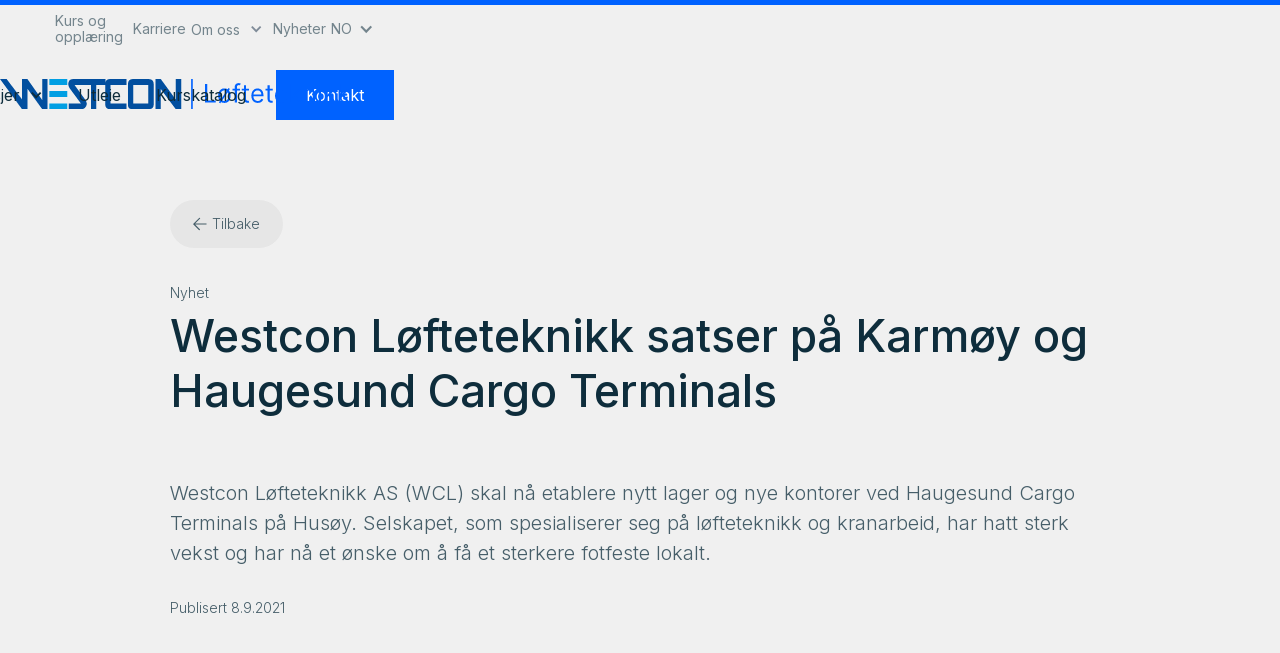

--- FILE ---
content_type: text/html; charset=utf-8
request_url: https://www.wcl.no/nyheter/westcon-lofteteknikk-satser-pa-karmoy-og-haugesund-cargo-terminals
body_size: 6846
content:
<!DOCTYPE html><!-- This site was created in Webflow. https://webflow.com --><!-- Last Published: Mon Nov 24 2025 12:33:42 GMT+0000 (Coordinated Universal Time) --><html data-wf-domain="www.wcl.no" data-wf-page="6131e609634ad482ab1867a2" data-wf-site="6131e609634ad4f57e18679d" data-wf-collection="6131e609634ad4b7e21867af" data-wf-item-slug="westcon-lofteteknikk-satser-pa-karmoy-og-haugesund-cargo-terminals"><head><meta charset="utf-8"/><title>Westcon Løfteteknikk satser på Karmøy og Haugesund Cargo Terminals - Westcon Løfteteknikk</title><meta content="Westcon Løfteteknikk AS (WCL) skal nå etablere nytt lager og nye kontorer ved Haugesund Cargo Terminals på Husøy. Selskapet, som spesialiserer seg på løfteteknikk og kranarbeid, har hatt sterk vekst og har nå et ønske om å få et sterkere fotfeste lokalt." name="description"/><meta content="Westcon Løfteteknikk satser på Karmøy og Haugesund Cargo Terminals - Westcon Løfteteknikk" property="og:title"/><meta content="Westcon Løfteteknikk AS (WCL) skal nå etablere nytt lager og nye kontorer ved Haugesund Cargo Terminals på Husøy. Selskapet, som spesialiserer seg på løfteteknikk og kranarbeid, har hatt sterk vekst og har nå et ønske om å få et sterkere fotfeste lokalt." property="og:description"/><meta content="https://cdn.prod.website-files.com/6131e609634ad41bf01867ac/613869053425317117520455_Haugesund%20cargo%20terminals%20haugesunds%20avis.jpg" property="og:image"/><meta content="Westcon Løfteteknikk satser på Karmøy og Haugesund Cargo Terminals - Westcon Løfteteknikk" property="twitter:title"/><meta content="Westcon Løfteteknikk AS (WCL) skal nå etablere nytt lager og nye kontorer ved Haugesund Cargo Terminals på Husøy. Selskapet, som spesialiserer seg på løfteteknikk og kranarbeid, har hatt sterk vekst og har nå et ønske om å få et sterkere fotfeste lokalt." property="twitter:description"/><meta content="https://cdn.prod.website-files.com/6131e609634ad41bf01867ac/613869053425317117520455_Haugesund%20cargo%20terminals%20haugesunds%20avis.jpg" property="twitter:image"/><meta property="og:type" content="website"/><meta content="summary_large_image" name="twitter:card"/><meta content="width=device-width, initial-scale=1" name="viewport"/><meta content="Webflow" name="generator"/><link href="https://cdn.prod.website-files.com/6131e609634ad4f57e18679d/css/westconlofteteknikk.webflow.shared.61eeeeb94.css" rel="stylesheet" type="text/css"/><link href="https://fonts.googleapis.com" rel="preconnect"/><link href="https://fonts.gstatic.com" rel="preconnect" crossorigin="anonymous"/><script src="https://ajax.googleapis.com/ajax/libs/webfont/1.6.26/webfont.js" type="text/javascript"></script><script type="text/javascript">WebFont.load({  google: {    families: ["Ubuntu:300,300italic,400,400italic,500,500italic,700,700italic","Lato:100,100italic,300,300italic,400,400italic,700,700italic,900,900italic","DM Sans:regular,italic,500,500italic,700,700italic","Inter:100,200,300,regular,500,600,700,800,900"]  }});</script><script type="text/javascript">!function(o,c){var n=c.documentElement,t=" w-mod-";n.className+=t+"js",("ontouchstart"in o||o.DocumentTouch&&c instanceof DocumentTouch)&&(n.className+=t+"touch")}(window,document);</script><link href="https://cdn.prod.website-files.com/6131e609634ad4f57e18679d/6131e609634ad412ae186864_5b8661a8f874036914934e9e_westcon---bookmark-icon.png" rel="shortcut icon" type="image/x-icon"/><link href="https://cdn.prod.website-files.com/img/webclip.png" rel="apple-touch-icon"/><script async="" src="https://www.googletagmanager.com/gtag/js?id=UA-149763227-20"></script><script type="text/javascript">window.dataLayer = window.dataLayer || [];function gtag(){dataLayer.push(arguments);}gtag('js', new Date());gtag('config', 'UA-149763227-20', {'anonymize_ip': false});</script>
<!-- Google tag (gtag.js) -->
<script async src="https://www.googletagmanager.com/gtag/js?id=G-H9BYVD9F0H"></script>
<script>
  window.dataLayer = window.dataLayer || [];
  function gtag(){dataLayer.push(arguments);}
  gtag('js', new Date());

  gtag('config', 'G-H9BYVD9F0H');
</script>

<script async src="https://cdn.jsdelivr.net/npm/@finsweet/cookie-consent@1/fs-cc.js" fs-cc-mode="informational"></script>

<meta name="format-detection" content="telephone=no">

<script type="text/javascript" src="https://cdn.weglot.com/weglot.min.js"></script>
<script>
    Weglot.initialize({
        api_key: 'wg_36fee9af92057865515dbc84f40256b97'
    });
</script>


<!-- Google Tag Manager -->
<script>(function(w,d,s,l,i){w[l]=w[l]||[];w[l].push({'gtm.start':
new Date().getTime(),event:'gtm.js'});var f=d.getElementsByTagName(s)[0],
j=d.createElement(s),dl=l!='dataLayer'?'&l='+l:'';j.async=true;j.src=
'https://www.googletagmanager.com/gtm.js?id='+i+dl;f.parentNode.insertBefore(j,f);
})(window,document,'script','dataLayer','GTM-5PB8TF5W');</script>
<!-- End Google Tag Manager -->

<!-- Spot analytics code -->
<script>
    !function(i,s,o,g,r,a,m){i.Ip2cObject=o;i[o]||(i[o]=function(){
    (i[o].q=i[o].q||[]).push(arguments)});i[o].l=+new Date;r=s.createElement(g);
    a=s.getElementsByTagName(g)[0];r.src='//reveal.ip2c.net/8434305.js';
    a.parentNode.insertBefore(r,a)}(window,document,'ip2c','script');
            
    ip2c('verify', '8434305');
</script>
<script src="https://kit.fontawesome.com/985baf9bb3.js" crossorigin="anonymous"></script></head><body class="body newsbody"><div class="navigation-wrap"><div data-collapse="medium" data-animation="default" data-duration="400" data-easing="ease" data-easing2="ease" role="banner" class="navigation w-nav"><div class="navigation-container new"><div class="navigation-left padto"><a href="/" class="brand w-nav-brand"><img src="https://cdn.prod.website-files.com/6131e609634ad4f57e18679d/6135dc91196605ba533711a0_WCL%20LOGO.svg" alt="" class="flowbase-logo"/></a></div><div class="navigation-right"><div class="topmenu"><a href="/kurs" class="navigation-link topfade w-nav-link">Kurs og opplæring</a><div class="fadeline"></div><a href="/karriere" class="navigation-link topfade w-nav-link">Karriere</a><div class="fadeline"></div><div data-delay="0" data-hover="true" class="dropdown fade w-dropdown"><div class="dropdown-toggle om _2 fade w-dropdown-toggle"><div class="icon-4 w-icon-dropdown-toggle"></div><a href="/om-oss" class="text-block-4 _14">Om oss</a></div><nav class="navigation-dropdown w-dropdown-list"><div class="dropdown-pointer"><div class="dropdown-wrapper"><a href="/om-oss" class="dropdown-link w-inline-block"><div class="nav-content-wrap"><div class="dropdown-title">Om WCL</div></div></a><a href="/samfunnsansvar" class="dropdown-link w-inline-block"><div class="nav-content-wrap"><div class="dropdown-title">Samfunnsansvar</div></div></a></div></div></nav></div><div class="fadeline"></div><a href="/nyheter" class="navigation-link topfade w-nav-link">Nyheter</a><div class="fadeline"></div><div class="wg-element-wrapper sw7 new"><div data-hover="true" data-delay="0" class="wg-dropdown-2 w-dropdown"><div lang="no" class="wg-dd-2-togle dark _15 w-dropdown-toggle"><div class="text-block-60 _14">NO</div><div class="icon-9 white w-icon-dropdown-toggle"></div></div><nav class="wg-dd-2-list w-dropdown-list"><a href="#" lang="en" class="wg-dropdown-2-link dark w-dropdown-link">EN</a></nav></div></div></div><div class="navwrapper"><nav role="navigation" class="nav-menu w-nav-menu"><a href="https://products.wcl.no/" target="_blank" class="navigation-link w-nav-link">Produktkatalog</a><a href="/produkter" class="navigation-link nomargleft w-nav-link">Produkter</a><div data-hover="true" data-delay="0" class="dropdown w-dropdown"><div class="dropdown-toggle-2 tjen w-dropdown-toggle"><div class="icon-4 w-icon-dropdown-toggle"></div><a href="/tjenester" class="text-block-4">Tjenester</a></div><nav class="navigation-dropdown w-dropdown-list"><div class="dropdown-pointer"><div class="dropdown-wrapper"><a href="/tjenester/vindkraft" class="dropdown-link w-inline-block"><div class="nav-content-wrap"><div class="dropdown-title">Vindkraft</div></div></a><a href="/tjenester/tilkomstteknikk" class="dropdown-link w-inline-block"><div class="nav-content-wrap"><div class="dropdown-title">Tilkomstteknikk</div></div></a><a href="/tjenester/sakkyndig-personell" class="dropdown-link w-inline-block"><div class="nav-content-wrap"><div class="dropdown-title">Sakkyndig personell</div></div></a><a href="/tjenester/magnetinduktiv-proving-av-staltau" class="dropdown-link w-inline-block"><div class="nav-content-wrap"><div class="dropdown-title">MIP og MRT</div></div></a><a href="/tjenester/ndt-non-destructive-testing" class="dropdown-link w-inline-block"><div class="nav-content-wrap"><div class="dropdown-title">Non-destructive Testing</div></div></a><a href="/tjenester/fallsikring" class="dropdown-link w-inline-block"><div class="nav-content-wrap"><div class="dropdown-title">Fallsikring</div></div></a><a href="/tjenester/redningssystemer" class="dropdown-link w-inline-block"><div class="nav-content-wrap"><div class="dropdown-title">Redningssystemer</div></div></a><a href="/tjenester/sakkyndig-kontroll" class="dropdown-link w-inline-block"><div class="nav-content-wrap"><div class="dropdown-title">Sakkyndig kontroll</div></div></a><a href="/tjenester/web-portal" class="dropdown-link w-inline-block"><div class="nav-content-wrap"><div class="dropdown-title">Web-portal</div></div></a></div></div></nav></div><div data-hover="true" data-delay="0" class="dropdown w-dropdown"><div class="dropdown-toggle-2 tjen w-dropdown-toggle"><div class="icon-4 w-icon-dropdown-toggle"></div><a href="/tjenester" class="text-block-4">Bransjer</a></div><nav class="navigation-dropdown w-dropdown-list"><div class="dropdown-pointer"><div class="dropdown-wrapper"><div class="w-dyn-list"><div role="list" class="w-dyn-items"><div role="listitem" class="w-dyn-item"><a href="/bransjer/verft" class="dropdown-link w-inline-block"><div class="nav-content-wrap"><div class="dropdown-title">Verft</div></div></a></div><div role="listitem" class="w-dyn-item"><a href="/bransjer/industri" class="dropdown-link w-inline-block"><div class="nav-content-wrap"><div class="dropdown-title">Industri</div></div></a></div><div role="listitem" class="w-dyn-item"><a href="/bransjer/fornybar-energi" class="dropdown-link w-inline-block"><div class="nav-content-wrap"><div class="dropdown-title">Fornybar energi</div></div></a></div><div role="listitem" class="w-dyn-item"><a href="/bransjer/olje-og-gass" class="dropdown-link w-inline-block"><div class="nav-content-wrap"><div class="dropdown-title">Olje og gass</div></div></a></div><div role="listitem" class="w-dyn-item"><a href="/bransjer/maritim" class="dropdown-link w-inline-block"><div class="nav-content-wrap"><div class="dropdown-title">Maritim</div></div></a></div></div></div></div></div></nav></div><a href="/utleie" class="navigation-link space w-nav-link">Utleie</a><a href="https://kurs.wcl.no/" target="_blank" class="navigation-link w-nav-link">Kurskatalog</a></nav><div class="login-buttons"><a href="/kontakt-oss" class="button-menu w-button">Kontakt</a></div></div></div></div></div><div data-collapse="medium" data-animation="default" data-duration="400" data-easing="ease-out" data-easing2="ease-out" role="banner" class="navigation-mob w-nav"><div class="navigation-container-mob"><a href="/" class="brand-2 w-nav-brand"><img src="https://cdn.prod.website-files.com/6131e609634ad4f57e18679d/613868cbe44f25fd066ecb85_wclLow.svg" alt="" class="flowbase-logo"/></a><nav role="navigation" class="mobile-nav w-nav-menu"><div data-delay="0" data-hover="false" class="mobile-dropdown w-dropdown"><div class="mobile-toggle w-dropdown-toggle"><div class="w-icon-dropdown-toggle"></div><div>Produkter</div></div><nav class="dropdown-list w-dropdown-list"><a href="/produkter" class="dropdown-link-mobile w-inline-block"><div class="nav-content-wrap"><div class="dropdown-title">Om produkter</div></div></a><a href="https://products.wcl.no/" target="_blank" class="dropdown-link-mobile w-inline-block"><div class="nav-content-wrap"><div class="dropdown-title">WCL Products</div></div></a></nav></div><div data-delay="0" data-hover="false" class="mobile-dropdown w-dropdown"><div class="mobile-toggle w-dropdown-toggle"><div class="w-icon-dropdown-toggle"></div><div>Tjenester</div></div><nav class="dropdown-list w-dropdown-list"><a href="/tjenester/vindkraft" class="dropdown-link-mobile w-inline-block"><div class="nav-content-wrap"><div class="dropdown-title">Vindkraft</div></div></a><a href="/tjenester/tilkomstteknikk" class="dropdown-link-mobile w-inline-block"><div class="nav-content-wrap"><div class="dropdown-title">Tilkomstteknikk</div></div></a><a href="/tjenester/magnetinduktiv-proving-av-staltau" class="dropdown-link-mobile w-inline-block"><div class="nav-content-wrap"><div class="dropdown-title">MIP og MRT</div></div></a><a href="/tjenester/sakkyndig-personell" class="dropdown-link-mobile w-inline-block"><div class="nav-content-wrap"><div class="dropdown-title">Sakkyndig personell</div></div></a><a href="/tjenester/ndt-non-destructive-testing" class="dropdown-link-mobile w-inline-block"><div class="nav-content-wrap"><div class="dropdown-title">Non Destructive Testing</div></div></a><a href="/tjenester/fallsikring" class="dropdown-link-mobile w-inline-block"><div class="nav-content-wrap"><div class="dropdown-title">Fallsikring</div></div></a><a href="/tjenester/redningssystemer" class="dropdown-link-mobile w-inline-block"><div class="nav-content-wrap"><div class="dropdown-title">Redningssystemer</div></div></a><a href="/tjenester/sakkyndig-kontroll" class="dropdown-link-mobile w-inline-block"><div class="nav-content-wrap"><div class="dropdown-title">Sakkyndig kontroll</div></div></a></nav></div><div data-delay="0" data-hover="false" class="mobile-dropdown w-dropdown"><div class="mobile-toggle w-dropdown-toggle"><div class="w-icon-dropdown-toggle"></div><div>Bransjer</div></div><nav class="dropdown-list w-dropdown-list"><div class="w-dyn-list"><div role="list" class="w-dyn-items"><div role="listitem" class="w-dyn-item"><a href="/bransjer/verft" class="dropdown-link-mobile w-inline-block"><div class="nav-content-wrap"><div class="dropdown-title">Verft</div></div></a></div><div role="listitem" class="w-dyn-item"><a href="/bransjer/industri" class="dropdown-link-mobile w-inline-block"><div class="nav-content-wrap"><div class="dropdown-title">Industri</div></div></a></div><div role="listitem" class="w-dyn-item"><a href="/bransjer/fornybar-energi" class="dropdown-link-mobile w-inline-block"><div class="nav-content-wrap"><div class="dropdown-title">Fornybar energi</div></div></a></div><div role="listitem" class="w-dyn-item"><a href="/bransjer/olje-og-gass" class="dropdown-link-mobile w-inline-block"><div class="nav-content-wrap"><div class="dropdown-title">Olje og gass</div></div></a></div><div role="listitem" class="w-dyn-item"><a href="/bransjer/maritim" class="dropdown-link-mobile w-inline-block"><div class="nav-content-wrap"><div class="dropdown-title">Maritim</div></div></a></div></div></div></nav></div><a href="/utleie" class="mobile-nav-link w-nav-link">Utleie</a><a href="https://kurs.wcl.no/" target="_blank" class="mobile-nav-link w-nav-link">Kurs</a><div data-delay="0" data-hover="false" class="mobile-dropdown w-dropdown"><div class="mobile-toggle w-dropdown-toggle"><div class="w-icon-dropdown-toggle"></div><div>Om oss</div></div><nav class="dropdown-list w-dropdown-list"><a href="/om-oss" class="dropdown-link-mobile w-inline-block"><div class="nav-content-wrap"><div class="dropdown-title">Om oss</div></div></a><a href="/karriere" class="dropdown-link-mobile w-inline-block"><div class="nav-content-wrap"><div class="dropdown-title">Karriere</div></div></a><a href="/samfunnsansvar" class="dropdown-link-mobile w-inline-block"><div class="nav-content-wrap"><div class="dropdown-title">Samfunnsansvar</div></div></a></nav></div><a href="/karriere" class="mobile-nav-link w-nav-link">Karriere</a><a href="/nyheter" class="mobile-nav-link w-nav-link">Nyheter</a><a href="/kontakt-oss" class="mobile-nav-link w-nav-link">Kontakt</a><div class="wg-element-wrapper sw7 new"><div data-hover="true" data-delay="0" class="wg-dropdown-2 w-dropdown"><div lang="no" class="wg-dd-2-togle dark w-dropdown-toggle"><div class="text-block-60">NO</div><div class="icon-9 white w-icon-dropdown-toggle"></div></div><nav class="wg-dd-2-list w-dropdown-list"><a href="#" lang="en" class="wg-dropdown-2-link dark w-dropdown-link">EN</a></nav></div></div></nav><div class="menu-mob w-nav-button"><div class="w-icon-nav-menu"></div></div></div></div></div><div data-w-id="66c4c8e8-82a7-7d9e-5bf1-788b5d10d853" class="progressbar"></div><div class="newstemplate"><div class="peoplecontainer template"><div class="w-layout-grid tjenestepagegrid template"><div id="w-node-b2af72f7-6173-87d7-91cd-8d957cd2990e-ab1867a2" class="tjenestesidecontainer"><a href="/nyheter" class="tilbakelink w-inline-block"><img src="https://cdn.prod.website-files.com/6131e609634ad4f57e18679d/6137197674b7a97a8af5f281_backArrow.svg" loading="lazy" alt="" class="image-12"/><div class="text-block-19">Tilbake</div></a><div class="createdon kategori">Nyhet</div><h1 class="tjenestesideheading template black newsheading">Westcon Løfteteknikk satser på Karmøy og Haugesund Cargo Terminals</h1></div><div id="w-node-b2af72f7-6173-87d7-91cd-8d957cd29911-ab1867a2"><div class="text-block fade ingress">Westcon Løfteteknikk AS (WCL) skal nå etablere nytt lager og nye kontorer ved Haugesund Cargo Terminals på Husøy. Selskapet, som spesialiserer seg på løfteteknikk og kranarbeid, har hatt sterk vekst og har nå et ønske om å få et sterkere fotfeste lokalt.</div></div><div class="bloggmeta"><div class="createdon dato pub">Publisert</div><div class="createdon dato">8.9.2021</div></div></div></div><img src="https://cdn.prod.website-files.com/6131e609634ad41bf01867ac/613869053425317117520455_Haugesund%20cargo%20terminals%20haugesunds%20avis.jpg" loading="lazy" alt="" sizes="100vw" srcset="https://cdn.prod.website-files.com/6131e609634ad41bf01867ac/613869053425317117520455_Haugesund%20cargo%20terminals%20haugesunds%20avis-p-500.jpg 500w, https://cdn.prod.website-files.com/6131e609634ad41bf01867ac/613869053425317117520455_Haugesund%20cargo%20terminals%20haugesunds%20avis-p-800.jpg 800w, https://cdn.prod.website-files.com/6131e609634ad41bf01867ac/613869053425317117520455_Haugesund%20cargo%20terminals%20haugesunds%20avis.jpg 1080w" class="bloggbilde"/><div class="bildetekst w-dyn-bind-empty"></div><div class="blogcontentcontainer"><div class="blogcontent w-richtext"><p>En ny avtale er inngått med Karmsund Havn om etablering av lager og kontor for Westcon Løfteteknikk på Husøy.</p><p>Administrerende direktør i Westcon Løfteteknikk AS (WCL), Karl Johan Jentoft, har stor tro på etableringen:</p><p>- Karmsund Havn har mange skipsanløp som passer godt inn i vår kundeportefølje, og der er etablert flere aktører som vi samarbeider godt med. Karmsund Havn vokser og vil bli en betydelig nasjonal aktør – dette vil vi nå bli en del av med vår spisskompetanse innenfor kran og løft, forteller Jentoft.</p><p>‍</p><blockquote>- Det er viktig for Westcon Løfteteknikk at vi får flere bein å stå på.</blockquote><p>‍</p><p>For WCL vil dette også innebære bedre nærhet til sine kunder. Selskapet har stort fokus på kort responstid på henvendelser - både når det gjelder tjenester og salg og utleie av produkter - og gode kundeopplevelser. På Haugalandet er WCL godt etablert med gode tilbakemeldinger fra større bedrifter som Aibel og Hydro.</p><p>Lageret og de nye kontorene vil etter planen være operative innen 1. august 2020, men flytting av produkter og møblering av kontorfasiliteter starter allerede før ferien.</p><p>‍</p><p>Direktøren trekker frem fordeler også for medarbeiderne, spesielt for de lokale medarbeiderne som er bosatt på Karmøy; det blir kortere vei til jobb, mer variasjon i arbeidet og Westcon Løfteteknikk som selskap får enda bedre nærhet til kunder på Karmøy og de ulike bedriftene ved Karmsund Havn </p><p>- Det er viktig for Westcon Løfteteknikk at vi får flere bein å stå på. Med denne etableringen vil vi få et sterkere fotfeste lokalt, og vil bidra til variasjon i arbeidsoppgavene for våre medarbeidere. Dette bidrar til å øke vår kompetanse på sikt, forklarer Direktøren.</p><p> Torfinn Gaupås, forretningsutvikler hos Karmsund Havn, syntes det er flott at Westcon Løfteteknikk nå skal etablere seg på Husøy:</p><p>- Dette vil tilføre mye positivt til terminalen, og styrker Husøy og Haugesund Cargo Terminals med den spisskompetansen og tjenester som Westcon Løfteteknikk tilbyr, forteller Gaupås.</p><p>Han mener dette kan medføre enda mer trafikk til havnen på Husøy.</p><p>Begge parter ser på dette som et steg i riktig retning for både WCL og Karmsund Havn sin respektive vekst.</p><p><br/></p></div><div class="someshare"><div class="html-embed-2 w-embed"><a class="linkedinshare w-button" 
href="https://www.linkedin.com/shareArticle?mini=true&url=wcl.no/nyheter/westcon-lofteteknikk-satser-pa-karmoy-og-haugesund-cargo-terminals&title=Westcon Løfteteknikk satser på Karmøy og Haugesund Cargo Terminals&summary=Westcon Løfteteknikk AS (WCL) skal nå etablere nytt lager og nye kontorer ved Haugesund Cargo Terminals på Husøy. Selskapet, som spesialiserer seg på løfteteknikk og kranarbeid, har hatt sterk vekst og har nå et ønske om å få et sterkere fotfeste lokalt.&source=LinkedIn">
<i class="fab fa-linkedin-in"></i>&nbsp; Del på Linkedin</a></div><div class="html-embed-2 w-embed"><a class="facebookshare w-button" 
href="http://www.facebook.com/sharer/sharer.php?u=https://wcl.no/nyheter/westcon-lofteteknikk-satser-pa-karmoy-og-haugesund-cargo-terminals&image=https://cdn.prod.website-files.com/6131e609634ad41bf01867ac/613869053425317117520455_Haugesund%20cargo%20terminals%20haugesunds%20avis.jpg">
<i class="fab fa-facebook-f"></i>&nbsp; Del på Facebook</a></div><div class="w-embed"></div></div></div></div><div class="footersection"><div class="footer"><div class="container-2"><div class="w-layout-grid footer-grid"><a id="w-node-c2d95362-e82c-334e-a96e-ce418d8080a5-8d8080a1" href="#" class="footer-column logofooter w-inline-block"><img src="https://cdn.prod.website-files.com/6131e609634ad4f57e18679d/613868cbe44f25fd066ecb85_wclLow.svg" alt="" class="footerlogo"/></a><div class="footer-column"><div class="footer-title">Naviger</div><a href="/produkter" class="footer-link">Produkter</a><a href="/tjenester" class="footer-link">Tjenester</a><a href="/kurs" class="footer-link">Kurs</a></div><div class="footer-column"><div class="footer-title">Følg oss</div><a href="https://www.linkedin.com/company/westconlofteteknikk/" target="_blank" class="footer-link">Linkedin</a><a href="https://www.facebook.com/westconlofteteknikk" target="_blank" class="footer-link">Facebook</a><a href="#" target="_blank" class="footer-link">Instagram</a></div><div class="footer-column"><div class="footer-title">Sentralbord</div><a href="tel:+4752719300" class="footer-link">+47 52 71 93 00</a><a href="mailto:wcl@westcon.no" class="footer-link">wcl@westcon.no</a><a href="/personvern" class="footer-link">Personvern</a><a href="/samfunnsansvar" class="footer-link">Samfunnsansvar</a></div><div class="footergriditem"><div class="footer-column spacing"><div class="footer-title">Sertifiseringer</div><div class="div-block-27"><a href="https://cdn.prod.website-files.com/6131e609634ad41bf01867ac/6746d01756500d22722d4371_ISO%209001%202015%20-%20NO.pdf" target="_blank" class="w-inline-block"><img src="https://cdn.prod.website-files.com/6131e609634ad4f57e18679d/67d82b0116f0653823ef2e9e_9001.png" loading="lazy" sizes="(max-width: 591px) 100vw, 591px" srcset="https://cdn.prod.website-files.com/6131e609634ad4f57e18679d/67d82b0116f0653823ef2e9e_9001-p-500.png 500w, https://cdn.prod.website-files.com/6131e609634ad4f57e18679d/67d82b0116f0653823ef2e9e_9001.png 591w" alt="" class="isocert _1"/></a><a href="https://cdn.prod.website-files.com/6131e609634ad41bf01867ac/6746cefd7f31946dfd23cc0f_ISO%2014001%202015%20-%20NO.pdf" target="_blank" class="w-inline-block"><img src="https://cdn.prod.website-files.com/6131e609634ad4f57e18679d/67d82a95c56215d96cdb58e0_iso.png" loading="lazy" alt="" class="isocert"/></a></div></div></div></div></div></div></div><script src="https://d3e54v103j8qbb.cloudfront.net/js/jquery-3.5.1.min.dc5e7f18c8.js?site=6131e609634ad4f57e18679d" type="text/javascript" integrity="sha256-9/aliU8dGd2tb6OSsuzixeV4y/faTqgFtohetphbbj0=" crossorigin="anonymous"></script><script src="https://cdn.prod.website-files.com/6131e609634ad4f57e18679d/js/webflow.schunk.36b8fb49256177c8.js" type="text/javascript"></script><script src="https://cdn.prod.website-files.com/6131e609634ad4f57e18679d/js/webflow.schunk.b764208b701efb4e.js" type="text/javascript"></script><script src="https://cdn.prod.website-files.com/6131e609634ad4f57e18679d/js/webflow.ff924b3b.b5113939fdd3f1a4.js" type="text/javascript"></script><script>
// init Weglot
Weglot.initialize({
	api_key: 'wg_36fee9af92057865515dbc84f40256b97'
});

// on Weglot init
Weglot.on('initialized', ()=>{
	// get the current active language
  const currentLang = Weglot.getCurrentLang();
  // call updateDropdownLinks function
  updateSW7DropdownLinks(currentLang);
});

// for each of the .wg-element-wrapper language links
document.querySelectorAll('.wg-element-wrapper.sw7 [lang]').forEach((link)=>{
		// add a click event listener
		link.addEventListener('click', function(e){
    	// prevent default
			e.preventDefault();
      // switch to the current active language      
      Weglot.switchTo(this.getAttribute('lang'));
      // call updateDropdownLinks function
      updateSW7DropdownLinks(this.getAttribute('lang'));
		});
});

// updateDropdownLinks function
function updateSW7DropdownLinks(currentLang){
	// get the wrapper element
	const $wrapper = document.querySelector('.wg-element-wrapper.sw7'); 
  // if the .w-dropdown-toggle is not the current active language
 	if($wrapper.querySelector('.w-dropdown-toggle').getAttribute('lang') !== currentLang){
  	// get the current active language link
  	const $activeLangLink = $wrapper.querySelector('[lang='+currentLang+']');
    // swap the dropdown toggle's text with the current active language link text
		const $toggle = $activeLangLink.closest('.wg-element-wrapper').querySelector('.w-dropdown-toggle');
  	const toggleTxt = $toggle.textContent; 
  	const activeLangLinkTxt = $activeLangLink.textContent;
  	$toggle.querySelector('div').textContent = activeLangLinkTxt;
  	$activeLangLink.textContent = toggleTxt;
  	// swap the dropdown toggle's lang attr with the current active language link lang attr  
  	const lang = $activeLangLink.getAttribute('lang');
		const toggleLang = $toggle.getAttribute('lang');
		$toggle.setAttribute('lang', lang);
		$activeLangLink.setAttribute('lang', toggleLang);
  }
}
</script>


<style>
  
  .weglot-container {
    display: none !important;
  }
  
  </style
  
  
  <!-- Google Tag Manager (noscript) -->
<noscript><iframe src="https://www.googletagmanager.com/ns.html?id=GTM-5PB8TF5W"
height="0" width="0" style="display:none;visibility:hidden"></iframe></noscript>
<!-- End Google Tag Manager (noscript) --></body></html>

--- FILE ---
content_type: text/css
request_url: https://cdn.prod.website-files.com/6131e609634ad4f57e18679d/css/westconlofteteknikk.webflow.shared.61eeeeb94.css
body_size: 39037
content:
html {
  -webkit-text-size-adjust: 100%;
  -ms-text-size-adjust: 100%;
  font-family: sans-serif;
}

body {
  margin: 0;
}

article, aside, details, figcaption, figure, footer, header, hgroup, main, menu, nav, section, summary {
  display: block;
}

audio, canvas, progress, video {
  vertical-align: baseline;
  display: inline-block;
}

audio:not([controls]) {
  height: 0;
  display: none;
}

[hidden], template {
  display: none;
}

a {
  background-color: #0000;
}

a:active, a:hover {
  outline: 0;
}

abbr[title] {
  border-bottom: 1px dotted;
}

b, strong {
  font-weight: bold;
}

dfn {
  font-style: italic;
}

h1 {
  margin: .67em 0;
  font-size: 2em;
}

mark {
  color: #000;
  background: #ff0;
}

small {
  font-size: 80%;
}

sub, sup {
  vertical-align: baseline;
  font-size: 75%;
  line-height: 0;
  position: relative;
}

sup {
  top: -.5em;
}

sub {
  bottom: -.25em;
}

img {
  border: 0;
}

svg:not(:root) {
  overflow: hidden;
}

hr {
  box-sizing: content-box;
  height: 0;
}

pre {
  overflow: auto;
}

code, kbd, pre, samp {
  font-family: monospace;
  font-size: 1em;
}

button, input, optgroup, select, textarea {
  color: inherit;
  font: inherit;
  margin: 0;
}

button {
  overflow: visible;
}

button, select {
  text-transform: none;
}

button, html input[type="button"], input[type="reset"] {
  -webkit-appearance: button;
  cursor: pointer;
}

button[disabled], html input[disabled] {
  cursor: default;
}

button::-moz-focus-inner, input::-moz-focus-inner {
  border: 0;
  padding: 0;
}

input {
  line-height: normal;
}

input[type="checkbox"], input[type="radio"] {
  box-sizing: border-box;
  padding: 0;
}

input[type="number"]::-webkit-inner-spin-button, input[type="number"]::-webkit-outer-spin-button {
  height: auto;
}

input[type="search"] {
  -webkit-appearance: none;
}

input[type="search"]::-webkit-search-cancel-button, input[type="search"]::-webkit-search-decoration {
  -webkit-appearance: none;
}

legend {
  border: 0;
  padding: 0;
}

textarea {
  overflow: auto;
}

optgroup {
  font-weight: bold;
}

table {
  border-collapse: collapse;
  border-spacing: 0;
}

td, th {
  padding: 0;
}

@font-face {
  font-family: webflow-icons;
  src: url("[data-uri]") format("truetype");
  font-weight: normal;
  font-style: normal;
}

[class^="w-icon-"], [class*=" w-icon-"] {
  speak: none;
  font-variant: normal;
  text-transform: none;
  -webkit-font-smoothing: antialiased;
  -moz-osx-font-smoothing: grayscale;
  font-style: normal;
  font-weight: normal;
  line-height: 1;
  font-family: webflow-icons !important;
}

.w-icon-slider-right:before {
  content: "";
}

.w-icon-slider-left:before {
  content: "";
}

.w-icon-nav-menu:before {
  content: "";
}

.w-icon-arrow-down:before, .w-icon-dropdown-toggle:before {
  content: "";
}

.w-icon-file-upload-remove:before {
  content: "";
}

.w-icon-file-upload-icon:before {
  content: "";
}

* {
  box-sizing: border-box;
}

html {
  height: 100%;
}

body {
  color: #333;
  background-color: #fff;
  min-height: 100%;
  margin: 0;
  font-family: Arial, sans-serif;
  font-size: 14px;
  line-height: 20px;
}

img {
  vertical-align: middle;
  max-width: 100%;
  display: inline-block;
}

html.w-mod-touch * {
  background-attachment: scroll !important;
}

.w-block {
  display: block;
}

.w-inline-block {
  max-width: 100%;
  display: inline-block;
}

.w-clearfix:before, .w-clearfix:after {
  content: " ";
  grid-area: 1 / 1 / 2 / 2;
  display: table;
}

.w-clearfix:after {
  clear: both;
}

.w-hidden {
  display: none;
}

.w-button {
  color: #fff;
  line-height: inherit;
  cursor: pointer;
  background-color: #3898ec;
  border: 0;
  border-radius: 0;
  padding: 9px 15px;
  text-decoration: none;
  display: inline-block;
}

input.w-button {
  -webkit-appearance: button;
}

html[data-w-dynpage] [data-w-cloak] {
  color: #0000 !important;
}

.w-code-block {
  margin: unset;
}

pre.w-code-block code {
  all: inherit;
}

.w-optimization {
  display: contents;
}

.w-webflow-badge, .w-webflow-badge > img {
  box-sizing: unset;
  width: unset;
  height: unset;
  max-height: unset;
  max-width: unset;
  min-height: unset;
  min-width: unset;
  margin: unset;
  padding: unset;
  float: unset;
  clear: unset;
  border: unset;
  border-radius: unset;
  background: unset;
  background-image: unset;
  background-position: unset;
  background-size: unset;
  background-repeat: unset;
  background-origin: unset;
  background-clip: unset;
  background-attachment: unset;
  background-color: unset;
  box-shadow: unset;
  transform: unset;
  direction: unset;
  font-family: unset;
  font-weight: unset;
  color: unset;
  font-size: unset;
  line-height: unset;
  font-style: unset;
  font-variant: unset;
  text-align: unset;
  letter-spacing: unset;
  -webkit-text-decoration: unset;
  text-decoration: unset;
  text-indent: unset;
  text-transform: unset;
  list-style-type: unset;
  text-shadow: unset;
  vertical-align: unset;
  cursor: unset;
  white-space: unset;
  word-break: unset;
  word-spacing: unset;
  word-wrap: unset;
  transition: unset;
}

.w-webflow-badge {
  white-space: nowrap;
  cursor: pointer;
  box-shadow: 0 0 0 1px #0000001a, 0 1px 3px #0000001a;
  visibility: visible !important;
  opacity: 1 !important;
  z-index: 2147483647 !important;
  color: #aaadb0 !important;
  overflow: unset !important;
  background-color: #fff !important;
  border-radius: 3px !important;
  width: auto !important;
  height: auto !important;
  margin: 0 !important;
  padding: 6px !important;
  font-size: 12px !important;
  line-height: 14px !important;
  text-decoration: none !important;
  display: inline-block !important;
  position: fixed !important;
  inset: auto 12px 12px auto !important;
  transform: none !important;
}

.w-webflow-badge > img {
  position: unset;
  visibility: unset !important;
  opacity: 1 !important;
  vertical-align: middle !important;
  display: inline-block !important;
}

h1, h2, h3, h4, h5, h6 {
  margin-bottom: 10px;
  font-weight: bold;
}

h1 {
  margin-top: 20px;
  font-size: 38px;
  line-height: 44px;
}

h2 {
  margin-top: 20px;
  font-size: 32px;
  line-height: 36px;
}

h3 {
  margin-top: 20px;
  font-size: 24px;
  line-height: 30px;
}

h4 {
  margin-top: 10px;
  font-size: 18px;
  line-height: 24px;
}

h5 {
  margin-top: 10px;
  font-size: 14px;
  line-height: 20px;
}

h6 {
  margin-top: 10px;
  font-size: 12px;
  line-height: 18px;
}

p {
  margin-top: 0;
  margin-bottom: 10px;
}

blockquote {
  border-left: 5px solid #e2e2e2;
  margin: 0 0 10px;
  padding: 10px 20px;
  font-size: 18px;
  line-height: 22px;
}

figure {
  margin: 0 0 10px;
}

ul, ol {
  margin-top: 0;
  margin-bottom: 10px;
  padding-left: 40px;
}

.w-list-unstyled {
  padding-left: 0;
  list-style: none;
}

.w-embed:before, .w-embed:after {
  content: " ";
  grid-area: 1 / 1 / 2 / 2;
  display: table;
}

.w-embed:after {
  clear: both;
}

.w-video {
  width: 100%;
  padding: 0;
  position: relative;
}

.w-video iframe, .w-video object, .w-video embed {
  border: none;
  width: 100%;
  height: 100%;
  position: absolute;
  top: 0;
  left: 0;
}

fieldset {
  border: 0;
  margin: 0;
  padding: 0;
}

button, [type="button"], [type="reset"] {
  cursor: pointer;
  -webkit-appearance: button;
  border: 0;
}

.w-form {
  margin: 0 0 15px;
}

.w-form-done {
  text-align: center;
  background-color: #ddd;
  padding: 20px;
  display: none;
}

.w-form-fail {
  background-color: #ffdede;
  margin-top: 10px;
  padding: 10px;
  display: none;
}

label {
  margin-bottom: 5px;
  font-weight: bold;
  display: block;
}

.w-input, .w-select {
  color: #333;
  vertical-align: middle;
  background-color: #fff;
  border: 1px solid #ccc;
  width: 100%;
  height: 38px;
  margin-bottom: 10px;
  padding: 8px 12px;
  font-size: 14px;
  line-height: 1.42857;
  display: block;
}

.w-input::placeholder, .w-select::placeholder {
  color: #999;
}

.w-input:focus, .w-select:focus {
  border-color: #3898ec;
  outline: 0;
}

.w-input[disabled], .w-select[disabled], .w-input[readonly], .w-select[readonly], fieldset[disabled] .w-input, fieldset[disabled] .w-select {
  cursor: not-allowed;
}

.w-input[disabled]:not(.w-input-disabled), .w-select[disabled]:not(.w-input-disabled), .w-input[readonly], .w-select[readonly], fieldset[disabled]:not(.w-input-disabled) .w-input, fieldset[disabled]:not(.w-input-disabled) .w-select {
  background-color: #eee;
}

textarea.w-input, textarea.w-select {
  height: auto;
}

.w-select {
  background-color: #f3f3f3;
}

.w-select[multiple] {
  height: auto;
}

.w-form-label {
  cursor: pointer;
  margin-bottom: 0;
  font-weight: normal;
  display: inline-block;
}

.w-radio {
  margin-bottom: 5px;
  padding-left: 20px;
  display: block;
}

.w-radio:before, .w-radio:after {
  content: " ";
  grid-area: 1 / 1 / 2 / 2;
  display: table;
}

.w-radio:after {
  clear: both;
}

.w-radio-input {
  float: left;
  margin: 3px 0 0 -20px;
  line-height: normal;
}

.w-file-upload {
  margin-bottom: 10px;
  display: block;
}

.w-file-upload-input {
  opacity: 0;
  z-index: -100;
  width: .1px;
  height: .1px;
  position: absolute;
  overflow: hidden;
}

.w-file-upload-default, .w-file-upload-uploading, .w-file-upload-success {
  color: #333;
  display: inline-block;
}

.w-file-upload-error {
  margin-top: 10px;
  display: block;
}

.w-file-upload-default.w-hidden, .w-file-upload-uploading.w-hidden, .w-file-upload-error.w-hidden, .w-file-upload-success.w-hidden {
  display: none;
}

.w-file-upload-uploading-btn {
  cursor: pointer;
  background-color: #fafafa;
  border: 1px solid #ccc;
  margin: 0;
  padding: 8px 12px;
  font-size: 14px;
  font-weight: normal;
  display: flex;
}

.w-file-upload-file {
  background-color: #fafafa;
  border: 1px solid #ccc;
  flex-grow: 1;
  justify-content: space-between;
  margin: 0;
  padding: 8px 9px 8px 11px;
  display: flex;
}

.w-file-upload-file-name {
  font-size: 14px;
  font-weight: normal;
  display: block;
}

.w-file-remove-link {
  cursor: pointer;
  width: auto;
  height: auto;
  margin-top: 3px;
  margin-left: 10px;
  padding: 3px;
  display: block;
}

.w-icon-file-upload-remove {
  margin: auto;
  font-size: 10px;
}

.w-file-upload-error-msg {
  color: #ea384c;
  padding: 2px 0;
  display: inline-block;
}

.w-file-upload-info {
  padding: 0 12px;
  line-height: 38px;
  display: inline-block;
}

.w-file-upload-label {
  cursor: pointer;
  background-color: #fafafa;
  border: 1px solid #ccc;
  margin: 0;
  padding: 8px 12px;
  font-size: 14px;
  font-weight: normal;
  display: inline-block;
}

.w-icon-file-upload-icon, .w-icon-file-upload-uploading {
  width: 20px;
  margin-right: 8px;
  display: inline-block;
}

.w-icon-file-upload-uploading {
  height: 20px;
}

.w-container {
  max-width: 940px;
  margin-left: auto;
  margin-right: auto;
}

.w-container:before, .w-container:after {
  content: " ";
  grid-area: 1 / 1 / 2 / 2;
  display: table;
}

.w-container:after {
  clear: both;
}

.w-container .w-row {
  margin-left: -10px;
  margin-right: -10px;
}

.w-row:before, .w-row:after {
  content: " ";
  grid-area: 1 / 1 / 2 / 2;
  display: table;
}

.w-row:after {
  clear: both;
}

.w-row .w-row {
  margin-left: 0;
  margin-right: 0;
}

.w-col {
  float: left;
  width: 100%;
  min-height: 1px;
  padding-left: 10px;
  padding-right: 10px;
  position: relative;
}

.w-col .w-col {
  padding-left: 0;
  padding-right: 0;
}

.w-col-1 {
  width: 8.33333%;
}

.w-col-2 {
  width: 16.6667%;
}

.w-col-3 {
  width: 25%;
}

.w-col-4 {
  width: 33.3333%;
}

.w-col-5 {
  width: 41.6667%;
}

.w-col-6 {
  width: 50%;
}

.w-col-7 {
  width: 58.3333%;
}

.w-col-8 {
  width: 66.6667%;
}

.w-col-9 {
  width: 75%;
}

.w-col-10 {
  width: 83.3333%;
}

.w-col-11 {
  width: 91.6667%;
}

.w-col-12 {
  width: 100%;
}

.w-hidden-main {
  display: none !important;
}

@media screen and (max-width: 991px) {
  .w-container {
    max-width: 728px;
  }

  .w-hidden-main {
    display: inherit !important;
  }

  .w-hidden-medium {
    display: none !important;
  }

  .w-col-medium-1 {
    width: 8.33333%;
  }

  .w-col-medium-2 {
    width: 16.6667%;
  }

  .w-col-medium-3 {
    width: 25%;
  }

  .w-col-medium-4 {
    width: 33.3333%;
  }

  .w-col-medium-5 {
    width: 41.6667%;
  }

  .w-col-medium-6 {
    width: 50%;
  }

  .w-col-medium-7 {
    width: 58.3333%;
  }

  .w-col-medium-8 {
    width: 66.6667%;
  }

  .w-col-medium-9 {
    width: 75%;
  }

  .w-col-medium-10 {
    width: 83.3333%;
  }

  .w-col-medium-11 {
    width: 91.6667%;
  }

  .w-col-medium-12 {
    width: 100%;
  }

  .w-col-stack {
    width: 100%;
    left: auto;
    right: auto;
  }
}

@media screen and (max-width: 767px) {
  .w-hidden-main, .w-hidden-medium {
    display: inherit !important;
  }

  .w-hidden-small {
    display: none !important;
  }

  .w-row, .w-container .w-row {
    margin-left: 0;
    margin-right: 0;
  }

  .w-col {
    width: 100%;
    left: auto;
    right: auto;
  }

  .w-col-small-1 {
    width: 8.33333%;
  }

  .w-col-small-2 {
    width: 16.6667%;
  }

  .w-col-small-3 {
    width: 25%;
  }

  .w-col-small-4 {
    width: 33.3333%;
  }

  .w-col-small-5 {
    width: 41.6667%;
  }

  .w-col-small-6 {
    width: 50%;
  }

  .w-col-small-7 {
    width: 58.3333%;
  }

  .w-col-small-8 {
    width: 66.6667%;
  }

  .w-col-small-9 {
    width: 75%;
  }

  .w-col-small-10 {
    width: 83.3333%;
  }

  .w-col-small-11 {
    width: 91.6667%;
  }

  .w-col-small-12 {
    width: 100%;
  }
}

@media screen and (max-width: 479px) {
  .w-container {
    max-width: none;
  }

  .w-hidden-main, .w-hidden-medium, .w-hidden-small {
    display: inherit !important;
  }

  .w-hidden-tiny {
    display: none !important;
  }

  .w-col {
    width: 100%;
  }

  .w-col-tiny-1 {
    width: 8.33333%;
  }

  .w-col-tiny-2 {
    width: 16.6667%;
  }

  .w-col-tiny-3 {
    width: 25%;
  }

  .w-col-tiny-4 {
    width: 33.3333%;
  }

  .w-col-tiny-5 {
    width: 41.6667%;
  }

  .w-col-tiny-6 {
    width: 50%;
  }

  .w-col-tiny-7 {
    width: 58.3333%;
  }

  .w-col-tiny-8 {
    width: 66.6667%;
  }

  .w-col-tiny-9 {
    width: 75%;
  }

  .w-col-tiny-10 {
    width: 83.3333%;
  }

  .w-col-tiny-11 {
    width: 91.6667%;
  }

  .w-col-tiny-12 {
    width: 100%;
  }
}

.w-widget {
  position: relative;
}

.w-widget-map {
  width: 100%;
  height: 400px;
}

.w-widget-map label {
  width: auto;
  display: inline;
}

.w-widget-map img {
  max-width: inherit;
}

.w-widget-map .gm-style-iw {
  text-align: center;
}

.w-widget-map .gm-style-iw > button {
  display: none !important;
}

.w-widget-twitter {
  overflow: hidden;
}

.w-widget-twitter-count-shim {
  vertical-align: top;
  text-align: center;
  background: #fff;
  border: 1px solid #758696;
  border-radius: 3px;
  width: 28px;
  height: 20px;
  display: inline-block;
  position: relative;
}

.w-widget-twitter-count-shim * {
  pointer-events: none;
  -webkit-user-select: none;
  user-select: none;
}

.w-widget-twitter-count-shim .w-widget-twitter-count-inner {
  text-align: center;
  color: #999;
  font-family: serif;
  font-size: 15px;
  line-height: 12px;
  position: relative;
}

.w-widget-twitter-count-shim .w-widget-twitter-count-clear {
  display: block;
  position: relative;
}

.w-widget-twitter-count-shim.w--large {
  width: 36px;
  height: 28px;
}

.w-widget-twitter-count-shim.w--large .w-widget-twitter-count-inner {
  font-size: 18px;
  line-height: 18px;
}

.w-widget-twitter-count-shim:not(.w--vertical) {
  margin-left: 5px;
  margin-right: 8px;
}

.w-widget-twitter-count-shim:not(.w--vertical).w--large {
  margin-left: 6px;
}

.w-widget-twitter-count-shim:not(.w--vertical):before, .w-widget-twitter-count-shim:not(.w--vertical):after {
  content: " ";
  pointer-events: none;
  border: solid #0000;
  width: 0;
  height: 0;
  position: absolute;
  top: 50%;
  left: 0;
}

.w-widget-twitter-count-shim:not(.w--vertical):before {
  border-width: 4px;
  border-color: #75869600 #5d6c7b #75869600 #75869600;
  margin-top: -4px;
  margin-left: -9px;
}

.w-widget-twitter-count-shim:not(.w--vertical).w--large:before {
  border-width: 5px;
  margin-top: -5px;
  margin-left: -10px;
}

.w-widget-twitter-count-shim:not(.w--vertical):after {
  border-width: 4px;
  border-color: #fff0 #fff #fff0 #fff0;
  margin-top: -4px;
  margin-left: -8px;
}

.w-widget-twitter-count-shim:not(.w--vertical).w--large:after {
  border-width: 5px;
  margin-top: -5px;
  margin-left: -9px;
}

.w-widget-twitter-count-shim.w--vertical {
  width: 61px;
  height: 33px;
  margin-bottom: 8px;
}

.w-widget-twitter-count-shim.w--vertical:before, .w-widget-twitter-count-shim.w--vertical:after {
  content: " ";
  pointer-events: none;
  border: solid #0000;
  width: 0;
  height: 0;
  position: absolute;
  top: 100%;
  left: 50%;
}

.w-widget-twitter-count-shim.w--vertical:before {
  border-width: 5px;
  border-color: #5d6c7b #75869600 #75869600;
  margin-left: -5px;
}

.w-widget-twitter-count-shim.w--vertical:after {
  border-width: 4px;
  border-color: #fff #fff0 #fff0;
  margin-left: -4px;
}

.w-widget-twitter-count-shim.w--vertical .w-widget-twitter-count-inner {
  font-size: 18px;
  line-height: 22px;
}

.w-widget-twitter-count-shim.w--vertical.w--large {
  width: 76px;
}

.w-background-video {
  color: #fff;
  height: 500px;
  position: relative;
  overflow: hidden;
}

.w-background-video > video {
  object-fit: cover;
  z-index: -100;
  background-position: 50%;
  background-size: cover;
  width: 100%;
  height: 100%;
  margin: auto;
  position: absolute;
  inset: -100%;
}

.w-background-video > video::-webkit-media-controls-start-playback-button {
  -webkit-appearance: none;
  display: none !important;
}

.w-background-video--control {
  background-color: #0000;
  padding: 0;
  position: absolute;
  bottom: 1em;
  right: 1em;
}

.w-background-video--control > [hidden] {
  display: none !important;
}

.w-slider {
  text-align: center;
  clear: both;
  -webkit-tap-highlight-color: #0000;
  tap-highlight-color: #0000;
  background: #ddd;
  height: 300px;
  position: relative;
}

.w-slider-mask {
  z-index: 1;
  white-space: nowrap;
  height: 100%;
  display: block;
  position: relative;
  left: 0;
  right: 0;
  overflow: hidden;
}

.w-slide {
  vertical-align: top;
  white-space: normal;
  text-align: left;
  width: 100%;
  height: 100%;
  display: inline-block;
  position: relative;
}

.w-slider-nav {
  z-index: 2;
  text-align: center;
  -webkit-tap-highlight-color: #0000;
  tap-highlight-color: #0000;
  height: 40px;
  margin: auto;
  padding-top: 10px;
  position: absolute;
  inset: auto 0 0;
}

.w-slider-nav.w-round > div {
  border-radius: 100%;
}

.w-slider-nav.w-num > div {
  font-size: inherit;
  line-height: inherit;
  width: auto;
  height: auto;
  padding: .2em .5em;
}

.w-slider-nav.w-shadow > div {
  box-shadow: 0 0 3px #3336;
}

.w-slider-nav-invert {
  color: #fff;
}

.w-slider-nav-invert > div {
  background-color: #2226;
}

.w-slider-nav-invert > div.w-active {
  background-color: #222;
}

.w-slider-dot {
  cursor: pointer;
  background-color: #fff6;
  width: 1em;
  height: 1em;
  margin: 0 3px .5em;
  transition: background-color .1s, color .1s;
  display: inline-block;
  position: relative;
}

.w-slider-dot.w-active {
  background-color: #fff;
}

.w-slider-dot:focus {
  outline: none;
  box-shadow: 0 0 0 2px #fff;
}

.w-slider-dot:focus.w-active {
  box-shadow: none;
}

.w-slider-arrow-left, .w-slider-arrow-right {
  cursor: pointer;
  color: #fff;
  -webkit-tap-highlight-color: #0000;
  tap-highlight-color: #0000;
  -webkit-user-select: none;
  user-select: none;
  width: 80px;
  margin: auto;
  font-size: 40px;
  position: absolute;
  inset: 0;
  overflow: hidden;
}

.w-slider-arrow-left [class^="w-icon-"], .w-slider-arrow-right [class^="w-icon-"], .w-slider-arrow-left [class*=" w-icon-"], .w-slider-arrow-right [class*=" w-icon-"] {
  position: absolute;
}

.w-slider-arrow-left:focus, .w-slider-arrow-right:focus {
  outline: 0;
}

.w-slider-arrow-left {
  z-index: 3;
  right: auto;
}

.w-slider-arrow-right {
  z-index: 4;
  left: auto;
}

.w-icon-slider-left, .w-icon-slider-right {
  width: 1em;
  height: 1em;
  margin: auto;
  inset: 0;
}

.w-slider-aria-label {
  clip: rect(0 0 0 0);
  border: 0;
  width: 1px;
  height: 1px;
  margin: -1px;
  padding: 0;
  position: absolute;
  overflow: hidden;
}

.w-slider-force-show {
  display: block !important;
}

.w-dropdown {
  text-align: left;
  z-index: 900;
  margin-left: auto;
  margin-right: auto;
  display: inline-block;
  position: relative;
}

.w-dropdown-btn, .w-dropdown-toggle, .w-dropdown-link {
  vertical-align: top;
  color: #222;
  text-align: left;
  white-space: nowrap;
  margin-left: auto;
  margin-right: auto;
  padding: 20px;
  text-decoration: none;
  position: relative;
}

.w-dropdown-toggle {
  -webkit-user-select: none;
  user-select: none;
  cursor: pointer;
  padding-right: 40px;
  display: inline-block;
}

.w-dropdown-toggle:focus {
  outline: 0;
}

.w-icon-dropdown-toggle {
  width: 1em;
  height: 1em;
  margin: auto 20px auto auto;
  position: absolute;
  top: 0;
  bottom: 0;
  right: 0;
}

.w-dropdown-list {
  background: #ddd;
  min-width: 100%;
  display: none;
  position: absolute;
}

.w-dropdown-list.w--open {
  display: block;
}

.w-dropdown-link {
  color: #222;
  padding: 10px 20px;
  display: block;
}

.w-dropdown-link.w--current {
  color: #0082f3;
}

.w-dropdown-link:focus {
  outline: 0;
}

@media screen and (max-width: 767px) {
  .w-nav-brand {
    padding-left: 10px;
  }
}

.w-lightbox-backdrop {
  cursor: auto;
  letter-spacing: normal;
  text-indent: 0;
  text-shadow: none;
  text-transform: none;
  visibility: visible;
  white-space: normal;
  word-break: normal;
  word-spacing: normal;
  word-wrap: normal;
  color: #fff;
  text-align: center;
  z-index: 2000;
  opacity: 0;
  -webkit-user-select: none;
  -moz-user-select: none;
  -webkit-tap-highlight-color: transparent;
  background: #000000e6;
  outline: 0;
  font-family: Helvetica Neue, Helvetica, Ubuntu, Segoe UI, Verdana, sans-serif;
  font-size: 17px;
  font-style: normal;
  font-weight: 300;
  line-height: 1.2;
  list-style: disc;
  position: fixed;
  inset: 0;
  -webkit-transform: translate(0);
}

.w-lightbox-backdrop, .w-lightbox-container {
  -webkit-overflow-scrolling: touch;
  height: 100%;
  overflow: auto;
}

.w-lightbox-content {
  height: 100vh;
  position: relative;
  overflow: hidden;
}

.w-lightbox-view {
  opacity: 0;
  width: 100vw;
  height: 100vh;
  position: absolute;
}

.w-lightbox-view:before {
  content: "";
  height: 100vh;
}

.w-lightbox-group, .w-lightbox-group .w-lightbox-view, .w-lightbox-group .w-lightbox-view:before {
  height: 86vh;
}

.w-lightbox-frame, .w-lightbox-view:before {
  vertical-align: middle;
  display: inline-block;
}

.w-lightbox-figure {
  margin: 0;
  position: relative;
}

.w-lightbox-group .w-lightbox-figure {
  cursor: pointer;
}

.w-lightbox-img {
  width: auto;
  max-width: none;
  height: auto;
}

.w-lightbox-image {
  float: none;
  max-width: 100vw;
  max-height: 100vh;
  display: block;
}

.w-lightbox-group .w-lightbox-image {
  max-height: 86vh;
}

.w-lightbox-caption {
  text-align: left;
  text-overflow: ellipsis;
  white-space: nowrap;
  background: #0006;
  padding: .5em 1em;
  position: absolute;
  bottom: 0;
  left: 0;
  right: 0;
  overflow: hidden;
}

.w-lightbox-embed {
  width: 100%;
  height: 100%;
  position: absolute;
  inset: 0;
}

.w-lightbox-control {
  cursor: pointer;
  background-position: center;
  background-repeat: no-repeat;
  background-size: 24px;
  width: 4em;
  transition: all .3s;
  position: absolute;
  top: 0;
}

.w-lightbox-left {
  background-image: url("[data-uri]");
  display: none;
  bottom: 0;
  left: 0;
}

.w-lightbox-right {
  background-image: url("[data-uri]");
  display: none;
  bottom: 0;
  right: 0;
}

.w-lightbox-close {
  background-image: url("[data-uri]");
  background-size: 18px;
  height: 2.6em;
  right: 0;
}

.w-lightbox-strip {
  white-space: nowrap;
  padding: 0 1vh;
  line-height: 0;
  position: absolute;
  bottom: 0;
  left: 0;
  right: 0;
  overflow: auto hidden;
}

.w-lightbox-item {
  box-sizing: content-box;
  cursor: pointer;
  width: 10vh;
  padding: 2vh 1vh;
  display: inline-block;
  -webkit-transform: translate3d(0, 0, 0);
}

.w-lightbox-active {
  opacity: .3;
}

.w-lightbox-thumbnail {
  background: #222;
  height: 10vh;
  position: relative;
  overflow: hidden;
}

.w-lightbox-thumbnail-image {
  position: absolute;
  top: 0;
  left: 0;
}

.w-lightbox-thumbnail .w-lightbox-tall {
  width: 100%;
  top: 50%;
  transform: translate(0, -50%);
}

.w-lightbox-thumbnail .w-lightbox-wide {
  height: 100%;
  left: 50%;
  transform: translate(-50%);
}

.w-lightbox-spinner {
  box-sizing: border-box;
  border: 5px solid #0006;
  border-radius: 50%;
  width: 40px;
  height: 40px;
  margin-top: -20px;
  margin-left: -20px;
  animation: .8s linear infinite spin;
  position: absolute;
  top: 50%;
  left: 50%;
}

.w-lightbox-spinner:after {
  content: "";
  border: 3px solid #0000;
  border-bottom-color: #fff;
  border-radius: 50%;
  position: absolute;
  inset: -4px;
}

.w-lightbox-hide {
  display: none;
}

.w-lightbox-noscroll {
  overflow: hidden;
}

@media (min-width: 768px) {
  .w-lightbox-content {
    height: 96vh;
    margin-top: 2vh;
  }

  .w-lightbox-view, .w-lightbox-view:before {
    height: 96vh;
  }

  .w-lightbox-group, .w-lightbox-group .w-lightbox-view, .w-lightbox-group .w-lightbox-view:before {
    height: 84vh;
  }

  .w-lightbox-image {
    max-width: 96vw;
    max-height: 96vh;
  }

  .w-lightbox-group .w-lightbox-image {
    max-width: 82.3vw;
    max-height: 84vh;
  }

  .w-lightbox-left, .w-lightbox-right {
    opacity: .5;
    display: block;
  }

  .w-lightbox-close {
    opacity: .8;
  }

  .w-lightbox-control:hover {
    opacity: 1;
  }
}

.w-lightbox-inactive, .w-lightbox-inactive:hover {
  opacity: 0;
}

.w-richtext:before, .w-richtext:after {
  content: " ";
  grid-area: 1 / 1 / 2 / 2;
  display: table;
}

.w-richtext:after {
  clear: both;
}

.w-richtext[contenteditable="true"]:before, .w-richtext[contenteditable="true"]:after {
  white-space: initial;
}

.w-richtext ol, .w-richtext ul {
  overflow: hidden;
}

.w-richtext .w-richtext-figure-selected.w-richtext-figure-type-video div:after, .w-richtext .w-richtext-figure-selected[data-rt-type="video"] div:after, .w-richtext .w-richtext-figure-selected.w-richtext-figure-type-image div, .w-richtext .w-richtext-figure-selected[data-rt-type="image"] div {
  outline: 2px solid #2895f7;
}

.w-richtext figure.w-richtext-figure-type-video > div:after, .w-richtext figure[data-rt-type="video"] > div:after {
  content: "";
  display: none;
  position: absolute;
  inset: 0;
}

.w-richtext figure {
  max-width: 60%;
  position: relative;
}

.w-richtext figure > div:before {
  cursor: default !important;
}

.w-richtext figure img {
  width: 100%;
}

.w-richtext figure figcaption.w-richtext-figcaption-placeholder {
  opacity: .6;
}

.w-richtext figure div {
  color: #0000;
  font-size: 0;
}

.w-richtext figure.w-richtext-figure-type-image, .w-richtext figure[data-rt-type="image"] {
  display: table;
}

.w-richtext figure.w-richtext-figure-type-image > div, .w-richtext figure[data-rt-type="image"] > div {
  display: inline-block;
}

.w-richtext figure.w-richtext-figure-type-image > figcaption, .w-richtext figure[data-rt-type="image"] > figcaption {
  caption-side: bottom;
  display: table-caption;
}

.w-richtext figure.w-richtext-figure-type-video, .w-richtext figure[data-rt-type="video"] {
  width: 60%;
  height: 0;
}

.w-richtext figure.w-richtext-figure-type-video iframe, .w-richtext figure[data-rt-type="video"] iframe {
  width: 100%;
  height: 100%;
  position: absolute;
  top: 0;
  left: 0;
}

.w-richtext figure.w-richtext-figure-type-video > div, .w-richtext figure[data-rt-type="video"] > div {
  width: 100%;
}

.w-richtext figure.w-richtext-align-center {
  clear: both;
  margin-left: auto;
  margin-right: auto;
}

.w-richtext figure.w-richtext-align-center.w-richtext-figure-type-image > div, .w-richtext figure.w-richtext-align-center[data-rt-type="image"] > div {
  max-width: 100%;
}

.w-richtext figure.w-richtext-align-normal {
  clear: both;
}

.w-richtext figure.w-richtext-align-fullwidth {
  text-align: center;
  clear: both;
  width: 100%;
  max-width: 100%;
  margin-left: auto;
  margin-right: auto;
  display: block;
}

.w-richtext figure.w-richtext-align-fullwidth > div {
  padding-bottom: inherit;
  display: inline-block;
}

.w-richtext figure.w-richtext-align-fullwidth > figcaption {
  display: block;
}

.w-richtext figure.w-richtext-align-floatleft {
  float: left;
  clear: none;
  margin-right: 15px;
}

.w-richtext figure.w-richtext-align-floatright {
  float: right;
  clear: none;
  margin-left: 15px;
}

.w-nav {
  z-index: 1000;
  background: #ddd;
  position: relative;
}

.w-nav:before, .w-nav:after {
  content: " ";
  grid-area: 1 / 1 / 2 / 2;
  display: table;
}

.w-nav:after {
  clear: both;
}

.w-nav-brand {
  float: left;
  color: #333;
  text-decoration: none;
  position: relative;
}

.w-nav-link {
  vertical-align: top;
  color: #222;
  text-align: left;
  margin-left: auto;
  margin-right: auto;
  padding: 20px;
  text-decoration: none;
  display: inline-block;
  position: relative;
}

.w-nav-link.w--current {
  color: #0082f3;
}

.w-nav-menu {
  float: right;
  position: relative;
}

[data-nav-menu-open] {
  text-align: center;
  background: #c8c8c8;
  min-width: 200px;
  position: absolute;
  top: 100%;
  left: 0;
  right: 0;
  overflow: visible;
  display: block !important;
}

.w--nav-link-open {
  display: block;
  position: relative;
}

.w-nav-overlay {
  width: 100%;
  display: none;
  position: absolute;
  top: 100%;
  left: 0;
  right: 0;
  overflow: hidden;
}

.w-nav-overlay [data-nav-menu-open] {
  top: 0;
}

.w-nav[data-animation="over-left"] .w-nav-overlay {
  width: auto;
}

.w-nav[data-animation="over-left"] .w-nav-overlay, .w-nav[data-animation="over-left"] [data-nav-menu-open] {
  z-index: 1;
  top: 0;
  right: auto;
}

.w-nav[data-animation="over-right"] .w-nav-overlay {
  width: auto;
}

.w-nav[data-animation="over-right"] .w-nav-overlay, .w-nav[data-animation="over-right"] [data-nav-menu-open] {
  z-index: 1;
  top: 0;
  left: auto;
}

.w-nav-button {
  float: right;
  cursor: pointer;
  -webkit-tap-highlight-color: #0000;
  tap-highlight-color: #0000;
  -webkit-user-select: none;
  user-select: none;
  padding: 18px;
  font-size: 24px;
  display: none;
  position: relative;
}

.w-nav-button:focus {
  outline: 0;
}

.w-nav-button.w--open {
  color: #fff;
  background-color: #c8c8c8;
}

.w-nav[data-collapse="all"] .w-nav-menu {
  display: none;
}

.w-nav[data-collapse="all"] .w-nav-button, .w--nav-dropdown-open, .w--nav-dropdown-toggle-open {
  display: block;
}

.w--nav-dropdown-list-open {
  position: static;
}

@media screen and (max-width: 991px) {
  .w-nav[data-collapse="medium"] .w-nav-menu {
    display: none;
  }

  .w-nav[data-collapse="medium"] .w-nav-button {
    display: block;
  }
}

@media screen and (max-width: 767px) {
  .w-nav[data-collapse="small"] .w-nav-menu {
    display: none;
  }

  .w-nav[data-collapse="small"] .w-nav-button {
    display: block;
  }

  .w-nav-brand {
    padding-left: 10px;
  }
}

@media screen and (max-width: 479px) {
  .w-nav[data-collapse="tiny"] .w-nav-menu {
    display: none;
  }

  .w-nav[data-collapse="tiny"] .w-nav-button {
    display: block;
  }
}

.w-tabs {
  position: relative;
}

.w-tabs:before, .w-tabs:after {
  content: " ";
  grid-area: 1 / 1 / 2 / 2;
  display: table;
}

.w-tabs:after {
  clear: both;
}

.w-tab-menu {
  position: relative;
}

.w-tab-link {
  vertical-align: top;
  text-align: left;
  cursor: pointer;
  color: #222;
  background-color: #ddd;
  padding: 9px 30px;
  text-decoration: none;
  display: inline-block;
  position: relative;
}

.w-tab-link.w--current {
  background-color: #c8c8c8;
}

.w-tab-link:focus {
  outline: 0;
}

.w-tab-content {
  display: block;
  position: relative;
  overflow: hidden;
}

.w-tab-pane {
  display: none;
  position: relative;
}

.w--tab-active {
  display: block;
}

@media screen and (max-width: 479px) {
  .w-tab-link {
    display: block;
  }
}

.w-ix-emptyfix:after {
  content: "";
}

@keyframes spin {
  0% {
    transform: rotate(0);
  }

  100% {
    transform: rotate(360deg);
  }
}

.w-dyn-empty {
  background-color: #ddd;
  padding: 10px;
}

.w-dyn-hide, .w-dyn-bind-empty, .w-condition-invisible {
  display: none !important;
}

.wf-layout-layout {
  display: grid;
}

:root {
  --white: white;
  --black: black;
}

.w-checkbox {
  margin-bottom: 5px;
  padding-left: 20px;
  display: block;
}

.w-checkbox:before {
  content: " ";
  grid-area: 1 / 1 / 2 / 2;
  display: table;
}

.w-checkbox:after {
  content: " ";
  clear: both;
  grid-area: 1 / 1 / 2 / 2;
  display: table;
}

.w-checkbox-input {
  float: left;
  margin: 4px 0 0 -20px;
  line-height: normal;
}

.w-checkbox-input--inputType-custom {
  border: 1px solid #ccc;
  border-radius: 2px;
  width: 12px;
  height: 12px;
}

.w-checkbox-input--inputType-custom.w--redirected-checked {
  background-color: #3898ec;
  background-image: url("https://d3e54v103j8qbb.cloudfront.net/static/custom-checkbox-checkmark.589d534424.svg");
  background-position: 50%;
  background-repeat: no-repeat;
  background-size: cover;
  border-color: #3898ec;
}

.w-checkbox-input--inputType-custom.w--redirected-focus {
  box-shadow: 0 0 3px 1px #3898ec;
}

.w-layout-grid {
  grid-row-gap: 16px;
  grid-column-gap: 16px;
  grid-template-rows: auto auto;
  grid-template-columns: 1fr 1fr;
  grid-auto-columns: 1fr;
  display: grid;
}

.w-pagination-wrapper {
  flex-wrap: wrap;
  justify-content: center;
  display: flex;
}

.w-pagination-previous {
  color: #333;
  background-color: #fafafa;
  border: 1px solid #ccc;
  border-radius: 2px;
  margin-left: 10px;
  margin-right: 10px;
  padding: 9px 20px;
  font-size: 14px;
  display: block;
}

.w-pagination-previous-icon {
  margin-right: 4px;
}

.w-pagination-next {
  color: #333;
  background-color: #fafafa;
  border: 1px solid #ccc;
  border-radius: 2px;
  margin-left: 10px;
  margin-right: 10px;
  padding: 9px 20px;
  font-size: 14px;
  display: block;
}

.w-pagination-next-icon {
  margin-left: 4px;
}

h2 {
  margin-top: 20px;
  margin-bottom: 10px;
  font-size: 24px;
  font-weight: 700;
  line-height: 36px;
}

h3 {
  margin-top: 20px;
  margin-bottom: 10px;
  font-size: 24px;
  font-weight: bold;
  line-height: 30px;
}

h4 {
  margin-top: 10px;
  margin-bottom: 10px;
  font-size: 18px;
  font-weight: bold;
  line-height: 24px;
}

p {
  margin-bottom: 10px;
}

a {
  text-decoration: underline;
}

img {
  max-width: 100%;
  display: inline-block;
}

blockquote {
  border-left: 5px solid #e2e2e2;
  margin-bottom: 10px;
  padding: 10px 20px;
  font-size: 18px;
  line-height: 22px;
}

figure {
  margin-bottom: 10px;
}

figcaption {
  text-align: center;
  margin-top: 5px;
}

.body {
  color: #26292d;
  background-color: #e6e6e6;
  font-family: Inter, sans-serif;
}

.body.newsbody, .body.home, .body.omoss {
  background-color: #f0f0f0;
}

.navbar {
  z-index: 10;
  background-color: #f0f0f0;
  flex-direction: column;
  justify-content: center;
  align-items: center;
  width: 100%;
  max-width: 100%;
  padding-top: 50px;
  padding-bottom: 5px;
  display: flex;
  position: absolute;
}

.herosection {
  background-image: url("https://cdn.prod.website-files.com/6131e609634ad4f57e18679d/6131e609634ad4a1841867c5_wpaHero.jpg");
  background-position: 0 0;
  background-size: auto;
  flex-direction: column;
  justify-content: center;
  align-items: center;
  height: 100vh;
  display: flex;
  position: relative;
}

.herosection.hide {
  display: none;
}

.herocontainer {
  flex-direction: column;
  justify-content: center;
  align-items: center;
  width: 800px;
  max-width: 90%;
  margin-top: 50px;
  margin-bottom: 100px;
  padding-right: 0;
  display: flex;
}

.herocontainer.split {
  width: 1340px;
  margin-bottom: 0;
}

.herocontainer.top {
  width: 800px;
}

.heroheading {
  color: #fff;
  text-align: left;
  width: auto;
  margin-top: 0;
  margin-bottom: 0;
  padding-right: 0;
  font-size: 90px;
  font-weight: 500;
  line-height: 100px;
}

.heroheading.new {
  color: #26292d;
  font-family: Inter, sans-serif;
  font-size: 85px;
  font-weight: 500;
  line-height: 95px;
}

.heroheading.new.big {
  transform-origin: 0%;
  color: #0e2d3c;
  text-align: center;
  margin-bottom: 0;
  font-size: 70px;
  font-weight: 600;
  line-height: 80px;
}

.overlay {
  color: #fff;
  background-color: #0e2d3c5c;
  flex-direction: column;
  justify-content: center;
  align-items: center;
  width: 100%;
  height: 100%;
  padding-top: 175px;
  padding-bottom: 75px;
  display: flex;
  position: relative;
}

.herosub {
  color: #fffc;
  width: 60%;
  font-size: 20px;
  font-weight: 400;
  line-height: 26px;
}

.herobtn {
  border: 3px solid #e37201;
  border-radius: 50px;
  flex-direction: row;
  justify-content: center;
  align-items: center;
  width: 165px;
  height: 65px;
  margin-top: 50px;
  text-decoration: none;
  display: flex;
}

.btntext {
  color: #e37201;
  margin-left: 10px;
  font-size: 20px;
  font-weight: 500;
}

.logo {
  width: 350px;
}

.logo.w--current {
  width: 400px;
}

.navcontainer {
  flex-direction: row;
  justify-content: space-between;
  align-items: center;
  width: 90%;
  max-width: 90%;
  display: flex;
}

.logoimg {
  width: 100%;
  height: 100%;
}

.peoplesection {
  background-color: #0000;
  flex-direction: column;
  justify-content: center;
  align-items: center;
  margin-top: 0;
  padding-top: 100px;
  padding-bottom: 100px;
  display: flex;
}

.peoplecontainer {
  flex-direction: column;
  justify-content: center;
  align-items: center;
  width: 1170px;
  max-width: 90%;
  display: flex;
}

.peoplecontainer.template {
  width: 940px;
}

.peoplecontainer.karriere.c2a {
  margin-top: 150px;
}

.peopleheading {
  color: #233950;
  margin-bottom: 25px;
  font-size: 60px;
  font-weight: 400;
  line-height: 58px;
}

.peopleheading.light {
  color: #fff;
}

.peopletext {
  color: #233950;
  font-size: 24px;
  line-height: 31px;
}

.peopletext.light {
  color: #fff;
}

.orangeunderline {
  text-decoration: none;
}

.slideshow {
  background-color: #0000;
  width: 100%;
  height: auto;
  margin-top: 100px;
}

.slidercontainer {
  width: 1170px;
  max-width: 90%;
  position: relative;
}

.mask {
  width: 100%;
  overflow: hidden;
}

.slide {
  background-color: #0000;
  width: 50%;
}

.slide._2 {
  margin-left: 0;
}

.slide._1 {
  width: 100%;
  height: 100%;
  margin-left: 0;
  margin-right: 0;
}

.sliderimage {
  object-fit: cover;
  width: 100%;
  height: 431px;
}

.sliderimage.newsimg {
  height: 100%;
}

.sliderheading {
  color: #243a51;
  margin-top: 0;
  margin-bottom: 40px;
  font-size: 38px;
}

.sliderheading.light {
  color: #fff;
}

.sliderheading.newsheading {
  margin-bottom: 20px;
  font-weight: 500;
}

.slidertext {
  color: #233950cc;
  font-size: 20px;
  line-height: 30px;
}

.discover {
  z-index: 10;
  flex-direction: column;
  justify-content: center;
  align-items: center;
  display: flex;
  position: absolute;
  inset: auto auto -27px;
}

.discovertext {
  color: #e37201;
  font-size: 20px;
  line-height: 26px;
}

.line {
  background-color: #024f9f;
  width: 50px;
  height: 4px;
  margin-top: 0;
  margin-right: 25px;
}

.tjenester {
  background-color: #f0f0f0;
  border: 1px #989b9e40;
  flex-direction: column;
  justify-content: center;
  align-items: center;
  margin-top: 150px;
  margin-bottom: 0;
  padding-top: 0;
  padding-bottom: 150px;
  display: flex;
}

.tjenester.side {
  color: #fff;
  background-color: #1d1f21;
}

.tjenestercontainer {
  flex-direction: column;
  align-items: center;
  width: 1170px;
  max-width: 90%;
  margin-bottom: 0;
  display: flex;
}

.tjenestercontainer.lokasjon, .tjenestercontainer.omoss {
  margin-top: 150px;
}

.tjenestercontainer.omoss.test {
  margin-top: 0;
}

.tjenestercontainer.erfaring {
  width: 1170px;
}

.tjenestercontainer.top {
  margin-bottom: 0;
}

.tjenestercontainer.kurs2, .tjenestercontainer.kurs {
  margin-top: 150px;
}

.tjenestercontainer.overlap {
  margin-top: -230px;
  margin-bottom: 150px;
}

.tjenestertext {
  color: #26292dbf;
  font-size: 16px;
  font-weight: 300;
  line-height: 26px;
}

.tjenestertext.white {
  color: #ffffffbf;
  font-size: 16px;
  line-height: 28px;
}

.tjenestertext.tophero {
  color: #0e2d3cbf;
  margin-top: 30px;
  margin-bottom: 30px;
  font-size: 22px;
  font-weight: 300;
  line-height: 28px;
}

.tjenestertext.normal {
  font-size: 20px;
  font-weight: 300;
  line-height: 30px;
}

.tjenestertext.win {
  margin-top: 25px;
}

.tjenestertext.center {
  text-align: center;
}

.tjenestertext.center.margin {
  margin-top: 25px;
}

.tjenestertext._25 {
  margin-bottom: 25px;
}

.tjenesterlist {
  width: 100%;
  margin-top: 100px;
}

.tjenesterlistitem {
  border-bottom: 4px solid #e37201;
  justify-content: space-between;
  align-items: center;
  width: 100%;
  margin-top: 40px;
  padding-top: 0;
  padding-bottom: 30px;
  text-decoration: none;
  display: flex;
}

.tjenesterlistitem.noborder {
  border-bottom-style: none;
}

.tjenesterheading {
  color: #233950;
  margin-top: 0;
  margin-bottom: 0;
  margin-left: 80px;
  font-size: 32px;
  font-weight: 400;
}

.tjenesteimage {
  width: 60px;
}

.wrapper {
  flex-direction: row;
  justify-content: space-between;
  align-items: center;
  display: flex;
}

.overlapimg {
  object-fit: cover;
  width: 1170px;
  max-width: 90%;
  height: 600px;
  margin-top: -200px;
  margin-bottom: 150px;
}

.sliderbtn {
  color: #233950;
  background-color: #0000;
  border: 3px solid #233950;
  border-radius: 100px;
  flex-direction: column;
  justify-content: center;
  align-items: center;
  width: 165px;
  height: 65px;
  margin-top: 50px;
  padding-top: 20px;
  padding-bottom: 20px;
  font-size: 16px;
  font-weight: 700;
  display: flex;
}

.headingline {
  justify-content: flex-start;
  align-items: center;
  margin-top: 30px;
  margin-bottom: 40px;
  display: flex;
}

.headingline.newsslide {
  margin-top: 0;
}

.headinglineheading {
  color: #233950;
  font-size: 20px;
  font-weight: 500;
}

.headinglineheading.light {
  color: #fff;
}

.headinglineline {
  background-color: #024f9f;
  width: 30px;
  height: 3px;
  margin-right: 25px;
}

.headinglineline.light {
  background-color: #019fe3;
}

.slider {
  background-color: #0000;
  height: 50vh;
  overflow: hidden;
}

.slide-overlay {
  z-index: 1;
  background-color: #00000073;
  width: 95%;
  margin-left: auto;
  margin-right: auto;
  display: block;
  position: absolute;
  inset: 0;
}

.slide-overlay.extra-img-overlay {
  width: auto;
}

.slider-mask {
  width: 25%;
  margin-left: auto;
  margin-right: auto;
  display: block;
  overflow: visible;
}

.slider-arrow {
  background-color: #fff;
  width: 72px;
  height: 72px;
  top: 0;
  left: 0;
}

.slider-arrow.right {
  top: 0;
  left: auto;
  right: 0;
}

.slide-content {
  z-index: 2;
  flex-direction: column;
  justify-content: center;
  align-items: center;
  width: 95%;
  margin-left: auto;
  margin-right: auto;
  display: flex;
  position: absolute;
  inset: 0;
}

.slide-2 {
  position: relative;
}

.slider-wrap {
  flex-direction: column;
  justify-content: center;
  align-items: center;
  display: flex;
}

.slider-arrow-icon {
  color: #000;
  font-size: 22px;
}

.main-img {
  width: 95%;
  margin-left: auto;
  margin-right: auto;
  display: block;
}

.extra-img-content {
  z-index: 2;
  flex-direction: column;
  justify-content: center;
  align-items: center;
  display: flex;
  position: absolute;
  inset: 0;
}

.slide-nav {
  display: none;
}

.extra-img {
  width: 95%;
  position: absolute;
  top: 0;
  bottom: 0;
  left: -97.5%;
}

.extra-img.last-slide {
  inset: 0 -97.5% 0 auto;
}

.container {
  width: 90%;
  max-width: 1300px;
  margin-left: auto;
  margin-right: auto;
}

.container.nynyhet {
  width: 100%;
  max-width: 100%;
  margin-top: 0;
}

.container.nynyhet.hide {
  display: none;
}

.container.left {
  flex-direction: column;
  align-items: flex-start;
  width: 1170px;
  max-width: 90%;
  display: flex;
}

.container.grid {
  width: 1340px;
  max-width: 90%;
}

.carousel {
  background-color: #0000;
  justify-content: flex-end;
  align-items: center;
  width: 100vw;
  height: 400px;
}

.carousel.is_contained {
  justify-content: space-between;
  align-items: flex-start;
  width: 100%;
  height: auto;
  padding-bottom: 75px;
  overflow: hidden;
}

.card {
  color: #b8b9c2;
  background-color: #3f4046;
  border-radius: 5px;
  width: 100%;
  height: 100%;
  margin-left: auto;
  margin-right: auto;
  overflow: hidden;
  box-shadow: 0 5px 2rem #0000004d;
}

.card._2 {
  box-shadow: none;
  background-color: #0000;
}

.card._2.nyheterkort {
  height: 550px;
}

.arrow-left {
  width: 50px;
  height: 50px;
  inset: auto auto 0% 0%;
}

.arrow-right {
  width: 50px;
  height: 50px;
  inset: auto 0% 0% auto;
}

.card-body {
  height: 100%;
  padding: 30px;
}

.carousel-slider._6 {
  right: -105%;
}

.carousel-slider._2 {
  right: -21%;
}

.carousel-slider._4 {
  right: -63%;
}

.carousel-slider._3 {
  right: -42%;
}

.carousel-slider._7 {
  right: -126%;
}

.carousel-slider._5 {
  right: -84%;
}

.carousel-slider._8 {
  right: -147%;
}

.btn {
  letter-spacing: 1px;
  text-transform: uppercase;
  background-color: #3862ec;
  border-radius: 5px;
  padding: 15px 25px;
  font-size: 1rem;
  transition: background-color .3s ease-out;
}

.btn:hover {
  background-color: #213ea0;
}

.btn.submit {
  letter-spacing: 0;
  text-transform: none;
  border-radius: 0;
}

.carousel-mask {
  width: 40%;
  overflow: visible;
}

.card-header {
  background-image: url("https://cdn.prod.website-files.com/6131e609634ad4f57e18679d/6131e609634ad44e581867d3_david-lundgren-1677087-unsplash.jpg");
  background-position: 50% 30%;
  background-size: cover;
  height: 150px;
}

.slide-nav-2 {
  background-color: #000;
}

.epost {
  color: #233950;
  border: 1px #000;
  font-size: 24px;
  line-height: 24px;
  text-decoration: none;
}

.epost:hover {
  color: #233950;
}

.epost.tlf {
  margin-top: 20px;
}

.epost.light {
  color: #fff;
}

.epost.newsbtn {
  font-size: 16px;
}

.leftarrow {
  background-color: #0000;
  border: 1px #243a51;
  border-radius: 0;
  justify-content: center;
  align-items: center;
  width: 60px;
  height: 60px;
  transition: all .2s;
  display: flex;
  inset: auto 87px -29px auto;
}

.leftarrow:hover {
  transform: scale(1.05);
}

.leftarrow.light {
  border-color: #f0f5f9;
}

.leftarrow.newsarrow {
  inset: -160px 69px auto auto;
}

.leftarrow.infinite {
  inset: 0 -500px -421px auto;
}

.slidercontent {
  flex-direction: column;
  align-items: flex-start;
  width: 49%;
  display: flex;
}

.slidercontent.newscontent {
  width: 100%;
  height: 770px;
  position: relative;
}

.emailcontainer {
  justify-content: space-around;
  align-items: center;
  display: flex;
}

.emailcontainer.newscont {
  justify-content: flex-start;
  margin-top: 50px;
}

.emailarrow {
  width: 25px;
  margin-left: 20px;
}

.emailarrow.newsarrow {
  width: 16px;
}

.slidercontentcontainer {
  color: #fff;
  background-color: #0e2d3c;
  border-radius: 0;
  justify-content: space-between;
  align-items: center;
  width: 100%;
  margin-top: 0;
  padding-top: 0;
  padding-bottom: 0;
  padding-left: 0;
  display: flex;
  position: relative;
  overflow: hidden;
}

.slidercontentcontainer.karrierebox {
  width: 100%;
  margin-top: 100px;
}

.slidercontentcontainer.kurs {
  justify-content: space-between;
  align-items: center;
}

.arrowimage {
  width: 100%;
  height: 100%;
}

.rightarrow {
  border: 1px #243a51;
  border-radius: 0;
  flex-direction: column;
  justify-content: center;
  align-items: center;
  width: 60px;
  height: 60px;
  transition: all .2s;
  display: flex;
  inset: auto 20px -29px auto;
}

.rightarrow:hover {
  transform: scale(1.05);
}

.rightarrow.light {
  border-color: #f0f5f9;
}

.rightarrow.newsarrow {
  inset: -160px 0% auto auto;
}

.rightarrow.infinite {
  inset: auto -566px -78px auto;
}

.herovideo {
  z-index: 5;
  border-radius: 0;
  flex-direction: column;
  justify-content: center;
  align-items: center;
  width: 100%;
  height: 100%;
  display: flex;
  position: relative;
  overflow: hidden;
}

.herovideo.new {
  height: 100%;
}

.herovideo.new.splitvideo {
  z-index: 5;
  border-radius: 8px;
  height: 70vh;
  position: relative;
  overflow: hidden;
}

.experience {
  background-color: #0062ff;
  flex-direction: column;
  justify-content: center;
  align-items: center;
  padding-top: 100px;
  padding-bottom: 100px;
  display: flex;
}

.slide-nav-3 {
  display: none;
}

.news {
  flex-direction: column;
  justify-content: center;
  align-items: center;
  padding-top: 200px;
  padding-bottom: 100px;
  display: flex;
}

.news.frontpage {
  color: #fff;
  background-color: #0e2d3c;
  padding-top: 100px;
  padding-bottom: 100px;
}

.news.frontpage.omosspage {
  padding-top: 0;
}

.news.frontpage.slidersec {
  padding-bottom: 0;
}

.news.frontpage.slidersec.om-oss {
  padding-top: 0;
}

.news.frontpage.darklanding {
  background-color: #162c39;
}

.news.l-rlinger {
  padding-top: 150px;
}

.news.v-refolk {
  padding-top: 0;
}

.news.v-refolk.kontaktpage {
  padding-top: 250px;
}

.newscontainer {
  width: 1340px;
  max-width: 90%;
}

.newscard {
  background-color: #e9ecf0;
  width: 651px;
  height: 446px;
  padding: 80px 46px 57px 80px;
  position: absolute;
  inset: auto 0% 0% auto;
}

.newstext {
  color: #233950cc;
  font-size: 20px;
  font-weight: 300;
  line-height: 30px;
}

.tjenestegrid {
  grid-column-gap: 25px;
  grid-row-gap: 0px;
  grid-template-rows: auto;
  grid-template-columns: 1fr 1fr 1fr;
  width: 100%;
  margin-top: 150px;
}

.tjenestegrid.tjensteside {
  grid-template-columns: 1fr 1fr;
  width: 1340px;
  max-width: 90%;
}

.tjenestegrid.top {
  margin-top: 100px;
}

.tjenstedivcontainer {
  color: #fff;
  background-image: linear-gradient(#00000080, #00000080), linear-gradient(#0000 50%, #002e5fa1 99%), url("https://cdn.prod.website-files.com/6131e609634ad4f57e18679d/6131e609634ad4c8601867dc__IK_9557.jpg");
  background-position: 0 0, 0 0, 50%;
  background-size: auto, auto, cover;
  flex-direction: column;
  justify-content: flex-end;
  height: 500px;
  padding-bottom: 38px;
  padding-left: 20px;
  text-decoration: none;
  transition-property: none;
  display: flex;
}

.tjenstedivcontainer:hover {
  color: #fff;
  background-image: linear-gradient(#0000 50%, #002e5fa1), url("https://cdn.prod.website-files.com/6131e609634ad4f57e18679d/6131e609634ad4c8601867dc__IK_9557.jpg");
  background-position: 0 0, 50%;
  background-size: auto, cover;
  text-decoration: underline;
}

.tjenstedivcontainer.erfaring:hover {
  text-decoration: none;
}

.tjenstedivcontainer._1 {
  background-image: linear-gradient(#0000 50%, #000000a1 99%), url("https://cdn.prod.website-files.com/6131e609634ad4f57e18679d/6135d2d91aac48e186a4c249__IK_0518.png");
  background-position: 0 0, 50%;
  background-size: auto, cover;
  border-radius: 15px;
  align-items: flex-end;
  height: 450px;
  padding: 0 15px 25px 0;
  transition-property: all;
  transition-duration: .25s;
  position: relative;
  overflow: hidden;
}

.tjenstedivcontainer._1:hover {
  background-image: linear-gradient(#0000 50%, #000000a1 99%), url("https://cdn.prod.website-files.com/6131e609634ad4f57e18679d/6135d2d91aac48e186a4c249__IK_0518.png");
  background-position: 0 0, 50%;
  background-size: auto, cover;
  text-decoration: none;
}

.tjenstedivcontainer._1.sq {
  border-radius: 0;
}

.tjenstedivcontainer._2 {
  background-image: linear-gradient(#0000 50%, #000000de 99%), url("https://cdn.prod.website-files.com/6131e609634ad4f57e18679d/6135d2d831317028d3f2a693__IK_0637.png");
  background-position: 0 0, 50%;
  background-size: auto, cover;
  border-radius: 15px;
  flex-direction: column;
  justify-content: flex-end;
  align-items: flex-end;
  height: 450px;
  padding: 0 15px 25px 0;
  position: relative;
  overflow: hidden;
}

.tjenstedivcontainer._2:hover {
  background-image: linear-gradient(#0000 50%, #000000de 99%), url("https://cdn.prod.website-files.com/6131e609634ad4f57e18679d/6135d2d831317028d3f2a693__IK_0637.png");
  background-position: 0 0, 50%;
  background-size: auto, cover;
  text-decoration: none;
}

.tjenstedivcontainer._2.sq {
  border-radius: 0;
}

.tjenstedivcontainer._3 {
  background-image: linear-gradient(#0000 50%, #000000a1 99%), url("https://cdn.prod.website-files.com/6131e609634ad4f57e18679d/6135d2d8aea447f9aa2e75b4_5f9695a0028165b7f5b866db_KURS%202-p-1600.png");
  background-position: 0 0, 50% 10%;
  background-size: auto, cover;
  border-radius: 15px;
  justify-content: flex-end;
  align-items: flex-end;
  height: 450px;
  padding: 0 15px 25px 0;
  position: relative;
  overflow: hidden;
}

.tjenstedivcontainer._3:hover {
  background-image: linear-gradient(#0000 50%, #000000a1 99%), url("https://cdn.prod.website-files.com/6131e609634ad4f57e18679d/6135d2d8aea447f9aa2e75b4_5f9695a0028165b7f5b866db_KURS%202-p-1600.png");
  background-position: 0 0, 50% 10%;
  background-size: auto, cover;
  text-decoration: none;
}

.tjenstedivcontainer._3.sq {
  border-radius: 0;
}

.tjeneteimg {
  width: 100%;
}

.tjenesteheading {
  z-index: 5;
  margin-top: 25px;
  margin-bottom: 0;
  margin-left: 15px;
  font-size: 24px;
  font-weight: 400;
  position: relative;
}

.tjenesteheading.sub {
  margin-left: 0;
}

.herobtn {
  color: #024f9f;
  background-color: #cad6e2;
  border: 4px #fff;
  border-radius: 8px;
  width: 192px;
  height: 60px;
  margin-top: 0;
  font-size: 18px;
}

.textgrid {
  grid-column-gap: 50px;
  grid-row-gap: 0px;
  grid-template-rows: auto;
  width: 1170px;
  max-width: 100%;
  margin-bottom: 0;
}

.textgrid.klima {
  margin-top: 0;
}

.textgrid.small {
  grid-column-gap: 25px;
  width: 1170px;
}

.textgrid.small.kunder {
  grid-column-gap: 50px;
  grid-column-gap: 50px;
  opacity: .62;
  filter: contrast(90%) grayscale();
  grid-template-columns: 1fr 1fr 1fr 1fr 1fr;
  margin-top: 50px;
}

.textgridcontent.space {
  padding-left: 50px;
  padding-right: 0;
}

.gridheading {
  color: #26292d;
  text-align: center;
  margin-top: 0;
  margin-bottom: 0;
  padding-right: 0;
  font-size: 40px;
  font-weight: 500;
  line-height: 55px;
}

.gridheading.white {
  color: #fff;
  font-size: 60px;
  font-weight: 500;
  line-height: 70px;
}

.gridheading.white.small {
  font-size: 45px;
  line-height: 55px;
}

.gridheading.kunnskap {
  margin-bottom: 50px;
}

.gridheading.small {
  padding-right: 158px;
}

.gridheading.kunder {
  font-size: 22px;
  font-weight: 400;
  line-height: 34px;
}

.separator {
  background-color: #26292d40;
  width: 100%;
  height: 1px;
  margin-top: 20px;
  margin-bottom: 20px;
}

.separator.white {
  background-color: #ffffff40;
}

.separator.white.lesspad {
  margin-top: 10px;
  margin-bottom: 0;
}

.separator.white.lesspad.dark {
  background-color: #233950;
}

.separator.less {
  margin-top: 50px;
  margin-bottom: 50px;
}

.separator.less.template {
  background-color: #0062ff;
  margin-top: 30px;
  margin-bottom: 0;
}

.separator.mega {
  margin-top: 50px;
  margin-bottom: 50px;
}

.separator.nospace {
  margin-top: 0;
  margin-bottom: 0;
}

.separator.nospace.rigg {
  margin-top: 100px;
}

.separator.lesspad {
  margin-top: 9px;
  margin-bottom: 9px;
}

.experiencegrid {
  grid-column-gap: 150px;
  grid-row-gap: 0px;
  grid-template-rows: auto;
  grid-template-columns: 1fr 1fr;
  grid-auto-columns: 1fr;
  width: 100%;
  margin-top: 100px;
  display: grid;
}

.experiencegrid.nyheter {
  grid-column-gap: 25px;
  grid-template-columns: 1fr 1fr 1fr;
  width: 100%;
}

.experiencegrid.nyheter.newspage {
  grid-column-gap: 150px;
  grid-row-gap: 100px;
  grid-template-columns: 1fr 1fr;
}

.experiencegrid.nyheter.newspage.omoss {
  margin-top: 0;
}

.experiencegrid.case {
  margin-top: 100px;
}

.experiencegrid.newsgrid {
  grid-row-gap: 50px;
}

.experiencegrid.col {
  grid-column-gap: 50px;
  margin-top: 0;
}

.experiencegrid.notopspace {
  margin-top: 0;
}

.experienceheading {
  color: #f0f5f9;
  margin-top: 10px;
  margin-bottom: 15px;
  font-size: 24px;
  font-weight: 400;
}

.experienceheading.sub {
  color: #f0f5f9cc;
  margin-top: 25px;
  margin-bottom: 0;
  font-size: 16px;
  font-weight: 300;
}

.experienceheading.sub.dark {
  color: #233950;
  font-size: 18px;
}

.experienceheading.dark {
  color: #0e2d3c;
  margin-top: 30px;
  margin-bottom: 5px;
  font-size: 20px;
}

.experienceheading.dark.larger {
  margin-bottom: 20px;
  font-size: 30px;
}

.experienceheading.dark.notop {
  margin-top: 0;
}

.explink {
  color: #f0f5f9;
  margin-top: 10px;
  font-size: 20px;
  font-weight: 300;
  text-decoration: none;
  display: inline-block;
}

.sliderhead {
  color: #f0f0f0;
  text-align: center;
  margin-top: 0;
  margin-bottom: 0;
  font-size: 44px;
  font-weight: 500;
  line-height: 54px;
}

.sliderhead.sub {
  color: #26292d;
  margin-top: 10px;
  margin-bottom: 5px;
  font-size: 18px;
  font-weight: 300;
  line-height: 22px;
}

.sliderhead.sub.l-rling {
  color: #fff;
}

.slidertextcontent {
  flex-direction: column;
  align-items: center;
  width: 50%;
  padding-left: 0;
  display: flex;
}

.sliderlinks {
  flex-direction: column;
  align-items: flex-start;
  margin-top: 25px;
  display: flex;
}

.sliderlink {
  color: #0262fc;
  margin-top: 5px;
  margin-bottom: 5px;
  font-size: 18px;
  font-weight: 300;
  line-height: 22px;
  text-decoration: underline;
}

.sliderlink.tlf {
  color: #26292d;
  margin-top: 5px;
  font-size: 18px;
  text-decoration: underline;
}

.sliderlink.tlf.l-rling {
  color: #fff;
}

.sliderimg {
  width: 50%;
  padding-left: 0;
  overflow: hidden;
}

.linescontainer {
  z-index: 5;
  background-color: #0000;
  justify-content: space-around;
  width: 380px;
  height: 222px;
  display: flex;
  position: absolute;
  inset: auto 189px -66px auto;
}

.linescontainer.service {
  right: -35px;
}

.skewline {
  background-color: #1d1f21;
  width: 85px;
  height: 275px;
  transform: rotate(-36deg);
}

.largesliderimage {
  object-fit: cover;
  object-position: 50% 30%;
  border-radius: 0;
  width: 100%;
  height: 450px;
}

.menuitem {
  color: #26292d;
  margin-left: 10px;
  margin-right: 10px;
  padding-left: 20px;
  padding-right: 20px;
  font-size: 18px;
  font-weight: 300;
  line-height: 18px;
}

.menuitem.light {
  color: #fff;
  padding-top: 13px;
  padding-bottom: 13px;
}

.menuitem.dd {
  color: #26292d;
  margin-left: 0;
  margin-right: 0;
  padding-right: 10px;
  font-weight: 300;
}

.menuitem.kontaktknapp {
  color: #fff;
  background-color: #0062ff;
  border-radius: 120px;
  padding-left: 30px;
  padding-right: 30px;
  font-weight: 400;
}

.dropdownmenu {
  margin-right: -5px;
  padding-right: 0;
  font-size: 18px;
  line-height: 18px;
}

.ddicon {
  margin-left: 5px;
  margin-right: 15px;
  display: block;
}

.ddtext {
  margin-right: 5px;
}

.dropdown-toggle {
  color: #233950;
  padding-left: 20px;
  font-size: 18px;
}

.dropdown-toggle.om {
  margin-right: 20px;
  padding-left: 0;
  padding-right: 25px;
}

.dropdown-toggle.om._2 {
  margin-right: 0;
}

.dropdown-toggle.om._2.fade {
  opacity: .55;
}

.navmenucontainer {
  justify-content: space-between;
  display: flex;
}

.topbar {
  background-color: #e9ecf0;
  justify-content: center;
  align-items: center;
  width: 100%;
  padding-top: 0;
  padding-bottom: 0;
  display: flex;
  position: relative;
}

.topbarcontainer {
  justify-content: flex-end;
  width: 95%;
  display: flex;
}

.allcases {
  justify-content: flex-start;
  width: 1170px;
  max-width: 100%;
  margin-top: 150px;
  display: flex;
}

.allcases.small {
  width: 940px;
}

.allcases._90 {
  max-width: 90%;
  margin-top: 100px;
}

.allcases.newssection {
  justify-content: flex-end;
  margin-top: 100px;
}

.allcases.newssection.mid {
  justify-content: center;
}

.allecaserlink {
  color: #e38301;
  font-size: 18px;
  line-height: 30px;
}

.allecaserlink.nyheter {
  color: #0062ff;
  margin-top: 50px;
}

.megamenu {
  z-index: 20;
  background-color: #e9ecf0;
  flex-direction: column;
  justify-content: center;
  align-items: center;
  width: 100%;
  height: 600px;
  display: flex;
  position: absolute;
  inset: 70px 0% auto;
}

.megacontainer {
  width: 1170px;
  max-width: 90%;
}

.grid {
  grid-column-gap: 50px;
  grid-row-gap: 0px;
  grid-template-rows: auto auto auto;
  grid-template-columns: 1fr 1fr 1fr;
}

.megamenuitemscontainer {
  color: #282f36;
  justify-content: flex-start;
  text-decoration: none;
  display: flex;
}

.megamenuitemscontainer:hover {
  color: #024f9f;
  text-decoration: underline;
}

.megamenuheadings {
  margin-top: 0;
  margin-bottom: 0;
  font-weight: 300;
}

.tjenesteoversikt {
  flex-direction: column;
  align-items: flex-start;
  display: flex;
}

.oversiktheading {
  color: #959a9f;
  margin-top: 0;
  margin-bottom: 15px;
  font-size: 14px;
  font-weight: 400;
  line-height: 22px;
}

.oversiktheading.prosjektledere {
  margin-top: 15px;
  font-size: 18px;
}

.oversiktlink {
  color: #282f36;
  margin-bottom: 10px;
  font-size: 18px;
  font-weight: 400;
  line-height: 22px;
  text-decoration: none;
}

.oversiktlink:hover {
  text-decoration: underline;
}

.darkoverlay {
  z-index: 5;
  background-color: #1d1f21bf;
  width: 100%;
  height: 100vh;
  position: absolute;
  inset: 70px 0% 0%;
}

.megamenuwrapper {
  display: none;
}

.buttoncontainer {
  justify-content: center;
  align-items: center;
  margin-top: 25px;
  display: flex;
}

.buttoncontainer.onimage {
  background-color: #0e2d3c;
  border-radius: 15px;
  justify-content: space-around;
  width: 100%;
  height: 80px;
}

.buttoncontainer.onimage.gleip {
  border-radius: 0;
  justify-content: space-between;
  height: 85px;
  padding: 15px 15px 15px 25px;
}

.herolink {
  color: #fff;
  margin-left: 50px;
  text-decoration: none;
}

.gradient {
  width: 100%;
  height: 10%;
}

.scaleimage {
  z-index: 2;
  object-fit: cover;
  object-position: 50% 50%;
  width: 100%;
  height: 100%;
  transition: all .3s;
  position: absolute;
  inset: 0%;
}

.scaleimage:hover {
  width: 100%;
  height: 100%;
}

.erfaringbox {
  flex-direction: column;
  align-items: flex-start;
  text-decoration: none;
  display: flex;
}

.erfaringbox.offsett {
  margin-top: 50px;
}

.erfaringimg {
  object-fit: cover;
  object-position: 50% 50%;
  border-radius: 8px;
  width: 100%;
  height: 350px;
}

.erfaringimg.nyhetkort {
  border-radius: 0;
  height: 350px;
}

.erfaringimg.nyhetkort._1 {
  object-position: 50% 31%;
}

.erfaringimg.nyhetkort._2 {
  object-position: 50% 41%;
}

.erfaringimg.nyhetkort._3 {
  object-position: 50% 30%;
}

.erfaringimg.top {
  object-position: 50% 15%;
  border-radius: 8px;
}

.menuarrow {
  margin-right: 20px;
}

.tjenestehero {
  background-color: #0000;
  flex-direction: column;
  justify-content: center;
  align-items: center;
  padding-top: 0;
  padding-bottom: 0;
  display: flex;
}

.tjenestehero.kontaktoss {
  background-color: #0000;
  border-bottom: 1px solid #989b9e40;
  padding-top: 250px;
  padding-bottom: 300px;
}

.tjenestehero.kontaktoss.sert {
  padding-bottom: 0;
}

.tjenestepagegrid {
  grid-column-gap: 150px;
  grid-row-gap: 0px;
  grid-template-rows: auto;
  width: 100%;
}

.tjenestepagegrid.template {
  grid-template-rows: auto auto;
}

.tjenestepagegrid.klima {
  margin-top: 150px;
}

.tjenestepagegrid.small {
  width: 940px;
  max-width: 100%;
}

.tjenestepagegrid.om-oss {
  grid-template-rows: auto auto;
  grid-template-columns: 1fr;
  justify-items: center;
}

.tjenestepagegrid.bot {
  align-items: end;
}

.tjenestesideheading {
  color: #fff;
  margin-top: 0;
  margin-bottom: 0;
  font-size: 45px;
  font-weight: 500;
  line-height: 55px;
  position: relative;
  top: -10px;
}

.tjenestesideheading.template {
  font-weight: 500;
  line-height: 74px;
}

.tjenestesideheading.template.black.newsheading {
  margin-bottom: 50px;
  line-height: 55px;
}

.tjenestesideheading.black {
  color: #0e2d3c;
  font-size: 45px;
}

.tjenestesideheading.black.newsss {
  text-align: center;
  margin-bottom: 0;
}

.tjenestesideheading.black.newsss.folk {
  text-align: left;
}

.tjenestesideheading.black.newsss.folk.produ {
  margin-bottom: 25px;
}

.tjenestesideheading.black.white {
  color: #e6e6e6;
}

.tjenestesideheading.black.mid {
  text-align: center;
  margin-bottom: 50px;
  font-size: 55px;
  line-height: 75px;
  display: flex;
}

.tjenestesideheading.black.mid.ledigstilling {
  margin-bottom: 25px;
}

.tjenestesidecontainer {
  flex-direction: column;
  justify-content: flex-start;
  align-items: flex-start;
  display: flex;
}

.tjenestesidecontainer.nyheter {
  text-align: left;
}

.tjenestesidecontainer.om-oss {
  justify-content: center;
  align-items: center;
  width: 800px;
  max-width: 90%;
}

.tjenestesidecontainer.om-oss.karriere {
  padding: 0 24px;
}

.tjenestesidecontainer.center {
  text-align: center;
  align-items: center;
}

.tjenestesidecontainer.center.karriere {
  margin-bottom: 150px;
}

.text-block {
  color: #26292dbf;
  margin-top: 0;
  font-size: 16px;
  font-weight: 300;
  line-height: 26px;
}

.text-block.fade {
  color: #26292dbf;
}

.text-block.fade.nyheter {
  margin-top: 0;
  padding-left: 50px;
}

.text-block.fade.ingress {
  color: #0e2d3cbf;
  margin-top: 0;
  font-size: 20px;
  line-height: 30px;
}

.text-block.kort {
  margin-top: 10px;
  font-size: 16px;
  font-weight: 300;
  line-height: 24px;
}

.text-block.foresp-rsel {
  margin-top: 0;
}

.text-block.foresp-rsel.white {
  color: #f0f0f0bf;
}

.text-block.hl {
  color: #fff;
  font-size: 14px;
}

.text-block-2 {
  margin-top: 50px;
  font-size: 18px;
  font-weight: 300;
  line-height: 28px;
}

.tjenesteimg {
  object-fit: cover;
  width: 100%;
  height: 600px;
}

.fullscreenimage {
  object-fit: cover;
  width: 100%;
  height: 700px;
  margin-top: 150px;
  position: static;
}

.fullscreenimage.small {
  height: 350px;
  margin-top: 150px;
}

.fullscreenimage.small.tjeneste {
  object-position: 50% 15%;
  height: 500px;
  margin-top: 100px;
}

.fullscreenimage.small.blogg {
  margin-top: 150px;
}

.tjenestesubheading {
  color: #eceff2bf;
  font-weight: 400;
}

.tjenestebildecontainer {
  flex-direction: row;
  justify-content: flex-end;
  align-items: flex-start;
  padding-left: 0;
  display: flex;
  position: relative;
}

.innhold {
  color: #26292dbf;
  margin-bottom: 10px;
  font-size: 16px;
  font-weight: 300;
  text-decoration: none;
}

.innhold.link {
  margin-top: 25px;
  margin-bottom: 5px;
  font-size: 16px;
  font-weight: 500;
}

.innhold.link:hover {
  color: #e38301;
}

.innhold.link.tlf {
  margin-top: 0;
  margin-bottom: 0;
}

.innhold.link.tlf.sentralbordtext {
  margin-bottom: 25px;
  display: inline-block;
}

.innhold.link.sentralbordtext {
  margin-top: 0;
  font-weight: 300;
}

.innhold.link.sentralbordtext:hover {
  color: #26292dbf;
}

.oversikt {
  background-color: #f0f0f0;
  flex-direction: column;
  justify-content: center;
  align-items: center;
  padding-top: 100px;
  padding-bottom: 100px;
  display: flex;
}

.oversikt.tjenesteside {
  background-color: #e6e6e6;
}

.oversikt.produkter {
  background-color: #e6e6e6;
  padding-top: 150px;
  padding-bottom: 150px;
}

.grid-2 {
  grid-column-gap: 150px;
  grid-row-gap: 0px;
  grid-template-rows: auto auto;
  grid-template-columns: 1fr 1fr;
  font-size: 14px;
}

.grid-2.kontaktoss {
  grid-template-rows: auto;
  width: 1170px;
  max-width: 100%;
  margin-bottom: 50px;
}

.grid-2.fleretjenestergrid, .grid-2.prosjektledere {
  grid-template-rows: auto;
}

.grid-2.tjenestesamle {
  width: 100%;
}

.oversiktcontainer {
  align-items: flex-start;
  display: flex;
}

.oversiktcontainer.any {
  flex-direction: column;
}

.tjenesteoversiktheading {
  margin-top: 0;
  margin-bottom: 0;
  font-size: 45px;
  font-weight: 400;
  line-height: 60px;
}

.tjenesteoversiktheading.send {
  padding-right: 0;
  font-weight: 500;
  line-height: 70px;
}

.tjenesteoversiktheading.ny {
  margin-bottom: 15px;
  font-size: 18px;
  line-height: 30px;
}

.tjenestegridcontainer {
  width: 1170px;
  max-width: 90%;
  margin-top: 100px;
}

.tjenestegridcontainer.kontaktside {
  width: 1340px;
  margin-top: 50px;
  margin-bottom: 0;
}

.tjenestegridcontainer.kontaktside.hidekort {
  display: none;
}

.tjenstekordcontainer {
  grid-column-gap: 5px;
  grid-row-gap: 5px;
  grid-template-columns: 1fr 1fr 1fr;
}

.tjenstekordcontainer.kontaktsidegrid {
  grid-template-rows: auto;
}

.tjenstekordcontainer.kontaktsidegrid.lokasjoner {
  grid-template-columns: 1fr 1fr 1fr;
}

.tjenstekordcontainer.hide {
  display: none;
}

.tjenestekort {
  background-color: #fff;
  flex-direction: column;
  justify-content: space-between;
  height: 350px;
  padding: 50px;
  display: flex;
}

.tjenestekort.kontakt.kort {
  border-radius: 8px;
  justify-content: space-between;
  height: 275px;
}

.kortheading {
  margin-top: 0;
  margin-bottom: 25px;
  font-size: 24px;
  font-weight: 500;
}

.kortheading.kontaktbox {
  margin-bottom: 0;
}

.kortcontentcontainer.kontakt {
  flex-direction: column;
  align-items: flex-start;
  display: flex;
}

.korthighlight {
  color: #024f9f;
  font-weight: 300;
}

.kontaktsection {
  flex-direction: column;
  justify-content: center;
  align-items: center;
  padding-top: 150px;
  padding-bottom: 150px;
  display: flex;
}

.kontaktsection.kontaktside {
  background-color: #e6e6e6;
  padding-top: 100px;
  padding-bottom: 400px;
}

.kontaktsection.kontaktside.omossside {
  background-color: #fff;
  padding-top: 150px;
  padding-bottom: 150px;
}

.kontaktsection.kontaktside.omossside.test {
  background-color: #0000;
}

.kontaktsection.kontaktside.kart {
  background-color: #0000;
  padding-top: 0;
}

.kontaktsection.folk {
  background-color: #e6e6e6;
  padding-top: 0;
  padding-bottom: 100px;
}

.kontaktcontainer {
  flex-direction: column;
  justify-content: center;
  align-items: center;
  width: 1170px;
  max-width: 90%;
  margin-top: 0;
  display: flex;
}

.kontaktcontainer._2 {
  margin-top: 150px;
}

.kontaktcontainer.kontaktsiden {
  flex-direction: column;
  align-items: flex-start;
  width: 1340px;
  margin-top: -400px;
  display: block;
}

.kontaktcontainer.lok {
  align-items: flex-start;
}

.kontaktcontainer.lok.sert {
  background-color: #f0f0f0;
  flex-flow: column;
  justify-content: space-between;
  align-items: flex-start;
  margin-top: 50px;
}

.kontaktpersoner {
  grid-column-gap: 75px;
  grid-row-gap: 50px;
  grid-template-rows: auto;
  grid-template-columns: 1fr 1fr 1fr;
  margin-top: 100px;
}

.kontaktpersoner.kontaktoss {
  grid-row-gap: 100px;
  grid-template-columns: 1fr 1fr 1fr;
  margin-top: 0;
}

.kontaktpersoner.kontaktoss.test {
  grid-template-columns: 1fr 1fr 1fr;
}

.kontaktpersoner.kontaktoss._2 {
  margin-top: 50px;
}

.kontaktpersoncontainer {
  width: 100%;
  height: 550px;
}

.kontaktpersonimg {
  object-fit: cover;
  background-color: #e6e3e3;
  border-radius: 0;
  width: 100%;
  max-width: 100%;
  height: 325px;
}

.kontaktpersonimg.kontaktside {
  height: 350px;
}

.kontaktpersonimg.kontaktside.john {
  object-position: 50% 25%;
}

.kontaktpersonimg.kontaktside.bjornar {
  object-position: 34% 50%;
}

.kontaktpersonimg.white {
  background-color: #dad9d9;
}

.kontaktpersonheading {
  color: #0e2d3c;
  margin-top: 25px;
  margin-bottom: 0;
  font-size: 24px;
  font-weight: 400;
  line-height: 24px;
}

.contactinfo {
  grid-column-gap: 5px;
  grid-row-gap: 5px;
  flex-direction: column;
  margin-top: 0;
  display: flex;
}

.kontaktlink {
  color: #0062ff;
  margin-top: 11px;
  margin-bottom: 11px;
  font-size: 16px;
  font-weight: 300;
  line-height: 18px;
  text-decoration: none;
}

.kontaktlink.tlf {
  color: #1d1f21bf;
  margin-top: 0;
  margin-bottom: 0;
  font-weight: 300;
  text-decoration: none;
}

.kontaktlink.tlf.tittel {
  color: #1d1f21bf;
  margin-top: 15px;
  margin-bottom: 0;
  font-size: 18px;
  font-weight: 300;
}

.kontaktlink.tlf.tittel.hide {
  display: none;
}

.kontaktlink.tlf.kontor {
  margin-top: 10px;
}

.newarrow {
  height: 60px;
}

.newarrow.herotop {
  height: 35px;
  margin-left: 20px;
  transform: rotate(90deg);
}

.dropdownmenucontainer {
  width: auto;
  margin-left: 10px;
  display: flex;
}

.somecontainer {
  justify-content: space-between;
  align-items: center;
  width: 1170px;
  height: 70px;
  display: flex;
  position: absolute;
  inset: auto auto 0%;
}

.herosome {
  color: #26292dbf;
  border: 1px #000;
  font-weight: 300;
  text-decoration: none;
}

.herosome.nolink {
  margin-left: 5px;
  margin-right: 5px;
}

.div-block {
  display: flex;
}

.text-span {
  text-decoration: underline;
}

.midtstill {
  flex-direction: column;
  justify-content: center;
  align-items: center;
  width: 100%;
  padding-left: 90px;
  padding-right: 90px;
  display: flex;
}

.midtstill.kurs {
  padding-top: 81px;
  padding-bottom: 81px;
}

.image {
  width: 15px;
  height: 15px;
  margin-top: 0;
}

.lesmer {
  color: #f0f0f0;
  margin-left: 11px;
}

.lesmer.white {
  color: #f0f5f9bf;
}

.lesmer.hero {
  color: #fff;
  margin-left: 30px;
  font-size: 18px;
}

.lesmer.dark {
  color: #0e2d3c;
}

.div-block-2 {
  color: #26292d;
  flex-direction: row;
  justify-content: flex-start;
  align-items: center;
  display: flex;
}

.div-block-2:hover {
  color: #0062ff;
}

.div-block-2.spacetop {
  margin-top: 25px;
}

.br-dtekst {
  color: #f0f0f0;
  margin-bottom: 25px;
  font-size: 16px;
  font-weight: 300;
  line-height: 22px;
}

.newstemplate {
  flex-direction: column;
  justify-content: center;
  align-items: center;
  padding-top: 200px;
  padding-bottom: 150px;
  display: flex;
}

.blogcontent {
  flex-direction: column;
  justify-content: center;
  align-items: flex-start;
  width: 100%;
  max-width: none;
  margin-top: 0;
  display: flex;
}

.blogcontent img {
  object-fit: cover;
  border-radius: 15px;
  width: 100%;
  min-width: auto;
  max-width: 100%;
  height: auto;
  margin-top: 25px;
  margin-bottom: 25px;
  display: inline-block;
  position: relative;
}

.blogcontent figure {
  flex-direction: column;
  justify-content: center;
  align-items: center;
  width: 100%;
  margin-right: 0;
  display: flex;
  overflow: visible;
}

.blogcontent p {
  font-size: 16px;
  font-weight: 300;
  line-height: 22px;
}

.blogcontent h3 {
  font-size: 24px;
  font-weight: 400;
}

.blogcontent h4 {
  font-size: 20px;
  font-weight: 400;
}

.blogcontent h2 {
  font-size: 30px;
  font-weight: 400;
}

.blogcontent figcaption {
  color: #26292dbf;
  text-align: left;
  margin-top: 0;
  margin-bottom: 25px;
  font-size: 16px;
  line-height: 22px;
}

.blogcontent a {
  color: #0062ff;
}

.blogcontent blockquote {
  color: #26292d;
  border-left-style: none;
  padding-left: 0;
  font-family: Inter, sans-serif;
  font-size: 20px;
  font-weight: 500;
  line-height: 30px;
  text-decoration: none;
  overflow: visible;
}

.blogcontentcontainer {
  flex-direction: column;
  justify-content: center;
  align-items: center;
  width: 800px;
  max-width: 90%;
  margin-top: 100px;
  display: flex;
}

.createdon {
  color: #0062ff;
  margin-top: 0;
}

.createdon.kategori {
  color: #0e2d3cbf;
  margin-bottom: 15px;
  font-weight: 300;
}

.createdon.strek {
  margin-left: 5px;
  margin-right: 5px;
}

.createdon.dato {
  color: #0e2d3cbf;
  font-size: 14px;
  font-weight: 300;
}

.createdon.dato.pub {
  margin-right: 4px;
}

.bloggmeta {
  justify-content: flex-start;
  align-items: center;
  margin-top: 30px;
  display: flex;
}

.sentralbord {
  flex-direction: column;
  justify-content: space-around;
  align-items: flex-start;
  padding-left: 217px;
  display: flex;
}

.sentralbord.test {
  margin-top: 25px;
  padding-left: 0;
}

.sentralbordheading {
  color: #0062ff;
  margin-top: 0;
  margin-bottom: 15px;
  font-size: 20px;
  font-weight: 400;
  line-height: 20px;
}

.sentralbordheading.epost {
  margin-top: 0;
}

.tilbakelink {
  color: #024f9f;
  background-color: #e6e6e6;
  border-radius: 500px;
  flex-direction: row;
  justify-content: space-around;
  align-items: center;
  width: auto;
  height: auto;
  margin-bottom: 35px;
  padding: 14px 23px;
  font-weight: 300;
  text-decoration: none;
  display: flex;
}

.tilbaketext {
  color: #0062ff;
  margin-left: 15px;
}

.progressbar {
  z-index: 15;
  transform-origin: 0%;
  color: #0062ff;
  background-color: #0062ff;
  width: 100%;
  height: 5px;
  position: fixed;
  inset: 0 0% auto;
}

.omosslargetext {
  font-size: 24px;
  font-weight: 300;
  line-height: 34px;
}

.div-block-3 {
  align-items: center;
  margin-top: 25px;
  padding-left: 0;
  display: flex;
}

.heading {
  margin-top: 0;
  margin-bottom: 0;
  margin-left: 30px;
  font-weight: 400;
}

.image-2 {
  height: 30px;
}

.paragraph {
  margin-top: 19px;
}

.div-block-4 {
  justify-content: space-between;
  align-items: flex-end;
  display: flex;
}

.image-3 {
  position: relative;
  top: -6px;
}

.knapp {
  color: #0062ff;
  background-color: #e1e5ea;
  border-radius: 150px;
  flex-direction: column;
  justify-content: center;
  align-items: center;
  width: auto;
  height: auto;
  padding: 26px 30px;
  font-size: 18px;
  font-weight: 400;
  text-decoration: none;
  transition: all .25s;
  display: flex;
}

.knapp:hover {
  color: #0062ff;
  background-color: #e1e5ea;
  text-decoration: underline;
  transform: scale(1.025);
}

.knapp.blue {
  color: #fff;
  background-color: #0062ff;
  margin-top: 0;
  font-weight: 400;
  text-decoration: none;
  transition: all .15s;
}

.knapp.blue:hover {
  color: #fff;
  background-color: #0062ff;
  text-decoration: underline;
}

.knapp.blue.omoss {
  margin-top: 25px;
}

.knapp.blue.sq {
  border-radius: 0;
}

.text-block-3 {
  margin-left: 0;
  font-size: 18px;
}

.subhero {
  color: #ffffffbf;
  text-align: left;
  margin-top: 25px;
  padding-left: 0;
  padding-right: 450px;
  font-size: 22px;
  font-weight: 300;
  line-height: 32px;
}

.highlight {
  color: #f75403;
}

.call2actionsection {
  flex-direction: column;
  justify-content: center;
  align-items: center;
  padding-top: 100px;
  padding-bottom: 100px;
  display: flex;
}

.fleretjenester {
  grid-column-gap: 25px;
  grid-row-gap: 15px;
  grid-template-columns: 1fr 1fr;
  margin-top: 0;
}

.fleretjenester.utforskflere {
  margin-top: 100px;
}

.fleretjenester.nogrid {
  flex-flow: wrap;
  justify-content: space-between;
  display: flex;
}

.fleretjenesterdiv {
  cursor: auto;
  background-color: #fff;
  border-bottom: 3px #0262fc;
  border-radius: 8px;
  flex-direction: column;
  justify-content: flex-start;
  align-items: center;
  width: 100%;
  height: auto;
  margin-bottom: 20px;
  padding: 0;
  display: flex;
}

.fleretjenesterdiv.utforsk {
  color: #fff;
  cursor: pointer;
  background-color: #0262fc;
  flex-direction: row;
  justify-content: space-between;
  width: 100%;
  height: 100px;
  padding-top: 20px;
  padding-bottom: 20px;
  text-decoration: none;
  transition: all .25s;
}

.fleretjenesterdiv.utforsk:hover {
  background-color: #024f9f;
}

.fleretjenesterdiv.utforsk.karriere {
  color: #26292d;
  background-color: #fff;
  height: 100px;
}

.fleretjenesterdiv.utforsk.karriere.pen {
  border-radius: 0;
}

.fleretjenesterdiv.utforsk.karriere.pen:hover {
  background-color: #e7e7e7;
}

.heading-2 {
  margin-top: 0;
  margin-bottom: 0;
  margin-left: 35px;
  font-size: 18px;
  font-weight: 400;
}

.heading-2.blue {
  color: #0262fc;
}

.newhero {
  flex-direction: column;
  justify-content: center;
  align-items: center;
  padding-top: 150px;
  padding-bottom: 150px;
  display: flex;
}

.newhero.hide {
  display: none;
}

.newbgvideo {
  width: 100%;
  height: 100vh;
}

.newbtn {
  color: #fff;
  background-color: #0262fc;
  border-radius: 120px;
  margin-top: 0;
  margin-right: 0;
  padding: 16px 36px;
  font-size: 16px;
  transition: all .25s;
}

.newbtn:hover {
  color: #fff;
  background-color: #0262fc;
  text-decoration: underline;
  transform: scale(1.025);
}

.newbtn.tjenester {
  margin-left: 25px;
  margin-right: 0;
}

.newbtn.outline {
  color: #0262fc;
  background-color: #f0f0f0;
  border: 2px #f0f0f0;
  margin-right: 0;
}

.btncontainer {
  justify-content: space-between;
  align-items: center;
  margin-top: 35px;
  display: flex;
}

.newnewhero {
  white-space: normal;
  flex-direction: column;
  justify-content: center;
  align-items: center;
  padding-top: 150px;
  padding-bottom: 0;
  display: none;
  position: relative;
}

.grid-3 {
  grid-template-rows: auto;
  width: 100%;
}

.div-block-5 {
  flex-direction: column;
  justify-content: center;
  align-items: flex-start;
  display: flex;
}

.arrowwrapper {
  background-color: #0000;
  flex-direction: column;
  justify-content: center;
  align-items: center;
  width: 80px;
  height: 100%;
  display: flex;
}

.krokodille {
  height: 15px;
}

.krokodille.utforsk {
  filter: none;
  height: 25px;
}

.extendedcontainer {
  flex-direction: column;
  align-items: center;
  width: 1170px;
  max-width: 90%;
  display: flex;
}

.extendedcontainer.tjenester {
  margin-top: 150px;
}

.extendedcontainer.tjenester.rigg {
  border-style: none;
  margin-top: 100px;
  padding-top: 0;
  padding-bottom: 0;
}

.extendedcontainer._1340 {
  width: 1340px;
}

.tjenestebildegrid {
  grid-column-gap: 150px;
  border: 1px #000;
  grid-template-rows: auto;
  width: 100%;
}

.tjenestersingleimage {
  object-fit: cover;
  border-radius: 8px;
  width: 100%;
  height: 500px;
}

.tjenestersingleimage.offsett {
  margin-top: 75px;
}

.tjenestersingleimage.offsett.rigg {
  object-position: 50% 22%;
}

.tjenestersingleimage.rigg {
  object-position: 50% 66%;
  height: 400px;
}

.tjenestersingleimage.marine {
  object-position: 50% 30%;
  height: 400px;
}

.bluebox {
  background-color: #0262fc;
  border-radius: 8px;
  flex-direction: row;
  justify-content: space-between;
  align-items: center;
  width: 1170px;
  max-width: 90%;
  height: 450px;
  margin-top: -250px;
  margin-bottom: 150px;
  padding: 0;
  display: flex;
  overflow: hidden;
}

.bluebox.milj-box {
  background-color: #3da258;
  margin-top: 0;
  margin-bottom: 0;
}

.grid-4 {
  grid-template-rows: auto;
  grid-template-columns: 1.25fr 1fr;
  width: 100%;
  height: 100%;
}

.heading-3 {
  color: #f0f0f0;
  margin-top: 0;
  margin-bottom: 30px;
  font-size: 45px;
  font-weight: 500;
  line-height: 55px;
}

.heading-3.milj-text {
  font-size: 40px;
  line-height: 50px;
}

.bluesectionimage {
  object-fit: cover;
  object-position: 50% 30%;
  border-radius: 0;
  width: 50%;
  height: 100%;
  margin-top: 0;
}

.bluesectionimage.milj {
  margin-top: 0;
}

.div-block-6 {
  flex-direction: column;
  justify-content: center;
  width: 50%;
  height: 100%;
  padding-left: 50px;
  padding-right: 50px;
  display: flex;
}

.div-block-6.milj-pad {
  padding-top: 0;
}

.div-block-7 {
  border-radius: 8px;
  overflow: hidden;
}

.langcontainer {
  width: 90%;
  max-width: 90%;
  margin-top: 0;
}

.dropdown-image {
  border-radius: 10px;
  margin-bottom: 14px;
}

.navigation-link {
  color: #0e2d3c;
  justify-content: center;
  align-items: center;
  margin-left: 0;
  margin-right: 25px;
  padding: 20px 5px;
  font-size: 16px;
  font-weight: 400;
  text-decoration: none;
  transition: all .2s;
  display: flex;
}

.navigation-link:hover {
  color: #0062ff;
}

.navigation-link.w--current {
  color: #26292d;
}

.navigation-link.nodrop {
  margin-left: 0;
  margin-right: 25px;
  padding-left: 0;
  padding-right: 0;
}

.navigation-link.space {
  margin-left: 25px;
}

.navigation-link.topfade {
  color: #0e2d3c8c;
  margin-right: 0;
  font-size: 14px;
  line-height: 16px;
}

.navigation-link.nomargleft {
  margin-right: 0;
}

.nav-content-wrap {
  flex-direction: column;
  justify-content: center;
  align-items: flex-start;
  width: 100%;
  padding-left: 12px;
  display: flex;
}

.dropdown-toggle-2 {
  color: #0e2d3c;
  margin-left: 0;
  margin-right: 0;
  padding-left: 5px;
  padding-right: 25px;
  transition: all .2s;
}

.dropdown-toggle-2:hover {
  color: #0062ff;
}

.dropdown-toggle-2.mid {
  margin-left: 25px;
  margin-right: 25px;
}

.dropdown-toggle-2.tjen {
  margin-left: 25px;
  padding-left: 5px;
}

.nav-blog-item {
  flex-direction: column;
  justify-content: center;
  align-items: flex-start;
  width: 100%;
  padding-top: 4px;
  padding-bottom: 4px;
  text-decoration: none;
  display: flex;
}

.dropdown-pointer {
  position: relative;
}

.nav-link-details {
  color: #28333899;
  white-space: normal;
  font-size: 14px;
}

.navigation-container-mob {
  align-items: center;
  width: 100%;
  max-width: 1300px;
  height: 100%;
  margin-left: auto;
  margin-right: auto;
  display: flex;
}

.brand {
  width: 350px;
  margin-right: 44px;
}

.brand.w--current {
  width: 350px;
}

.navigation-mob {
  background-color: #0000;
  flex-direction: column;
  align-items: center;
  display: none;
  position: relative;
  inset: 0% 0% auto;
}

.navigation-container {
  justify-content: space-between;
  align-items: center;
  width: 90%;
  max-width: 90%;
  height: 100%;
  min-height: auto;
  margin-left: auto;
  margin-right: auto;
  display: flex;
}

.navigation-container.new {
  justify-content: space-between;
  align-items: flex-end;
}

.dropdown-column-left {
  flex-direction: column;
  width: 50%;
  height: 100%;
  display: flex;
}

.button-menu {
  color: #fff;
  letter-spacing: 0;
  text-transform: none;
  white-space: nowrap;
  background-color: #0062ff;
  border-radius: 0;
  justify-content: center;
  align-items: center;
  min-height: auto;
  padding: 15px 30px;
  font-size: 16px;
  text-decoration: none;
  transition: all .15s ease-out;
  display: flex;
}

.button-menu:hover {
  background-color: #0062ff;
  text-decoration: underline;
  transform: scale(1.025);
}

.button-menu.cta {
  border-radius: 0;
  margin-top: 50px;
  padding: 20px 30px;
}

.button-menu.cta.kurs {
  margin-top: 25px;
}

.button-menu.cta.sq {
  border-radius: 0;
}

.button-menu.topherobtn {
  margin-top: 0;
  transition-property: transform;
}

.button-menu.topherobtn.sq {
  border-radius: 0;
}

.navigation {
  z-index: 15;
  background-color: #f0f0f0;
  border-bottom: 1px #989b9e40;
  flex-direction: column;
  align-items: center;
  width: 100%;
  height: 125px;
  padding-top: 0;
  padding-left: 0%;
  padding-right: 0%;
  display: flex;
  position: absolute;
  inset: 0% 0% auto;
}

.navigation-dropdown {
  min-width: 140px;
}

.navigation-dropdown.w--open {
  background-color: #0000;
  min-width: 320px;
  max-height: 100vh;
  padding-top: 10px;
  left: -100px;
}

.navigation-dropdown.dropdown-long {
  min-width: 500px;
  left: -185px;
}

.navigation-left {
  align-items: center;
  width: auto;
  display: flex;
}

.navigation-left.padto {
  padding-bottom: 16px;
}

.dropdown-block {
  z-index: 25;
  color: #283338;
  background-color: #fafafa;
  border-top: 1px solid #00000014;
  align-items: center;
  width: 100%;
  padding: 20px;
  font-size: 16px;
  text-decoration: none;
  position: relative;
}

.dropdown-wrapper-flex {
  background-color: #fff;
  border-radius: 10px;
  align-items: flex-start;
  min-width: 140px;
  display: flex;
  overflow: hidden;
  box-shadow: 4px -19px 35px #20355a14, 11px 11px 30px -10px #20355a26;
}

.dropdown-wrapper-flex.w--open {
  background-color: #fff;
  border-radius: 15px;
  min-width: 300px;
  max-height: 100vh;
  left: -97px;
  box-shadow: 0 50px 25px -50px #20355a26, 8px 18px 60px 4px #00000021;
}

.dropdown-title {
  margin-bottom: 2px;
  font-size: 18px;
}

.navigation-right {
  flex-flow: column;
  justify-content: flex-start;
  align-items: flex-end;
  width: 100%;
  font-size: 16px;
  display: flex;
}

.navigation-wrap {
  z-index: 15;
  position: fixed;
  inset: 0% 0% auto;
}

.dropdown-wrapper {
  background-color: #fff;
  border-radius: 10px;
  min-width: 140px;
  overflow: hidden;
  box-shadow: 4px -19px 35px #20355a14, 11px 11px 30px -10px #20355a26;
}

.dropdown-wrapper.w--open {
  background-color: #fff;
  border-radius: 15px;
  min-width: 300px;
  max-height: 100vh;
  left: -97px;
  box-shadow: 0 50px 25px -50px #20355a26, 8px 18px 60px 4px #00000021;
}

.icon-4 {
  margin-right: 5px;
  font-size: 14px;
}

.nav-menu {
  color: #283338;
  justify-content: flex-end;
  align-items: center;
  width: 100%;
  font-size: 15px;
  display: flex;
  position: static;
}

.flowbase-logo {
  width: 100%;
}

.icon-wrap {
  background-color: #0000;
  border-radius: 0;
  flex: none;
  justify-content: center;
  align-items: center;
  width: 50px;
  height: 50px;
  padding: 11px;
  display: flex;
}

.dropdown-link-mobile {
  color: #283338;
  width: 100%;
  padding: 20px 22px 16px;
  font-size: 16px;
  text-decoration: none;
  display: flex;
}

.dropdown-link-mobile:hover {
  background-color: #f8faff;
}

.icon {
  width: 100%;
}

.pointer {
  z-index: 20;
  background-color: #fff;
  border-radius: 2px;
  width: 20px;
  height: 20px;
  margin-left: auto;
  margin-right: auto;
  position: absolute;
  inset: -3% 4% auto 0%;
  transform: rotate(45deg);
}

.login-buttons {
  align-items: center;
  margin-left: 0;
  display: flex;
}

.nav-link-blog {
  color: #8c54ff;
  white-space: normal;
  font-size: 14px;
}

.dropdown {
  color: #26292d;
  margin-left: 0;
  margin-right: 0;
  font-size: 18px;
  font-weight: 300;
}

.dropdown-column-right {
  background-color: #fafafa;
  border-left: 1px solid #00000014;
  justify-content: center;
  align-items: center;
  width: 50%;
  height: 100%;
  padding: 25px;
}

.dropdown-link {
  z-index: 25;
  color: #283338;
  align-items: center;
  padding: 20px;
  font-size: 16px;
  font-weight: 400;
  text-decoration: none;
  transition: all .2s;
  display: flex;
  position: relative;
}

.dropdown-link:hover {
  color: #0062ff;
  background-color: #fafafacc;
}

.text-block-4 {
  color: #0e2d3c;
  margin-right: 3px;
  font-size: 16px;
  font-weight: 400;
  text-decoration: none;
}

.text-block-4._14 {
  font-size: 14px;
}

.clickoverlay {
  color: #f0f0f0;
  border-radius: 8px;
  align-items: flex-end;
  width: 100%;
  height: 100%;
  padding-bottom: 35px;
  padding-left: 35px;
  text-decoration: none;
  transition: all .2s ease-in;
  display: flex;
}

.clickoverlay:hover {
  background-color: #0262fcbf;
  padding-left: 45px;
  text-decoration: underline;
}

.div-block-8 {
  cursor: pointer;
  justify-content: flex-start;
  align-items: center;
  width: 100%;
  height: 90px;
  padding: 25px 25px 25px 0;
  display: flex;
}

.div-block-8.ingeni-r {
  cursor: auto;
}

.dropdowncontent {
  flex-direction: column;
  justify-content: flex-start;
  align-items: flex-start;
  width: 100%;
  height: 300px;
  padding: 0 35px;
  display: flex;
  overflow: hidden;
}

.dropdowntext {
  margin-top: 30px;
  font-size: 16px;
  font-weight: 300;
  line-height: 26px;
}

.text-block-5 {
  color: #0262fc;
  margin-top: 50px;
  font-size: 16px;
}

.omossimage {
  object-fit: cover;
  border-radius: 0;
  width: 100%;
  height: 700px;
  margin-top: 129px;
  margin-bottom: 129px;
}

.milj.seksjon {
  flex-direction: column;
  justify-content: center;
  align-items: center;
  padding-top: 0;
  padding-bottom: 100px;
  display: flex;
}

.dropdownwrapper {
  width: 48%;
}

.profile-block {
  align-items: center;
  margin-top: 40px;
  display: flex;
}

.slider-2 {
  background-color: #ddd0;
  width: 100%;
  max-width: 600px;
  height: 100%;
}

.mask-2 {
  background-color: #0000;
  height: 325px;
  overflow: visible;
}

.arrow-left-2 {
  background-color: #fff;
  border-radius: 100px;
  width: 55px;
  height: 55px;
  inset: 0% auto 0% -25px;
  box-shadow: 0 5px 10px #1b2d451a;
}

.standard-paragraph {
  letter-spacing: 0;
  margin-bottom: 0;
  font-size: 18px;
  font-weight: 400;
  line-height: 26px;
}

.slide-wrap {
  color: #fff;
  background-color: #fff;
  flex-direction: column;
  justify-content: space-between;
  min-height: 350px;
  padding: 90px 60px 50px;
  display: flex;
}

.author-title {
  opacity: .7;
  letter-spacing: 0;
  margin-bottom: 0;
  font-size: 14px;
  font-weight: 400;
  line-height: 25px;
  text-decoration: none;
}

.profile-image {
  border: 3px solid #fff;
  border-radius: 100px;
  margin-right: 25px;
}

.faq-title {
  margin-bottom: 4px;
  font-size: 18px;
  font-weight: 700;
  line-height: 22px;
  display: inline-block;
}

.testimonial-wrapper {
  justify-content: flex-start;
  align-items: center;
  width: 1340px;
  max-width: 90%;
  display: flex;
}

.profile-details {
  flex-direction: column;
  align-items: flex-start;
  display: flex;
}

.slide-3 {
  background-color: #fff;
  border: 1px #4689d733;
  border-radius: 15px;
  margin-right: 50px;
  padding: 0;
  overflow: hidden;
}

.arrow-icon {
  color: #1b2d45;
  font-size: 15px;
}

.arrow-right-2 {
  background-color: #fff;
  border-radius: 100px;
  width: 55px;
  height: 55px;
  inset: 0% -25px 0% auto;
  box-shadow: 0 5px 10px #1b2d451a;
}

.slidercontainerhistory {
  flex-direction: row;
  justify-content: center;
  align-items: flex-start;
  width: 100%;
  max-width: 100%;
  height: 500px;
  margin-top: 100px;
  display: none;
  overflow: hidden;
}

.cardtitle {
  justify-content: flex-start;
  align-items: center;
  margin-bottom: 30px;
  display: flex;
}

.heading-4 {
  color: #0262fc;
  margin-top: 0;
  margin-bottom: 0;
  margin-left: 20px;
  font-size: 30px;
  font-weight: 500;
  line-height: 34px;
}

.div-block-9 {
  color: #272a2e;
  justify-content: flex-start;
  min-height: 325px;
  padding-top: 80px;
  padding-bottom: 35px;
}

.text-block-6 {
  font-size: 18px;
  font-weight: 300;
  line-height: 33px;
}

.tilbakeicon {
  width: 40px;
}

.bloggbilde {
  object-fit: cover;
  border-radius: 0;
  width: 1170px;
  max-width: 90%;
  height: 600px;
  margin-top: 100px;
}

.footer {
  background-color: #f0f0f0;
  padding: 100px 0%;
  position: relative;
}

.container-2 {
  width: 1340px;
  max-width: 90%;
  margin-left: auto;
  margin-right: auto;
}

.footer-grid {
  grid-template-rows: auto;
  grid-template-columns: 1.5fr auto auto auto 1fr;
}

.footer-column {
  width: 200px;
  height: auto;
}

.footer-column.logofooter {
  margin-right: 0;
}

.footer-title {
  color: #26292d;
  letter-spacing: -.03em;
  margin-bottom: 16px;
  font-family: Inter, sans-serif;
  font-size: 16px;
  font-weight: 500;
}

.footer-link {
  color: #4f596a;
  letter-spacing: -.03em;
  margin-bottom: 12px;
  padding-top: 5px;
  padding-bottom: 5px;
  font-size: 16px;
  font-weight: 300;
  text-decoration: none;
  display: block;
}

.footer-link:hover {
  text-decoration: underline;
}

.footerlogo {
  width: 100%;
  height: 100%;
}

.div-block-10 {
  flex-direction: column;
  justify-content: center;
  align-items: center;
  width: 100%;
  margin-bottom: 30px;
  display: flex;
}

.div-block-10.inndeling.seksjon {
  margin-top: 150px;
}

.ansatte {
  flex-direction: column;
  justify-content: flex-start;
  align-items: center;
  padding-top: 0;
  padding-bottom: 100px;
  display: flex;
}

.grid-5 {
  grid-column-gap: 100px;
  grid-row-gap: 0px;
  grid-template-rows: auto;
  width: 100%;
  margin-top: 50px;
}

.image-4 {
  object-fit: cover;
  border-radius: 8px;
  width: 100%;
  height: 600px;
}

.image-4.l-rling {
  object-position: 54% 50%;
}

.div-block-11 {
  flex-direction: column;
  justify-content: center;
  align-items: flex-start;
  display: flex;
}

.heading-5 {
  margin-bottom: 25px;
  font-size: 30px;
  font-weight: 600;
}

.heading-5.mer {
  font-size: 40px;
  line-height: 50px;
}

.heading-5.mer.nske {
  font-size: 30px;
  line-height: 40px;
}

.text-block-7 {
  color: #26292dbf;
  font-size: 18px;
  font-weight: 300;
  line-height: 28px;
}

.ledigestillinger {
  background-color: #e6e6e6;
  flex-direction: column;
  justify-content: center;
  align-items: center;
  padding-top: 150px;
  padding-bottom: 150px;
  display: flex;
}

.karrierecontainer {
  width: 1170px;
  max-width: 90%;
}

.karriereheading {
  margin-top: 0;
  margin-bottom: 0;
  font-size: 60px;
  font-weight: 500;
  line-height: 60px;
}

.grid-6 {
  margin-top: 100px;
}

.sertifiseringer {
  background-color: #e6e6e6;
  flex-direction: column;
  justify-content: center;
  align-items: center;
  margin-top: -350px;
  padding-top: 350px;
  padding-bottom: 100px;
  display: flex;
}

.sertifiseringercontainer {
  width: 1170px;
  max-width: 90%;
}

.sertifiseringergrid {
  grid-column-gap: 75px;
  grid-row-gap: 0px;
  grid-template-rows: auto;
  grid-template-columns: 1fr 1fr 1fr;
  width: 100%;
  margin-top: 100px;
}

.sertifiseringergrid.hidemidl {
  display: none;
}

.sertifiseringwrapper {
  flex-direction: column;
  justify-content: space-between;
  display: flex;
}

.dlblock {
  justify-content: space-between;
  align-items: center;
  width: 100%;
  margin-top: 25px;
  text-decoration: none;
  display: flex;
}

.text-block-8 {
  color: #0262fc;
  font-size: 20px;
  line-height: 46px;
  text-decoration: none;
}

.image-5 {
  width: 20px;
  margin-bottom: 7px;
}

.div-block-12 {
  align-items: flex-start;
  width: 100%;
  height: 100%;
  display: flex;
}

.image-6 {
  width: 30px;
}

.image-7 {
  object-fit: cover;
}

.inndelingcontainer {
  width: 1170px;
  max-width: 100%;
}

.inndeling {
  margin-top: 0;
  margin-bottom: 25px;
  font-weight: 300;
}

.inndeling.kontaktfolk {
  color: #0062ff;
}

.timelinesection {
  flex-direction: column;
  justify-content: center;
  align-items: center;
  margin-top: 99px;
  margin-bottom: 99px;
  padding-top: 149px;
  padding-bottom: 149px;
  display: flex;
}

.timelinecontainer {
  width: 1100px;
  max-width: 100%;
}

.timeline {
  background-color: #0262fc;
  width: 100%;
  height: 2px;
  position: relative;
}

.dotcontainer {
  cursor: pointer;
  background-color: #0000;
  flex-direction: column;
  align-items: center;
  width: auto;
  height: auto;
  font-family: Inter, sans-serif;
  display: flex;
  position: absolute;
  top: -87px;
  left: -24px;
}

.dotcontainer._2 {
  cursor: pointer;
  flex-direction: column-reverse;
  inset: -10px auto auto 208px;
}

.dotcontainer._2.top {
  flex-direction: column;
  top: -81px;
  left: 149px;
}

.dotcontainer._3 {
  inset: -81px 460px auto auto;
}

.dotcontainer.start {
  top: -101px;
}

.dotcontainer._4 {
  flex-direction: column;
  inset: -79px 98px auto auto;
}

.dotcontainer.end {
  flex-direction: column-reverse;
  inset: auto -28px -103px auto;
}

.dotcontainer._6 {
  top: -80px;
  left: 121px;
}

.dotcontainer._7 {
  top: -80px;
  left: 315px;
}

.dotcontainer._9 {
  flex-direction: column-reverse;
  top: -10px;
  left: 404px;
}

.dotcontainer._2011 {
  top: -80px;
  left: 591px;
}

.dotcontainer._2012 {
  flex-direction: column-reverse;
  top: -10px;
  left: 694px;
}

.doticon {
  width: 65px;
  height: 65px;
}

.doticon.small {
  width: 23px;
  height: 23px;
}

.dotheading {
  color: #0262fc;
  margin-bottom: 20px;
  font-size: 20px;
  font-weight: 400;
}

.timelineinfo {
  color: #0262fc;
  width: 300px;
  font-size: 14px;
  line-height: 24px;
  position: absolute;
  inset: -76px auto auto 10px;
}

.timelineinfo._2 {
  top: 86px;
  left: 0;
}

.timelineinfo._3 {
  top: -29px;
  left: 0;
}

.timelineinfo._4 {
  top: 91px;
  left: 0;
}

.timelineinfo._2020 {
  top: -70px;
}

.timelineinfo.endtext {
  top: 130px;
}

.timelineinfo.first {
  top: -28px;
}

.timelinewrapper {
  width: 1170px;
  max-width: 90%;
}

.largebghero {
  background-image: url("https://cdn.prod.website-files.com/6131e609634ad4f57e18679d/6135df071a74d33f6d3ec403_Mask%20Group%204.jpg");
  background-position: 0%;
  background-size: cover;
  height: 92vh;
  padding-top: 0;
  padding-bottom: 0;
  position: relative;
}

.largebghero.hidesec {
  display: none;
}

.subheading {
  color: #ffffffbf;
  font-size: 14px;
  font-weight: 300;
  line-height: 20px;
}

.subheading.produkt {
  color: #0e2d3cbf;
  margin-top: 0;
}

.subheading.produkt.sub {
  font-size: 14px;
}

.subheading.produkt.c2akort {
  color: #f0f0f0;
  font-weight: 300;
}

.newsannounce {
  z-index: 5;
  background-color: #0262fc;
  border-radius: 15px;
  flex-direction: column;
  justify-content: center;
  align-items: center;
  width: 1170px;
  max-width: 90%;
  height: auto;
  margin-left: auto;
  margin-right: auto;
  padding-top: 10px;
  padding-bottom: 10px;
  display: flex;
  position: relative;
  inset: auto 0% -40px;
}

.newsannouncecontainer {
  flex-direction: row;
  justify-content: space-between;
  align-items: center;
  width: 1170px;
  max-width: 90%;
  display: flex;
}

.heading-6 {
  color: #fff;
  margin-top: 0;
  margin-bottom: 0;
  font-size: 18px;
  font-weight: 400;
}

.text-block-9 {
  color: #ffffffbf;
  font-size: 14px;
  font-weight: 300;
}

.div-block-13 {
  flex-direction: row-reverse;
  justify-content: space-around;
  align-items: center;
  display: flex;
}

.text-block-10 {
  color: #fff;
  margin-right: 15px;
  font-size: 16px;
  font-weight: 300;
  text-decoration: underline;
}

.customerssection {
  border-bottom: 1px solid #989b9e40;
  flex-direction: column;
  justify-content: center;
  align-items: center;
  padding-top: 100px;
  padding-bottom: 100px;
  display: flex;
}

.image-8 {
  object-fit: cover;
  height: auto;
}

.collection-list-wrapper {
  width: 100%;
}

.collection-list {
  grid-template-rows: auto auto;
  grid-template-columns: 1fr 1fr;
  grid-auto-columns: 1fr;
  display: flex;
}

.nyhetcollection:nth-child(2n), .nyhetcollection.case:nth-child(2n) {
  margin-top: 0;
}

.nyhetforside {
  width: 100%;
}

.collection-item {
  flex-direction: row;
  justify-content: space-between;
  display: flex;
}

.link-block {
  grid-template-rows: auto auto;
  grid-template-columns: 1fr 1fr;
  grid-auto-columns: 1fr;
  justify-content: space-between;
  align-items: center;
  width: 100%;
  text-decoration: none;
  display: flex;
}

.tjenestetopseksjon {
  background-image: url("https://cdn.prod.website-files.com/6131e609634ad4f57e18679d/6131f0614f0900c2d460638e_Mask%20Group%204.jpg");
  background-position: 50% 0;
  background-size: cover;
  width: 100%;
  height: 550px;
}

.tjenestetopseksjon.marine {
  background-image: url("https://cdn.prod.website-files.com/6131e609634ad4f57e18679d/6131e609634ad4563818683f_ING_IK_0057.jpg");
}

.tjenestetopseksjon.marine.tjeneste {
  background-image: url("https://cdn.prod.website-files.com/6131e609634ad4f57e18679d/6131e609634ad4823c186807_marine_IK_9405-min.jpg");
  background-position: 50% 30%;
}

.tjenestetopseksjon.kursside {
  background-image: url("https://cdn.prod.website-files.com/6131e609634ad4f57e18679d/61388223ebfca21f4e390910_kurs.jpeg");
}

.tjenestetopseksjon.tilkomst {
  background-image: url("https://cdn.prod.website-files.com/6131e609634ad4f57e18679d/61386d3267f0bdc876b9fa96_Historien%20-%20bilde.jpg");
  background-position: 50%;
}

.tjenestetopseksjon.tilkomst._2 {
  background-image: url("https://cdn.prod.website-files.com/6131e609634ad4f57e18679d/674437e5e7d0241ceba06314_WCL%20MIP%20MRT%202.jpg");
  background-position: 50% 20%;
}

.tjenestetopseksjon.sak {
  background-image: url("https://cdn.prod.website-files.com/6131e609634ad4f57e18679d/61388429a2a9e4847baed57f_Sakkyndig%20Kontroll.jpg");
  background-position: 50%;
}

.tjenestetopseksjon.ndt {
  background-image: url("https://cdn.prod.website-files.com/6131e609634ad4f57e18679d/61388428387ca83efbdc4b9a_NDT.jpg");
  background-position: 50% 100%;
}

.tjenestetopseksjon.redning {
  background-image: url("https://cdn.prod.website-files.com/6131e609634ad4f57e18679d/61387a17cbc8c2d5f4aa650e_Flyfoto-Westcon-130616-6794.jpg");
}

.tjenestetopseksjon.sakk {
  background-image: url("https://cdn.prod.website-files.com/6131e609634ad4f57e18679d/61388429a2a9e4847baed57f_Sakkyndig%20Kontroll.jpg");
  background-position: 50%;
}

.tjenestetopseksjon.vind {
  background-image: url("https://cdn.prod.website-files.com/6131e609634ad4f57e18679d/6295f817a52a141d49cc2805_sander-weeteling-iGDg_f_mlWo-unsplash.jpg");
  background-position: 50% 42%;
}

.tjenestetopseksjon.rental {
  background-image: url("https://cdn.prod.website-files.com/6131e609634ad4f57e18679d/6138708b43ff0c0e097fb015__IK_0484.jpg");
}

.tjenestetopseksjon.karriere {
  background-image: url("https://cdn.prod.website-files.com/6131e609634ad4f57e18679d/656f20e2ce3df429744015d5_MicrosoftTeams-image%20(45).webp");
  background-position: 50% 30%;
}

.tjenesteoverlay {
  background-color: #0e2d3ccc;
  flex-direction: column;
  justify-content: flex-end;
  align-items: center;
  width: 100%;
  height: 100%;
  padding-bottom: 50px;
  display: flex;
}

.slogan {
  color: #0e2d3c;
  margin-top: 0;
  margin-bottom: 25px;
  font-size: 44px;
  font-weight: 500;
  line-height: 54px;
}

.slogan.tilbyr {
  color: #26292d;
  font-weight: 400;
}

.slogan.fordeler {
  margin-top: 25px;
}

.tilbyr {
  margin-bottom: 50px;
}

.mapcontainer {
  background-color: #e6e6e6;
  border-radius: 8px;
  width: 1340px;
  max-width: 90%;
  height: 550px;
  margin-top: 100px;
  margin-bottom: 100px;
  overflow: hidden;
}

.norway {
  object-fit: cover;
  width: auto;
  height: 100%;
}

.mapgrid {
  grid-column-gap: 0px;
  grid-row-gap: 0px;
  grid-template-rows: auto;
  grid-template-columns: 1fr 1fr;
  width: 100%;
  height: 100%;
}

.mapgridcontainer {
  width: 600px;
  height: 550px;
  position: relative;
}

.dot {
  color: #000;
  background-color: #000;
  border: 2px solid #fff;
  border-radius: 100px;
  width: 25px;
  height: 25px;
  position: absolute;
  inset: 36px auto auto 104px;
}

.dot._1 {
  top: 59px;
  left: 92px;
}

.dot._2 {
  background-color: #0262fc;
  top: 283px;
  left: 120px;
}

.dot._3 {
  top: 312px;
  left: 70px;
}

.locations {
  grid-column-gap: 50px;
  grid-row-gap: 0px;
  flex-direction: column;
  grid-template-rows: auto;
  grid-template-columns: 1fr 1fr 1fr 1fr 1fr;
  grid-auto-columns: 1fr;
  justify-content: space-between;
  width: 100%;
  margin-top: 50px;
  display: grid;
}

.locations.no {
  grid-column-gap: 10px;
  grid-row-gap: 25px;
  grid-template-rows: auto auto;
  grid-template-columns: 1fr;
  width: 40%;
  margin-top: 0;
}

.locationcontainer {
  border-bottom: 1px solid #70707033;
  height: 30%;
  padding-left: 35px;
}

.locationheading {
  color: #3b3b3b;
  font-weight: 500;
}

.locationheading.default {
  color: #0262fc;
}

.text-block-11 {
  font-size: 18px;
  font-weight: 300;
  line-height: 28px;
  text-decoration: underline;
}

.text-block-11.default {
  color: #0262fc;
}

.locationwrapper {
  justify-content: space-between;
  height: 100%;
  display: flex;
}

.locationimg {
  object-fit: cover;
  width: 100%;
  height: 550px;
  margin-right: 25px;
  position: absolute;
}

.locationimg.len {
  z-index: 9;
}

.locationimg.flor {
  z-index: 2;
}

.locationimg.karm-y {
  z-index: 3;
}

.dato {
  color: #f0f0f0;
  margin-bottom: 10px;
}

.dato.dark {
  color: #0e2d3c;
}

.filtercontainer {
  align-items: center;
  width: 100%;
  margin-top: 25px;
  display: flex;
}

.div-block-14 {
  width: 100%;
}

.collection-list-2 {
  justify-content: flex-start;
  align-items: center;
  display: flex;
}

.button {
  color: #2680eb;
  background-color: #0000;
  border: 1px solid #0262fc;
  border-radius: 100px;
  margin-right: 25px;
  padding: 9px 25px;
}

.button.w--current {
  background-color: #e3f0ff;
}

.empty-state {
  background-color: #0000;
  margin-top: 54px;
  display: none;
}

.text-block-12 {
  color: #292929bf;
  margin-right: 25px;
  font-size: 16px;
}

.next {
  border-radius: 100px;
  margin-left: 0;
  margin-right: 15px;
}

.pagination {
  justify-content: flex-start;
}

.page-count {
  text-align: left;
}

.someshare {
  flex-direction: column;
  align-items: flex-start;
  width: 100%;
  display: flex;
}

.html-embed {
  margin-top: 50px;
  margin-bottom: 30px;
  display: inline-block;
  position: relative;
}

.share-button-facebook {
  color: #fff;
  background-color: #4267b2;
  margin-bottom: 25px;
  padding: 5px 11px;
  text-decoration: none;
}

.linkedinshare {
  background-color: #0077b5;
  border-radius: 5px;
  align-items: center;
  height: 29px;
  padding: 10px;
  font-family: Ubuntu, Helvetica, sans-serif;
  font-weight: 500;
  line-height: 16px;
  display: flex;
}

.textcontainer-top {
  background-color: #fff;
  flex-direction: column;
  justify-content: center;
  align-items: center;
  margin-top: 0;
  margin-bottom: 70px;
  padding: 0 70px 50px;
  display: flex;
  box-shadow: 1px 1px 13px #0000004d;
}

.icon-5 {
  margin-right: 8px;
}

.smallheading {
  text-align: center;
  margin-top: 70px;
  margin-bottom: 40px;
  font-family: Ubuntu, Helvetica, sans-serif;
}

.googleplusshare {
  letter-spacing: .5px;
  background-color: #dd4b39;
  border-radius: 5px;
  align-items: center;
  height: 29px;
  padding: 10px;
  font-family: Ubuntu, Helvetica, sans-serif;
  font-weight: 500;
  line-height: 16px;
  display: flex;
}

.buttoncontainer-2, .stylablebuttons {
  justify-content: space-around;
  width: 600px;
  display: flex;
}

.htmlbuttons {
  text-align: center;
  margin-top: 50px;
  margin-bottom: 40px;
  font-family: Ubuntu, Helvetica, sans-serif;
}

.twittershare {
  letter-spacing: .5px;
  background-color: #1da1f2;
  border-radius: 5px;
  align-items: center;
  height: 29px;
  padding: 10px;
  font-family: Ubuntu, Helvetica, sans-serif;
  font-weight: 500;
  line-height: 16px;
  display: flex;
}

.pinterestsave {
  letter-spacing: .5px;
  background-color: #bd081c;
  border-radius: 5px;
  align-items: center;
  height: 29px;
  padding: 10px;
  font-family: Ubuntu, Helvetica, sans-serif;
  font-weight: 500;
  line-height: 16px;
  display: flex;
}

.facebookshare {
  letter-spacing: .5px;
  background-color: #3b5998;
  border-radius: 5px;
  align-items: center;
  height: 29px;
  padding: 10px;
  font-family: Ubuntu, Helvetica, sans-serif;
  font-weight: 500;
  line-height: 16px;
  display: flex;
}

.html-embed-2 {
  clear: none;
  justify-content: center;
  align-items: center;
  height: auto;
  margin-bottom: 10px;
  margin-left: 0;
  font-weight: 300;
  display: flex;
}

.imagemapcontainer {
  width: 65%;
  position: relative;
}

.totalkonsept {
  flex-direction: column;
  justify-content: center;
  align-items: center;
  padding-top: 0;
  padding-bottom: 0;
  display: flex;
}

.totalkonsept.produktside {
  background-color: #f0f0f0;
  padding-top: 150px;
  padding-bottom: 150px;
}

.totalkonsept.produktside.tjeneste {
  padding-top: 0;
}

.totalkonsept.produktvanlig {
  padding-top: 150px;
  padding-bottom: 150px;
}

.totalkonsept.produktvanlig.tjeneste, .totalkonsept.forside {
  background-color: #f0f0f0;
}

.totalkonseptcontainer {
  grid-column-gap: 150px;
  grid-row-gap: 16px;
  grid-template-rows: auto;
  grid-template-columns: 1fr 1fr;
  grid-auto-columns: 1fr;
  width: 1170px;
  max-width: 90%;
  display: grid;
}

.totalkonseptcontainer._1 {
  margin-top: 150px;
}

.totalkonseptcontainer._1.utleie {
  align-items: start;
  margin-top: 150px;
  margin-bottom: 150px;
}

.totalkonseptcontainer.om-oss {
  margin-top: 150px;
  margin-bottom: 0;
}

.totalkonseptheading {
  margin-top: 30px;
  margin-bottom: 25px;
  font-size: 50px;
  font-weight: 500;
  line-height: 50px;
}

.totalkonseptheading.produktside {
  margin-top: 0;
  font-size: 40px;
  line-height: 54px;
}

.totalkonseptheading.produktside.endelav {
  margin-bottom: 0;
}

.textcontainer {
  flex-direction: column;
  justify-content: center;
  align-items: flex-start;
  display: flex;
}

.textcontainer.tjenestefolder {
  justify-content: flex-start;
}

.textcontainer.tjenestefolder.video {
  justify-content: center;
  align-items: flex-start;
}

.textcontainer.tjenesteside {
  justify-content: flex-start;
  padding-top: 50px;
}

.imagecontainer {
  width: 100%;
  position: relative;
}

.totalkonseptimage {
  object-fit: cover;
  border-radius: 0;
  width: 100%;
  height: 550px;
}

.totalkonseptimage.gleipnir {
  object-fit: cover;
  object-position: 30% 50%;
  height: 550px;
  margin-bottom: 50px;
}

.totalkonseptimage.gleipnir.fallsikring {
  object-position: 77% 50%;
}

.ikon {
  width: 60px;
}

.onimagebuttoncontainer {
  justify-content: center;
  align-items: center;
  width: 100%;
  padding-left: 25px;
  padding-right: 25px;
  display: flex;
  position: absolute;
  inset: auto auto 25px;
}

.onimagebuttoncontainer.kurs {
  justify-content: flex-end;
}

.onimagetext {
  color: #f0f0f0;
  font-size: 16px;
}

.videopopup {
  color: #fff;
  background-color: #0262fc;
  border-radius: 120px;
  flex-direction: column;
  justify-content: center;
  align-items: center;
  width: 160px;
  height: 54px;
  text-decoration: none;
  display: flex;
}

.videopopup.c2acard {
  border-radius: 0;
  flex-direction: row;
  width: auto;
  margin-top: 50px;
  padding-left: 30px;
  padding-right: 30px;
}

.tjenesteknapp {
  background-color: #0062ff;
  border-radius: 120px;
  flex-direction: column;
  justify-content: center;
  align-items: center;
  width: auto;
  height: 60px;
  padding-left: 25px;
  padding-right: 25px;
  display: flex;
}

.tjenesteknapp.sq {
  border-radius: 0;
}

.tjenestercontainer-2 {
  flex-direction: column;
  align-items: center;
  width: 1170px;
  max-width: 90%;
  margin-top: 100px;
  margin-bottom: 0;
  display: flex;
}

.tjenestercontainer-2.forside {
  margin-top: 0;
}

.tjenestercontainer-2.forside.produkt {
  margin-top: 150px;
}

.gridheading-2 {
  color: #0e2d3c;
  margin-top: 0;
  margin-bottom: 0;
  padding-right: 209px;
  font-size: 45px;
  font-weight: 500;
  line-height: 55px;
}

.gridheading-2.kunder {
  color: #26292dbf;
  text-align: center;
  margin-top: 25px;
  padding-right: 0;
  font-size: 16px;
  font-weight: 300;
  line-height: 34px;
}

.gridheading-2.kunder.c2atext {
  font-size: 24px;
}

.gridheading-2.kunder.prod {
  margin-top: 0;
}

.customerssection-2 {
  background-color: #0000;
  border-bottom: 1px #989b9e40;
  flex-direction: column;
  justify-content: center;
  align-items: center;
  padding-top: 75px;
  padding-bottom: 150px;
  display: flex;
}

.customerssection-2.white {
  background-color: #f0f0f0;
  padding-bottom: 0;
}

.kundelogo {
  width: 125px;
}

.kundelogo.emce, .kundelogo.lyse {
  width: 85px;
}

.lesmer-2 {
  color: #0e2d3c;
  margin-left: 11px;
}

.lesmer-2.white {
  color: #f0f5f9bf;
}

.erfaringimg-2 {
  object-fit: cover;
  object-position: 50% 50%;
  border-radius: 15px;
  width: 100%;
  height: 350px;
}

.erfaringimg-2.sq {
  border-radius: 0;
}

.produktergrid {
  grid-column-gap: 10px;
  grid-template-rows: auto auto;
  grid-template-columns: 1fr;
  width: 100%;
  margin-top: 30px;
}

.produktergrid.dobbel {
  grid-template-columns: 1fr 1fr;
  margin-top: 0;
}

.produktergrid.dobbel.samleside {
  margin-top: 100px;
}

.anchorlink {
  color: #fff;
  background-color: #0e2d3c;
  border-radius: 0;
  flex-direction: row;
  justify-content: space-between;
  align-items: center;
  height: 85px;
  padding-left: 25px;
  padding-right: 25px;
  font-size: 16px;
  font-weight: 300;
  text-decoration: none;
  display: flex;
}

.anchorlink.out {
  background-color: #0062ff;
}

.anchorlink.out.nogrid {
  width: 60%;
  height: 65px;
  font-size: 14px;
  font-weight: 400;
}

.anchorlink.out.nogrid.ingrid {
  width: 100%;
  margin-top: 25px;
}

.anchorlink.out.nogrid.sert {
  width: 25%;
}

.anchorlink.out.nogrid.sert.pdf {
  justify-content: center;
  width: auto;
  height: auto;
  margin-top: 50px;
  margin-bottom: 50px;
  padding-top: 21px;
  padding-bottom: 21px;
}

.anchorlink.out.nogrid.karriere {
  margin-bottom: 14px;
}

.anchorlink.out.nogrid.sq {
  border-radius: 0;
}

.anchorlink.out.gleip {
  height: 100%;
}

.anchorlink.samle {
  height: 65px;
}

.anchorarrow {
  width: 35px;
  height: 35px;
  transform: rotate(90deg);
}

.anchorarrow.utforsk {
  width: 16px;
  height: auto;
  margin-left: 4px;
  transform: none;
}

.anchorarrow.samle, .anchorarrow.norotate {
  transform: none;
}

.div-block-15 {
  flex-direction: row-reverse;
  justify-content: center;
  align-items: center;
  display: flex;
}

.c2aline {
  color: #fff;
  background-color: #0e2d3c;
  border-radius: 15px;
  justify-content: space-between;
  align-items: center;
  width: 1170px;
  max-width: 90%;
  height: 100px;
  margin-top: 100px;
  padding-left: 40px;
  padding-right: 40px;
  display: flex;
}

.text-block-13 {
  font-size: 22px;
  line-height: 28px;
}

.text-block-14 {
  margin-right: 25px;
}

.topherosection {
  background-color: #f0f0f0;
  flex-direction: column;
  justify-content: center;
  align-items: center;
  padding-top: 175px;
  padding-bottom: 0;
  display: flex;
}

.videoelement {
  border-radius: 0;
  width: 1340px;
  max-width: 90%;
  height: 650px;
  position: relative;
  overflow: hidden;
}

.herovideooverlay {
  object-fit: cover;
  width: 100%;
  height: 100%;
}

.tjenestelist {
  margin-top: 25px;
  padding-left: 20px;
}

.tjenestelist.kurs {
  margin-top: 0;
}

.list-item {
  color: #26292dbf;
  font-size: 16px;
  font-weight: 300;
  line-height: 26px;
}

.list-item.space {
  margin-top: 50px;
}

.tjenestebilde {
  object-fit: cover;
  border-radius: 15px;
  width: 100%;
  height: 600px;
}

.gleipnirheading {
  flex-direction: column;
  justify-content: center;
  align-items: center;
  width: 800px;
  max-width: 90%;
  margin-bottom: 50px;
  display: flex;
}

.kontaktseksjon {
  background-color: #e6e6e6;
  flex-direction: column;
  justify-content: center;
  align-items: center;
  padding-top: 50px;
  padding-bottom: 150px;
  display: flex;
}

.text-block-15 {
  margin-right: 5px;
  font-size: 14px;
  font-weight: 300;
}

.text-block-16 {
  font-size: 16px;
}

.text-block-16._2 {
  text-align: center;
}

.gleipnirlogo {
  height: 115px;
  margin-bottom: 25px;
}

.underline {
  border-bottom: 3px solid #0262fc;
}

.playbtn {
  height: 20px;
  margin-left: 14px;
}

.highlightbox {
  color: #fff;
  background-color: #0e2d3c;
  border-radius: 0;
  width: 100%;
  margin-top: 25px;
  padding: 25px;
}

.text-block-17 {
  text-align: center;
  margin-top: 25px;
  font-size: 18px;
  font-weight: 300;
  line-height: 28px;
}

.filters {
  width: 100%;
}

.collection-item-2 {
  display: inline-block;
}

.container-3 {
  width: 75%;
  min-width: 975px;
  max-width: 1195px;
  height: 100%;
  margin-left: auto;
  margin-right: auto;
  display: block;
}

.dynamic-item {
  width: 50%;
  margin-bottom: 50px;
  padding: 10px;
  display: block;
}

.dynamic-item.ansatte {
  width: 33%;
}

.section {
  background-color: #efefef;
  min-height: 75vh;
  padding: 50px 10px;
  overflow: visible;
}

.section._2 {
  background-color: #0000;
  width: 100%;
  padding-left: 0;
  padding-right: 0;
}

.button-embed {
  color: #516074;
  border-radius: 0;
  width: auto;
  margin-right: 10px;
}

.filters-wrap {
  float: left;
  flex-direction: column;
  width: 50%;
  display: flex;
}

.button-group {
  justify-content: space-between;
  width: 100%;
  margin-bottom: 25px;
  padding-left: 10px;
  padding-right: 10px;
  display: flex;
}

.quicksearch {
  background-color: #0000;
  background-image: url("https://cdn.prod.website-files.com/6131e609634ad4f57e18679d/61375218490b5ba7fc9bdc89_s%C3%B8k.svg");
  background-position: 96%;
  background-repeat: no-repeat;
  background-size: 20px;
  border: 1px #0000001a;
  border-bottom: 1px solid #0e2d3c;
  border-radius: 0;
  height: 50px;
  margin-bottom: 0;
  padding: 10px 15px;
  font-size: 16px;
  line-height: 20px;
  transition: border .15s ease-in;
}

.quicksearch:focus {
  background-image: none;
  background-repeat: repeat;
  background-size: auto;
  border-color: #ff4363 #ff4363 #0062ff;
}

.quicksearch::placeholder {
  color: #0e2d3c;
}

.dynamic-listr {
  clear: both;
  flex-wrap: wrap;
  grid-template-rows: auto auto;
  grid-template-columns: 1fr 1fr;
  grid-auto-columns: 1fr;
  justify-content: space-between;
  align-items: flex-start;
  width: 100%;
  display: flex;
}

.search-wrapper {
  float: right;
  align-items: flex-end;
  width: 50%;
  margin-bottom: 0;
  display: flex;
}

.card-2 {
  background-color: #fff;
  border-radius: 5px;
  padding: 25px;
}

.category {
  text-transform: capitalize;
  background-color: #efefef;
  border-radius: 5px;
  padding: 5px 10px;
  font-size: 12px;
  display: none;
}

.card-title {
  text-transform: capitalize;
  cursor: pointer;
  margin-top: 20px;
  margin-bottom: 10px;
  font-size: 2em;
  line-height: 1.3em;
  transition: color .15s ease-in;
}

.card-title:hover {
  color: #ff4363;
}

.card-summary {
  margin-bottom: 0;
  font-family: Lato, sans-serif;
  font-size: 1em;
  font-weight: 300;
  line-height: 1.5em;
}

.newswrapper {
  width: 1170px;
  max-width: 90%;
}

.form {
  width: 75%;
}

.div-block-16 {
  display: flex;
}

.text-block-18 {
  margin-bottom: 25px;
}

.tilbakeknapp {
  background-color: #e6e6e6;
  border-radius: 500px;
}

.text-block-19 {
  color: #0e2d3cbf;
  margin-left: 5px;
}

.image-12 {
  width: 14px;
}

.bedriftsfilmtag {
  z-index: 10;
  background-color: #0e2d3c;
  border-radius: 150px;
  flex-direction: row;
  justify-content: space-between;
  align-items: center;
  width: 200px;
  height: 60px;
  padding-left: 26px;
  padding-right: 26px;
  display: flex;
  position: absolute;
}

.bedriftsfilmtag.sq {
  border-radius: 0;
}

.text-block-20 {
  color: #e6e6e6;
  background-color: #0000;
  font-size: 18px;
}

.image-13 {
  width: 18px;
}

.personercollection {
  width: 100%;
  margin-top: 100px;
}

.collection-list-4 {
  grid-column-gap: 75px;
  grid-row-gap: 50px;
  grid-template-rows: auto;
  grid-template-columns: 1fr 1fr 1fr;
  grid-auto-columns: 1fr;
  display: grid;
}

.text-block-21 {
  text-align: center;
  padding-left: 0;
  padding-right: 0;
  font-size: 16px;
  line-height: 30px;
}

.text-block-21.ledig-stillling {
  margin-bottom: 34px;
}

.kontaktinfo {
  background-color: #0000;
  flex-direction: column;
  justify-content: center;
  align-items: center;
  padding-top: 0;
  padding-bottom: 150px;
  display: flex;
}

.heading-7 {
  color: #0e2d3c;
  margin-top: 0;
  margin-bottom: 25px;
  font-size: 28px;
  font-weight: 400;
  line-height: 30px;
}

.text-block-22 {
  font-size: 18px;
  font-weight: 300;
  line-height: 28px;
  text-decoration: underline;
}

.vakttelefon {
  justify-content: space-between;
  align-items: flex-end;
  width: 100%;
  margin-bottom: 0;
  display: flex;
}

.vakttelefon.lokas {
  flex-direction: column;
  justify-content: flex-start;
  align-items: flex-start;
  width: 50%;
}

.vakttelefon.lokas.no.sertt {
  width: 50%;
  margin-bottom: 0;
}

.tlfcontainer {
  align-items: center;
  display: flex;
}

.link-2 {
  color: #0e2d3c;
  font-size: 30px;
  font-weight: 400;
  line-height: 30px;
}

.text-block-23 {
  color: #26292dbf;
  margin-bottom: 15px;
  font-size: 18px;
  font-weight: 300;
}

._247 {
  color: #e6e6e6;
  background-color: #0062ff;
  border-radius: 0;
  flex-direction: column;
  justify-content: center;
  align-items: center;
  margin-left: 20px;
  padding: 10px 20px;
  display: flex;
}

.collection-list-wrapper-3 {
  float: none;
  width: 100%;
}

.bgvideo {
  z-index: 5;
  width: 101%;
  height: 100%;
}

.videooverlay {
  z-index: 8;
  background-color: #0000;
  flex-direction: column;
  justify-content: center;
  align-items: center;
  width: 100%;
  height: 100%;
  transition: background-color .5s;
  display: flex;
  position: absolute;
}

.videooverlay:hover {
  background-color: #0e2d3c73;
}

.overlaylink {
  color: #fff;
  flex-direction: column;
  justify-content: flex-end;
  align-items: flex-end;
  width: 100%;
  height: 100%;
  padding-bottom: 25px;
  padding-right: 15px;
  text-decoration: none;
  display: flex;
  position: absolute;
  inset: 0%;
}

.sert {
  background-color: #e6e6e6;
}

.sertdiv {
  color: #26292d;
  background-color: #e6e6e6;
  border-radius: 0;
  justify-content: space-between;
  align-items: center;
  height: 100%;
  padding: 15px 29px;
  text-decoration: none;
  display: flex;
}

.sertdiv:hover {
  text-decoration: underline;
}

.sertdiv.squ {
  border-radius: 0;
}

.image-14 {
  margin-left: 18px;
}

.text-block-24 {
  font-size: 14px;
  line-height: 24px;
}

.text-block-24.sert {
  padding-right: 55px;
}

.div-block-20 {
  flex-direction: column;
  justify-content: flex-end;
  align-items: center;
  height: 100%;
  padding-top: 40px;
  padding-bottom: 0;
  display: flex;
}

.form-block-3 {
  background-color: #0000;
  border-radius: 12px;
  margin-top: 0;
  margin-bottom: 25px;
}

.form-block-3.livefilter {
  display: none;
}

.jetboost-loading {
  flex-direction: column;
  justify-content: center;
  align-items: center;
  display: none;
}

.productspecs {
  line-height: 25px;
  display: flex;
}

.product-type-filter-wrapper.jetboost-filter-mlxm {
  opacity: 1;
  width: 100%;
  height: 100%;
  margin-top: 0;
  margin-bottom: 10px;
  padding-left: 0;
  padding-right: 0;
}

.testname {
  color: #002345;
  width: 100%;
  margin-top: 0;
  font-size: 20px;
  font-weight: 600;
  line-height: 25px;
}

.testname.newname {
  color: #004f9f;
  text-align: center;
  justify-content: center;
  align-items: center;
  height: 100px;
  margin-top: 10px;
  padding-left: 33px;
  padding-right: 33px;
  font-size: 20px;
  font-weight: 500;
  line-height: 35px;
  display: flex;
}

.noresults.jetboost-list-wrapper-empty-297r {
  align-items: center;
  display: none;
}

.bclink {
  color: #004f9fc7;
  margin-right: 10px;
  font-size: 16px;
  font-weight: 400;
  text-decoration: none;
}

.bclink:hover {
  text-decoration: underline;
}

.form-block {
  width: 80%;
  margin-top: 0;
  margin-bottom: 0;
}

.form-block.ny, .collection-list-5 {
  width: 100%;
}

.resetfilter {
  color: #00234599;
  background-color: #0000;
  border-bottom: 2px solid #00000040;
  padding-left: 0;
  padding-right: 0;
  font-size: 16px;
}

.collection-list-wrapper-4.jetboost-list-wrapper-297r.jetboost-list-wrapper-25ym.jetboost-list-wrapper-mlxm.jetboost-list-wrapper-23qy.jetboost-list-wrapper-m4bg {
  grid-column-gap: 16px;
  grid-row-gap: 16px;
  grid-template-rows: auto auto;
  grid-template-columns: 1fr 1fr;
  grid-auto-columns: 1fr;
  display: none;
}

.collection-list-wrapper-4.jetboost-list-wrapper-297r.jetboost-list-wrapper-25ym.jetboost-list-wrapper-mlxm.jetboost-list-wrapper-23qy.jetboost-list-wrapper-m4bg.jetboost-list-wrapper-27dd {
  flex-flow: wrap;
  justify-content: flex-end;
  align-items: flex-start;
  display: block;
}

.collection-item-3 {
  justify-content: space-between;
  align-items: center;
  width: 100%;
  height: 100%;
  margin-bottom: 0;
  padding: 12px 20px 12px 0;
  display: flex;
}

.collection-item-3:hover {
  background-color: #0000;
}

.product-card {
  color: #000;
  background-color: #f8f9fa;
  border-radius: 12px;
  flex-direction: column;
  justify-content: space-around;
  align-items: center;
  width: 100%;
  height: 100%;
  margin-left: 0%;
  margin-right: 0%;
  padding: 0;
  text-decoration: none;
  display: flex;
  position: relative;
}

.productimage {
  opacity: .6;
  border-radius: 0;
  width: 75px;
  height: auto;
}

.productimage.ny {
  opacity: 1;
  width: auto;
  max-width: none;
  height: 100%;
  max-height: 100%;
  display: block;
}

.searchcontainer {
  justify-content: flex-end;
  width: 1340px;
  max-width: 90%;
  margin-bottom: 50px;
  padding-left: 1%;
  padding-right: 1%;
  display: flex;
}

.searchcontainer.ny {
  margin-bottom: 25px;
}

.searchcontainer.ny.quicksearch {
  display: none;
}

.specswrapper {
  color: #004f9fc7;
  flex-direction: column;
  justify-content: center;
  align-items: center;
  width: 100%;
  margin-top: 15px;
  margin-bottom: 15px;
  display: flex;
}

.heading-8 {
  color: #002345;
  cursor: pointer;
  margin-top: 0;
  margin-bottom: 0;
  font-size: 20px;
  font-weight: 500;
  text-decoration: none;
}

.side-arrow {
  width: 10px;
  transform: rotate(-90deg);
}

.nybread {
  justify-content: flex-end;
  align-items: flex-start;
  width: 1340px;
  max-width: 90%;
  margin-bottom: 20px;
  padding-left: 0;
  display: flex;
}

.nybread.mobile {
  display: none;
}

.filtersection {
  width: 20%;
  padding-right: 50px;
  position: relative;
  top: 0;
}

.filtersection.nyfilter {
  border-radius: 12px;
  width: 19%;
  padding-right: 0;
}

.productinfocontainer {
  border-bottom: 1px #449ddd5e;
  width: 100%;
  margin-top: 0;
  margin-bottom: 0;
}

.seemorebutton {
  color: #fff;
  background-color: #449ddd;
  border-radius: 0 0 12px 12px;
  flex-direction: column;
  justify-content: center;
  align-items: center;
  width: 100%;
  height: 70px;
  padding: 15px 20px;
  font-size: 16px;
  font-weight: 400;
  display: flex;
  position: relative;
  inset: auto 0% 0%;
}

.text-field {
  border: 1px #000;
  padding-top: 0;
  padding-bottom: 0;
}

.text-field.styling {
  color: #00234599;
  background-color: #0000;
  border-bottom: 2px solid #00000040;
  margin-bottom: 0;
  padding-top: 40px;
  padding-bottom: 40px;
  padding-left: 40px;
  font-size: 20px;
}

.text-field.styling:focus {
  color: #000;
  box-shadow: 0 16px 17px 2px #449ddd26;
}

.text-field.styling::placeholder {
  color: #00000080;
}

.text-field.styling.jetboost-list-search-input-297r.ny {
  background-color: #fff;
  border: 1px #000;
  padding-top: 30px;
  padding-bottom: 30px;
}

.form-2 {
  flex-direction: column;
  align-items: flex-start;
  display: flex;
}

.text-block-25 {
  color: #004f9fc7;
  font-size: 16px;
  font-weight: 400;
  display: inline;
}

.collection-item-4 {
  flex-direction: row;
  justify-content: space-between;
  width: 100%;
  height: 500px;
  margin-bottom: 0%;
  margin-left: 0%;
  margin-right: 0%;
  transition: transform .2s, box-shadow .2s;
  display: block;
}

.collection-item-4:hover {
  transform: translate(0, -2px);
  box-shadow: 0 15px 17px 2px #449ddd26;
}

.link-3 {
  color: #002345;
  font-size: 14px;
  font-weight: 400;
  text-decoration: none;
}

.link-3:hover {
  color: #449ddd;
  border-bottom: 1px #000;
  text-decoration: none;
}

.link-3.w--current {
  color: #000;
  height: 100%;
}

.loadlottie {
  width: 10%;
}

.stickywrapper {
  position: relative;
  top: 0;
}

.stickywrapper.resetfilterhide {
  display: none;
}

.heading-9 {
  color: #000;
}

.heading-9.load {
  color: #002345;
  font-size: 30px;
  font-weight: 400;
}

.heading-9.load.small {
  margin-top: 0;
  font-size: 18px;
}

.div-block-21 {
  opacity: 1;
  color: #002345;
  justify-content: space-between;
  align-items: center;
  width: 100%;
  height: 100%;
  margin-bottom: 0;
  padding: 10px 20px 10px 0;
  display: flex;
}

.div-block-21:hover {
  background-color: #0000;
  text-decoration: none;
}

.arrowfilter {
  filter: none;
  width: 12.5px;
  margin-left: 10px;
  transform: rotate(90deg);
}

.div-block-18 {
  justify-content: space-between;
  width: 100%;
  text-decoration: none;
  display: flex;
}

.div-block-18:hover {
  text-decoration: underline;
}

.div-block-22 {
  flex-direction: column;
  justify-content: center;
  align-items: center;
  width: 150px;
  height: 175px;
  max-height: 100%;
  display: flex;
}

.databasesection {
  background-color: #e6eef5;
  flex-direction: column;
  justify-content: center;
  align-items: center;
  padding-top: 95px;
  padding-bottom: 100px;
  display: flex;
  position: relative;
}

.text-block-37 {
  margin-right: 4px;
}

.formwrapper {
  width: 100%;
  height: 100%;
  padding-top: 0;
}

.submit-button {
  display: none;
}

.dbcontainer {
  justify-content: space-between;
  width: 1340px;
  max-width: 90%;
  display: flex;
}

.dbcontainer.forside {
  position: relative;
}

.resetfiltercontainer {
  justify-content: flex-start;
  align-items: flex-start;
  width: 50%;
  max-width: none;
  padding-left: 10px;
  display: flex;
}

.collection-list-6 {
  grid-column-gap: 16px;
  grid-row-gap: 16px;
  flex-wrap: wrap;
  grid-template-rows: auto auto;
  grid-template-columns: 1fr 1fr 1fr;
  grid-auto-columns: 1fr;
  width: 100%;
  padding-right: 0;
  display: grid;
}

.listsection {
  width: 80%;
}

.buttontext {
  color: #fff;
  font-size: 16px;
  font-weight: 400;
}

.buttontext.forside {
  color: #fff;
  font-size: 18px;
  font-weight: 500;
}

.filterdropdownbutton {
  opacity: .6;
  cursor: pointer;
  background-color: #0000;
  flex-direction: row;
  justify-content: flex-start;
  align-items: center;
  width: 100%;
  height: auto;
  margin-top: 0;
  margin-bottom: 10px;
  padding: 10px;
  display: flex;
}

.filterdropdownbutton:hover {
  background-color: #0000;
}

.filterdropdownbutton.ny {
  opacity: 1;
  border-radius: 6px;
  justify-content: space-between;
  margin-bottom: 0;
  padding-left: 0;
  padding-right: 20px;
  font-weight: 400;
}

.footer-title-2 {
  color: #1b2d45;
  margin-bottom: 27px;
  font-size: 18px;
  font-weight: 500;
  line-height: 22px;
  display: inline-block;
}

.input-field {
  border: 0 #000;
  border-radius: 5px;
  padding: 20px;
  font-size: 16px;
  box-shadow: 0 33px 84px #0e567c29;
}

.input-field.navn {
  width: 48%;
}

.submit-button-2 {
  background-color: #0062ff;
  border-radius: 1235px;
  width: 100%;
  margin-top: 22px;
  padding-top: 20px;
  padding-bottom: 20px;
  font-size: 16px;
  font-weight: 500;
  display: inline-block;
}

.submit-button-2.meldp {
  width: 60%;
  padding-top: 13px;
  padding-bottom: 13px;
}

.success-message {
  background-color: #0000;
}

.text-block-38 {
  color: #1b2d45;
  font-size: 18px;
}

.form-3 {
  flex-flow: wrap;
  justify-content: space-between;
  display: flex;
}

.div-block-23 {
  justify-content: space-between;
  width: 100%;
  display: flex;
}

.dlbutton {
  width: 30px;
}

.dlbutton.landingpage {
  width: 20px;
}

.collection-list-wrapper-5 {
  width: 100%;
}

.collection-list-7 {
  grid-column-gap: 16px;
  grid-row-gap: 16px;
  grid-template-rows: auto auto;
  grid-template-columns: 1fr 1fr 1fr;
  grid-auto-columns: 1fr;
  display: grid;
}

.personvern {
  flex-direction: column;
  justify-content: center;
  align-items: center;
  padding-top: 251px;
  padding-bottom: 251px;
  display: flex;
}

.personvern.ansvar {
  padding-top: 150px;
}

.personverncontainer {
  width: 1170px;
  max-width: 90%;
}

.personverncontainer.left {
  flex-direction: column;
  align-items: flex-start;
  display: flex;
}

.personverncontainer.left._2 {
  margin-top: 50px;
}

.personvernrichtext h2 {
  font-size: 30px;
}

.personvernrichtext p {
  font-size: 16px;
  font-weight: 300;
  line-height: 24px;
}

.personvernrichtext a {
  color: #0062ff;
  font-weight: 400;
}

.sertheading {
  margin-top: 0;
  margin-bottom: 25px;
}

.wg-dd-2-togle {
  z-index: 1;
  opacity: .75;
  color: #fff;
  flex-direction: row;
  justify-content: space-between;
  align-items: center;
  width: auto;
  height: 2rem;
  padding: 0;
  transition: color .2s;
  display: flex;
}

.wg-dd-2-togle:hover {
  color: #01ffff;
}

.wg-dd-2-togle.dark {
  opacity: 1;
  color: #0e2d3c;
}

.wg-dd-2-togle.dark._15 {
  opacity: .55;
}

.wg-dd-2-list {
  transform-origin: 100% 0;
  background-color: #fff;
  padding-top: 2.5rem;
  padding-bottom: .5rem;
  inset: -.5rem auto auto 0%;
  overflow: hidden;
  box-shadow: 0 3px 11px -1px #4049ff1c;
}

.wg-dd-2-list.w--open {
  box-shadow: none;
  background-color: #fafafa;
  border-radius: 10px;
  padding-top: 5px;
  padding-bottom: 5px;
  top: 1.9rem;
  left: -16%;
}

.wg-element-wrapper {
  align-items: center;
  display: flex;
  position: relative;
}

.wg-element-wrapper.sw7 {
  margin-left: 15px;
  display: flex;
}

.wg-element-wrapper.sw7.new {
  width: auto;
  margin-left: 0;
}

.text-block-60 {
  color: #0e2d3c;
  font-weight: 400;
}

.text-block-60._14 {
  font-size: 14px;
}

.wg-dropdown-2-link {
  color: #fff;
  justify-content: flex-start;
  align-items: center;
  height: 2rem;
  padding: 0 1rem 0 0;
  font-weight: 300;
  text-decoration: none;
  transition: color .2s;
  display: flex;
}

.wg-dropdown-2-link:hover {
  color: #01ffff;
}

.wg-dropdown-2-link.dark {
  color: #2e384d;
  text-align: center;
  justify-content: center;
  font-weight: 400;
  position: relative;
}

.wg-dropdown-2 {
  flex-direction: column;
  align-items: stretch;
  width: auto;
  font-weight: 700;
}

.icon-9 {
  margin-left: 6px;
  position: relative;
}

.icon-9.white {
  color: #0e2d3c;
}

.heading-10 {
  margin-top: 0;
  margin-bottom: 0;
}

.fullscreenb-rekraft {
  background-image: url("https://cdn.prod.website-files.com/6131e609634ad4f57e18679d/653a6816b4c3cace3ea93e40_samfunnsasvar.jpeg");
  background-position: 50% 10%;
  background-size: cover;
  flex-direction: column;
  justify-content: center;
  align-items: center;
  width: 100%;
  height: 550px;
  display: flex;
}

.sectionsplit {
  grid-column-gap: 50px;
  grid-row-gap: 50px;
  grid-template-rows: auto;
  align-items: stretch;
  width: 100%;
}

.sectionsplit.bottom {
  align-items: stretch;
}

.sectionsplit.luft {
  grid-column-gap: 90px;
}

.splide__track {
  width: 100%;
  overflow: visible;
}

.splide__list {
  grid-column-gap: 0px;
  justify-content: flex-start;
  align-items: flex-start;
  display: flex;
  overflow: visible;
}

.accordion {
  width: 66.66%;
  margin-bottom: -24px;
  margin-left: auto;
  margin-right: auto;
  padding-left: 15px;
  padding-right: 15px;
  display: block;
}

.accordion.js-accordion {
  width: 100%;
  margin-bottom: 0;
  margin-left: 0;
  margin-right: 0;
  padding-left: 0;
  padding-right: 0;
}

.accordionbutton {
  background-color: #0000;
  border: 2px solid #2e384d;
  border-radius: 50px;
  flex-direction: column;
  justify-content: center;
  align-items: center;
  width: 25px;
  height: 25px;
  margin-right: 25px;
  display: flex;
}

.nyherocontainer {
  width: 1340px;
  max-width: 90%;
  position: relative;
}

.nyherocontainer.absolute {
  justify-content: flex-end;
  display: flex;
  position: absolute;
  inset: auto auto 0%;
}

.minus {
  font-size: 24px;
  font-weight: 400;
}

.container-4.blikjent {
  flex-direction: column;
  align-items: center;
  width: 1340px;
  max-width: 90%;
  margin-top: 0;
  margin-bottom: 50px;
  display: flex;
}

.container-4.blikjent.notop {
  margin-top: 0;
}

.dlarrow2 {
  width: 15px;
  transform: rotate(-140deg);
}

.herosection-2 {
  background-color: #2e384d;
  flex-direction: column;
  justify-content: center;
  align-items: center;
  padding-top: 200px;
  padding-bottom: 100px;
  display: flex;
}

.herosection-2.nyforside {
  background-image: url("https://cdn.prod.website-files.com/6131e609634ad4f57e18679d/656d943c127550de46fdcc94_EMP-1%20%E2%80%93%20Desktop%402x-min.jpg");
  background-position: 50% 25%;
  background-size: cover;
  padding-top: 0;
  padding-bottom: 0;
  position: relative;
}

.herosection-2.nyforside.omossside {
  background-image: url("https://cdn.prod.website-files.com/6131e609634ad4f57e18679d/656d943c127550de46fdcc9c_2-om-oss.jpg");
  background-position: 50%;
  height: 750px;
}

.herosection-2.nyforside.omossside.karriere {
  background-image: url("https://cdn.prod.website-files.com/6131e609634ad4f57e18679d/61388223ebfca21f4e390910_kurs.jpeg");
  background-position: 50%;
  height: 750px;
}

.accordion-header {
  color: #2e323c;
  align-items: center;
  display: flex;
}

.accordion-header.js-accordion-header {
  cursor: pointer;
  border-bottom: 1px #70707033;
  align-items: center;
  width: 100%;
  height: auto;
  margin-bottom: 0;
  padding-bottom: 0;
}

.accordion-header.js-accordion-header.space {
  height: auto;
  margin-bottom: 10px;
  padding-top: 20px;
}

.omosscontainer {
  flex-direction: column;
  align-items: flex-start;
  width: 1340px;
  max-width: 90%;
  display: flex;
}

.omosscontainer.spacetop {
  margin-top: 150px;
}

.omosscontainer.spacetop._2 {
  margin-top: 0;
}

.omosscontainer.spacetopbot {
  margin-top: 50px;
  margin-bottom: 24px;
}

.omossheading2 {
  font-size: 40px;
  font-weight: 700;
  line-height: 50px;
}

.omossheading2.mid {
  text-align: center;
}

.omossheading2.mid.larger.bot {
  margin-bottom: 50px;
}

.omossheading2.larger {
  margin-bottom: 0;
  font-size: 45px;
  font-weight: 500;
  line-height: 55px;
}

.omossheading2.larger.mid {
  text-align: left;
}

.omossheading2.larger.mid.nodesk {
  text-align: left;
  margin-top: 0;
}

.omossheading2.larger.karriere {
  text-align: center;
  margin-bottom: 93px;
  padding-left: 31px;
  padding-right: 31px;
}

.omossheading2.larger {
  margin-top: 0;
  margin-bottom: 0;
  font-size: 55px;
  font-weight: 500;
  line-height: 65px;
}

.splide__slide {
  flex: none;
  align-items: flex-start;
  width: 600px;
  min-width: auto;
  overflow: visible;
}

.splide__slide:first-child {
  padding-left: 0;
}

.bgvideooverlay {
  background-color: #0000002e;
  border-radius: 12px;
  flex-direction: column;
  justify-content: center;
  align-items: center;
  width: 100%;
  height: 100%;
  transition: background-color .2s;
  display: flex;
  position: absolute;
  inset: 0%;
  overflow: hidden;
}

.bgvideooverlay:hover {
  background-color: #0000005e;
}

.nylabel {
  opacity: .75;
  color: #fff;
  border: 1.5px solid #f2f2f2;
  border-radius: 123px;
  flex-direction: column;
  justify-content: center;
  align-items: center;
  width: 76px;
  height: auto;
  margin-bottom: 25px;
  padding-top: 5px;
  padding-bottom: 5px;
  font-size: 14px;
  font-weight: 400;
  display: flex;
}

.nylabel.dark {
  color: #2e384d;
  border-width: 1.5px;
  border-color: #2e384d;
  width: auto;
  padding-left: 15px;
  padding-right: 15px;
  font-weight: 500;
}

.background-video-5 {
  width: 100%;
  height: 100%;
}

.nyherotop {
  color: #fff;
  margin-top: 0;
  margin-bottom: 25px;
  font-size: 60px;
  font-weight: 500;
  line-height: 70px;
}

.nyherotop.withpad {
  padding-right: 719px;
  font-weight: 300;
}

.nyherotop.withpad.omoss {
  margin-bottom: 0;
  padding-right: 390px;
  font-size: 65px;
  font-weight: 300;
  line-height: 75px;
}

.nyherotop.withpad.omoss.karriere {
  padding-right: 670px;
  font-weight: 500;
}

.playbtn-2 {
  width: 100px;
  position: relative;
  inset: auto 0% 0% auto;
}

.playbtn-2.ny {
  width: 75px;
}

.sefilm {
  color: #fff;
  text-align: center;
  width: 25%;
  margin-top: 20px;
  font-size: 24px;
  line-height: 30px;
}

.my-slider-progress-bar {
  background-color: #00000075;
  width: 30vw;
  height: 7px;
}

.omosssection {
  flex-direction: column;
  justify-content: center;
  align-items: center;
  padding-top: 100px;
  padding-bottom: 100px;
  display: flex;
}

.columnsection {
  flex-direction: column;
  justify-content: center;
  align-items: flex-start;
  padding-left: 0;
  display: flex;
}

.blikjentsection {
  flex-direction: column;
  justify-content: center;
  align-items: center;
  padding-top: 100px;
  padding-bottom: 100px;
  font-weight: 400;
  display: flex;
  overflow: hidden;
}

.blikjentsection.lightgray {
  background-color: #f4f4f4;
  border-radius: 20px;
  margin-bottom: 27px;
  margin-left: 25px;
  margin-right: 25px;
  padding-top: 175px;
  padding-bottom: 175px;
}

.blikjentsection.lightgray.topmarg {
  margin-top: 0;
  margin-bottom: 0;
  padding-top: 140px;
}

.blikjentsection.lightgray.topmarg.toppad {
  padding-top: 200px;
  padding-bottom: 200px;
}

.blikjentsection.lightgray.tekstbolk {
  padding-top: 419px;
  padding-bottom: 419px;
}

.accordion-body {
  color: #9096a4;
  padding-left: 64px;
  padding-right: 8px;
  display: block;
}

.accordion-body.js-accordion-body {
  color: #9096a4;
  width: 100%;
  margin-left: 0;
  padding-bottom: 0;
  padding-left: 0;
  display: block;
}

.accordion-body.js-accordion-body.space {
  padding-bottom: 20px;
}

.omossbtntext {
  margin-right: 11px;
}

.plus {
  font-size: 16px;
  font-weight: 400;
}

.my-slider-progress {
  color: #e8e2da;
  background-color: #e2e2e2;
  border-radius: 123px;
  width: 670px;
  max-width: 90%;
  height: 4px;
  margin-top: 64px;
  overflow: hidden;
}

.karrieresection {
  flex-direction: column;
  justify-content: center;
  align-items: center;
  padding-top: 79px;
  padding-bottom: 164px;
  display: flex;
  overflow: hidden;
}

.omosstext {
  color: #26292d;
  font-size: 16px;
  font-weight: 400;
  line-height: 30px;
}

.imagecontainer-2 {
  width: 100%;
  position: relative;
}

.imagecontainer-2.omoss {
  flex-direction: column;
  align-items: flex-start;
  display: flex;
}

.imagecontainer-2.omoss.mid {
  align-items: flex-start;
}

.imagecontainer-2.omoss.mid.center {
  align-items: center;
  margin-bottom: 40px;
}

.bgvideocontainer {
  border-radius: 12px;
  width: 100%;
  height: 600px;
  margin-top: 100px;
  overflow: hidden;
}

.accordion__item {
  text-align: left;
  background-color: #fff;
  border-radius: 8px;
  flex-direction: column;
  justify-content: space-between;
  width: 100%;
  margin-bottom: 24px;
  padding: 20px 32px;
  text-decoration: none;
  transition: box-shadow .3s;
  display: flex;
  overflow: hidden;
  box-shadow: 0 1px 2px #2e323c17;
}

.accordion__item:hover {
  box-shadow: 0 3px 9px #2e323c17;
}

.accordion__item.js-accordion-item {
  box-shadow: none;
  background-color: #0000;
  border-bottom: 1px solid #70707033;
  border-radius: 0;
  flex-direction: column;
  justify-content: flex-start;
  align-items: flex-start;
  margin-bottom: 0;
  padding: 0 0 20px;
  transition-property: none;
}

.accordion__item.js-accordion-item.space {
  border-bottom-style: none;
  border-radius: 0;
  margin-top: 0;
  margin-bottom: 0;
  padding-top: 14px;
  padding-bottom: 14px;
  padding-left: 0;
}

.accordion__item.js-accordion-item.space.last {
  margin-bottom: 0;
}

.accordion__item.js-accordion-item.space.top {
  margin-top: 0;
  margin-bottom: 0;
}

.image-40 {
  object-fit: cover;
  object-position: 50% 50%;
  border-radius: 20px;
  width: 100%;
  height: 800px;
}

.nyforsideoverlay {
  background-color: #000000b8;
  flex-direction: column;
  justify-content: center;
  align-items: center;
  width: 100%;
  height: 100%;
  padding-top: 225px;
  padding-bottom: 175px;
  display: flex;
}

.nyforsideoverlay.omoss {
  background-color: #0000009e;
  justify-content: flex-end;
  padding-top: 260px;
  padding-bottom: 100px;
}

.dlimg {
  filter: brightness(100000000%);
  width: 10px;
}

.omossbtn {
  color: #fff;
  background-color: #333335;
  border-radius: 123px;
  flex-direction: row;
  justify-content: space-around;
  align-items: center;
  margin-top: 50px;
  padding: 15px 25px;
  font-size: 18px;
  font-weight: 500;
  text-decoration: none;
  transition: background-color .2s;
  display: flex;
}

.omossbtn:hover {
  background-color: #161618;
}

.accordion-body__contents {
  opacity: 1;
  color: #2e384db3;
  margin-top: 8px;
  font-size: 18px;
  font-weight: 400;
  line-height: 28px;
}

.accordiongrid {
  grid-template-rows: auto;
  width: 100%;
  margin-top: 50px;
}

.accordiongrid.karriere {
  grid-column-gap: 100px;
  padding-left: 50px;
  padding-right: 50px;
}

.question-text {
  flex: 1;
  margin-top: 0;
  margin-bottom: 0;
  margin-left: 0;
  font-size: 24px;
  font-weight: 500;
  line-height: 34px;
}

.splide {
  width: 100%;
  position: relative;
}

.splide.slider {
  z-index: 9;
  cursor: grab;
  flex-direction: column;
  justify-content: center;
  align-items: center;
  width: 1340px;
  max-width: 90%;
  height: auto;
  display: flex;
  overflow: visible;
}

.page-wrapper.nykontakt {
  display: block;
}

.projects_content-wrapper {
  border-radius: 20px;
  flex-direction: column;
  justify-content: flex-start;
  align-items: flex-start;
  width: 100%;
  text-decoration: none;
  overflow: visible;
}

.projects_image-wrapper {
  background-image: url("https://d3e54v103j8qbb.cloudfront.net/img/background-image.svg");
  background-position: 50%;
  background-size: cover;
  border-radius: 0;
  width: 100%;
  height: 500px;
  position: relative;
  overflow: hidden;
}

.slideroverlay {
  background-color: #07102473;
  flex-direction: column;
  justify-content: flex-end;
  align-items: flex-start;
  width: 100%;
  height: 100%;
  padding: 25px 50px;
  text-decoration: none;
  transition: background-color .3s;
  display: flex;
  position: relative;
}

.slideroverlay:hover {
  background-color: #07102440;
}

.text-block-68 {
  color: #fff;
  margin-bottom: 10px;
  font-size: 20px;
  font-weight: 300;
  line-height: 20px;
}

.heading-35 {
  color: #fff;
  width: 100%;
  margin-bottom: 0;
  font-size: 25px;
  font-weight: 400;
  line-height: 35px;
}

.sliderarrow {
  width: 50px;
  height: 50px;
  position: absolute;
  inset: auto 50px 50px auto;
}

.ledigestillingerlist {
  grid-column-gap: 16px;
  grid-row-gap: 16px;
  grid-template-rows: auto auto;
  grid-template-columns: 1fr 1fr;
  grid-auto-columns: 1fr;
  width: 100%;
  margin-top: 50px;
  margin-bottom: 0;
  display: flex;
}

.heading-36 {
  margin-top: 0;
  margin-bottom: 0;
  margin-left: 35px;
  font-size: 18px;
  font-weight: 400;
}

.heading-36.blue {
  color: #0262fc;
}

.collection-list-8 {
  width: 100%;
}

.sectionsplit-2 {
  grid-template-rows: auto;
  align-items: stretch;
  width: 100%;
}

.sectionsplit-2.bottom {
  align-items: stretch;
  margin-bottom: 20px;
}

.karrieresection-2 {
  flex-direction: column;
  justify-content: center;
  align-items: center;
  padding-top: 100px;
  padding-bottom: 100px;
  display: flex;
  overflow: hidden;
}

.collection-list-9 {
  grid-column-gap: 16px;
  grid-row-gap: 16px;
  grid-template-rows: auto;
  grid-template-columns: 1fr 1fr 1fr;
  grid-auto-columns: 1fr;
  display: grid;
}

.hideemail {
  flex-direction: column;
  display: none;
}

.emailbtn {
  cursor: pointer;
  margin-top: 11px;
  margin-bottom: 11px;
  text-decoration: none;
  display: none;
}

.placeholder {
  color: #0e2d3c;
  margin-bottom: 5px;
  font-size: 16px;
  font-weight: 300;
  text-decoration: underline;
}

.hidephonemob, .hidephonework {
  display: none;
}

.form-4, .form-block-4 {
  width: 100%;
}

.label {
  font-size: 16px;
  font-weight: 500;
  line-height: 26px;
}

.link {
  color: #09062380;
}

._50-image-2 {
  object-fit: cover;
  border-radius: 0;
  width: 50%;
  height: 750px;
}

.error-message {
  border-radius: 12px;
}

.contactformcontainer-2 {
  width: 100%;
}

.disclaimer {
  color: #0a062580;
  margin-left: 25px;
}

.div-block-24 {
  justify-content: flex-start;
  align-items: center;
  display: flex;
}

.contactsection-2 {
  background-color: #f4f4f4;
  border-radius: 12px;
  flex-direction: row;
  justify-content: space-between;
  align-items: center;
  margin-bottom: 10px;
  margin-left: 10px;
  margin-right: 10px;
  padding-top: 0;
  padding-bottom: 0;
  display: flex;
  overflow: hidden;
}

.success-message-2 {
  background-color: #0000;
  font-size: 18px;
  line-height: 28px;
}

.textfield {
  border: 1px #000;
  border-radius: 0;
  font-size: 16px;
}

.splitcontainer._100 {
  width: 50%;
  height: 100%;
  padding-left: 140px;
  padding-right: 140px;
}

.heading-37 {
  font-size: 50px;
}

.heading-37.git {
  margin-bottom: 60px;
  font-weight: 500;
}

.formbutton-2 {
  background-color: #090623;
  border-radius: 6px;
  padding: 10px 25px;
  font-size: 17px;
  transition: background-color .2s;
}

.formbutton-2:hover {
  background-color: #0001d4;
}

.textarea {
  border: 1px #000;
  border-radius: 6px;
  height: auto;
  min-height: 250px;
  margin-bottom: 40px;
  font-size: 16px;
}

.fs-cc-prefs2_close {
  color: #fff;
  cursor: pointer;
  background-color: #0062ff;
  padding: .75rem;
  font-size: 1.25rem;
  text-decoration: none;
  position: absolute;
  inset: 0 0 auto auto;
  box-shadow: -1px 1px 4px #3333331a;
}

.fs-cc-banner_buttons-wrapper {
  flex-flow: column;
  flex: none;
  grid-template-rows: auto;
  grid-template-columns: auto auto;
  grid-auto-columns: 1fr;
  justify-content: center;
  align-items: flex-start;
  width: 100%;
  margin-top: 50px;
  display: flex;
}

.fs-cc-prefs2_space-small {
  margin-bottom: .75rem;
}

.fs-cc-banner_component {
  z-index: 998;
  background-color: #00000061;
  border-top: 1px solid #4353ff29;
  justify-content: center;
  align-items: center;
  width: 100%;
  height: 100%;
  padding: 1.5rem 2rem;
  display: none;
  position: fixed;
  inset: auto 0% 0%;
}

.fs-cc-banner_button-2 {
  color: #fff;
  text-align: center;
  background-color: #0062ff;
  border: 2px solid #0062ff;
  border-radius: 999rem;
  min-width: 8.75rem;
  margin-left: 0;
  padding: .625rem 1.25rem;
  font-size: 1rem;
}

.fs-cc-banner_button-2.fs-cc-button-alt {
  color: #000;
  background-color: #f5f5f5;
  border-color: #0062ff;
}

.fs-cc-banner_close {
  opacity: 1;
  cursor: pointer;
  background-color: #fff;
  border-radius: 999rem;
  margin-left: .75rem;
  padding: .625rem;
  position: absolute;
  inset: 15px 15px auto auto;
  box-shadow: 1px 1px 12px #0000001a;
}

.fs-cc-prefs2_checkbox {
  z-index: 1;
  cursor: pointer;
  background-color: #fff;
  border-width: 2px;
  border-color: #010440;
  width: 100%;
  height: 100%;
  margin-top: 0;
  margin-left: 0;
  position: absolute;
  inset: 0%;
}

.fs-cc-prefs2_checkbox.w--redirected-checked {
  background-color: #0062ff;
  background-image: none;
  border-color: #0540f2;
}

.fs-cc-prefs2_form {
  color: #fff;
  background-color: #333;
  width: 100%;
  max-width: 25rem;
  max-height: 85vh;
  margin-bottom: 0;
  position: relative;
}

.fs-cc-prefs2_button {
  text-align: center;
  background-color: #0062ff;
  border: 1px solid #6db2b1;
  padding: .75rem 1.25rem;
  font-weight: 700;
}

.fs-cc-prefs2_button.fs-cc-button-alt {
  color: #010440;
  background-color: #fff;
  border-color: #6db2b1;
  margin-bottom: .75rem;
}

.fs-cc-banner_text {
  color: #616161;
  margin-right: 1.5rem;
}

.fs-cc-prefs2_title {
  color: #010440;
  text-align: center;
  font-size: 1.5rem;
  font-weight: 700;
  line-height: 1.2em;
}

.fs-cc-prefs2_buttons-wrapper {
  flex-direction: column;
  grid-template-rows: auto;
  grid-template-columns: 1fr 1fr;
  grid-auto-columns: 1fr;
  justify-content: flex-end;
  margin-top: 1rem;
  display: flex;
}

.fs-cc-preferences2_close-icon {
  color: #fff;
  width: 1.5rem;
  height: 1.5rem;
}

.fs-cc-banner_container {
  background-color: #fff;
  border-radius: 12px;
  flex-flow: column;
  justify-content: space-between;
  align-items: flex-start;
  width: 500px;
  max-width: 69rem;
  height: auto;
  margin-left: auto;
  margin-right: auto;
  padding: 45px 44px;
  display: flex;
  position: relative;
}

.fs-cc-manager2_button {
  color: #0540f2;
  cursor: pointer;
  background-color: #fff;
  flex-direction: column;
  width: 3rem;
  padding: .5rem;
  transition: color .2s;
  display: none;
}

.fs-cc-manager2_button:hover {
  color: #4353ff;
}

.fs-cc-prefs2_label {
  color: #010440;
  margin-top: 0;
  margin-bottom: 0;
  margin-right: 2rem;
  font-size: 1rem;
  font-weight: 700;
}

.fs-cc-manager2_component {
  z-index: 999;
  display: none;
  position: fixed;
  inset: auto auto 1.25rem 1.25rem;
}

.fs-cc-prefs2_content {
  color: #000;
  background-color: #fff;
  height: 100%;
  padding: 2.5rem 2rem;
}

.fs-cc-prefs2_toggle-wrapper {
  flex-direction: row;
  justify-content: space-between;
  align-items: center;
  display: flex;
}

.fs-cc-banner_close-icon {
  width: 1.5rem;
  height: 1.5rem;
}

.fs-cc-prefs2_submit {
  text-align: center;
  background-color: #010440;
  margin-top: .75rem;
  padding: .75rem 1.25rem;
  font-weight: 700;
}

.fs-cc-prefs2_checkbox-label {
  display: none;
}

.fs-cc-prefs2_overlay {
  z-index: -1;
  background-color: #010440e6;
  width: 100%;
  height: 100%;
  position: absolute;
  inset: 0%;
}

.set-all-components-to-display-none-and-use-this-div-to-create-a-symbol {
  display: block;
}

.fs-cc-prefs2_checkbox-field {
  justify-content: center;
  align-items: center;
  width: 1.25rem;
  height: 1.25rem;
  margin-bottom: 0;
  padding: .125rem;
  display: flex;
  position: relative;
}

.fs-cc-banner_text-link {
  color: #0062ff;
  border-bottom: 2px solid #0062ff;
  font-weight: 400;
  text-decoration: none;
}

.fs-cc-prefs2_form-wrapper {
  background-color: #0000;
  flex-direction: row;
  justify-content: center;
  align-items: center;
  margin-bottom: 0;
  padding: 1.5rem;
  display: flex;
  position: absolute;
  inset: 0%;
}

.fs-cc-prefs2_component {
  z-index: 997;
  opacity: 1;
  background-color: #0000;
  flex-direction: column;
  justify-content: center;
  align-items: center;
  margin-bottom: 0;
  padding: 2rem;
  display: none;
  position: fixed;
  inset: 0%;
}

.fs-cc-prefs2_option {
  border-bottom: 1px solid #c0c0c04d;
  padding-top: 1rem;
  padding-bottom: 1rem;
}

.fs-cc-banner_trigger {
  display: none;
}

.heading-38 {
  margin-bottom: 50px;
  font-size: 40px;
  line-height: 50px;
}

.div-block-25 {
  grid-column-gap: 25px;
  grid-row-gap: 25px;
  margin-top: 25px;
  display: flex;
}

.bransjeherosection {
  background-color: #e6e6e6;
  flex-flow: column;
  justify-content: flex-end;
  align-items: center;
  min-height: 700px;
  padding-top: 0;
  padding-bottom: 90px;
  display: flex;
  position: relative;
  overflow: hidden;
}

.bransjecontainer {
  width: 1340px;
  max-width: 90%;
}

.bransjecontainer.white {
  color: #fff;
}

.bransjecontainer._220 {
  margin-bottom: 220px;
}

.bransjeheading {
  font-size: 55px;
  font-weight: 600;
  line-height: 65px;
}

.bransjesection {
  grid-column-gap: 0px;
  grid-row-gap: 0px;
  flex-flow: column;
  justify-content: center;
  align-items: center;
  padding-top: 90px;
  padding-bottom: 220px;
  display: flex;
}

.bransjesection.dark {
  color: #fff;
  background-color: #162c39;
  padding-bottom: 90px;
}

.bransjesection.gray {
  background-color: #e6e6e6;
}

.bransjesection.nobot {
  padding-bottom: 0;
}

.bransjesection.nobot.k {
  background-color: #e6e6e6;
}

.bransjesubheading {
  margin-top: 0;
  margin-bottom: 60px;
  font-size: 40px;
  font-weight: 600;
  line-height: 50px;
}

.bransjegrid {
  grid-column-gap: 50px;
  grid-row-gap: 50px;
  grid-template-rows: auto;
}

.griditem {
  flex-flow: column;
  justify-content: flex-start;
  align-items: flex-start;
  display: flex;
}

.bransjesubtext {
  color: #26292dad;
  margin-top: 0;
  font-size: 18px;
  font-weight: 400;
  line-height: 30px;
}

.bransjesubtext.white {
  color: #fff;
}

.bransjesubtext.white.rightside {
  color: #ffffffad;
}

.bransjesubtext.rightside {
  margin-bottom: 50px;
}

.tjenesteitem {
  color: #26292d;
  background-color: #f0f0f0;
  border-top: 1px solid #162c392e;
  border-bottom: 1px solid #162c392e;
  justify-content: space-between;
  align-items: center;
  width: 100%;
  padding: 25px 0;
  font-size: 19px;
  text-decoration: none;
  transition: background-color .3s, padding .3s;
  display: flex;
}

.tjenesteitem:hover {
  background-color: #e6e6e6;
  padding-left: 5px;
  padding-right: 5px;
}

.tjenesteitem.white {
  border-top-color: #f0f0f02e;
  border-bottom-color: #f0f0f02e;
}

.tjenesteitem.white.kurs {
  grid-column-gap: 80px;
  grid-row-gap: 80px;
  color: #fff;
  background-color: #0000;
  justify-content: space-between;
  align-items: center;
  line-height: 25px;
}

.tjenesteitem.notop {
  border-top-style: none;
}

.tjenesteitem._2 {
  border-top-style: none;
  border-bottom-style: none;
}

.bransjelargeimage {
  object-fit: cover;
  width: 100%;
  height: 660px;
  margin-top: 90px;
  margin-bottom: 90px;
}

.bransjebutton {
  grid-column-gap: 15px;
  grid-row-gap: 15px;
  color: #fff;
  background-color: #2860f6;
  justify-content: space-between;
  align-items: center;
  width: auto;
  margin-top: 60px;
  padding: 15px;
  font-size: 18px;
  text-decoration: none;
  transition: background-color .3s;
  display: flex;
}

.bransjebutton:hover {
  background-color: #2148af;
  padding-right: 15px;
}

.bransjebutton.n {
  margin-top: 25px;
}

.collection-list-10 {
  grid-column-gap: 16px;
  grid-row-gap: 16px;
  grid-template-rows: auto auto;
  grid-template-columns: 1fr 1fr 1fr;
  grid-auto-columns: 1fr;
  display: grid;
}

.collection-list-11 {
  grid-column-gap: 60px;
  grid-row-gap: 60px;
  grid-template-rows: auto;
  grid-template-columns: 1fr 1fr 1fr;
  grid-auto-columns: 1fr;
  display: grid;
}

.bransjekontaktimage {
  object-fit: cover;
  width: 100%;
  height: 400px;
}

.bransjename {
  grid-column-gap: 15px;
  grid-row-gap: 15px;
  justify-content: flex-start;
  align-items: center;
  margin-top: 25px;
  margin-bottom: 15px;
  display: flex;
}

.squareelement {
  background-color: #162c39;
  width: 10px;
  height: 10px;
}

.squareelement.larger {
  width: 13px;
  height: 13px;
  position: relative;
  top: 10px;
}

.squareelement.larger.white {
  background-color: #fff;
}

.squareelement.larger.quick {
  width: 7px;
  height: 7px;
  margin-right: 0;
  position: relative;
  top: 0;
}

.kontaktnavn {
  margin-top: 0;
  margin-bottom: 0;
  font-size: 20px;
  font-weight: 400;
}

.bransjekontaktinfo {
  color: #162c3999;
  margin-bottom: 15px;
  font-size: 16px;
}

.div-block-26 {
  flex-flow: column;
  justify-content: flex-start;
  align-items: flex-start;
  display: flex;
}

.bransjeheroimage {
  object-fit: cover;
  width: 50%;
  height: 100%;
  position: absolute;
  inset: 0% 0% 0% auto;
}

.bransjeheroimage.ut {
  object-fit: cover;
  object-position: 50% 50%;
  top: 100px;
}

.quicklinkscontainer {
  grid-column-gap: 15px;
  grid-row-gap: 15px;
  justify-content: flex-start;
  align-items: center;
  margin-top: 150px;
  display: flex;
}

.quicklink {
  grid-column-gap: 0px;
  grid-row-gap: 0px;
  color: #162c39b3;
  border: 1px solid #162c3966;
  justify-content: flex-start;
  align-items: flex-start;
  padding: 13px 25px;
  font-size: 16px;
  line-height: 16px;
  text-decoration: none;
  display: flex;
  position: relative;
}

.bransjenewsblock {
  background-color: #162c39;
  justify-content: flex-start;
  align-items: center;
  display: flex;
}

.bransjenewsimage {
  object-fit: cover;
  width: 50%;
  height: 550px;
}

.bransjenewscontent {
  width: 50%;
}

.bransjenewsheading {
  color: #fff;
  margin-left: 50px;
  margin-right: 50px;
  font-size: 25px;
  font-weight: 500;
  line-height: 45px;
}

.squareelements {
  z-index: 10;
  grid-column-gap: 0px;
  grid-row-gap: 0px;
  grid-template-rows: auto auto auto;
  grid-template-columns: 1fr 1fr;
  grid-auto-columns: 1fr;
  display: grid;
  position: absolute;
  inset: auto 0% 0% auto;
}

.square {
  background-color: #fff;
  width: 93px;
  height: 93px;
}

.kursnumberfade {
  color: #f0f0f073;
}

.headingcontainer {
  grid-column-gap: 20px;
  grid-row-gap: 20px;
  flex-flow: row;
  justify-content: flex-start;
  align-items: flex-start;
  display: flex;
}

.tjenestercms {
  width: 100%;
}

.collection-item-5 {
  border-top: 1px solid #162c392e;
  border-bottom: 1px #162c392e;
}

.collection-item-5:last-child {
  border-bottom-style: solid;
}

.collection-list-wrapper-6 {
  width: 100%;
}

.text-block-69 {
  margin-left: 7px;
  margin-right: 7px;
}

.isocert {
  width: 80px;
}

.isocert._1 {
  width: 85px;
}

.div-block-27 {
  grid-column-gap: 20px;
  grid-row-gap: 20px;
  justify-content: flex-start;
  align-items: center;
  display: flex;
}

.listitem {
  color: #26292dad;
  font-size: 18px;
  line-height: 30px;
}

.listitem.white {
  color: #fff;
}

.list {
  margin-top: 25px;
  margin-bottom: 25px;
  padding-left: 30px;
}

.list.white {
  color: #fff;
}

.navwrapper {
  justify-content: flex-start;
  align-items: center;
  display: flex;
}

.topmenu {
  grid-column-gap: 25px;
  grid-row-gap: 25px;
  justify-content: flex-end;
  align-items: center;
  width: 100%;
  height: 100%;
  display: flex;
}

.fadeline {
  background-color: #7070704d;
  width: 1px;
  height: 30px;
}

.bildetekst {
  color: #26292db3;
  width: 800px;
  max-width: 90%;
  margin-top: 15px;
}

@media screen and (max-width: 991px) {
  .heroheading {
    font-size: 65px;
    line-height: 75px;
  }

  .heroheading.new {
    font-size: 55px;
    line-height: 65px;
  }

  .peoplesection {
    padding-top: 100px;
  }

  .peopleheading {
    font-size: 50px;
  }

  .peopletext {
    font-size: 20px;
  }

  .slideshow {
    height: 100%;
    margin-top: 50px;
  }

  .slidercontainer, .slidercontainer.exper {
    height: auto;
  }

  .mask, .sliderimage.newsimg {
    height: 100%;
  }

  .tjenester {
    margin-top: 0;
    padding-top: 50px;
    padding-bottom: 0;
  }

  .tjenestercontainer.kurs2, .tjenestercontainer.overlap.omoss {
    margin-top: 0;
  }

  .tjenestertext, .tjenestertext.white {
    font-size: 16px;
    line-height: 26px;
  }

  .overlapimg {
    height: 500px;
    margin-bottom: 100px;
  }

  .slider {
    height: 24vh;
  }

  .container.nynyhet {
    margin-top: 50px;
  }

  .leftarrow.infinite {
    inset: auto 74px -88px auto;
  }

  .slidercontent {
    width: 100%;
    margin-top: 0;
    margin-bottom: 50px;
  }

  .slidercontent._2 {
    display: none;
  }

  .slidercontentcontainer {
    flex-direction: row;
  }

  .slidercontentcontainer.karrierebox {
    flex-direction: column-reverse;
    padding-top: 0;
    padding-bottom: 0;
  }

  .rightarrow.infinite {
    inset: auto 0% -88px auto;
  }

  .herovideo.new.splitvideo {
    height: 400px;
  }

  .experience {
    padding-top: 100px;
    padding-bottom: 100px;
  }

  .news {
    padding-top: 150px;
  }

  .news.frontpage {
    padding-top: 50px;
    padding-bottom: 50px;
  }

  .news.l-rlinger {
    padding-top: 100px;
    padding-bottom: 100px;
  }

  .newscard {
    width: 100%;
    height: 400px;
    position: relative;
  }

  .tjenestegrid {
    grid-row-gap: 50px;
    grid-template-rows: auto auto;
    grid-template-columns: 1fr;
  }

  .tjenestegrid.top {
    grid-template-rows: auto;
    grid-template-columns: 1fr 1fr 1fr;
    margin-top: 50px;
    padding-bottom: 50px;
  }

  .tjenstedivcontainer._1, .tjenstedivcontainer._2, .tjenstedivcontainer._3 {
    height: 350px;
  }

  .textgrid {
    grid-column-gap: 0px;
  }

  .textgrid.small.kunder {
    grid-row-gap: 50px;
    grid-row-gap: 50px;
    grid-template-rows: auto auto;
    grid-template-columns: 1fr 1fr;
  }

  .textgridcontent {
    padding-right: 0;
  }

  .gridheading {
    padding-right: 0;
    font-size: 35px;
    line-height: 45px;
  }

  .gridheading.white {
    line-height: 50px;
  }

  .gridheading.white.small {
    font-size: 40px;
    line-height: 50px;
  }

  .gridheading.small {
    padding-right: 0;
    font-size: 40px;
    line-height: 50px;
  }

  .experiencegrid {
    grid-column-gap: 50px;
    grid-row-gap: 100px;
    grid-template-rows: auto;
    grid-template-columns: 1fr 1fr;
    margin-top: 50px;
  }

  .experiencegrid.nyheter.newspage {
    grid-column-gap: 50px;
    grid-row-gap: 50px;
  }

  .experienceheading {
    font-size: 20px;
  }

  .sliderhead {
    font-size: 30px;
    line-height: 40px;
  }

  .slidertextcontent.karrierer {
    align-items: flex-start;
    width: 100%;
    padding-top: 39px;
    padding-bottom: 39px;
    padding-left: 45px;
  }

  .sliderimg {
    width: 50%;
    padding-left: 0;
  }

  .sliderimg.karreire {
    width: 100%;
  }

  .largesliderimage {
    height: 300px;
  }

  .navmenucontainer {
    display: none;
  }

  .allcases, .allcases._90 {
    margin-top: 100px;
  }

  .tjenestehero {
    padding-top: 0;
  }

  .tjenestehero.kontaktoss {
    padding-top: 200px;
    padding-bottom: 100px;
  }

  .tjenestepagegrid {
    grid-template-rows: auto auto;
    grid-template-columns: 1fr;
    justify-items: start;
  }

  .tjenestepagegrid.small.nyheter, .tjenestepagegrid.karrirer, .tjenestepagegrid.nyheter {
    grid-template-rows: auto;
  }

  .tjenestepagegrid.om-oss {
    grid-template-columns: 100%;
    max-width: 100%;
  }

  .tjenestesideheading {
    font-size: 55px;
  }

  .tjenestesideheading.black.mid {
    font-size: 45px;
    line-height: 55px;
  }

  .tjenestesidecontainer {
    margin-bottom: 25px;
  }

  .tjenestesidecontainer.nyheter {
    margin-bottom: 0;
  }

  .tjenestesidecontainer.center.karriere {
    margin-bottom: 100px;
  }

  .text-block {
    margin-top: 50px;
    font-size: 16px;
    line-height: 26px;
  }

  .tjenestebildecontainer {
    justify-content: flex-start;
    align-items: center;
  }

  .oversikt {
    padding-top: 100px;
  }

  .oversikt.produkter {
    padding-top: 100px;
    padding-bottom: 100px;
  }

  .grid-2 {
    grid-column-gap: 50px;
    grid-template-rows: auto auto;
  }

  .grid-2.prosjektledere {
    grid-template-rows: auto;
  }

  .oversiktcontainer.any.kurs {
    margin-bottom: 30px;
  }

  .tjenesteoversiktheading {
    font-size: 35px;
  }

  .tjenesteoversiktheading.send {
    line-height: 35px;
  }

  .tjenestegridcontainer {
    margin-top: 100px;
  }

  .tjenstekordcontainer.kontaktsidegrid {
    grid-template-columns: 1fr;
  }

  .tjenstekordcontainer.kontaktsidegrid.lokasjoner {
    grid-template-columns: 1fr 1fr;
  }

  .kontaktsection.kontaktside {
    padding-top: 50px;
    padding-bottom: 287px;
  }

  .kontaktsection.kontaktside.kart {
    padding-bottom: 50px;
  }

  .kontaktcontainer.kontaktsiden {
    margin-top: 0;
  }

  .kontaktcontainer.lok.sert {
    flex-direction: column;
    margin-top: 0;
    margin-bottom: 50px;
  }

  .kontaktpersoner {
    grid-column-gap: 50px;
    grid-template-rows: auto auto auto;
    grid-template-columns: 1fr 1fr;
  }

  .kontaktpersoner.kontaktoss {
    grid-template-columns: 1fr 1fr;
  }

  .kontaktpersoncontainer {
    height: auto;
  }

  .kontaktpersonimg {
    height: 500px;
  }

  .div-block {
    margin-top: 13px;
  }

  .midtstill {
    padding-left: 36px;
    padding-right: 36px;
  }

  .sentralbord {
    padding-left: 0;
  }

  .knapp.blue {
    margin-top: 0;
  }

  .fleretjenesterdiv.last {
    margin-bottom: 0;
  }

  .newbtn.tjenester {
    margin-left: 0;
    margin-right: 25px;
    padding-top: 25px;
    padding-bottom: 25px;
  }

  .newnewhero {
    padding-top: 150px;
  }

  .grid-3 {
    grid-column-gap: 0px;
    grid-row-gap: 25px;
    grid-template-rows: auto auto;
    grid-template-columns: 1fr;
  }

  .extendedcontainer.tjenester.rigg {
    margin-top: 100px;
  }

  .tjenestebildegrid {
    grid-column-gap: 50px;
  }

  .tjenestersingleimage {
    height: 350px;
  }

  .bluebox.milj-box {
    flex-direction: row;
    height: 550px;
  }

  .grid-4 {
    grid-template-rows: auto auto;
    grid-template-columns: 1fr;
  }

  .heading-3 {
    font-size: 35px;
  }

  .bluesectionimage {
    height: 350px;
    margin-top: 50px;
  }

  .bluesectionimage.milj {
    width: 50%;
    height: 100%;
  }

  .div-block-6.milj-pad {
    width: 50%;
    padding: 34px 28px;
  }

  .mobile-nav-link {
    width: 100%;
    font-size: 18px;
  }

  .navigation-container-mob {
    justify-content: space-between;
  }

  .navigation-mob {
    background-color: #f0f0f0;
    border-bottom: 1px #4455671c;
    flex-direction: row;
    justify-content: center;
    height: auto;
    padding: 20px 3%;
    display: flex;
    position: absolute;
  }

  .menu-mob {
    color: #000;
    background-color: #fafafa;
    border-radius: 0;
    font-size: 22px;
  }

  .menu-mob.w--open {
    background-color: #0062ff;
  }

  .navigation {
    display: none;
  }

  .mobile-dropdown {
    z-index: 2;
    width: 100%;
  }

  .navigation-left {
    display: flex;
  }

  .nav-menu {
    display: none;
  }

  .mobile-nav {
    background-color: #f0f0f0;
    align-items: flex-start;
    padding-top: 15px;
    display: flex;
    box-shadow: 42px 42px 55px #20355a17;
  }

  .flowbase-logo {
    height: 100%;
  }

  .dropdown-link-mobile {
    padding-top: 15px;
    padding-bottom: 15px;
  }

  .dropdown-list {
    z-index: 10;
    background-color: #fff;
  }

  .dropdown-list.w--open {
    z-index: 10;
  }

  .mobile-toggle {
    width: 100%;
    font-size: 18px;
  }

  .mobile-toggle.w--open {
    font-size: 18px;
  }

  .brand-2 {
    width: 175px;
    height: auto;
  }

  .omossimage {
    height: 500px;
  }

  .dropdownwrapper {
    width: 100%;
  }

  .arrow-left-2 {
    left: -10px;
  }

  .arrow-right-2 {
    right: -10px;
  }

  .footer-grid {
    grid-row-gap: 32px;
    grid-template-rows: auto auto;
    grid-template-columns: 1fr 1fr 1fr;
  }

  .grid-5 {
    grid-column-gap: 0px;
    grid-row-gap: 50px;
    grid-template-columns: 1fr;
  }

  .grid-5.karrire {
    margin-top: 0;
  }

  .image-4 {
    height: 400px;
  }

  .heading-5 {
    margin-top: 0;
  }

  .ledigestillinger {
    padding-top: 101px;
    padding-bottom: 101px;
  }

  .karriereheading {
    font-size: 45px;
  }

  .grid-6 {
    grid-template-columns: 1fr;
  }

  .sertifiseringer {
    margin-top: 0;
    padding-top: 250px;
  }

  .sertifiseringergrid {
    grid-template-columns: 1fr 1fr;
  }

  .timelinesection {
    padding-top: 0;
    padding-bottom: 0;
  }

  .timelinecontainer {
    flex-direction: row;
    justify-content: center;
    align-items: center;
    width: 1100px;
    max-width: none;
    height: 400px;
    margin-left: 0;
    display: flex;
    overflow: visible;
  }

  .timeline {
    width: 90%;
  }

  .timelinewrapper {
    flex-flow: column;
    justify-content: flex-start;
    align-items: flex-start;
    max-width: 90%;
    height: auto;
    display: flex;
    overflow: auto;
  }

  .slogan {
    margin-bottom: 0;
    font-size: 35px;
  }

  .mapcontainer {
    height: auto;
  }

  .mapgrid {
    grid-template-rows: auto auto;
    grid-template-columns: 1fr;
  }

  .mapgridcontainer {
    width: 100%;
  }

  .dot._1 {
    left: 131px;
  }

  .dot._2 {
    top: 288px;
    left: 151px;
  }

  .dot._3 {
    left: 111px;
  }

  .locations {
    flex-direction: row;
    grid-template-columns: 1fr 1fr 1fr;
    width: 100%;
    margin-top: 30px;
    margin-bottom: 30px;
  }

  .locations.no {
    width: 100%;
  }

  .locationcontainer {
    border-bottom-style: none;
    height: 100%;
  }

  .locationwrapper {
    flex-direction: column;
    width: 100%;
    margin-bottom: 0;
  }

  .locationimg {
    width: 100%;
  }

  .textcontainer-top {
    padding-left: 30px;
    padding-right: 30px;
  }

  .imagemapcontainer {
    width: 100%;
    display: none;
  }

  .totalkonsept.produktside, .totalkonsept.produktvanlig {
    padding-top: 100px;
    padding-bottom: 100px;
  }

  .totalkonsept.produktvanlig.tjeneste {
    padding-top: 50px;
    padding-bottom: 50px;
  }

  .totalkonseptcontainer {
    grid-template-rows: auto auto;
    grid-template-columns: 1fr;
  }

  .totalkonseptcontainer._1.utleie {
    grid-row-gap: 50px;
    margin-top: 100px;
    margin-bottom: 100px;
  }

  .textcontainer.tjenestefolder {
    margin-top: 50px;
  }

  .imagecontainer {
    width: 100%;
  }

  .totalkonseptimage {
    height: 450px;
    margin-bottom: 30px;
  }

  .gridheading-2 {
    padding-right: 0;
    font-size: 35px;
    line-height: 45px;
  }

  .anchorlink.out.nogrid.sert {
    width: 50%;
  }

  .videoelement {
    height: 400px;
  }

  .highlightbox {
    margin-bottom: 50px;
  }

  .container-3 {
    width: 100%;
    min-width: 100%;
    max-width: 100%;
  }

  .dynamic-item {
    width: 100%;
  }

  .dynamic-item.ansatte {
    width: 50%;
  }

  .filters-wrap {
    margin-top: 31px;
  }

  .button-group {
    flex-direction: column;
  }

  .form {
    width: 100%;
  }

  .collection-list-4 {
    grid-template-columns: 1fr;
  }

  .vakttelefon.lokas {
    width: 100%;
  }

  .vakttelefon.lokas.no.sertt {
    width: 100%;
    margin-bottom: 50px;
  }

  .form-block-3 {
    flex-direction: column;
    justify-content: flex-start;
    align-items: flex-start;
    width: 45%;
    display: flex;
  }

  .jetboost-loading {
    background-color: #fff;
    border-radius: 10px;
    padding-top: 30px;
    padding-bottom: 30px;
  }

  .form-block {
    width: 100%;
  }

  .searchcontainer {
    margin-bottom: 25px;
  }

  .nybread.mobile {
    margin-top: 50px;
    margin-bottom: 0;
    padding-left: 0;
    display: flex;
  }

  .filtersection {
    flex-flow: wrap;
    justify-content: space-between;
    align-items: flex-start;
    width: 100%;
    padding-right: 0;
    display: flex;
  }

  .filtersection.nyfilter {
    flex-direction: row;
    width: 100%;
    padding-right: 0;
  }

  .text-field.styling {
    padding-left: 10px;
  }

  .text-field.styling.jetboost-list-search-input-297r {
    background-color: #fff;
    border-bottom-style: none;
    border-radius: 10px;
    padding-left: 20px;
  }

  .form-2 {
    width: 100%;
  }

  .collection-item-4 {
    width: 100%;
    margin-left: 1%;
    margin-right: 1%;
  }

  .stickywrapper {
    flex-flow: wrap;
    justify-content: space-between;
    align-items: flex-start;
    width: 100%;
    display: flex;
  }

  .databasesection {
    padding-top: 100px;
  }

  .dbcontainer {
    flex-direction: column-reverse;
  }

  .dbcontainer.forside {
    flex-direction: column;
  }

  .resetfiltercontainer {
    width: 100%;
    margin-bottom: 50px;
  }

  .collection-list-6 {
    grid-column-gap: 16px;
    grid-template-columns: 50% 50%;
  }

  .listsection {
    width: 100%;
    margin-top: 50px;
  }

  .filterdropdownbutton {
    background-color: #0023451a;
    border-radius: 0;
    margin-top: 0;
  }

  .filterdropdownbutton:hover {
    background-color: #0023451a;
  }

  .collection-list-7 {
    grid-template-columns: 1fr 1fr;
  }

  .personvern {
    padding-top: 157px;
    padding-bottom: 157px;
  }

  .wg-dd-2-togle {
    color: #333;
  }

  .wg-dd-2-list.w--open {
    background-color: #0000;
    padding-top: 0;
    padding-bottom: 0;
    padding-left: 0;
    position: relative;
    top: 0;
  }

  .wg-element-wrapper.sw7 {
    padding-left: 5px;
  }

  .wg-element-wrapper.sw7.new {
    padding-bottom: 20px;
    padding-left: 20px;
  }

  .text-block-60 {
    color: #26292d;
    font-size: 18px;
  }

  .wg-dropdown-2-link {
    color: #000;
  }

  .wg-dropdown-2-link.dark {
    font-size: 16px;
  }

  .wg-dropdown-2 {
    margin-left: 0;
  }

  .sectionsplit {
    grid-column-gap: 50px;
    grid-row-gap: 50px;
    grid-template-rows: auto auto;
    grid-template-columns: 1fr;
  }

  .accordion {
    width: 83.33%;
    padding-left: 8px;
    padding-right: 8px;
  }

  .nyherocontainer {
    max-width: 80%;
  }

  .omossheading2.larger.mid.nodesk {
    text-align: center;
  }

  .omossheading2.larger {
    font-size: 45px;
    line-height: 55px;
  }

  .splide__slide {
    width: 100%;
    min-width: 100%;
  }

  .nyherotop {
    font-size: 55px;
    line-height: 65px;
  }

  .nyherotop.withpad, .nyherotop.withpad.omoss, .nyherotop.withpad.omoss.karriere {
    padding-right: 0;
  }

  .sefilm {
    width: 50%;
  }

  .omosssection {
    padding-top: 74px;
    padding-bottom: 74px;
  }

  .columnsection {
    padding-left: 0;
  }

  .blikjentsection.lightgray {
    margin-left: 15px;
    margin-right: 15px;
    padding-top: 50px;
    padding-bottom: 50px;
  }

  .my-slider-progress {
    width: 600px;
  }

  .omosstext.mid {
    text-align: center;
  }

  .imagecontainer-2 {
    height: 400px;
  }

  .imagecontainer-2.omoss {
    height: auto;
  }

  .imagecontainer-2.omoss.mid {
    align-items: center;
  }

  .image-40 {
    height: 550px;
  }

  .accordiongrid.karriere {
    grid-template-columns: 1fr;
  }

  .projects_image-wrapper {
    height: 550px;
  }

  .text-block-68 {
    font-size: 18px;
    line-height: 28px;
  }

  .heading-35 {
    font-size: 35px;
    line-height: 45px;
  }

  .ledigestillingerlist {
    grid-template-columns: 1fr;
  }

  .sectionsplit-2 {
    grid-column-gap: 50px;
    grid-row-gap: 50px;
    grid-template-rows: auto auto;
    grid-template-columns: 1fr;
  }

  .collection-list-9 {
    grid-template-columns: 1fr;
  }

  ._50-image-2 {
    width: 100%;
  }

  .contactformcontainer-2 {
    width: 90%;
  }

  .contactsection-2 {
    flex-direction: column;
  }

  .splitcontainer._100 {
    flex-direction: column;
    justify-content: center;
    align-items: center;
    width: 100%;
    padding: 50px 0;
    display: flex;
  }

  .heading-37.git {
    font-size: 40px;
    line-height: 40px;
  }

  .fs-cc-banner_buttons-wrapper {
    margin-top: 1rem;
  }

  .fs-cc-banner_text {
    margin-right: 0;
  }

  .fs-cc-banner_container {
    flex-direction: column;
    align-items: flex-start;
  }

  .bransjeherosection {
    justify-content: flex-end;
    align-items: center;
    min-height: auto;
    padding-top: 150px;
    padding-bottom: 0;
  }

  .bransjecontainer._220 {
    margin-bottom: 0;
  }

  .bransjesection {
    grid-column-gap: 150px;
    grid-row-gap: 150px;
    padding-top: 100px;
    padding-bottom: 100px;
  }

  .bransjesection.nobot {
    padding-bottom: 50px;
  }

  .bransjesubheading {
    font-size: 30px;
    line-height: 40px;
  }

  .bransjesubtext {
    font-size: 16px;
    line-height: 26px;
  }

  .tjenesteitem.white.kurs {
    justify-content: flex-start;
    align-items: flex-start;
    line-height: 29px;
  }

  .bransjelargeimage {
    height: 400px;
    margin-top: 0;
    margin-bottom: 0;
  }

  .collection-list-10 {
    grid-template-columns: 1fr;
  }

  .collection-list-11 {
    grid-template-columns: 1fr 1fr;
  }

  .bransjeheroimage {
    width: 100%;
    position: relative;
  }

  .bransjeheroimage.ut {
    top: 0;
  }

  .quicklinkscontainer {
    margin-bottom: 50px;
  }

  .square {
    width: 60px;
    height: 60px;
  }

  .listitem {
    font-size: 16px;
  }
}

@media screen and (max-width: 767px) {
  .heroheading {
    width: 100%;
    font-size: 50px;
    line-height: 70px;
  }

  .heroheading.new, .heroheading.new.big {
    font-size: 40px;
    line-height: 50px;
  }

  .peoplesection {
    padding-top: 100px;
    padding-bottom: 100px;
  }

  .peopleheading {
    font-size: 40px;
  }

  .sliderheading.newsheading {
    line-height: 43px;
  }

  .tjenester {
    padding-bottom: 100px;
  }

  .tjenestertext {
    font-size: 16px;
    line-height: 26px;
  }

  .tjenesterheading {
    margin-left: 45px;
    font-size: 24px;
  }

  .overlapimg {
    height: 300px;
    margin-top: -150px;
  }

  .carousel-slider._6 {
    right: -45%;
  }

  .carousel-slider._2 {
    right: -9%;
  }

  .carousel-slider._4 {
    right: -27%;
  }

  .carousel-slider._3 {
    right: -18%;
  }

  .carousel-slider._7 {
    right: -54%;
  }

  .carousel-slider._5 {
    right: -36%;
  }

  .carousel-slider._8 {
    right: -63%;
  }

  .carousel-mask {
    width: 60%;
  }

  .leftarrow {
    position: absolute;
    inset: 0 63px auto auto;
  }

  .slidercontentcontainer {
    flex-direction: column-reverse;
    align-items: flex-start;
    height: 600px;
  }

  .rightarrow {
    inset: 0 0 auto auto;
  }

  .news {
    padding-bottom: 0;
  }

  .newscard {
    max-width: 100%;
    padding-left: 27px;
    padding-right: 27px;
    position: relative;
  }

  .tjenestegrid.top {
    grid-template-rows: auto;
    grid-template-columns: 1fr;
    margin-top: 50px;
  }

  .tjenstedivcontainer._1 {
    height: 350px;
  }

  .textgrid {
    grid-template-rows: auto auto;
    grid-template-columns: 1fr;
  }

  .textgrid.small {
    grid-template-rows: auto;
  }

  .textgridcontent.space {
    padding-left: 0;
  }

  .gridheading {
    margin-bottom: 26px;
  }

  .gridheading.white.small {
    font-size: 35px;
  }

  .separator {
    margin-top: 25px;
    margin-bottom: 25px;
  }

  .separator.white {
    margin-top: 50px;
    margin-bottom: 50px;
  }

  .experiencegrid {
    grid-row-gap: 50px;
    grid-template-rows: auto auto;
    grid-template-columns: 1fr;
  }

  .experiencegrid.nyheter.newspage {
    grid-template-columns: 1fr;
  }

  .slidertextcontent {
    align-items: flex-start;
    width: 100%;
    height: 50%;
    padding-top: 40px;
    padding-bottom: 40px;
    padding-left: 45px;
  }

  .sliderimg {
    width: 100%;
  }

  .linescontainer {
    bottom: 140px;
  }

  .largesliderimage {
    height: 100%;
  }

  .erfaringbox.offsett {
    margin-top: 0;
  }

  .tjenestepagegrid.karrirer {
    grid-template-rows: auto;
  }

  .tjenestesideheading, .tjenestesideheading.template.black.newsheading {
    font-size: 35px;
    line-height: 45px;
  }

  .tjenestesidecontainer.center.karriere {
    margin-bottom: 50px;
  }

  .text-block {
    margin-top: 25px;
    margin-bottom: 25px;
  }

  .text-block.foresp-rsel.white {
    width: 100%;
    font-size: 16px;
  }

  .oversikt {
    padding-top: 75px;
  }

  .oversikt.produkter {
    padding-top: 50px;
    padding-bottom: 50px;
  }

  .tjenesteoversiktheading {
    line-height: 45px;
  }

  .tjenstekordcontainer.kontaktsidegrid.lokasjoner {
    grid-template-columns: 1fr;
  }

  .kontaktsection.kontaktside.kart {
    padding-top: 0;
    padding-bottom: 0;
  }

  .kontaktsection.folk {
    padding-bottom: 75px;
  }

  .kontaktcontainer.kontaktsiden {
    margin-top: 0;
  }

  .kontaktpersoner {
    grid-template-columns: 1fr;
    margin-top: 50px;
  }

  .kontaktpersoner.kontaktoss {
    grid-template-columns: 1fr;
  }

  .kontaktpersonimg {
    height: 450px;
  }

  .kontaktpersonimg.kontaktside {
    height: 400px;
  }

  .blogcontent blockquote {
    font-size: 16px;
    line-height: 26px;
  }

  .knapp {
    font-size: 16px;
  }

  .call2actionsection {
    padding-top: 75px;
    padding-bottom: 75px;
  }

  .fleretjenester {
    grid-template-rows: auto;
    grid-template-columns: 1fr;
  }

  .fleretjenester.utforskflere {
    margin-top: 50px;
  }

  .fleretjenesterdiv.last {
    margin-bottom: 0;
  }

  .newnewhero {
    padding-top: 100px;
  }

  .extendedcontainer.tjenester.rigg {
    padding-bottom: 0;
  }

  .tjenestebildegrid {
    grid-template-columns: 1fr;
  }

  .tjenestersingleimage.offsett {
    margin-top: 0;
  }

  .bluebox {
    flex-direction: column-reverse;
    height: auto;
    margin-bottom: 100px;
    padding: 0;
  }

  .bluebox.milj-box {
    flex-direction: column;
    padding-left: 0;
    padding-right: 0;
  }

  .heading-3 {
    font-size: 30px;
    line-height: 45px;
  }

  .bluesectionimage {
    width: 100%;
    height: 300px;
    margin-top: 0;
  }

  .bluesectionimage.milj {
    width: 100%;
    height: 50%;
    margin-top: 25px;
  }

  .div-block-6 {
    flex-direction: column;
    width: 100%;
    padding: 25px 30px;
  }

  .div-block-6.milj-pad {
    width: 100%;
    height: 50%;
    padding-top: 0;
    padding-bottom: 0;
  }

  .mobile-nav-link, .dropdown-title, .mobile-toggle, .mobile-toggle.w--open {
    font-size: 16px;
  }

  .brand-2 {
    width: 150px;
    height: auto;
  }

  .omossimage {
    height: 350px;
  }

  .milj.seksjon {
    padding-top: 0;
  }

  .dropdownwrapper {
    width: 100%;
  }

  .slide-wrap {
    padding: 90px 50px;
  }

  .bloggbilde {
    height: 400px;
  }

  .footer-grid {
    grid-template-columns: 1fr 1fr;
  }

  .footerlogo {
    width: 75%;
  }

  .karriereheading {
    font-size: 35px;
  }

  .sertifiseringer {
    padding-top: 150px;
  }

  .sertifiseringergrid {
    grid-template-columns: 1fr;
  }

  .timelinesection {
    margin-top: 0;
    margin-bottom: 0;
  }

  .slogan {
    font-size: 30px;
    line-height: 35px;
  }

  .mapcontainer {
    margin-bottom: 150px;
  }

  .norway {
    object-fit: contain;
  }

  .mapgridcontainer {
    width: 100%;
    display: none;
  }

  .locations {
    grid-row-gap: 50px;
    flex-direction: column;
    grid-template-columns: 1fr;
  }

  .locationcontainer {
    padding-left: 30px;
  }

  .filtercontainer {
    flex-direction: column;
    align-items: flex-start;
  }

  .div-block-14 {
    margin-bottom: 25px;
  }

  .collection-list-2 {
    flex-direction: column;
    align-items: flex-start;
  }

  .collection-list-wrapper-2 {
    margin-top: 25px;
  }

  .textcontainer-top, .buttoncontainer-2, .stylablebuttons {
    width: 100%;
  }

  .totalkonsept.produktside, .totalkonsept.produktvanlig {
    padding-top: 50px;
    padding-bottom: 50px;
  }

  .totalkonseptheading.produktside {
    font-size: 35px;
    line-height: 45px;
  }

  .imagecontainer {
    width: 100%;
  }

  .totalkonseptimage, .totalkonseptimage.gleipnir {
    height: 350px;
  }

  .tjenestercontainer-2.forside.produkt.leverand-r {
    margin-top: 50px;
  }

  .gridheading-2 {
    margin-bottom: 26px;
  }

  .produktergrid.dobbel.samleside {
    grid-template-columns: 1fr;
    margin-top: 0;
    margin-bottom: 50px;
  }

  .anchorlink.out.nogrid {
    width: 70%;
  }

  .topherosection {
    padding-top: 150px;
  }

  .dynamic-item.ansatte {
    width: 100%;
  }

  .search-wrapper {
    float: left;
    width: 100%;
    margin-top: 20px;
  }

  .vakttelefon {
    flex-direction: column;
    align-items: flex-start;
  }

  .vakttelefondiv {
    flex-direction: column;
    align-items: flex-start;
    display: flex;
  }

  .tlfcontainer {
    flex-direction: column;
    align-items: flex-start;
  }

  ._247 {
    margin-top: 25px;
    margin-left: 0;
  }

  .form-block-3 {
    width: 100%;
    margin-bottom: 10px;
  }

  .collection-item-4 {
    width: 100%;
    margin-left: 0%;
    margin-right: 0%;
  }

  .stickywrapper {
    justify-content: space-between;
  }

  .dbcontainer {
    max-width: 85%;
  }

  .collection-list-6 {
    grid-template-columns: 100%;
  }

  .filterdropdownbutton {
    padding-top: 15px;
    padding-bottom: 15px;
    padding-left: 20px;
  }

  .collection-list-7 {
    grid-template-columns: 1fr;
  }

  .text-block-60 {
    font-size: 16px;
  }

  .heading-10 {
    font-size: 30px;
    line-height: 40px;
  }

  .fullscreenb-rekraft {
    height: 450px;
  }

  .accordion {
    width: 100%;
    margin-bottom: -16px;
  }

  .nyherocontainer {
    max-width: 90%;
  }

  .omossheading2 {
    margin-bottom: 0;
  }

  .omossheading2.larger {
    font-size: 40px;
    line-height: 50px;
  }

  .nyherotop, .nyherotop.withpad.omoss {
    font-size: 50px;
    line-height: 60px;
  }

  .sefilm {
    width: 70%;
  }

  .blikjentsection.lightgray {
    padding-top: 50px;
    padding-bottom: 50px;
  }

  .my-slider-progress {
    margin-top: 32px;
  }

  .karrieresection {
    padding-top: 50px;
    padding-bottom: 50px;
  }

  .bgvideocontainer {
    height: 450px;
  }

  .accordion__item {
    margin-bottom: 16px;
    padding-left: 24px;
    padding-right: 24px;
  }

  .accordion__item.js-accordion-item {
    padding-left: 25px;
    padding-right: 25px;
  }

  .image-40 {
    height: 350px;
  }

  .accordion-body__contents {
    font-size: 15px;
    line-height: 22px;
  }

  .accordiongrid {
    grid-template-columns: 1fr;
  }

  .question-text {
    margin-top: 8px;
    font-size: 21px;
    line-height: 33px;
  }

  .projects_image-wrapper {
    height: 450px;
  }

  .slideroverlay {
    padding: 30px 173px 30px 30px;
  }

  .heading-35 {
    font-size: 30px;
    line-height: 40px;
  }

  .karrieresection-2 {
    padding-top: 50px;
    padding-bottom: 50px;
  }

  ._50-image-2 {
    width: 100%;
    height: 450px;
  }

  .contactsection-2 {
    flex-direction: column;
  }

  .splitcontainer._100 {
    width: 90%;
    padding-left: 0;
    padding-right: 0;
  }

  .heading-37.git {
    font-size: 30px;
  }

  .fs-cc-banner_container {
    flex-direction: column;
    align-items: flex-start;
  }

  .bransjesection {
    grid-column-gap: 100px;
    grid-row-gap: 100px;
  }

  .bransjesubheading {
    margin-bottom: 30px;
  }

  .bransjegrid, .collection-list-11 {
    grid-template-columns: 1fr;
  }

  .bransjekontaktimage {
    object-position: 50% 20%;
  }

  .quicklinkscontainer {
    flex-flow: wrap;
  }
}

@media screen and (max-width: 479px) {
  .herocontainer.top {
    margin-bottom: 50px;
  }

  .heroheading {
    font-size: 45px;
    line-height: 60px;
  }

  .heroheading.new.big {
    font-size: 30px;
    line-height: 40px;
  }

  .overlay {
    padding-top: 5px;
  }

  .peoplesection {
    margin-top: 0;
    padding-top: 50px;
    padding-bottom: 50px;
  }

  .sliderheading.newsheading {
    font-size: 32px;
  }

  .tjenester {
    padding-top: 50px;
    padding-bottom: 50px;
  }

  .tjenestertext.tophero {
    margin-top: 20px;
    margin-bottom: 20px;
    font-size: 16px;
  }

  .tjenestertext.normal {
    font-size: 16px;
    line-height: 26px;
  }

  .card-body {
    padding: 20px;
  }

  .carousel-slider {
    padding-left: 10px;
    padding-right: 10px;
  }

  .carousel-slider._6, .carousel-slider._2, .carousel-slider._4, .carousel-slider._3, .carousel-slider._7, .carousel-slider._5, .carousel-slider._8 {
    right: 0%;
  }

  .carousel-mask {
    width: 100%;
  }

  .leftarrow {
    width: 50px;
    height: 50px;
    top: 0;
    right: 57px;
  }

  .leftarrow.infinite {
    right: 59px;
  }

  .slidercontentcontainer {
    height: auto;
  }

  .slidercontentcontainer.karrierebox {
    margin-top: 50px;
  }

  .rightarrow {
    width: 50px;
    height: 50px;
    top: 0;
  }

  .herovideo.new {
    height: 100%;
  }

  .herovideo.new.splitvideo {
    height: 300px;
  }

  .experience, .news.frontpage {
    padding-top: 50px;
    padding-bottom: 50px;
  }

  .newscard {
    padding: 34px 20px;
  }

  .tjenstedivcontainer._1, .tjenstedivcontainer._2, .tjenstedivcontainer._3 {
    height: 250px;
  }

  .textgrid.small.kunder {
    grid-row-gap: 75px;
    grid-row-gap: 75px;
    grid-template-rows: auto;
    grid-template-columns: 1fr 1fr;
    justify-items: center;
    padding-left: 0;
    padding-right: 0;
  }

  .textgridcontent {
    padding-right: 0;
  }

  .gridheading {
    margin-bottom: 0;
    font-size: 30px;
  }

  .gridheading.small {
    font-size: 35px;
    line-height: 45px;
  }

  .separator {
    margin-top: 15px;
    margin-bottom: 15px;
  }

  .experiencegrid {
    grid-row-gap: 50px;
    margin-top: 50px;
  }

  .experiencegrid.nyheter.newspage {
    margin-top: 50px;
  }

  .experiencegrid.nyhetergrid {
    margin-top: 25px;
  }

  .sliderhead {
    font-size: 24px;
  }

  .sliderhead.sub {
    font-size: 16px;
  }

  .slidertextcontent {
    justify-content: center;
    align-items: center;
    height: auto;
    padding-top: 30px;
    padding-bottom: 30px;
    padding-left: 0;
  }

  .sliderlink {
    margin-top: 1px;
    margin-bottom: 1px;
    font-size: 16px;
  }

  .linescontainer {
    bottom: 203px;
    left: -51px;
  }

  .largesliderimage {
    height: 250px;
  }

  .allcases, .allcases._90 {
    margin-top: 75px;
  }

  .allcases.newssection.mid {
    margin-top: 50px;
  }

  .tjenestehero {
    padding-top: 0;
  }

  .tjenestehero.kontaktoss {
    padding-bottom: 75px;
  }

  .tjenestesideheading.template.black.newsheading {
    font-size: 25px;
    line-height: 35px;
  }

  .tjenestesideheading.black.newsss.folk, .tjenestesideheading.black.white {
    font-size: 30px;
  }

  .tjenestesideheading.black.mid {
    font-size: 35px;
    line-height: 45px;
  }

  .text-block.fade.ingress {
    font-size: 18px;
    line-height: 28px;
  }

  .text-block.foresp-rsel.white {
    font-size: 16px;
  }

  .tjenestebildecontainer {
    flex-direction: row;
    align-items: flex-start;
  }

  .tjenestegridcontainer {
    margin-top: 75px;
  }

  .kontaktpersoner {
    grid-row-gap: 50px;
  }

  .kontaktpersonimg {
    object-position: 50% 30%;
    height: 300px;
  }

  .kontaktpersonimg.kontaktside {
    height: 300px;
  }

  .midtstill {
    height: 100%;
  }

  .blogcontent blockquote {
    font-size: 16px;
    line-height: 26px;
  }

  .fleretjenesterdiv.utforsk {
    padding-left: 40px;
  }

  .heading-2 {
    margin-left: 0;
    font-size: 18px;
  }

  .newbtn {
    flex-direction: column;
    justify-content: center;
    align-items: center;
    width: 80%;
    display: flex;
  }

  .newbtn.tjenester {
    margin-bottom: 25px;
    padding-top: 15px;
    padding-bottom: 15px;
    font-size: 14px;
  }

  .newbtn.outline {
    flex-direction: column;
    justify-content: center;
    align-items: center;
    width: 80%;
    margin-bottom: 25px;
    margin-right: 0;
    display: flex;
  }

  .btncontainer {
    flex-direction: column;
    width: 90%;
  }

  .extendedcontainer.tjenester.rigg {
    margin-top: 25px;
  }

  .tjenestebildegrid {
    margin-top: 50px;
  }

  .tjenestersingleimage, .tjenestersingleimage.rigg {
    height: 300px;
  }

  .bluebox {
    margin-bottom: 100px;
    padding-left: 0;
    padding-right: 0;
  }

  .bluebox.milj-box {
    height: auto;
  }

  .heading-3.milj-text {
    font-size: 30px;
    line-height: 40px;
  }

  .bluesectionimage, .bluesectionimage.milj {
    height: 250px;
  }

  .div-block-6.milj-pad {
    padding-top: 27px;
    padding-bottom: 27px;
  }

  .navigation-container-mob {
    flex-wrap: nowrap;
    justify-content: space-between;
    width: 90%;
    max-width: 90%;
    margin-left: 0;
    margin-right: 0;
  }

  .navigation-mob {
    border-bottom-style: none;
    width: 100%;
    padding-left: 0%;
    padding-right: 0%;
  }

  .button-menu.topherobtn {
    padding-top: 16px;
    padding-bottom: 16px;
  }

  .mobile-nav {
    display: none;
  }

  .dropdown-link-mobile {
    padding-top: 12px;
    padding-bottom: 12px;
  }

  .brand-2 {
    width: 125px;
    height: auto;
    padding-left: 0;
  }

  .div-block-8 {
    padding-bottom: 25px;
    padding-right: 0;
  }

  .dropdowncontent {
    height: auto;
    padding-bottom: 0;
  }

  .dropdowntext {
    margin-bottom: 25px;
  }

  .omossimage {
    height: 350px;
  }

  .profile-block {
    flex-wrap: wrap;
  }

  .slide-wrap {
    padding: 38px;
  }

  .profile-image {
    margin-bottom: 15px;
  }

  .bloggbilde {
    height: 300px;
  }

  .footer-grid {
    grid-template-columns: 1fr;
  }

  .footerlogo {
    width: 50%;
  }

  .heading-5.mer {
    font-size: 25px;
    line-height: 35px;
  }

  .sertifiseringer {
    padding-top: 75px;
    padding-bottom: 75px;
  }

  .newsannounce {
    flex-direction: column;
    height: auto;
    padding-top: 15px;
    padding-bottom: 15px;
    bottom: 99px;
  }

  .heading-6 {
    margin-bottom: 0;
    font-size: 16px;
    line-height: 16px;
  }

  .text-block-9 {
    margin-bottom: 8px;
    font-size: 12px;
  }

  .text-block-10 {
    margin-right: 8px;
    font-size: 14px;
  }

  .customerssection {
    padding-top: 89px;
    padding-bottom: 50px;
  }

  .collection-list {
    flex-direction: column;
  }

  .link-block {
    flex-direction: row;
    justify-content: space-between;
    align-items: flex-end;
  }

  .tjenesteoverlay {
    padding-bottom: 19px;
  }

  .image-9 {
    width: 125px;
  }

  .image-10 {
    width: 150px;
  }

  .locations {
    grid-row-gap: 25px;
  }

  .linkedinshare {
    margin-top: 15px;
    margin-left: 5px;
    margin-right: 5px;
  }

  .textcontainer-top {
    padding-left: 10px;
    padding-right: 10px;
  }

  .googleplusshare {
    margin-top: 15px;
    margin-left: 5px;
    margin-right: 5px;
  }

  .buttoncontainer-2 {
    flex-wrap: wrap;
    align-content: center;
  }

  .stylablebuttons {
    flex-wrap: wrap;
    align-content: flex-end;
  }

  .htmlbuttons {
    text-align: center;
  }

  .twittershare, .pinterestsave, .facebookshare {
    margin-top: 15px;
    margin-left: 5px;
    margin-right: 5px;
  }

  .html-embed-2 {
    margin-top: 0;
  }

  .image-11 {
    width: 16px;
  }

  .totalkonsept.produktvanlig {
    padding-bottom: 0;
  }

  .totalkonseptcontainer._1 {
    margin-top: 50px;
  }

  .totalkonseptcontainer._1.utleie {
    margin-top: 50px;
    margin-bottom: 50px;
  }

  .totalkonseptcontainer.om-oss {
    margin-top: 50px;
  }

  .totalkonseptheading {
    margin-bottom: 10px;
    font-size: 30px;
  }

  .totalkonseptheading.produktside {
    font-size: 30px;
    line-height: 45px;
  }

  .imagecontainer {
    margin-top: 0;
  }

  .totalkonseptimage, .totalkonseptimage.gleipnir {
    height: 250px;
  }

  .gridheading-2.kunder {
    margin-top: 0;
    margin-bottom: 0;
  }

  .customerssection-2 {
    padding-top: 89px;
    padding-bottom: 50px;
  }

  .customerssection-2.white {
    padding-top: 50px;
    padding-bottom: 50px;
  }

  .erfaringimg-2 {
    height: 250px;
  }

  .anchorlink.out.nogrid, .anchorlink.out.nogrid.sert {
    width: 100%;
  }

  .topherosection {
    padding-top: 100px;
  }

  .videoelement {
    height: 300px;
  }

  .gleipnirheading {
    align-items: center;
    margin-bottom: 25px;
  }

  .gleipnirlogo {
    height: 65px;
  }

  .highlightbox {
    margin-bottom: 50px;
  }

  .collection-item-2 {
    display: inline-block;
  }

  .dynamic-item {
    padding-left: 0;
    padding-right: 0;
  }

  .button-embed {
    margin-bottom: 15px;
    margin-right: 4px;
    display: inline-block;
  }

  .collection-list-3 {
    display: inline-block;
  }

  .filters-wrap {
    flex-flow: wrap;
  }

  .button-group {
    flex-direction: column;
    padding-left: 0;
    padding-right: 0;
    display: flex;
  }

  .div-block-16, .vakttelefon {
    flex-direction: column;
    align-items: flex-start;
  }

  .vakttelefondiv {
    flex-direction: column;
    align-items: flex-start;
    display: flex;
  }

  .tlfcontainer {
    flex-direction: column;
    align-items: flex-start;
  }

  .link-2 {
    margin-bottom: 24px;
  }

  ._247 {
    margin-left: 0;
  }

  .form-block-3 {
    width: 100%;
  }

  .product-type-filter-wrapper.jetboost-filter-mlxm {
    margin-top: 15px;
  }

  .text-field.styling {
    font-size: 16px;
  }

  .text-field.styling.jetboost-list-search-input-297r {
    padding-top: 25px;
    padding-bottom: 25px;
  }

  .databasesection {
    padding-top: 100px;
  }

  .resetfiltercontainer {
    margin-bottom: 25px;
  }

  .listsection {
    margin-top: 25px;
  }

  .input-field.navn {
    width: 100%;
  }

  .div-block-23 {
    flex-wrap: wrap;
  }

  .personvernrichtext h2 {
    font-size: 24px;
    line-height: 34px;
  }

  .fullscreenb-rekraft {
    height: 350px;
  }

  .sectionsplit {
    grid-column-gap: 25px;
    grid-row-gap: 25px;
  }

  .accordionbutton {
    align-items: center;
    width: 30px;
    height: 26px;
    margin-top: 0;
    margin-right: 0;
    position: relative;
    top: 0;
  }

  .minus {
    position: relative;
    top: 1px;
  }

  .herosection-2.nyforside.omossside {
    background-position: 65%;
    height: 650px;
  }

  .herosection-2.nyforside.omossside.karriere {
    height: 550px;
  }

  .accordion-header.js-accordion-header {
    height: 70px;
    padding-left: 0;
    padding-right: 0;
  }

  .accordion-header.js-accordion-header.space {
    align-items: flex-start;
    padding-top: 0;
    position: relative;
  }

  .omosscontainer.spacetopbot {
    margin-bottom: 0;
  }

  .omossheading2 {
    margin-bottom: 15px;
    font-size: 30px;
    line-height: 40px;
  }

  .omossheading2.larger {
    font-size: 35px;
    line-height: 45px;
  }

  .nyherotop {
    font-size: 40px;
    line-height: 50px;
  }

  .nyherotop.withpad.omoss {
    font-size: 30px;
    line-height: 50px;
  }

  .nyherotop.withpad.omoss.karriere {
    font-size: 40px;
  }

  .playbtn-2.ny {
    width: 50px;
  }

  .sefilm {
    width: 80%;
    margin-top: 10px;
    font-size: 16px;
    line-height: 26px;
  }

  .omosssection {
    padding-top: 51px;
    padding-bottom: 51px;
  }

  .accordion-body {
    padding-left: 56px;
  }

  .accordion-body.js-accordion-body {
    border-top: 1px #0000001a;
    margin-top: 0;
    margin-left: 0;
    padding: 0 15px 25px 0;
  }

  .plus {
    line-height: 16px;
    position: relative;
    top: 1px;
  }

  .omosstext.mid {
    text-align: center;
  }

  .imagecontainer-2 {
    height: 300px;
  }

  .bgvideocontainer {
    height: 250px;
  }

  .accordion__item.js-accordion-item {
    padding-left: 15px;
    padding-right: 15px;
  }

  .nyforsideoverlay {
    padding-top: 150px;
    padding-bottom: 150px;
  }

  .nyforsideoverlay.omoss {
    padding-bottom: 50px;
  }

  .accordiongrid.karriere {
    grid-row-gap: 0px;
    padding-left: 0;
    padding-right: 0;
  }

  .question-text {
    flex: 0 100%;
    margin-top: 0;
    margin-bottom: 0;
    margin-left: 16px;
    padding-right: 20px;
    font-size: 18px;
    line-height: 28px;
  }

  .projects_image-wrapper {
    background-position: 55%;
    height: 300px;
  }

  .slideroverlay {
    padding-right: 30px;
  }

  .heading-35 {
    font-size: 20px;
    line-height: 30px;
  }

  .sliderarrow {
    width: 40px;
    height: 40px;
    margin-top: 0;
    position: absolute;
    inset: 30px 30px auto auto;
  }

  .heading-36 {
    margin-left: 0;
    font-size: 18px;
  }

  .sectionsplit-2 {
    grid-column-gap: 25px;
    grid-row-gap: 25px;
  }

  .link {
    color: #09062380;
  }

  ._50-image-2 {
    height: 350px;
  }

  .disclaimer {
    margin-top: 0;
    font-size: 11px;
    line-height: 16px;
  }

  .div-block-24 {
    flex-direction: row;
  }

  .splitcontainer._100 {
    width: 100%;
  }

  .fs-cc-prefs2_close {
    padding: .5rem;
  }

  .fs-cc-banner_buttons-wrapper {
    text-align: center;
    flex-direction: column-reverse;
    align-items: center;
    width: 100%;
  }

  .fs-cc-banner_button-2 {
    width: 100%;
    margin-bottom: .5rem;
    margin-left: 0;
  }

  .fs-cc-banner_close {
    position: absolute;
    inset: -1.5rem .75rem auto auto;
  }

  .fs-cc-prefs2_button.fs-cc-button-alt {
    margin-bottom: .5rem;
  }

  .fs-cc-prefs2_title {
    font-size: 1.125rem;
  }

  .fs-cc-prefs2_label {
    font-size: .875rem;
  }

  .fs-cc-prefs2_content {
    padding: 1.5rem;
  }

  .fs-cc-prefs2_submit {
    margin-top: 8px;
  }

  .fs-cc-prefs2_component {
    padding: 1.5rem;
  }

  .bransjeheading {
    font-size: 40px;
    line-height: 50px;
  }

  .bransjesection {
    grid-column-gap: 100px;
    grid-row-gap: 100px;
  }

  .bransjesubheading {
    font-size: 27px;
    line-height: 37px;
  }

  .tjenesteitem.white.kurs {
    grid-column-gap: 20px;
    grid-row-gap: 20px;
    flex-flow: column;
    justify-content: flex-start;
    align-items: flex-start;
    line-height: 28px;
  }

  .bransjelargeimage {
    height: 270px;
  }

  .bransjekontaktimage {
    height: 250px;
  }

  .bransjeheroimage {
    height: 300px;
  }

  .square {
    width: 40px;
    height: 40px;
  }

  .div-block-27 {
    flex-flow: column;
    justify-content: flex-start;
    align-items: flex-start;
  }

  .list {
    padding-left: 15px;
  }
}

#w-node-_904095eb-f8be-b98f-39c3-50a8fab25488-f018679f {
  grid-area: 1 / 1 / 2 / 3;
}

#w-node-_21386688-0c3e-78cb-067d-ceacc6f93d01-f018679f {
  grid-area: span 1 / span 2 / span 1 / span 2;
  justify-self: center;
}

#w-node-c2d95362-e82c-334e-a96e-ce418d8080a5-8d8080a1 {
  align-self: start;
}

#w-node-db6c0424-18b5-87c8-49c0-f6ced6ef7bc0-e21867a0, #w-node-b2af72f7-6173-87d7-91cd-8d957cd2990e-ab1867a2 {
  grid-area: span 1 / span 2 / span 1 / span 2;
}

#w-node-b2af72f7-6173-87d7-91cd-8d957cd29911-ab1867a2 {
  grid-area: 2 / 1 / 3 / 3;
}

#w-node-_2f32889d-ab04-2961-83ea-570e8301f65a-491867a8 {
  grid-area: 1 / 1 / 2 / 2;
}

#w-node-_9e681736-ace6-ed69-2bb2-beb16911147c-511867a9 {
  justify-self: end;
}

#w-node-_0769e1fa-583e-9ff9-3c65-7ab86b9a2259-511867a9 {
  grid-area: 1 / 1 / 3 / 2;
}

#w-node-_30407fbd-b38b-4a2c-4b61-04b94a24abaf-511867a9 {
  grid-area: 1 / 2 / 3 / 3;
}

#w-node-b4ec8dfb-5417-8e44-1940-a06c553bea07-511867a9 {
  grid-area: span 1 / span 1 / span 1 / span 1;
}

#w-node-_58912e28-6010-0990-c365-4a6d5fbd2dc1-511867a9 {
  grid-area: 1 / 1 / 2 / 3;
}

#w-node-_58912e28-6010-0990-c365-4a6d5fbd2dc5-511867a9 {
  grid-area: span 1 / span 1 / span 1 / span 1;
  align-self: end;
}

#w-node-_58912e28-6010-0990-c365-4a6d5fbd2dc7-511867a9, #w-node-_58912e28-6010-0990-c365-4a6d5fbd2dc9-511867a9, #w-node-_58912e28-6010-0990-c365-4a6d5fbd2dcb-511867a9, #w-node-_58912e28-6010-0990-c365-4a6d5fbd2dcd-511867a9 {
  grid-area: span 1 / span 1 / span 1 / span 1;
  place-self: end center;
}

#w-node-a0c543f5-838a-836a-3812-2043542c6f59-511867a9 {
  grid-area: 1 / 2 / 2 / 3;
}

#w-node-e7db1622-ccfe-1d2c-7ea2-431c99d43ac9-511867a9 {
  grid-area: span 1 / span 2 / span 1 / span 2;
  justify-self: center;
}

#w-node-dbd559aa-9264-d7b6-f44f-87f66b8c3926-7cb1bc64 {
  grid-area: 1 / 2 / 2 / 3;
}

#w-node-_9e681736-ace6-ed69-2bb2-beb16911147c-a98033db {
  justify-self: end;
}

#w-node-_0769e1fa-583e-9ff9-3c65-7ab86b9a2259-a98033db {
  grid-area: 1 / 1 / 3 / 2;
}

#w-node-f767ff83-a0ab-b0fe-e72b-5989f0fbbe9a-a98033db {
  grid-area: 1 / 2 / 3 / 3;
}

#w-node-_607a593a-6d47-4c86-185b-052d1c9cc243-7579592c {
  grid-area: span 1 / span 2 / span 1 / span 2;
}

#w-node-dbd559aa-9264-d7b6-f44f-87f66b8c3926-7579592c, #w-node-dbd559aa-9264-d7b6-f44f-87f66b8c3926-8e0254bd {
  grid-area: 1 / 2 / 2 / 3;
}

#w-node-_607a593a-6d47-4c86-185b-052d1c9cc243-6983124a {
  grid-area: span 1 / span 2 / span 1 / span 2;
}

#w-node-dbd559aa-9264-d7b6-f44f-87f66b8c3926-6983124a {
  grid-area: 1 / 2 / 2 / 3;
}

#w-node-_607a593a-6d47-4c86-185b-052d1c9cc243-fd86c809 {
  grid-area: span 1 / span 2 / span 1 / span 2;
}

#w-node-dbd559aa-9264-d7b6-f44f-87f66b8c3926-fd86c809 {
  grid-area: 1 / 2 / 2 / 3;
}

#w-node-_607a593a-6d47-4c86-185b-052d1c9cc243-6504ad92 {
  grid-area: span 1 / span 2 / span 1 / span 2;
}

#w-node-dbd559aa-9264-d7b6-f44f-87f66b8c3926-6504ad92 {
  grid-area: 1 / 2 / 2 / 3;
}

#w-node-_30407fbd-b38b-4a2c-4b61-04b94a24abaf-cac3afd8 {
  grid-area: 1 / 1 / 3 / 2;
}

#w-node-bf635ac0-e4a1-bb0a-d36e-0761dcfe6def-cac3afd8 {
  grid-area: span 1 / span 2 / span 1 / span 2;
}

#w-node-a78c1699-b924-253d-c58b-17b1f4522445-cac3afd8 {
  grid-area: span 1 / span 1 / span 1 / span 1;
}

#w-node-e79c19cb-91e6-daca-eae7-26a60af8c988-cac3afd8 {
  grid-area: span 1 / span 2 / span 1 / span 2;
  justify-self: center;
}

#w-node-dbd559aa-9264-d7b6-f44f-87f66b8c3926-5b05ff36, #w-node-dbd559aa-9264-d7b6-f44f-87f66b8c3926-38120026 {
  grid-area: 1 / 2 / 2 / 3;
}

#w-node-_9e681736-ace6-ed69-2bb2-beb16911147c-22f0e738 {
  justify-self: end;
}

#w-node-_0769e1fa-583e-9ff9-3c65-7ab86b9a2259-22f0e738 {
  grid-area: 1 / 1 / 3 / 2;
}

#w-node-_30407fbd-b38b-4a2c-4b61-04b94a24abaf-22f0e738 {
  grid-area: 1 / 2 / 3 / 3;
}

#w-node-b4ec8dfb-5417-8e44-1940-a06c553bea07-22f0e738 {
  grid-area: span 1 / span 1 / span 1 / span 1;
}

#w-node-_58912e28-6010-0990-c365-4a6d5fbd2dc1-22f0e738 {
  grid-area: 1 / 1 / 2 / 3;
}

#w-node-_58912e28-6010-0990-c365-4a6d5fbd2dc5-22f0e738 {
  grid-area: span 1 / span 1 / span 1 / span 1;
  align-self: end;
}

#w-node-_58912e28-6010-0990-c365-4a6d5fbd2dc7-22f0e738, #w-node-_58912e28-6010-0990-c365-4a6d5fbd2dc9-22f0e738, #w-node-_58912e28-6010-0990-c365-4a6d5fbd2dcb-22f0e738, #w-node-_58912e28-6010-0990-c365-4a6d5fbd2dcd-22f0e738 {
  grid-area: span 1 / span 1 / span 1 / span 1;
  place-self: end center;
}

#w-node-a0c543f5-838a-836a-3812-2043542c6f59-22f0e738 {
  grid-area: 1 / 2 / 2 / 3;
}

#w-node-_789cedae-b460-5a0e-4974-0b924478cb07-22f0e738 {
  grid-area: span 1 / span 2 / span 1 / span 2;
  justify-self: center;
}

#w-node-_51144173-e4ad-5ce1-47cb-0faffeea1e13-1dd689f8 {
  grid-area: span 1 / span 1 / span 1 / span 1;
  justify-self: end;
}

#w-node-d521837d-b114-3f76-f6fe-8d68abdbce90-1dd689f8 {
  grid-area: 1 / 2 / 2 / 3;
  align-self: end;
}

#w-node-d521837d-b114-3f76-f6fe-8d68abdbce91-1dd689f8 {
  grid-area: span 1 / span 2 / span 1 / span 2;
}

#w-node-_3cbe1142-088f-5e90-1d18-e4f8f3f40ec7-1dd689f8 {
  grid-area: 1 / 2 / 2 / 3;
  align-self: start;
}

#w-node-_3cbe1142-088f-5e90-1d18-e4f8f3f40ece-1dd689f8 {
  grid-area: span 1 / span 1 / span 1 / span 1;
}

#w-node-_3cbe1142-088f-5e90-1d18-e4f8f3f40edc-1dd689f8 {
  grid-area: 1 / 2 / 2 / 3;
  align-self: start;
}

#w-node-_3cbe1142-088f-5e90-1d18-e4f8f3f40ee3-1dd689f8 {
  grid-area: span 1 / span 1 / span 1 / span 1;
}

#w-node-dbd559aa-9264-d7b6-f44f-87f66b8c3926-12004c5c, #w-node-dbd559aa-9264-d7b6-f44f-87f66b8c3926-39d2ba51, #w-node-c340838d-f65b-c0b5-fc76-25a96507d63a-3702e994 {
  grid-area: 1 / 2 / 2 / 3;
}

#w-node-e2666fb7-1550-8512-f915-4323aac96b05-3702e994 {
  grid-area: 3 / 2 / 4 / 3;
}

#w-node-dd05273a-49a9-353c-e560-7533b19c87d8-3702e994 {
  grid-area: 2 / 1 / 3 / 2;
}

#w-node-_5c5069e6-a2f5-c462-ca48-49f6a1cbf1d7-3702e994, #w-node-_0549aed4-afe0-8176-08dc-103c67c7e027-3702e994 {
  grid-area: span 1 / span 1 / span 1 / span 1;
}

#w-node-e925d730-9a3e-19d7-e66f-f67f798a6a05-3702e994, #w-node-_61ba8e23-f83b-b177-6526-572ee48bb347-3702e994 {
  grid-area: span 1 / span 2 / span 1 / span 2;
}

#w-node-_56575a3f-a5e2-e274-414a-b552cdd2be96-3d86da6c {
  grid-area: 1 / 2 / 2 / 3;
}

#w-node-_56575a3f-a5e2-e274-414a-b552cdd2be97-3d86da6c {
  grid-area: 3 / 2 / 4 / 3;
}

#w-node-_56575a3f-a5e2-e274-414a-b552cdd2be98-3d86da6c {
  grid-area: 2 / 1 / 3 / 2;
}

#w-node-dd4fec43-4ee6-fe90-aee8-907425b3a429-3d86da6c, #w-node-_416d004c-22b7-eab4-3a50-204735515061-3d86da6c {
  grid-area: span 1 / span 1 / span 1 / span 1;
}

#w-node-_384f5218-ebfa-5d22-a3ea-d241f565d5bf-3d86da6c {
  grid-area: span 1 / span 2 / span 1 / span 2;
}

@media screen and (max-width: 991px) {
  #w-node-_03f34443-1893-9123-39d4-e378425ee9fa-f018679f, #w-node-_607a593a-6d47-4c86-185b-052d1c9cc243-491867a8, #w-node-_71de85ca-59fa-c239-a4f1-704f7d1cc292-491867a8 {
    grid-area: span 1 / span 1 / span 1 / span 1;
  }

  #w-node-_2f32889d-ab04-2961-83ea-570e8301f65a-491867a8 {
    grid-area: 2 / 1 / 3 / 3;
  }

  #w-node-_2f32889d-ab04-2961-83ea-570e8301f63e-491867a8 {
    grid-area: 1 / 1 / 2 / 3;
  }

  #w-node-_9e681736-ace6-ed69-2bb2-beb16911147c-511867a9 {
    justify-self: start;
  }

  #w-node-_0769e1fa-583e-9ff9-3c65-7ab86b9a2259-511867a9 {
    grid-area: 1 / 1 / 2 / 3;
  }

  #w-node-_30407fbd-b38b-4a2c-4b61-04b94a24abaf-511867a9 {
    grid-area: 2 / 1 / 3 / 3;
  }

  #w-node-_58912e28-6010-0990-c365-4a6d5fbd2dc5-511867a9 {
    justify-self: center;
  }

  #w-node-edf530af-71fe-ca35-5d60-2e6ab5dd0a3d-511867a9 {
    grid-area: 1 / 1 / 2 / 3;
  }

  #w-node-a0c543f5-838a-836a-3812-2043542c6f59-511867a9 {
    grid-area: 2 / 1 / 3 / 3;
  }

  #w-node-_9a3fedab-a90d-3f0d-7295-274f11a715ff-511867a9 {
    grid-area: 1 / 1 / 2 / 2;
  }

  #w-node-dbd559aa-9264-d7b6-f44f-87f66b8c3914-7cb1bc64 {
    grid-area: 1 / 1 / 2 / 3;
  }

  #w-node-dbd559aa-9264-d7b6-f44f-87f66b8c3926-7cb1bc64 {
    grid-area: 2 / 1 / 3 / 3;
  }

  #w-node-_9e681736-ace6-ed69-2bb2-beb16911147c-a98033db {
    justify-self: start;
  }

  #w-node-_0769e1fa-583e-9ff9-3c65-7ab86b9a2259-a98033db {
    grid-area: 1 / 1 / 2 / 3;
  }

  #w-node-_9d8ffd31-3f16-b055-01d2-15bb26df8462-a98033db {
    grid-area: span 1 / span 2 / span 1 / span 2;
  }

  #w-node-f767ff83-a0ab-b0fe-e72b-5989f0fbbe9a-a98033db {
    grid-area: 1 / 1 / 2 / 3;
  }

  #w-node-_0bc02f71-10d8-014a-1e98-efa60302819f-a98033db {
    grid-area: span 1 / span 2 / span 1 / span 2;
  }

  #w-node-dbd559aa-9264-d7b6-f44f-87f66b8c3914-7579592c {
    grid-area: 1 / 1 / 2 / 3;
  }

  #w-node-dbd559aa-9264-d7b6-f44f-87f66b8c3926-7579592c {
    grid-area: 2 / 1 / 3 / 3;
  }

  #w-node-dbd559aa-9264-d7b6-f44f-87f66b8c3914-8e0254bd {
    grid-area: 1 / 1 / 2 / 3;
  }

  #w-node-dbd559aa-9264-d7b6-f44f-87f66b8c3926-8e0254bd {
    grid-area: 2 / 1 / 3 / 3;
  }

  #w-node-dbd559aa-9264-d7b6-f44f-87f66b8c3914-6983124a {
    grid-area: 1 / 1 / 2 / 3;
  }

  #w-node-dbd559aa-9264-d7b6-f44f-87f66b8c3926-6983124a {
    grid-area: 2 / 1 / 3 / 3;
  }

  #w-node-dbd559aa-9264-d7b6-f44f-87f66b8c3914-fd86c809 {
    grid-area: 1 / 1 / 2 / 3;
  }

  #w-node-dbd559aa-9264-d7b6-f44f-87f66b8c3926-fd86c809 {
    grid-area: 2 / 1 / 3 / 3;
  }

  #w-node-dbd559aa-9264-d7b6-f44f-87f66b8c3914-6504ad92 {
    grid-area: 1 / 1 / 2 / 3;
  }

  #w-node-dbd559aa-9264-d7b6-f44f-87f66b8c3926-6504ad92, #w-node-_30407fbd-b38b-4a2c-4b61-04b94a24abaf-cac3afd8 {
    grid-area: 2 / 1 / 3 / 3;
  }

  #w-node-dbd559aa-9264-d7b6-f44f-87f66b8c3914-5b05ff36 {
    grid-area: 1 / 1 / 2 / 3;
  }

  #w-node-dbd559aa-9264-d7b6-f44f-87f66b8c3926-5b05ff36 {
    grid-area: 2 / 1 / 3 / 3;
  }

  #w-node-dbd559aa-9264-d7b6-f44f-87f66b8c3914-38120026 {
    grid-area: 1 / 1 / 2 / 3;
  }

  #w-node-dbd559aa-9264-d7b6-f44f-87f66b8c3926-38120026 {
    grid-area: 2 / 1 / 3 / 3;
  }

  #w-node-_607a593a-6d47-4c86-185b-052d1c9cc243-f99684d3 {
    grid-area: span 1 / span 1 / span 1 / span 1;
  }

  #w-node-_9e681736-ace6-ed69-2bb2-beb16911147c-22f0e738 {
    justify-self: start;
  }

  #w-node-_0769e1fa-583e-9ff9-3c65-7ab86b9a2259-22f0e738 {
    grid-area: 1 / 1 / 2 / 3;
  }

  #w-node-_30407fbd-b38b-4a2c-4b61-04b94a24abaf-22f0e738 {
    grid-area: 2 / 1 / 3 / 3;
  }

  #w-node-_58912e28-6010-0990-c365-4a6d5fbd2dc5-22f0e738 {
    justify-self: center;
  }

  #w-node-edf530af-71fe-ca35-5d60-2e6ab5dd0a3d-22f0e738 {
    grid-area: 1 / 1 / 2 / 3;
  }

  #w-node-a0c543f5-838a-836a-3812-2043542c6f59-22f0e738 {
    grid-area: 2 / 1 / 3 / 3;
  }

  #w-node-_9a3fedab-a90d-3f0d-7295-274f11a715ff-22f0e738 {
    grid-area: 1 / 1 / 2 / 2;
  }

  #w-node-_51144173-e4ad-5ce1-47cb-0faffeea1e13-1dd689f8 {
    justify-self: start;
  }

  #w-node-d521837d-b114-3f76-f6fe-8d68abdbce90-1dd689f8 {
    grid-area: 2 / 1 / 3 / 2;
  }

  #w-node-d521837d-b114-3f76-f6fe-8d68abdbce91-1dd689f8 {
    grid-area: 1 / 1 / 2 / 2;
  }

  #w-node-_3cbe1142-088f-5e90-1d18-e4f8f3f40ec7-1dd689f8 {
    grid-area: 2 / 1 / 3 / 2;
  }

  #w-node-_3cbe1142-088f-5e90-1d18-e4f8f3f40ece-1dd689f8 {
    grid-area: 1 / 1 / 2 / 2;
  }

  #w-node-_3cbe1142-088f-5e90-1d18-e4f8f3f40edc-1dd689f8 {
    grid-area: 2 / 1 / 3 / 2;
  }

  #w-node-_3cbe1142-088f-5e90-1d18-e4f8f3f40ee3-1dd689f8 {
    grid-area: 1 / 1 / 2 / 2;
  }

  #w-node-dbd559aa-9264-d7b6-f44f-87f66b8c3914-12004c5c {
    grid-area: 1 / 1 / 2 / 3;
  }

  #w-node-dbd559aa-9264-d7b6-f44f-87f66b8c3926-12004c5c {
    grid-area: 2 / 1 / 3 / 3;
  }

  #w-node-dbd559aa-9264-d7b6-f44f-87f66b8c3914-39d2ba51 {
    grid-area: 1 / 1 / 2 / 3;
  }

  #w-node-dbd559aa-9264-d7b6-f44f-87f66b8c3926-39d2ba51 {
    grid-area: 2 / 1 / 3 / 3;
  }

  #w-node-ab75f55d-0437-2f36-8dc8-7d0e84300bc8-3702e994, #w-node-_12fa62a5-30bc-b618-2df7-b80f227350c6-3d86da6c {
    grid-area: span 1 / span 2 / span 1 / span 2;
  }
}

@media screen and (max-width: 767px) {
  #w-node-_58912e28-6010-0990-c365-4a6d5fbd2dc1-511867a9, #w-node-_58912e28-6010-0990-c365-4a6d5fbd2dc1-22f0e738 {
    grid-area: 1 / 1 / 2 / 3;
  }

  #w-node-_10fc5d57-2320-6dd0-4465-f2f9270bc143-3702e994, #w-node-_12fa62a5-30bc-b618-2df7-b80f227350fb-3d86da6c {
    grid-area: span 1 / span 1 / span 1 / span 1;
  }
}

@media screen and (max-width: 479px) {
  #w-node-_58912e28-6010-0990-c365-4a6d5fbd2dc5-511867a9, #w-node-_58912e28-6010-0990-c365-4a6d5fbd2dc9-511867a9 {
    justify-self: center;
  }

  #w-node-e7db1622-ccfe-1d2c-7ea2-431c99d43ac9-511867a9, #w-node-_9d8ffd31-3f16-b055-01d2-15bb26df8462-a98033db, #w-node-_0bc02f71-10d8-014a-1e98-efa60302819f-a98033db, #w-node-e79c19cb-91e6-daca-eae7-26a60af8c988-cac3afd8 {
    grid-area: span 1 / span 2 / span 1 / span 2;
  }

  #w-node-_58912e28-6010-0990-c365-4a6d5fbd2dc5-22f0e738, #w-node-_58912e28-6010-0990-c365-4a6d5fbd2dc9-22f0e738 {
    justify-self: center;
  }

  #w-node-_789cedae-b460-5a0e-4974-0b924478cb07-22f0e738 {
    grid-area: span 1 / span 2 / span 1 / span 2;
  }
}


--- FILE ---
content_type: text/xml
request_url: https://api.ip2c.net/tracker/event
body_size: 330
content:
<?xml version="1.0"?><SendMessageResponse xmlns="http://queue.amazonaws.com/doc/2012-11-05/"><SendMessageResult><MessageId>7bca2282-082b-4f9a-9080-21133791912c</MessageId><MD5OfMessageBody>ce75fcba6f9bbbaff7f4cb7871e6ca3c</MD5OfMessageBody><MD5OfMessageAttributes>7eb9631029c87533773a17a7f62e8387</MD5OfMessageAttributes></SendMessageResult><ResponseMetadata><RequestId>39420273-2e83-53b7-8377-638261a9014f</RequestId></ResponseMetadata></SendMessageResponse>

--- FILE ---
content_type: image/svg+xml
request_url: https://cdn.prod.website-files.com/6131e609634ad4f57e18679d/613868cbe44f25fd066ecb85_wclLow.svg
body_size: 2347
content:
<svg xmlns="http://www.w3.org/2000/svg" width="1873.44" height="718.979" viewBox="0 0 1873.44 718.979">
  <g id="Group_87" data-name="Group 87" transform="translate(-263.492 -346.029)">
    <g id="Løfteteknikk" transform="translate(636.633 858.727)" style="isolation: isolate">
      <g id="Group_86" data-name="Group 86" style="isolation: isolate">
        <path id="Path_20149" data-name="Path 20149" d="M352.226,659.678V470.063H375.19v169.25h88.136v20.366Z" transform="translate(-352.226 -461.178)" fill="#0062ff"/>
        <path id="Path_20150" data-name="Path 20150" d="M449.248,631.587q-19.258,0-33.751-9.163a61.826,61.826,0,0,1-22.59-25.647q-8.1-16.476-8.095-38.515,0-22.222,8.095-38.792a61.712,61.712,0,0,1,22.59-25.736q14.489-9.165,33.751-9.167t33.746,9.167a61.713,61.713,0,0,1,22.59,25.736q8.1,16.577,8.1,38.792,0,22.039-8.1,38.515a61.826,61.826,0,0,1-22.59,25.647Q468.505,631.589,449.248,631.587Zm-42.59,4.819-14.075-9.63,99.255-147.025,14.07,9.63Zm42.59-24.445q14.628,0,24.07-7.5A44.23,44.23,0,0,0,487.3,584.741a79.792,79.792,0,0,0,0-53.048,44.758,44.758,0,0,0-13.982-19.907q-9.443-7.588-24.07-7.594t-24.075,7.594A44.751,44.751,0,0,0,411.2,531.693a79.794,79.794,0,0,0,0,53.048,44.222,44.222,0,0,0,13.978,19.722Q434.616,611.964,449.248,611.962Z" transform="translate(-247.782 -430.126)" fill="#0062ff"/>
        <path id="Path_20151" data-name="Path 20151" d="M496.874,524.24v18.52h-76.66V524.24Zm-53.7,142.21V504.611q0-12.218,5.736-20.365a35.578,35.578,0,0,1,14.907-12.224,47.172,47.172,0,0,1,19.352-4.071,54.877,54.877,0,0,1,13.145,1.3,50.588,50.588,0,0,1,7.59,2.41l-6.3,18.885q-1.665-.555-4.584-1.388a28.4,28.4,0,0,0-7.637-.837q-10.83,0-15.6,5.463T465.024,509.8V666.451Z" transform="translate(-134.313 -467.95)" fill="#0062ff"/>
        <path id="Path_20152" data-name="Path 20152" d="M516.632,507.3v18.52h-73.7V507.3Zm-52.216-34.07h21.846V608.779q0,9.26,2.733,13.844a13.412,13.412,0,0,0,7.035,6.11,27.108,27.108,0,0,0,9.121,1.526,34.5,34.5,0,0,0,5.925-.416q2.315-.423,3.7-.694l4.441,19.63a49.1,49.1,0,0,1-6.2,1.711,48.478,48.478,0,0,1-10.1.879,43.607,43.607,0,0,1-18.1-3.987A35.561,35.561,0,0,1,470.2,635.259q-5.791-8.143-5.786-20.555Z" transform="translate(-61.485 -451.014)" fill="#0062ff"/>
        <path id="Path_20153" data-name="Path 20153" d="M532.652,627.917q-20.557,0-35.416-9.117a60.122,60.122,0,0,1-22.864-25.555q-8.017-16.432-8.011-38.28t8.011-38.566a62.761,62.761,0,0,1,22.405-26.11q14.394-9.392,33.654-9.394a67.378,67.378,0,0,1,21.938,3.7,54.7,54.7,0,0,1,19.722,11.989q8.888,8.288,14.167,21.9T591.537,552v9.26H481.917V542.371h87.4a47,47,0,0,0-4.769-21.48,36.717,36.717,0,0,0-13.52-14.907,38.115,38.115,0,0,0-20.6-5.463q-13.057,0-22.548,6.438A42.788,42.788,0,0,0,493.3,523.671a48.918,48.918,0,0,0-5.092,22.035V558.3q0,16.11,5.6,27.266a39.4,39.4,0,0,0,15.6,16.943q10,5.784,23.238,5.786a46.761,46.761,0,0,0,15.6-2.456,32.515,32.515,0,0,0,12.082-7.4,33.136,33.136,0,0,0,7.872-12.363L589.317,592a46.453,46.453,0,0,1-11.2,18.843,53.879,53.879,0,0,1-19.449,12.59A71.4,71.4,0,0,1,532.652,627.917Z" transform="translate(13.599 -426.456)" fill="#0062ff"/>
        <path id="Path_20154" data-name="Path 20154" d="M574.936,507.3v18.52h-73.7V507.3Zm-52.216-34.07h21.846V608.779q0,9.26,2.729,13.844a13.435,13.435,0,0,0,7.039,6.11,27.11,27.11,0,0,0,9.121,1.526,34.451,34.451,0,0,0,5.921-.416q2.321-.423,3.7-.694l4.445,19.63a49.205,49.205,0,0,1-6.2,1.711,48.436,48.436,0,0,1-10.093.879,43.607,43.607,0,0,1-18.1-3.987,35.562,35.562,0,0,1-14.625-12.123q-5.791-8.143-5.786-20.555Z" transform="translate(125.376 -451.014)" fill="#0062ff"/>
        <path id="Path_20155" data-name="Path 20155" d="M590.953,627.917q-20.557,0-35.416-9.117a60.129,60.129,0,0,1-22.868-25.555q-8.011-16.432-8.007-38.28T532.67,516.4a62.77,62.77,0,0,1,22.409-26.11q14.394-9.392,33.65-9.394a67.4,67.4,0,0,1,21.943,3.7,54.742,54.742,0,0,1,19.722,11.989q8.888,8.288,14.167,21.9T649.838,552v9.26H540.214V542.371h87.4a47,47,0,0,0-4.769-21.48,36.715,36.715,0,0,0-13.52-14.907,38.129,38.129,0,0,0-20.6-5.463q-13.051,0-22.544,6.438A42.835,42.835,0,0,0,551.6,523.671a48.977,48.977,0,0,0-5.093,22.035V558.3q0,16.11,5.6,27.266a39.422,39.422,0,0,0,15.6,16.943q10,5.784,23.242,5.786a46.78,46.78,0,0,0,15.6-2.456,32.514,32.514,0,0,0,12.081-7.4,33.24,33.24,0,0,0,7.872-12.363L647.614,592a46.407,46.407,0,0,1-11.2,18.843,53.821,53.821,0,0,1-19.445,12.59A71.413,71.413,0,0,1,590.953,627.917Z" transform="translate(200.463 -426.456)" fill="#0062ff"/>
        <path id="Path_20156" data-name="Path 20156" d="M562.356,659.678V470.063H584.21V659.678Zm20.37-51.845-.37-27.035H586.8l62.216-63.33h27.039L609.761,584.5h-1.855Zm69.995,51.845-55.55-70.365,15.555-15.181L680.5,659.678Z" transform="translate(321.276 -461.178)" fill="#0062ff"/>
        <path id="Path_20157" data-name="Path 20157" d="M617.936,539.411v85.546h-21.85V482.746h21.106v22.22h1.854a40.929,40.929,0,0,1,15.185-17.451q10.181-6.617,26.291-6.619,14.444,0,25.277,5.879a40.24,40.24,0,0,1,16.854,17.775q6.011,11.9,6.013,30.046v90.361h-21.85v-88.88q0-16.76-8.7-26.156t-23.89-9.4a37.877,37.877,0,0,0-18.654,4.537A32.388,32.388,0,0,0,622.654,518.3Q617.936,527,617.936,539.411Z" transform="translate(429.386 -426.456)" fill="#0062ff"/>
        <path id="Path_20158" data-name="Path 20158" d="M646.867,498.284a15.375,15.375,0,0,1-10.971-4.352,14.233,14.233,0,0,1,0-20.925,16,16,0,0,1,21.943,0,14.232,14.232,0,0,1,0,20.925A15.375,15.375,0,0,1,646.867,498.284Zm-11.11,165.911V521.984h21.85v142.21Z" transform="translate(542.291 -465.694)" fill="#0062ff"/>
        <path id="Path_20159" data-name="Path 20159" d="M647.076,659.678V470.063h21.85V659.678Zm20.37-51.845-.37-27.035h4.445l62.216-63.33h27.035l-66.29,67.03h-1.854Zm69.991,51.845-55.55-70.365,15.559-15.181,67.77,85.546Z" transform="translate(592.818 -461.178)" fill="#0062ff"/>
        <path id="Path_20160" data-name="Path 20160" d="M680.806,659.678V470.063h21.85V659.678Zm20.365-51.845-.366-27.035h4.441l62.216-63.33H794.5L728.207,584.5h-1.85Zm69.995,51.845-55.55-70.365,15.555-15.181,67.77,85.546Z" transform="translate(700.928 -461.178)" fill="#0062ff"/>
      </g>
    </g>
    <g id="Group_2" data-name="Group 2" transform="translate(263.492 346.029)">
      <path id="Path_1" data-name="Path 1" d="M911.475,346.13V653.267H855.946l-154.9-205.389V653.267H645.519V346.13h55.529c9.727,13.032,155.2,208.593,155.2,208.593s-.282-97.779-.282-208.593C877.531,346.13,894.271,346.029,911.475,346.13Z" transform="translate(960.968 -345.848)" fill="#024f9f"/>
      <path id="Path_2" data-name="Path 2" d="M1032.074,346.087v59.659H868.266V594.238h163.816v59.036H861.059c-47.2,0-47.2-45.748-47.2-45.748v-201.8h-93.83V653.274H665.043V405.729H495.1L602.281,550.286c18.6,26.5,25.311,46.1,14.163,71.673A55.563,55.563,0,0,1,569,653.283c-16.434.425-132.707,0-132.707,0s.379-40.677,0-59.036H561.2L447.11,442.6c-15.82-23.032-21.089-50.563-9.491-73.01,8.923-17.174,19.735-23.5,54.726-23.5H816.072v37.964c3.053-11.434,1.934-37.964,52.182-37.964Z" transform="translate(274.53 -345.843)" fill="#024f9f"/>
      <path id="Path_3" data-name="Path 3" d="M570.176,346.087v59.659H384.716V346.087Z" transform="translate(125.051 -345.843)" fill="#019fe3"/>
      <path id="Path_4" data-name="Path 4" d="M755.471,653.46h-55.5L546.68,444.451V653.46H491.16L263.492,346.273h68.3L491.648,554.181l-.29-208.152,55.323.252c52.182,71.513,101.067,142.824,153.253,213.854V346.273c17.771.072,10.538,0,55.538,0Z" transform="translate(-263.492 -346.029)" fill="#024f9f"/>
      <path id="Path_5" data-name="Path 5" d="M632.83,346.087H788.3c55.529,0,55.529,37.964,55.529,59.659V594.238c0,27.115,0,59.036-55.529,59.036H632.83c-54.735,0-54.735-24.083-54.735-59.02V405.729C578.095,385.245,578.095,346.087,632.83,346.087ZM788.3,405.746H632.83V594.238H788.3Z" transform="translate(744.863 -345.843)" fill="#024f9f"/>
      <path id="Path_6" data-name="Path 6" d="M570.176,375.165V435.4H384.716V375.165Z" transform="translate(125.051 -252.643)" fill="#019fe3"/>
      <path id="Path_7" data-name="Path 7" d="M570.176,464.134H384.716V405.1h185.46Z" transform="translate(125.051 -156.703)" fill="#019fe3"/>
    </g>
    <g id="Line_39" data-name="Line 39" transform="translate(635.685 762.215)">
      <rect id="Rectangle_328" data-name="Rectangle 328" width="1501.247" height="16.821" fill="#0062ff"/>
    </g>
  </g>
</svg>


--- FILE ---
content_type: image/svg+xml
request_url: https://cdn.prod.website-files.com/6131e609634ad4f57e18679d/6137197674b7a97a8af5f281_backArrow.svg
body_size: -140
content:
<svg xmlns="http://www.w3.org/2000/svg" width="9.591" height="9.591" viewBox="0 0 9.591 9.591">
  <path id="Path_20147" data-name="Path 20147" d="M6.765.165V6.189H6.008V1.333L.543,6.8,0,6.255,4.609,1.63,5.514.741H.626V0H6.6Z" transform="translate(4.784 9.591) rotate(-135)" fill="#0e2d3c" opacity="0.746"/>
</svg>


--- FILE ---
content_type: text/javascript
request_url: https://cdn.prod.website-files.com/6131e609634ad4f57e18679d/js/webflow.schunk.b764208b701efb4e.js
body_size: 45771
content:
(self.webpackChunk=self.webpackChunk||[]).push([["822"],{5487:function(){"use strict";window.tram=function(e){function t(e,t){return(new k.Bare).init(e,t)}function n(e){var t=parseInt(e.slice(1),16);return[t>>16&255,t>>8&255,255&t]}function a(e,t,n){return"#"+(0x1000000|e<<16|t<<8|n).toString(16).slice(1)}function i(){}function o(e,t,n){if(void 0!==t&&(n=t),void 0===e)return n;var a=n;return $.test(e)||!K.test(e)?a=parseInt(e,10):K.test(e)&&(a=1e3*parseFloat(e)),0>a&&(a=0),a==a?a:n}function r(e){j.debug&&window&&window.console.warn(e)}var l,c,d,s=function(e,t,n){function a(e){return"object"==typeof e}function i(e){return"function"==typeof e}function o(){}return function r(l,c){function d(){var e=new s;return i(e.init)&&e.init.apply(e,arguments),e}function s(){}c===n&&(c=l,l=Object),d.Bare=s;var u,f=o[e]=l[e],p=s[e]=d[e]=new o;return p.constructor=d,d.mixin=function(t){return s[e]=d[e]=r(d,t)[e],d},d.open=function(e){if(u={},i(e)?u=e.call(d,p,f,d,l):a(e)&&(u=e),a(u))for(var n in u)t.call(u,n)&&(p[n]=u[n]);return i(p.init)||(p.init=l),d},d.open(c)}}("prototype",{}.hasOwnProperty),u={ease:["ease",function(e,t,n,a){var i=(e/=a)*e,o=i*e;return t+n*(-2.75*o*i+11*i*i+-15.5*o+8*i+.25*e)}],"ease-in":["ease-in",function(e,t,n,a){var i=(e/=a)*e,o=i*e;return t+n*(-1*o*i+3*i*i+-3*o+2*i)}],"ease-out":["ease-out",function(e,t,n,a){var i=(e/=a)*e,o=i*e;return t+n*(.3*o*i+-1.6*i*i+2.2*o+-1.8*i+1.9*e)}],"ease-in-out":["ease-in-out",function(e,t,n,a){var i=(e/=a)*e,o=i*e;return t+n*(2*o*i+-5*i*i+2*o+2*i)}],linear:["linear",function(e,t,n,a){return n*e/a+t}],"ease-in-quad":["cubic-bezier(0.550, 0.085, 0.680, 0.530)",function(e,t,n,a){return n*(e/=a)*e+t}],"ease-out-quad":["cubic-bezier(0.250, 0.460, 0.450, 0.940)",function(e,t,n,a){return-n*(e/=a)*(e-2)+t}],"ease-in-out-quad":["cubic-bezier(0.455, 0.030, 0.515, 0.955)",function(e,t,n,a){return(e/=a/2)<1?n/2*e*e+t:-n/2*(--e*(e-2)-1)+t}],"ease-in-cubic":["cubic-bezier(0.550, 0.055, 0.675, 0.190)",function(e,t,n,a){return n*(e/=a)*e*e+t}],"ease-out-cubic":["cubic-bezier(0.215, 0.610, 0.355, 1)",function(e,t,n,a){return n*((e=e/a-1)*e*e+1)+t}],"ease-in-out-cubic":["cubic-bezier(0.645, 0.045, 0.355, 1)",function(e,t,n,a){return(e/=a/2)<1?n/2*e*e*e+t:n/2*((e-=2)*e*e+2)+t}],"ease-in-quart":["cubic-bezier(0.895, 0.030, 0.685, 0.220)",function(e,t,n,a){return n*(e/=a)*e*e*e+t}],"ease-out-quart":["cubic-bezier(0.165, 0.840, 0.440, 1)",function(e,t,n,a){return-n*((e=e/a-1)*e*e*e-1)+t}],"ease-in-out-quart":["cubic-bezier(0.770, 0, 0.175, 1)",function(e,t,n,a){return(e/=a/2)<1?n/2*e*e*e*e+t:-n/2*((e-=2)*e*e*e-2)+t}],"ease-in-quint":["cubic-bezier(0.755, 0.050, 0.855, 0.060)",function(e,t,n,a){return n*(e/=a)*e*e*e*e+t}],"ease-out-quint":["cubic-bezier(0.230, 1, 0.320, 1)",function(e,t,n,a){return n*((e=e/a-1)*e*e*e*e+1)+t}],"ease-in-out-quint":["cubic-bezier(0.860, 0, 0.070, 1)",function(e,t,n,a){return(e/=a/2)<1?n/2*e*e*e*e*e+t:n/2*((e-=2)*e*e*e*e+2)+t}],"ease-in-sine":["cubic-bezier(0.470, 0, 0.745, 0.715)",function(e,t,n,a){return-n*Math.cos(e/a*(Math.PI/2))+n+t}],"ease-out-sine":["cubic-bezier(0.390, 0.575, 0.565, 1)",function(e,t,n,a){return n*Math.sin(e/a*(Math.PI/2))+t}],"ease-in-out-sine":["cubic-bezier(0.445, 0.050, 0.550, 0.950)",function(e,t,n,a){return-n/2*(Math.cos(Math.PI*e/a)-1)+t}],"ease-in-expo":["cubic-bezier(0.950, 0.050, 0.795, 0.035)",function(e,t,n,a){return 0===e?t:n*Math.pow(2,10*(e/a-1))+t}],"ease-out-expo":["cubic-bezier(0.190, 1, 0.220, 1)",function(e,t,n,a){return e===a?t+n:n*(-Math.pow(2,-10*e/a)+1)+t}],"ease-in-out-expo":["cubic-bezier(1, 0, 0, 1)",function(e,t,n,a){return 0===e?t:e===a?t+n:(e/=a/2)<1?n/2*Math.pow(2,10*(e-1))+t:n/2*(-Math.pow(2,-10*--e)+2)+t}],"ease-in-circ":["cubic-bezier(0.600, 0.040, 0.980, 0.335)",function(e,t,n,a){return-n*(Math.sqrt(1-(e/=a)*e)-1)+t}],"ease-out-circ":["cubic-bezier(0.075, 0.820, 0.165, 1)",function(e,t,n,a){return n*Math.sqrt(1-(e=e/a-1)*e)+t}],"ease-in-out-circ":["cubic-bezier(0.785, 0.135, 0.150, 0.860)",function(e,t,n,a){return(e/=a/2)<1?-n/2*(Math.sqrt(1-e*e)-1)+t:n/2*(Math.sqrt(1-(e-=2)*e)+1)+t}],"ease-in-back":["cubic-bezier(0.600, -0.280, 0.735, 0.045)",function(e,t,n,a,i){return void 0===i&&(i=1.70158),n*(e/=a)*e*((i+1)*e-i)+t}],"ease-out-back":["cubic-bezier(0.175, 0.885, 0.320, 1.275)",function(e,t,n,a,i){return void 0===i&&(i=1.70158),n*((e=e/a-1)*e*((i+1)*e+i)+1)+t}],"ease-in-out-back":["cubic-bezier(0.680, -0.550, 0.265, 1.550)",function(e,t,n,a,i){return void 0===i&&(i=1.70158),(e/=a/2)<1?n/2*e*e*(((i*=1.525)+1)*e-i)+t:n/2*((e-=2)*e*(((i*=1.525)+1)*e+i)+2)+t}]},f={"ease-in-back":"cubic-bezier(0.600, 0, 0.735, 0.045)","ease-out-back":"cubic-bezier(0.175, 0.885, 0.320, 1)","ease-in-out-back":"cubic-bezier(0.680, 0, 0.265, 1)"},p=window,E="bkwld-tram",I=/[\-\.0-9]/g,g=/[A-Z]/,y="number",T=/^(rgb|#)/,m=/(em|cm|mm|in|pt|pc|px)$/,b=/(em|cm|mm|in|pt|pc|px|%)$/,v=/(deg|rad|turn)$/,O="unitless",h=/(all|none) 0s ease 0s/,_=/^(width|height)$/,R=document.createElement("a"),A=["Webkit","Moz","O","ms"],L=["-webkit-","-moz-","-o-","-ms-"],N=function(e){if(e in R.style)return{dom:e,css:e};var t,n,a="",i=e.split("-");for(t=0;t<i.length;t++)a+=i[t].charAt(0).toUpperCase()+i[t].slice(1);for(t=0;t<A.length;t++)if((n=A[t]+a)in R.style)return{dom:n,css:L[t]+e}},S=t.support={bind:Function.prototype.bind,transform:N("transform"),transition:N("transition"),backface:N("backface-visibility"),timing:N("transition-timing-function")};if(S.transition){var C=S.timing.dom;if(R.style[C]=u["ease-in-back"][0],!R.style[C])for(var w in f)u[w][0]=f[w]}var M=t.frame=(l=p.requestAnimationFrame||p.webkitRequestAnimationFrame||p.mozRequestAnimationFrame||p.oRequestAnimationFrame||p.msRequestAnimationFrame)&&S.bind?l.bind(p):function(e){p.setTimeout(e,16)},P=t.now=(d=(c=p.performance)&&(c.now||c.webkitNow||c.msNow||c.mozNow))&&S.bind?d.bind(c):Date.now||function(){return+new Date},F=s(function(t){function n(e,t){var n=function(e){for(var t=-1,n=e?e.length:0,a=[];++t<n;){var i=e[t];i&&a.push(i)}return a}((""+e).split(" ")),a=n[0];t=t||{};var i=Q[a];if(!i)return r("Unsupported property: "+a);if(!t.weak||!this.props[a]){var o=i[0],l=this.props[a];return l||(l=this.props[a]=new o.Bare),l.init(this.$el,n,i,t),l}}function a(e,t,a){if(e){var r=typeof e;if(t||(this.timer&&this.timer.destroy(),this.queue=[],this.active=!1),"number"==r&&t)return this.timer=new B({duration:e,context:this,complete:i}),void(this.active=!0);if("string"==r&&t){switch(e){case"hide":c.call(this);break;case"stop":l.call(this);break;case"redraw":d.call(this);break;default:n.call(this,e,a&&a[1])}return i.call(this)}if("function"==r)return void e.call(this,this);if("object"==r){var f=0;u.call(this,e,function(e,t){e.span>f&&(f=e.span),e.stop(),e.animate(t)},function(e){"wait"in e&&(f=o(e.wait,0))}),s.call(this),f>0&&(this.timer=new B({duration:f,context:this}),this.active=!0,t&&(this.timer.complete=i));var p=this,E=!1,I={};M(function(){u.call(p,e,function(e){e.active&&(E=!0,I[e.name]=e.nextStyle)}),E&&p.$el.css(I)})}}}function i(){if(this.timer&&this.timer.destroy(),this.active=!1,this.queue.length){var e=this.queue.shift();a.call(this,e.options,!0,e.args)}}function l(e){var t;this.timer&&this.timer.destroy(),this.queue=[],this.active=!1,"string"==typeof e?(t={})[e]=1:t="object"==typeof e&&null!=e?e:this.props,u.call(this,t,f),s.call(this)}function c(){l.call(this),this.el.style.display="none"}function d(){this.el.offsetHeight}function s(){var e,t,n=[];for(e in this.upstream&&n.push(this.upstream),this.props)(t=this.props[e]).active&&n.push(t.string);n=n.join(","),this.style!==n&&(this.style=n,this.el.style[S.transition.dom]=n)}function u(e,t,a){var i,o,r,l,c=t!==f,d={};for(i in e)r=e[i],i in z?(d.transform||(d.transform={}),d.transform[i]=r):(g.test(i)&&(i=i.replace(/[A-Z]/g,function(e){return"-"+e.toLowerCase()})),i in Q?d[i]=r:(l||(l={}),l[i]=r));for(i in d){if(r=d[i],!(o=this.props[i])){if(!c)continue;o=n.call(this,i)}t.call(this,o,r)}a&&l&&a.call(this,l)}function f(e){e.stop()}function p(e,t){e.set(t)}function I(e){this.$el.css(e)}function y(e,n){t[e]=function(){return this.children?T.call(this,n,arguments):(this.el&&n.apply(this,arguments),this)}}function T(e,t){var n,a=this.children.length;for(n=0;a>n;n++)e.apply(this.children[n],t);return this}t.init=function(t){if(this.$el=e(t),this.el=this.$el[0],this.props={},this.queue=[],this.style="",this.active=!1,j.keepInherited&&!j.fallback){var n=H(this.el,"transition");n&&!h.test(n)&&(this.upstream=n)}S.backface&&j.hideBackface&&W(this.el,S.backface.css,"hidden")},y("add",n),y("start",a),y("wait",function(e){e=o(e,0),this.active?this.queue.push({options:e}):(this.timer=new B({duration:e,context:this,complete:i}),this.active=!0)}),y("then",function(e){return this.active?(this.queue.push({options:e,args:arguments}),void(this.timer.complete=i)):r("No active transition timer. Use start() or wait() before then().")}),y("next",i),y("stop",l),y("set",function(e){l.call(this,e),u.call(this,e,p,I)}),y("show",function(e){"string"!=typeof e&&(e="block"),this.el.style.display=e}),y("hide",c),y("redraw",d),y("destroy",function(){l.call(this),e.removeData(this.el,E),this.$el=this.el=null})}),k=s(F,function(t){function n(t,n){var a=e.data(t,E)||e.data(t,E,new F.Bare);return a.el||a.init(t),n?a.start(n):a}t.init=function(t,a){var i=e(t);if(!i.length)return this;if(1===i.length)return n(i[0],a);var o=[];return i.each(function(e,t){o.push(n(t,a))}),this.children=o,this}}),x=s(function(e){function t(){var e=this.get();this.update("auto");var t=this.get();return this.update(e),t}e.init=function(e,t,n,a){this.$el=e,this.el=e[0];var i,r,l,c=t[0];n[2]&&(c=n[2]),Y[c]&&(c=Y[c]),this.name=c,this.type=n[1],this.duration=o(t[1],this.duration,500),this.ease=(i=t[2],r=this.ease,l="ease",void 0!==r&&(l=r),i in u?i:l),this.delay=o(t[3],this.delay,0),this.span=this.duration+this.delay,this.active=!1,this.nextStyle=null,this.auto=_.test(this.name),this.unit=a.unit||this.unit||j.defaultUnit,this.angle=a.angle||this.angle||j.defaultAngle,j.fallback||a.fallback?this.animate=this.fallback:(this.animate=this.transition,this.string=this.name+" "+this.duration+"ms"+("ease"!=this.ease?" "+u[this.ease][0]:"")+(this.delay?" "+this.delay+"ms":""))},e.set=function(e){e=this.convert(e,this.type),this.update(e),this.redraw()},e.transition=function(e){this.active=!0,e=this.convert(e,this.type),this.auto&&("auto"==this.el.style[this.name]&&(this.update(this.get()),this.redraw()),"auto"==e&&(e=t.call(this))),this.nextStyle=e},e.fallback=function(e){var n=this.el.style[this.name]||this.convert(this.get(),this.type);e=this.convert(e,this.type),this.auto&&("auto"==n&&(n=this.convert(this.get(),this.type)),"auto"==e&&(e=t.call(this))),this.tween=new D({from:n,to:e,duration:this.duration,delay:this.delay,ease:this.ease,update:this.update,context:this})},e.get=function(){return H(this.el,this.name)},e.update=function(e){W(this.el,this.name,e)},e.stop=function(){(this.active||this.nextStyle)&&(this.active=!1,this.nextStyle=null,W(this.el,this.name,this.get()));var e=this.tween;e&&e.context&&e.destroy()},e.convert=function(e,t){if("auto"==e&&this.auto)return e;var n,i,o="number"==typeof e,l="string"==typeof e;switch(t){case y:if(o)return e;if(l&&""===e.replace(I,""))return+e;i="number(unitless)";break;case T:if(l){if(""===e&&this.original)return this.original;if(t.test(e))return"#"==e.charAt(0)&&7==e.length?e:((n=/rgba?\((\d+),\s*(\d+),\s*(\d+)/.exec(e))?a(n[1],n[2],n[3]):e).replace(/#(\w)(\w)(\w)$/,"#$1$1$2$2$3$3")}i="hex or rgb string";break;case m:if(o)return e+this.unit;if(l&&t.test(e))return e;i="number(px) or string(unit)";break;case b:if(o)return e+this.unit;if(l&&t.test(e))return e;i="number(px) or string(unit or %)";break;case v:if(o)return e+this.angle;if(l&&t.test(e))return e;i="number(deg) or string(angle)";break;case O:if(o||l&&b.test(e))return e;i="number(unitless) or string(unit or %)"}return r("Type warning: Expected: ["+i+"] Got: ["+typeof e+"] "+e),e},e.redraw=function(){this.el.offsetHeight}}),U=s(x,function(e,t){e.init=function(){t.init.apply(this,arguments),this.original||(this.original=this.convert(this.get(),T))}}),G=s(x,function(e,t){e.init=function(){t.init.apply(this,arguments),this.animate=this.fallback},e.get=function(){return this.$el[this.name]()},e.update=function(e){this.$el[this.name](e)}}),V=s(x,function(e,t){function n(e,t){var n,a,i,o,r;for(n in e)i=(o=z[n])[0],a=o[1]||n,r=this.convert(e[n],i),t.call(this,a,r,i)}e.init=function(){t.init.apply(this,arguments),this.current||(this.current={},z.perspective&&j.perspective&&(this.current.perspective=j.perspective,W(this.el,this.name,this.style(this.current)),this.redraw()))},e.set=function(e){n.call(this,e,function(e,t){this.current[e]=t}),W(this.el,this.name,this.style(this.current)),this.redraw()},e.transition=function(e){var t=this.values(e);this.tween=new X({current:this.current,values:t,duration:this.duration,delay:this.delay,ease:this.ease});var n,a={};for(n in this.current)a[n]=n in t?t[n]:this.current[n];this.active=!0,this.nextStyle=this.style(a)},e.fallback=function(e){var t=this.values(e);this.tween=new X({current:this.current,values:t,duration:this.duration,delay:this.delay,ease:this.ease,update:this.update,context:this})},e.update=function(){W(this.el,this.name,this.style(this.current))},e.style=function(e){var t,n="";for(t in e)n+=t+"("+e[t]+") ";return n},e.values=function(e){var t,a={};return n.call(this,e,function(e,n,i){a[e]=n,void 0===this.current[e]&&(t=0,~e.indexOf("scale")&&(t=1),this.current[e]=this.convert(t,i))}),a}}),D=s(function(t){function o(){var e,t,n,a=c.length;if(a)for(M(o),t=P(),e=a;e--;)(n=c[e])&&n.render(t)}var l={ease:u.ease[1],from:0,to:1};t.init=function(e){this.duration=e.duration||0,this.delay=e.delay||0;var t=e.ease||l.ease;u[t]&&(t=u[t][1]),"function"!=typeof t&&(t=l.ease),this.ease=t,this.update=e.update||i,this.complete=e.complete||i,this.context=e.context||this,this.name=e.name;var n=e.from,a=e.to;void 0===n&&(n=l.from),void 0===a&&(a=l.to),this.unit=e.unit||"","number"==typeof n&&"number"==typeof a?(this.begin=n,this.change=a-n):this.format(a,n),this.value=this.begin+this.unit,this.start=P(),!1!==e.autoplay&&this.play()},t.play=function(){this.active||(this.start||(this.start=P()),this.active=!0,1===c.push(this)&&M(o))},t.stop=function(){var t,n;this.active&&(this.active=!1,(n=e.inArray(this,c))>=0&&(t=c.slice(n+1),c.length=n,t.length&&(c=c.concat(t))))},t.render=function(e){var t,n=e-this.start;if(this.delay){if(n<=this.delay)return;n-=this.delay}if(n<this.duration){var i,o,r=this.ease(n,0,1,this.duration);return t=this.startRGB?(i=this.startRGB,o=this.endRGB,a(i[0]+r*(o[0]-i[0]),i[1]+r*(o[1]-i[1]),i[2]+r*(o[2]-i[2]))):Math.round((this.begin+r*this.change)*d)/d,this.value=t+this.unit,void this.update.call(this.context,this.value)}t=this.endHex||this.begin+this.change,this.value=t+this.unit,this.update.call(this.context,this.value),this.complete.call(this.context),this.destroy()},t.format=function(e,t){if(t+="","#"==(e+="").charAt(0))return this.startRGB=n(t),this.endRGB=n(e),this.endHex=e,this.begin=0,void(this.change=1);if(!this.unit){var a=t.replace(I,"");a!==e.replace(I,"")&&r("Units do not match [tween]: "+t+", "+e),this.unit=a}t=parseFloat(t),e=parseFloat(e),this.begin=this.value=t,this.change=e-t},t.destroy=function(){this.stop(),this.context=null,this.ease=this.update=this.complete=i};var c=[],d=1e3}),B=s(D,function(e){e.init=function(e){this.duration=e.duration||0,this.complete=e.complete||i,this.context=e.context,this.play()},e.render=function(e){e-this.start<this.duration||(this.complete.call(this.context),this.destroy())}}),X=s(D,function(e,t){e.init=function(e){var t,n;for(t in this.context=e.context,this.update=e.update,this.tweens=[],this.current=e.current,e.values)n=e.values[t],this.current[t]!==n&&this.tweens.push(new D({name:t,from:this.current[t],to:n,duration:e.duration,delay:e.delay,ease:e.ease,autoplay:!1}));this.play()},e.render=function(e){var t,n,a=this.tweens.length,i=!1;for(t=a;t--;)(n=this.tweens[t]).context&&(n.render(e),this.current[n.name]=n.value,i=!0);return i?void(this.update&&this.update.call(this.context)):this.destroy()},e.destroy=function(){if(t.destroy.call(this),this.tweens){var e;for(e=this.tweens.length;e--;)this.tweens[e].destroy();this.tweens=null,this.current=null}}}),j=t.config={debug:!1,defaultUnit:"px",defaultAngle:"deg",keepInherited:!1,hideBackface:!1,perspective:"",fallback:!S.transition,agentTests:[]};t.fallback=function(e){if(!S.transition)return j.fallback=!0;j.agentTests.push("("+e+")");var t=RegExp(j.agentTests.join("|"),"i");j.fallback=t.test(navigator.userAgent)},t.fallback("6.0.[2-5] Safari"),t.tween=function(e){return new D(e)},t.delay=function(e,t,n){return new B({complete:t,duration:e,context:n})},e.fn.tram=function(e){return t.call(null,this,e)};var W=e.style,H=e.css,Y={transform:S.transform&&S.transform.css},Q={color:[U,T],background:[U,T,"background-color"],"outline-color":[U,T],"border-color":[U,T],"border-top-color":[U,T],"border-right-color":[U,T],"border-bottom-color":[U,T],"border-left-color":[U,T],"border-width":[x,m],"border-top-width":[x,m],"border-right-width":[x,m],"border-bottom-width":[x,m],"border-left-width":[x,m],"border-spacing":[x,m],"letter-spacing":[x,m],margin:[x,m],"margin-top":[x,m],"margin-right":[x,m],"margin-bottom":[x,m],"margin-left":[x,m],padding:[x,m],"padding-top":[x,m],"padding-right":[x,m],"padding-bottom":[x,m],"padding-left":[x,m],"outline-width":[x,m],opacity:[x,y],top:[x,b],right:[x,b],bottom:[x,b],left:[x,b],"font-size":[x,b],"text-indent":[x,b],"word-spacing":[x,b],width:[x,b],"min-width":[x,b],"max-width":[x,b],height:[x,b],"min-height":[x,b],"max-height":[x,b],"line-height":[x,O],"scroll-top":[G,y,"scrollTop"],"scroll-left":[G,y,"scrollLeft"]},z={};S.transform&&(Q.transform=[V],z={x:[b,"translateX"],y:[b,"translateY"],rotate:[v],rotateX:[v],rotateY:[v],scale:[y],scaleX:[y],scaleY:[y],skew:[v],skewX:[v],skewY:[v]}),S.transform&&S.backface&&(z.z=[b,"translateZ"],z.rotateZ=[v],z.scaleZ=[y],z.perspective=[m]);var $=/ms/,K=/s|\./;return e.tram=t}(window.jQuery)},5756:function(e,t,n){"use strict";var a,i,o,r,l,c,d,s,u,f,p,E,I,g,y,T,m,b,v,O,h=window.$,_=n(5487)&&h.tram;(a={}).VERSION="1.6.0-Webflow",i={},o=Array.prototype,r=Object.prototype,l=Function.prototype,o.push,c=o.slice,o.concat,r.toString,d=r.hasOwnProperty,s=o.forEach,u=o.map,o.reduce,o.reduceRight,f=o.filter,o.every,p=o.some,E=o.indexOf,o.lastIndexOf,I=Object.keys,l.bind,g=a.each=a.forEach=function(e,t,n){if(null==e)return e;if(s&&e.forEach===s)e.forEach(t,n);else if(e.length===+e.length){for(var o=0,r=e.length;o<r;o++)if(t.call(n,e[o],o,e)===i)return}else for(var l=a.keys(e),o=0,r=l.length;o<r;o++)if(t.call(n,e[l[o]],l[o],e)===i)return;return e},a.map=a.collect=function(e,t,n){var a=[];return null==e?a:u&&e.map===u?e.map(t,n):(g(e,function(e,i,o){a.push(t.call(n,e,i,o))}),a)},a.find=a.detect=function(e,t,n){var a;return y(e,function(e,i,o){if(t.call(n,e,i,o))return a=e,!0}),a},a.filter=a.select=function(e,t,n){var a=[];return null==e?a:f&&e.filter===f?e.filter(t,n):(g(e,function(e,i,o){t.call(n,e,i,o)&&a.push(e)}),a)},y=a.some=a.any=function(e,t,n){t||(t=a.identity);var o=!1;return null==e?o:p&&e.some===p?e.some(t,n):(g(e,function(e,a,r){if(o||(o=t.call(n,e,a,r)))return i}),!!o)},a.contains=a.include=function(e,t){return null!=e&&(E&&e.indexOf===E?-1!=e.indexOf(t):y(e,function(e){return e===t}))},a.delay=function(e,t){var n=c.call(arguments,2);return setTimeout(function(){return e.apply(null,n)},t)},a.defer=function(e){return a.delay.apply(a,[e,1].concat(c.call(arguments,1)))},a.throttle=function(e){var t,n,a;return function(){t||(t=!0,n=arguments,a=this,_.frame(function(){t=!1,e.apply(a,n)}))}},a.debounce=function(e,t,n){var i,o,r,l,c,d=function(){var s=a.now()-l;s<t?i=setTimeout(d,t-s):(i=null,n||(c=e.apply(r,o),r=o=null))};return function(){r=this,o=arguments,l=a.now();var s=n&&!i;return i||(i=setTimeout(d,t)),s&&(c=e.apply(r,o),r=o=null),c}},a.defaults=function(e){if(!a.isObject(e))return e;for(var t=1,n=arguments.length;t<n;t++){var i=arguments[t];for(var o in i)void 0===e[o]&&(e[o]=i[o])}return e},a.keys=function(e){if(!a.isObject(e))return[];if(I)return I(e);var t=[];for(var n in e)a.has(e,n)&&t.push(n);return t},a.has=function(e,t){return d.call(e,t)},a.isObject=function(e){return e===Object(e)},a.now=Date.now||function(){return new Date().getTime()},a.templateSettings={evaluate:/<%([\s\S]+?)%>/g,interpolate:/<%=([\s\S]+?)%>/g,escape:/<%-([\s\S]+?)%>/g},T=/(.)^/,m={"'":"'","\\":"\\","\r":"r","\n":"n","\u2028":"u2028","\u2029":"u2029"},b=/\\|'|\r|\n|\u2028|\u2029/g,v=function(e){return"\\"+m[e]},O=/^\s*(\w|\$)+\s*$/,a.template=function(e,t,n){!t&&n&&(t=n);var i,o=RegExp([((t=a.defaults({},t,a.templateSettings)).escape||T).source,(t.interpolate||T).source,(t.evaluate||T).source].join("|")+"|$","g"),r=0,l="__p+='";e.replace(o,function(t,n,a,i,o){return l+=e.slice(r,o).replace(b,v),r=o+t.length,n?l+="'+\n((__t=("+n+"))==null?'':_.escape(__t))+\n'":a?l+="'+\n((__t=("+a+"))==null?'':__t)+\n'":i&&(l+="';\n"+i+"\n__p+='"),t}),l+="';\n";var c=t.variable;if(c){if(!O.test(c))throw Error("variable is not a bare identifier: "+c)}else l="with(obj||{}){\n"+l+"}\n",c="obj";l="var __t,__p='',__j=Array.prototype.join,print=function(){__p+=__j.call(arguments,'');};\n"+l+"return __p;\n";try{i=Function(t.variable||"obj","_",l)}catch(e){throw e.source=l,e}var d=function(e){return i.call(this,e,a)};return d.source="function("+c+"){\n"+l+"}",d},e.exports=a},9461:function(e,t,n){"use strict";var a=n(3949);a.define("brand",e.exports=function(e){var t,n={},i=document,o=e("html"),r=e("body"),l=window.location,c=/PhantomJS/i.test(navigator.userAgent),d="fullscreenchange webkitfullscreenchange mozfullscreenchange msfullscreenchange";function s(){var n=i.fullScreen||i.mozFullScreen||i.webkitIsFullScreen||i.msFullscreenElement||!!i.webkitFullscreenElement;e(t).attr("style",n?"display: none !important;":"")}function u(){var e=r.children(".w-webflow-badge"),n=e.length&&e.get(0)===t,i=a.env("editor");if(n){i&&e.remove();return}e.length&&e.remove(),i||r.append(t)}return n.ready=function(){var n,a,r,f=o.attr("data-wf-status"),p=o.attr("data-wf-domain")||"";/\.webflow\.io$/i.test(p)&&l.hostname!==p&&(f=!0),f&&!c&&(t=t||(n=e('<a class="w-webflow-badge"></a>').attr("href","https://webflow.com?utm_campaign=brandjs"),a=e("<img>").attr("src","https://d3e54v103j8qbb.cloudfront.net/img/webflow-badge-icon-d2.89e12c322e.svg").attr("alt","").css({marginRight:"4px",width:"26px"}),r=e("<img>").attr("src","https://d3e54v103j8qbb.cloudfront.net/img/webflow-badge-text-d2.c82cec3b78.svg").attr("alt","Made in Webflow"),n.append(a,r),n[0]),u(),setTimeout(u,500),e(i).off(d,s).on(d,s))},n})},322:function(e,t,n){"use strict";var a=n(3949);a.define("edit",e.exports=function(e,t,n){if(n=n||{},(a.env("test")||a.env("frame"))&&!n.fixture&&!function(){try{return!!(window.top.__Cypress__||window.PLAYWRIGHT_TEST)}catch(e){return!1}}())return{exit:1};var i,o=e(window),r=e(document.documentElement),l=document.location,c="hashchange",d=n.load||function(){var t,n,a;i=!0,window.WebflowEditor=!0,o.off(c,u),t=function(t){var n;e.ajax({url:p("https://editor-api.webflow.com/api/editor/view"),data:{siteId:r.attr("data-wf-site")},xhrFields:{withCredentials:!0},dataType:"json",crossDomain:!0,success:(n=t,function(t){var a,i,o;if(!t)return void console.error("Could not load editor data");t.thirdPartyCookiesSupported=n,i=(a=t.scriptPath).indexOf("//")>=0?a:p("https://editor-api.webflow.com"+a),o=function(){window.WebflowEditor(t)},e.ajax({type:"GET",url:i,dataType:"script",cache:!0}).then(o,f)})})},(n=window.document.createElement("iframe")).src="https://webflow.com/site/third-party-cookie-check.html",n.style.display="none",n.sandbox="allow-scripts allow-same-origin",a=function(e){"WF_third_party_cookies_unsupported"===e.data?(E(n,a),t(!1)):"WF_third_party_cookies_supported"===e.data&&(E(n,a),t(!0))},n.onerror=function(){E(n,a),t(!1)},window.addEventListener("message",a,!1),window.document.body.appendChild(n)},s=!1;try{s=localStorage&&localStorage.getItem&&localStorage.getItem("WebflowEditor")}catch(e){}function u(){!i&&/\?edit/.test(l.hash)&&d()}function f(e,t,n){throw console.error("Could not load editor script: "+t),n}function p(e){return e.replace(/([^:])\/\//g,"$1/")}function E(e,t){window.removeEventListener("message",t,!1),e.remove()}return s?d():l.search?(/[?&](edit)(?:[=&?]|$)/.test(l.search)||/\?edit$/.test(l.href))&&d():o.on(c,u).triggerHandler(c),{}})},2338:function(e,t,n){"use strict";n(3949).define("focus-visible",e.exports=function(){return{ready:function(){if("undefined"!=typeof document)try{document.querySelector(":focus-visible")}catch(e){!function(e){var t=!0,n=!1,a=null,i={text:!0,search:!0,url:!0,tel:!0,email:!0,password:!0,number:!0,date:!0,month:!0,week:!0,time:!0,datetime:!0,"datetime-local":!0};function o(e){return!!e&&e!==document&&"HTML"!==e.nodeName&&"BODY"!==e.nodeName&&"classList"in e&&"contains"in e.classList}function r(e){e.getAttribute("data-wf-focus-visible")||e.setAttribute("data-wf-focus-visible","true")}function l(){t=!1}function c(){document.addEventListener("mousemove",d),document.addEventListener("mousedown",d),document.addEventListener("mouseup",d),document.addEventListener("pointermove",d),document.addEventListener("pointerdown",d),document.addEventListener("pointerup",d),document.addEventListener("touchmove",d),document.addEventListener("touchstart",d),document.addEventListener("touchend",d)}function d(e){e.target.nodeName&&"html"===e.target.nodeName.toLowerCase()||(t=!1,document.removeEventListener("mousemove",d),document.removeEventListener("mousedown",d),document.removeEventListener("mouseup",d),document.removeEventListener("pointermove",d),document.removeEventListener("pointerdown",d),document.removeEventListener("pointerup",d),document.removeEventListener("touchmove",d),document.removeEventListener("touchstart",d),document.removeEventListener("touchend",d))}document.addEventListener("keydown",function(n){n.metaKey||n.altKey||n.ctrlKey||(o(e.activeElement)&&r(e.activeElement),t=!0)},!0),document.addEventListener("mousedown",l,!0),document.addEventListener("pointerdown",l,!0),document.addEventListener("touchstart",l,!0),document.addEventListener("visibilitychange",function(){"hidden"===document.visibilityState&&(n&&(t=!0),c())},!0),c(),e.addEventListener("focus",function(e){if(o(e.target)){var n,a,l;(t||(a=(n=e.target).type,"INPUT"===(l=n.tagName)&&i[a]&&!n.readOnly||"TEXTAREA"===l&&!n.readOnly||n.isContentEditable||0))&&r(e.target)}},!0),e.addEventListener("blur",function(e){if(o(e.target)&&e.target.hasAttribute("data-wf-focus-visible")){var t;n=!0,window.clearTimeout(a),a=window.setTimeout(function(){n=!1},100),(t=e.target).getAttribute("data-wf-focus-visible")&&t.removeAttribute("data-wf-focus-visible")}},!0)}(document)}}}})},8334:function(e,t,n){"use strict";var a=n(3949);a.define("focus",e.exports=function(){var e=[],t=!1;function n(n){t&&(n.preventDefault(),n.stopPropagation(),n.stopImmediatePropagation(),e.unshift(n))}function i(n){var a,i;i=(a=n.target).tagName,(/^a$/i.test(i)&&null!=a.href||/^(button|textarea)$/i.test(i)&&!0!==a.disabled||/^input$/i.test(i)&&/^(button|reset|submit|radio|checkbox)$/i.test(a.type)&&!a.disabled||!/^(button|input|textarea|select|a)$/i.test(i)&&!Number.isNaN(Number.parseFloat(a.tabIndex))||/^audio$/i.test(i)||/^video$/i.test(i)&&!0===a.controls)&&(t=!0,setTimeout(()=>{for(t=!1,n.target.focus();e.length>0;){var a=e.pop();a.target.dispatchEvent(new MouseEvent(a.type,a))}},0))}return{ready:function(){"undefined"!=typeof document&&document.body.hasAttribute("data-wf-focus-within")&&a.env.safari&&(document.addEventListener("mousedown",i,!0),document.addEventListener("mouseup",n,!0),document.addEventListener("click",n,!0))}}})},7199:function(e){"use strict";var t=window.jQuery,n={},a=[],i=".w-ix",o={reset:function(e,t){t.__wf_intro=null},intro:function(e,a){a.__wf_intro||(a.__wf_intro=!0,t(a).triggerHandler(n.types.INTRO))},outro:function(e,a){a.__wf_intro&&(a.__wf_intro=null,t(a).triggerHandler(n.types.OUTRO))}};n.triggers={},n.types={INTRO:"w-ix-intro"+i,OUTRO:"w-ix-outro"+i},n.init=function(){for(var e=a.length,i=0;i<e;i++){var r=a[i];r[0](0,r[1])}a=[],t.extend(n.triggers,o)},n.async=function(){for(var e in o){var t=o[e];o.hasOwnProperty(e)&&(n.triggers[e]=function(e,n){a.push([t,n])})}},n.async(),e.exports=n},5134:function(e,t,n){"use strict";var a=n(7199);function i(e,t){var n=document.createEvent("CustomEvent");n.initCustomEvent(t,!0,!0,null),e.dispatchEvent(n)}var o=window.jQuery,r={},l=".w-ix";r.triggers={},r.types={INTRO:"w-ix-intro"+l,OUTRO:"w-ix-outro"+l},o.extend(r.triggers,{reset:function(e,t){a.triggers.reset(e,t)},intro:function(e,t){a.triggers.intro(e,t),i(t,"COMPONENT_ACTIVE")},outro:function(e,t){a.triggers.outro(e,t),i(t,"COMPONENT_INACTIVE")}}),e.exports=r},941:function(e,t,n){"use strict";var a=n(3949),i=n(6011);i.setEnv(a.env),a.define("ix2",e.exports=function(){return i})},3949:function(e,t,n){"use strict";var a,i,o={},r={},l=[],c=window.Webflow||[],d=window.jQuery,s=d(window),u=d(document),f=d.isFunction,p=o._=n(5756),E=o.tram=n(5487)&&d.tram,I=!1,g=!1;function y(e){o.env()&&(f(e.design)&&s.on("__wf_design",e.design),f(e.preview)&&s.on("__wf_preview",e.preview)),f(e.destroy)&&s.on("__wf_destroy",e.destroy),e.ready&&f(e.ready)&&function(e){if(I)return e.ready();p.contains(l,e.ready)||l.push(e.ready)}(e)}function T(e){var t;f(e.design)&&s.off("__wf_design",e.design),f(e.preview)&&s.off("__wf_preview",e.preview),f(e.destroy)&&s.off("__wf_destroy",e.destroy),e.ready&&f(e.ready)&&(t=e,l=p.filter(l,function(e){return e!==t.ready}))}E.config.hideBackface=!1,E.config.keepInherited=!0,o.define=function(e,t,n){r[e]&&T(r[e]);var a=r[e]=t(d,p,n)||{};return y(a),a},o.require=function(e){return r[e]},o.push=function(e){if(I){f(e)&&e();return}c.push(e)},o.env=function(e){var t=window.__wf_design,n=void 0!==t;return e?"design"===e?n&&t:"preview"===e?n&&!t:"slug"===e?n&&window.__wf_slug:"editor"===e?window.WebflowEditor:"test"===e?window.__wf_test:"frame"===e?window!==window.top:void 0:n};var m=navigator.userAgent.toLowerCase(),b=o.env.touch="ontouchstart"in window||window.DocumentTouch&&document instanceof window.DocumentTouch,v=o.env.chrome=/chrome/.test(m)&&/Google/.test(navigator.vendor)&&parseInt(m.match(/chrome\/(\d+)\./)[1],10),O=o.env.ios=/(ipod|iphone|ipad)/.test(m);o.env.safari=/safari/.test(m)&&!v&&!O,b&&u.on("touchstart mousedown",function(e){a=e.target}),o.validClick=b?function(e){return e===a||d.contains(e,a)}:function(){return!0};var h="resize.webflow orientationchange.webflow load.webflow",_="scroll.webflow "+h;function R(e,t){var n=[],a={};return a.up=p.throttle(function(e){p.each(n,function(t){t(e)})}),e&&t&&e.on(t,a.up),a.on=function(e){"function"==typeof e&&(p.contains(n,e)||n.push(e))},a.off=function(e){if(!arguments.length){n=[];return}n=p.filter(n,function(t){return t!==e})},a}function A(e){f(e)&&e()}function L(){i&&(i.reject(),s.off("load",i.resolve)),i=new d.Deferred,s.on("load",i.resolve)}o.resize=R(s,h),o.scroll=R(s,_),o.redraw=R(),o.location=function(e){window.location=e},o.env()&&(o.location=function(){}),o.ready=function(){I=!0,g?(g=!1,p.each(r,y)):p.each(l,A),p.each(c,A),o.resize.up()},o.load=function(e){i.then(e)},o.destroy=function(e){e=e||{},g=!0,s.triggerHandler("__wf_destroy"),null!=e.domready&&(I=e.domready),p.each(r,T),o.resize.off(),o.scroll.off(),o.redraw.off(),l=[],c=[],"pending"===i.state()&&L()},d(o.ready),L(),e.exports=window.Webflow=o},7624:function(e,t,n){"use strict";var a=n(3949);a.define("links",e.exports=function(e,t){var n,i,o,r={},l=e(window),c=a.env(),d=window.location,s=document.createElement("a"),u="w--current",f=/index\.(html|php)$/,p=/\/$/;function E(){var e=l.scrollTop(),n=l.height();t.each(i,function(t){if(!t.link.attr("hreflang")){var a=t.link,i=t.sec,o=i.offset().top,r=i.outerHeight(),l=.5*n,c=i.is(":visible")&&o+r-l>=e&&o+l<=e+n;t.active!==c&&(t.active=c,I(a,u,c))}})}function I(e,t,n){var a=e.hasClass(t);(!n||!a)&&(n||a)&&(n?e.addClass(t):e.removeClass(t))}return r.ready=r.design=r.preview=function(){n=c&&a.env("design"),o=a.env("slug")||d.pathname||"",a.scroll.off(E),i=[];for(var t=document.links,r=0;r<t.length;++r)!function(t){if(!t.getAttribute("hreflang")){var a=n&&t.getAttribute("href-disabled")||t.getAttribute("href");if(s.href=a,!(a.indexOf(":")>=0)){var r=e(t);if(s.hash.length>1&&s.host+s.pathname===d.host+d.pathname){if(!/^#[a-zA-Z0-9\-\_]+$/.test(s.hash))return;var l=e(s.hash);l.length&&i.push({link:r,sec:l,active:!1});return}"#"!==a&&""!==a&&I(r,u,!c&&s.href===d.href||a===o||f.test(a)&&p.test(o))}}}(t[r]);i.length&&(a.scroll.on(E),E())},r})},286:function(e,t,n){"use strict";var a=n(3949);a.define("scroll",e.exports=function(e){var t={WF_CLICK_EMPTY:"click.wf-empty-link",WF_CLICK_SCROLL:"click.wf-scroll"},n=window.location,i=!function(){try{return!!window.frameElement}catch(e){return!0}}()?window.history:null,o=e(window),r=e(document),l=e(document.body),c=window.requestAnimationFrame||window.mozRequestAnimationFrame||window.webkitRequestAnimationFrame||function(e){window.setTimeout(e,15)},d=a.env("editor")?".w-editor-body":"body",s="header, "+d+" > .header, "+d+" > .w-nav:not([data-no-scroll])",u='a[href="#"]',f='a[href*="#"]:not(.w-tab-link):not('+u+")",p=document.createElement("style");p.appendChild(document.createTextNode('.wf-force-outline-none[tabindex="-1"]:focus{outline:none;}'));var E=/^#[a-zA-Z0-9][\w:.-]*$/;let I="function"==typeof window.matchMedia&&window.matchMedia("(prefers-reduced-motion: reduce)");function g(e,t){var n;switch(t){case"add":(n=e.attr("tabindex"))?e.attr("data-wf-tabindex-swap",n):e.attr("tabindex","-1");break;case"remove":(n=e.attr("data-wf-tabindex-swap"))?(e.attr("tabindex",n),e.removeAttr("data-wf-tabindex-swap")):e.removeAttr("tabindex")}e.toggleClass("wf-force-outline-none","add"===t)}function y(t){var r=t.currentTarget;if(!(a.env("design")||window.$.mobile&&/(?:^|\s)ui-link(?:$|\s)/.test(r.className))){var d=E.test(r.hash)&&r.host+r.pathname===n.host+n.pathname?r.hash:"";if(""!==d){var u,f=e(d);f.length&&(t&&(t.preventDefault(),t.stopPropagation()),u=d,n.hash!==u&&i&&i.pushState&&!(a.env.chrome&&"file:"===n.protocol)&&(i.state&&i.state.hash)!==u&&i.pushState({hash:u},"",u),window.setTimeout(function(){!function(t,n){var a=o.scrollTop(),i=function(t){var n=e(s),a="fixed"===n.css("position")?n.outerHeight():0,i=t.offset().top-a;if("mid"===t.data("scroll")){var r=o.height()-a,l=t.outerHeight();l<r&&(i-=Math.round((r-l)/2))}return i}(t);if(a!==i){var r=function(e,t,n){if("none"===document.body.getAttribute("data-wf-scroll-motion")||I.matches)return 0;var a=1;return l.add(e).each(function(e,t){var n=parseFloat(t.getAttribute("data-scroll-time"));!isNaN(n)&&n>=0&&(a=n)}),(472.143*Math.log(Math.abs(t-n)+125)-2e3)*a}(t,a,i),d=Date.now(),u=function(){var e,t,o,l,s,f=Date.now()-d;window.scroll(0,(e=a,t=i,(o=f)>(l=r)?t:e+(t-e)*((s=o/l)<.5?4*s*s*s:(s-1)*(2*s-2)*(2*s-2)+1))),f<=r?c(u):"function"==typeof n&&n()};c(u)}}(f,function(){g(f,"add"),f.get(0).focus({preventScroll:!0}),g(f,"remove")})},300*!t))}}}return{ready:function(){var{WF_CLICK_EMPTY:e,WF_CLICK_SCROLL:n}=t;r.on(n,f,y),r.on(e,u,function(e){e.preventDefault()}),document.head.insertBefore(p,document.head.firstChild)}}})},3695:function(e,t,n){"use strict";n(3949).define("touch",e.exports=function(e){var t={},n=window.getSelection;function a(t){var a,i,o=!1,r=!1,l=Math.min(Math.round(.04*window.innerWidth),40);function c(e){var t=e.touches;t&&t.length>1||(o=!0,t?(r=!0,a=t[0].clientX):a=e.clientX,i=a)}function d(t){if(o){if(r&&"mousemove"===t.type){t.preventDefault(),t.stopPropagation();return}var a,c,d,s,f=t.touches,p=f?f[0].clientX:t.clientX,E=p-i;i=p,Math.abs(E)>l&&n&&""===String(n())&&(a="swipe",c=t,d={direction:E>0?"right":"left"},s=e.Event(a,{originalEvent:c}),e(c.target).trigger(s,d),u())}}function s(e){if(o&&(o=!1,r&&"mouseup"===e.type)){e.preventDefault(),e.stopPropagation(),r=!1;return}}function u(){o=!1}t.addEventListener("touchstart",c,!1),t.addEventListener("touchmove",d,!1),t.addEventListener("touchend",s,!1),t.addEventListener("touchcancel",u,!1),t.addEventListener("mousedown",c,!1),t.addEventListener("mousemove",d,!1),t.addEventListener("mouseup",s,!1),t.addEventListener("mouseout",u,!1),this.destroy=function(){t.removeEventListener("touchstart",c,!1),t.removeEventListener("touchmove",d,!1),t.removeEventListener("touchend",s,!1),t.removeEventListener("touchcancel",u,!1),t.removeEventListener("mousedown",c,!1),t.removeEventListener("mousemove",d,!1),t.removeEventListener("mouseup",s,!1),t.removeEventListener("mouseout",u,!1),t=null}}return e.event.special.tap={bindType:"click",delegateType:"click"},t.init=function(t){return(t="string"==typeof t?e(t).get(0):t)?new a(t):null},t.instance=t.init(document),t})},9858:function(e,t,n){"use strict";var a=n(3949),i=n(5134);let o={ARROW_LEFT:37,ARROW_UP:38,ARROW_RIGHT:39,ARROW_DOWN:40,ESCAPE:27,SPACE:32,ENTER:13,HOME:36,END:35},r=/^#[a-zA-Z0-9\-_]+$/;a.define("dropdown",e.exports=function(e,t){var n,l,c=t.debounce,d={},s=a.env(),u=!1,f=a.env.touch,p=".w-dropdown",E="w--open",I=i.triggers,g="focusout"+p,y="keydown"+p,T="mouseenter"+p,m="mousemove"+p,b="mouseleave"+p,v=(f?"click":"mouseup")+p,O="w-close"+p,h="setting"+p,_=e(document);function R(){n=s&&a.env("design"),(l=_.find(p)).each(A)}function A(t,i){var l,d,u,f,I,m,b,R,A,M,P=e(i),F=e.data(i,p);F||(F=e.data(i,p,{open:!1,el:P,config:{},selectedIdx:-1})),F.toggle=F.el.children(".w-dropdown-toggle"),F.list=F.el.children(".w-dropdown-list"),F.links=F.list.find("a:not(.w-dropdown .w-dropdown a)"),F.complete=(l=F,function(){l.list.removeClass(E),l.toggle.removeClass(E),l.manageZ&&l.el.css("z-index","")}),F.mouseLeave=(d=F,function(){d.hovering=!1,d.links.is(":focus")||C(d)}),F.mouseUpOutside=((u=F).mouseUpOutside&&_.off(v,u.mouseUpOutside),c(function(t){if(u.open){var n=e(t.target);if(!n.closest(".w-dropdown-toggle").length){var i=-1===e.inArray(u.el[0],n.parents(p)),o=a.env("editor");if(i){if(o){var r=1===n.parents().length&&1===n.parents("svg").length,l=n.parents(".w-editor-bem-EditorHoverControls").length;if(r||l)return}C(u)}}}})),F.mouseMoveOutside=(f=F,c(function(t){if(f.open){var n=e(t.target);if(-1===e.inArray(f.el[0],n.parents(p))){var a=n.parents(".w-editor-bem-EditorHoverControls").length,i=n.parents(".w-editor-bem-RTToolbar").length,o=e(".w-editor-bem-EditorOverlay"),r=o.find(".w-editor-edit-outline").length||o.find(".w-editor-bem-RTToolbar").length;if(a||i||r)return;f.hovering=!1,C(f)}}})),L(F);var k=F.toggle.attr("id"),x=F.list.attr("id");k||(k="w-dropdown-toggle-"+t),x||(x="w-dropdown-list-"+t),F.toggle.attr("id",k),F.toggle.attr("aria-controls",x),F.toggle.attr("aria-haspopup","menu"),F.toggle.attr("aria-expanded","false"),F.toggle.find(".w-icon-dropdown-toggle").attr("aria-hidden","true"),"BUTTON"!==F.toggle.prop("tagName")&&(F.toggle.attr("role","button"),F.toggle.attr("tabindex")||F.toggle.attr("tabindex","0")),F.list.attr("id",x),F.list.attr("aria-labelledby",k),F.links.each(function(e,t){t.hasAttribute("tabindex")||t.setAttribute("tabindex","0"),r.test(t.hash)&&t.addEventListener("click",C.bind(null,F))}),F.el.off(p),F.toggle.off(p),F.nav&&F.nav.off(p);var U=N(F,!0);n&&F.el.on(h,(I=F,function(e,t){t=t||{},L(I),!0===t.open&&S(I),!1===t.open&&C(I,{immediate:!0})})),n||(s&&(F.hovering=!1,C(F)),F.config.hover&&F.toggle.on(T,(m=F,function(){m.hovering=!0,S(m)})),F.el.on(O,U),F.el.on(y,(b=F,function(e){if(!n&&b.open)switch(b.selectedIdx=b.links.index(document.activeElement),e.keyCode){case o.HOME:if(!b.open)return;return b.selectedIdx=0,w(b),e.preventDefault();case o.END:if(!b.open)return;return b.selectedIdx=b.links.length-1,w(b),e.preventDefault();case o.ESCAPE:return C(b),b.toggle.focus(),e.stopPropagation();case o.ARROW_RIGHT:case o.ARROW_DOWN:return b.selectedIdx=Math.min(b.links.length-1,b.selectedIdx+1),w(b),e.preventDefault();case o.ARROW_LEFT:case o.ARROW_UP:return b.selectedIdx=Math.max(-1,b.selectedIdx-1),w(b),e.preventDefault()}})),F.el.on(g,(R=F,c(function(e){var{relatedTarget:t,target:n}=e,a=R.el[0];return a.contains(t)||a.contains(n)||C(R),e.stopPropagation()}))),F.toggle.on(v,U),F.toggle.on(y,(M=N(A=F,!0),function(e){if(!n){if(!A.open)switch(e.keyCode){case o.ARROW_UP:case o.ARROW_DOWN:return e.stopPropagation()}switch(e.keyCode){case o.SPACE:case o.ENTER:return M(),e.stopPropagation(),e.preventDefault()}}})),F.nav=F.el.closest(".w-nav"),F.nav.on(O,U))}function L(e){var t=Number(e.el.css("z-index"));e.manageZ=900===t||901===t,e.config={hover:"true"===e.el.attr("data-hover")&&!f,delay:e.el.attr("data-delay")}}function N(e,t){return c(function(n){if(e.open||n&&"w-close"===n.type)return C(e,{forceClose:t});S(e)})}function S(t){if(!t.open){i=t.el[0],l.each(function(t,n){var a=e(n);a.is(i)||a.has(i).length||a.triggerHandler(O)}),t.open=!0,t.list.addClass(E),t.toggle.addClass(E),t.toggle.attr("aria-expanded","true"),I.intro(0,t.el[0]),a.redraw.up(),t.manageZ&&t.el.css("z-index",901);var i,o=a.env("editor");n||_.on(v,t.mouseUpOutside),t.hovering&&!o&&t.el.on(b,t.mouseLeave),t.hovering&&o&&_.on(m,t.mouseMoveOutside),window.clearTimeout(t.delayId)}}function C(e,{immediate:t,forceClose:n}={}){if(e.open&&(!e.config.hover||!e.hovering||n)){e.toggle.attr("aria-expanded","false"),e.open=!1;var a=e.config;if(I.outro(0,e.el[0]),_.off(v,e.mouseUpOutside),_.off(m,e.mouseMoveOutside),e.el.off(b,e.mouseLeave),window.clearTimeout(e.delayId),!a.delay||t)return e.complete();e.delayId=window.setTimeout(e.complete,a.delay)}}function w(e){e.links[e.selectedIdx]&&e.links[e.selectedIdx].focus()}return d.ready=R,d.design=function(){u&&_.find(p).each(function(t,n){e(n).triggerHandler(O)}),u=!1,R()},d.preview=function(){u=!0,R()},d})},1655:function(e,t,n){"use strict";var a=n(3949),i=n(5134);let o={ARROW_LEFT:37,ARROW_UP:38,ARROW_RIGHT:39,ARROW_DOWN:40,ESCAPE:27,SPACE:32,ENTER:13,HOME:36,END:35};a.define("navbar",e.exports=function(e,t){var n,r,l,c,d={},s=e.tram,u=e(window),f=e(document),p=t.debounce,E=a.env(),I=".w-nav",g="w--open",y="w--nav-dropdown-open",T="w--nav-dropdown-toggle-open",m="w--nav-dropdown-list-open",b="w--nav-link-open",v=i.triggers,O=e();function h(){a.resize.off(_)}function _(){r.each(F)}function R(n,a){var i,r,d,s,p,E=e(a),g=e.data(a,I);g||(g=e.data(a,I,{open:!1,el:E,config:{},selectedIdx:-1})),g.menu=E.find(".w-nav-menu"),g.links=g.menu.find(".w-nav-link"),g.dropdowns=g.menu.find(".w-dropdown"),g.dropdownToggle=g.menu.find(".w-dropdown-toggle"),g.dropdownList=g.menu.find(".w-dropdown-list"),g.button=E.find(".w-nav-button"),g.container=E.find(".w-container"),g.overlayContainerId="w-nav-overlay-"+n,g.outside=((i=g).outside&&f.off("click"+I,i.outside),function(t){var n=e(t.target);c&&n.closest(".w-editor-bem-EditorOverlay").length||P(i,n)});var y=E.find(".w-nav-brand");y&&"/"===y.attr("href")&&null==y.attr("aria-label")&&y.attr("aria-label","home"),g.button.attr("style","-webkit-user-select: text;"),null==g.button.attr("aria-label")&&g.button.attr("aria-label","menu"),g.button.attr("role","button"),g.button.attr("tabindex","0"),g.button.attr("aria-controls",g.overlayContainerId),g.button.attr("aria-haspopup","menu"),g.button.attr("aria-expanded","false"),g.el.off(I),g.button.off(I),g.menu.off(I),N(g),l?(L(g),g.el.on("setting"+I,(r=g,function(e,n){n=n||{};var a=u.width();N(r),!0===n.open&&G(r,!0),!1===n.open&&D(r,!0),r.open&&t.defer(function(){a!==u.width()&&C(r)})}))):((d=g).overlay||(d.overlay=e('<div class="w-nav-overlay" data-wf-ignore />').appendTo(d.el),d.overlay.attr("id",d.overlayContainerId),d.parent=d.menu.parent(),D(d,!0)),g.button.on("click"+I,w(g)),g.menu.on("click"+I,"a",M(g)),g.button.on("keydown"+I,(s=g,function(e){switch(e.keyCode){case o.SPACE:case o.ENTER:return w(s)(),e.preventDefault(),e.stopPropagation();case o.ESCAPE:return D(s),e.preventDefault(),e.stopPropagation();case o.ARROW_RIGHT:case o.ARROW_DOWN:case o.HOME:case o.END:if(!s.open)return e.preventDefault(),e.stopPropagation();return e.keyCode===o.END?s.selectedIdx=s.links.length-1:s.selectedIdx=0,S(s),e.preventDefault(),e.stopPropagation()}})),g.el.on("keydown"+I,(p=g,function(e){if(p.open)switch(p.selectedIdx=p.links.index(document.activeElement),e.keyCode){case o.HOME:case o.END:return e.keyCode===o.END?p.selectedIdx=p.links.length-1:p.selectedIdx=0,S(p),e.preventDefault(),e.stopPropagation();case o.ESCAPE:return D(p),p.button.focus(),e.preventDefault(),e.stopPropagation();case o.ARROW_LEFT:case o.ARROW_UP:return p.selectedIdx=Math.max(-1,p.selectedIdx-1),S(p),e.preventDefault(),e.stopPropagation();case o.ARROW_RIGHT:case o.ARROW_DOWN:return p.selectedIdx=Math.min(p.links.length-1,p.selectedIdx+1),S(p),e.preventDefault(),e.stopPropagation()}}))),F(n,a)}function A(t,n){var a=e.data(n,I);a&&(L(a),e.removeData(n,I))}function L(e){e.overlay&&(D(e,!0),e.overlay.remove(),e.overlay=null)}function N(e){var n={},a=e.config||{},i=n.animation=e.el.attr("data-animation")||"default";n.animOver=/^over/.test(i),n.animDirect=/left$/.test(i)?-1:1,a.animation!==i&&e.open&&t.defer(C,e),n.easing=e.el.attr("data-easing")||"ease",n.easing2=e.el.attr("data-easing2")||"ease";var o=e.el.attr("data-duration");n.duration=null!=o?Number(o):400,n.docHeight=e.el.attr("data-doc-height"),e.config=n}function S(e){if(e.links[e.selectedIdx]){var t=e.links[e.selectedIdx];t.focus(),M(t)}}function C(e){e.open&&(D(e,!0),G(e,!0))}function w(e){return p(function(){e.open?D(e):G(e)})}function M(t){return function(n){var i=e(this).attr("href");if(!a.validClick(n.currentTarget))return void n.preventDefault();i&&0===i.indexOf("#")&&t.open&&D(t)}}d.ready=d.design=d.preview=function(){l=E&&a.env("design"),c=a.env("editor"),n=e(document.body),(r=f.find(I)).length&&(r.each(R),h(),a.resize.on(_))},d.destroy=function(){O=e(),h(),r&&r.length&&r.each(A)};var P=p(function(e,t){if(e.open){var n=t.closest(".w-nav-menu");e.menu.is(n)||D(e)}});function F(t,n){var a=e.data(n,I),i=a.collapsed="none"!==a.button.css("display");if(!a.open||i||l||D(a,!0),a.container.length){var o,r=("none"===(o=a.container.css(k))&&(o=""),function(t,n){(n=e(n)).css(k,""),"none"===n.css(k)&&n.css(k,o)});a.links.each(r),a.dropdowns.each(r)}a.open&&V(a)}var k="max-width";function x(e,t){t.setAttribute("data-nav-menu-open","")}function U(e,t){t.removeAttribute("data-nav-menu-open")}function G(e,t){if(!e.open){e.open=!0,e.menu.each(x),e.links.addClass(b),e.dropdowns.addClass(y),e.dropdownToggle.addClass(T),e.dropdownList.addClass(m),e.button.addClass(g);var n=e.config;("none"===n.animation||!s.support.transform||n.duration<=0)&&(t=!0);var i=V(e),o=e.menu.outerHeight(!0),r=e.menu.outerWidth(!0),c=e.el.height(),d=e.el[0];if(F(0,d),v.intro(0,d),a.redraw.up(),l||f.on("click"+I,e.outside),t)return void p();var u="transform "+n.duration+"ms "+n.easing;if(e.overlay&&(O=e.menu.prev(),e.overlay.show().append(e.menu)),n.animOver){s(e.menu).add(u).set({x:n.animDirect*r,height:i}).start({x:0}).then(p),e.overlay&&e.overlay.width(r);return}s(e.menu).add(u).set({y:-(c+o)}).start({y:0}).then(p)}function p(){e.button.attr("aria-expanded","true")}}function V(e){var t=e.config,a=t.docHeight?f.height():n.height();return t.animOver?e.menu.height(a):"fixed"!==e.el.css("position")&&(a-=e.el.outerHeight(!0)),e.overlay&&e.overlay.height(a),a}function D(e,t){if(e.open){e.open=!1,e.button.removeClass(g);var n=e.config;if(("none"===n.animation||!s.support.transform||n.duration<=0)&&(t=!0),v.outro(0,e.el[0]),f.off("click"+I,e.outside),t){s(e.menu).stop(),l();return}var a="transform "+n.duration+"ms "+n.easing2,i=e.menu.outerHeight(!0),o=e.menu.outerWidth(!0),r=e.el.height();if(n.animOver)return void s(e.menu).add(a).start({x:o*n.animDirect}).then(l);s(e.menu).add(a).start({y:-(r+i)}).then(l)}function l(){e.menu.height(""),s(e.menu).set({x:0,y:0}),e.menu.each(U),e.links.removeClass(b),e.dropdowns.removeClass(y),e.dropdownToggle.removeClass(T),e.dropdownList.removeClass(m),e.overlay&&e.overlay.children().length&&(O.length?e.menu.insertAfter(O):e.menu.prependTo(e.parent),e.overlay.attr("style","").hide()),e.el.triggerHandler("w-close"),e.button.attr("aria-expanded","false")}}return d})},3946:function(e,t,n){"use strict";Object.defineProperty(t,"__esModule",{value:!0});var a={actionListPlaybackChanged:function(){return H},animationFrameChanged:function(){return V},clearRequested:function(){return k},elementStateChanged:function(){return W},eventListenerAdded:function(){return x},eventStateChanged:function(){return G},instanceAdded:function(){return B},instanceRemoved:function(){return j},instanceStarted:function(){return X},mediaQueriesDefined:function(){return Q},parameterChanged:function(){return D},playbackRequested:function(){return P},previewRequested:function(){return M},rawDataImported:function(){return N},sessionInitialized:function(){return S},sessionStarted:function(){return C},sessionStopped:function(){return w},stopRequested:function(){return F},testFrameRendered:function(){return U},viewportWidthChanged:function(){return Y}};for(var i in a)Object.defineProperty(t,i,{enumerable:!0,get:a[i]});let o=n(7087),r=n(9468),{IX2_RAW_DATA_IMPORTED:l,IX2_SESSION_INITIALIZED:c,IX2_SESSION_STARTED:d,IX2_SESSION_STOPPED:s,IX2_PREVIEW_REQUESTED:u,IX2_PLAYBACK_REQUESTED:f,IX2_STOP_REQUESTED:p,IX2_CLEAR_REQUESTED:E,IX2_EVENT_LISTENER_ADDED:I,IX2_TEST_FRAME_RENDERED:g,IX2_EVENT_STATE_CHANGED:y,IX2_ANIMATION_FRAME_CHANGED:T,IX2_PARAMETER_CHANGED:m,IX2_INSTANCE_ADDED:b,IX2_INSTANCE_STARTED:v,IX2_INSTANCE_REMOVED:O,IX2_ELEMENT_STATE_CHANGED:h,IX2_ACTION_LIST_PLAYBACK_CHANGED:_,IX2_VIEWPORT_WIDTH_CHANGED:R,IX2_MEDIA_QUERIES_DEFINED:A}=o.IX2EngineActionTypes,{reifyState:L}=r.IX2VanillaUtils,N=e=>({type:l,payload:{...L(e)}}),S=({hasBoundaryNodes:e,reducedMotion:t})=>({type:c,payload:{hasBoundaryNodes:e,reducedMotion:t}}),C=()=>({type:d}),w=()=>({type:s}),M=({rawData:e,defer:t})=>({type:u,payload:{defer:t,rawData:e}}),P=({actionTypeId:e=o.ActionTypeConsts.GENERAL_START_ACTION,actionListId:t,actionItemId:n,eventId:a,allowEvents:i,immediate:r,testManual:l,verbose:c,rawData:d})=>({type:f,payload:{actionTypeId:e,actionListId:t,actionItemId:n,testManual:l,eventId:a,allowEvents:i,immediate:r,verbose:c,rawData:d}}),F=e=>({type:p,payload:{actionListId:e}}),k=()=>({type:E}),x=(e,t)=>({type:I,payload:{target:e,listenerParams:t}}),U=(e=1)=>({type:g,payload:{step:e}}),G=(e,t)=>({type:y,payload:{stateKey:e,newState:t}}),V=(e,t)=>({type:T,payload:{now:e,parameters:t}}),D=(e,t)=>({type:m,payload:{key:e,value:t}}),B=e=>({type:b,payload:{...e}}),X=(e,t)=>({type:v,payload:{instanceId:e,time:t}}),j=e=>({type:O,payload:{instanceId:e}}),W=(e,t,n,a)=>({type:h,payload:{elementId:e,actionTypeId:t,current:n,actionItem:a}}),H=({actionListId:e,isPlaying:t})=>({type:_,payload:{actionListId:e,isPlaying:t}}),Y=({width:e,mediaQueries:t})=>({type:R,payload:{width:e,mediaQueries:t}}),Q=()=>({type:A})},6011:function(e,t,n){"use strict";Object.defineProperty(t,"__esModule",{value:!0});var a,i={actions:function(){return d},destroy:function(){return E},init:function(){return p},setEnv:function(){return f},store:function(){return u}};for(var o in i)Object.defineProperty(t,o,{enumerable:!0,get:i[o]});let r=n(9516),l=(a=n(7243))&&a.__esModule?a:{default:a},c=n(1970),d=function(e,t){if(e&&e.__esModule)return e;if(null===e||"object"!=typeof e&&"function"!=typeof e)return{default:e};var n=s(t);if(n&&n.has(e))return n.get(e);var a={__proto__:null},i=Object.defineProperty&&Object.getOwnPropertyDescriptor;for(var o in e)if("default"!==o&&Object.prototype.hasOwnProperty.call(e,o)){var r=i?Object.getOwnPropertyDescriptor(e,o):null;r&&(r.get||r.set)?Object.defineProperty(a,o,r):a[o]=e[o]}return a.default=e,n&&n.set(e,a),a}(n(3946));function s(e){if("function"!=typeof WeakMap)return null;var t=new WeakMap,n=new WeakMap;return(s=function(e){return e?n:t})(e)}let u=(0,r.createStore)(l.default);function f(e){e()&&(0,c.observeRequests)(u)}function p(e){E(),(0,c.startEngine)({store:u,rawData:e,allowEvents:!0})}function E(){(0,c.stopEngine)(u)}},5012:function(e,t,n){"use strict";Object.defineProperty(t,"__esModule",{value:!0});var a={elementContains:function(){return m},getChildElements:function(){return v},getClosestElement:function(){return h},getProperty:function(){return E},getQuerySelector:function(){return g},getRefType:function(){return _},getSiblingElements:function(){return O},getStyle:function(){return p},getValidDocument:function(){return y},isSiblingNode:function(){return b},matchSelector:function(){return I},queryDocument:function(){return T},setStyle:function(){return f}};for(var i in a)Object.defineProperty(t,i,{enumerable:!0,get:a[i]});let o=n(9468),r=n(7087),{ELEMENT_MATCHES:l}=o.IX2BrowserSupport,{IX2_ID_DELIMITER:c,HTML_ELEMENT:d,PLAIN_OBJECT:s,WF_PAGE:u}=r.IX2EngineConstants;function f(e,t,n){e.style[t]=n}function p(e,t){return t.startsWith("--")?window.getComputedStyle(document.documentElement).getPropertyValue(t):e.style instanceof CSSStyleDeclaration?e.style[t]:void 0}function E(e,t){return e[t]}function I(e){return t=>t[l](e)}function g({id:e,selector:t}){if(e){let t=e;if(-1!==e.indexOf(c)){let n=e.split(c),a=n[0];if(t=n[1],a!==document.documentElement.getAttribute(u))return null}return`[data-w-id="${t}"], [data-w-id^="${t}_instance"]`}return t}function y(e){return null==e||e===document.documentElement.getAttribute(u)?document:null}function T(e,t){return Array.prototype.slice.call(document.querySelectorAll(t?e+" "+t:e))}function m(e,t){return e.contains(t)}function b(e,t){return e!==t&&e.parentNode===t.parentNode}function v(e){let t=[];for(let n=0,{length:a}=e||[];n<a;n++){let{children:a}=e[n],{length:i}=a;if(i)for(let e=0;e<i;e++)t.push(a[e])}return t}function O(e=[]){let t=[],n=[];for(let a=0,{length:i}=e;a<i;a++){let{parentNode:i}=e[a];if(!i||!i.children||!i.children.length||-1!==n.indexOf(i))continue;n.push(i);let o=i.firstElementChild;for(;null!=o;)-1===e.indexOf(o)&&t.push(o),o=o.nextElementSibling}return t}let h=Element.prototype.closest?(e,t)=>document.documentElement.contains(e)?e.closest(t):null:(e,t)=>{if(!document.documentElement.contains(e))return null;let n=e;do{if(n[l]&&n[l](t))return n;n=n.parentNode}while(null!=n);return null};function _(e){return null!=e&&"object"==typeof e?e instanceof Element?d:s:null}},1970:function(e,t,n){"use strict";Object.defineProperty(t,"__esModule",{value:!0});var a={observeRequests:function(){return q},startActionGroup:function(){return eE},startEngine:function(){return ea},stopActionGroup:function(){return ep},stopAllActionGroups:function(){return ef},stopEngine:function(){return ei}};for(var i in a)Object.defineProperty(t,i,{enumerable:!0,get:a[i]});let o=T(n(9777)),r=T(n(4738)),l=T(n(4659)),c=T(n(3452)),d=T(n(6633)),s=T(n(3729)),u=T(n(2397)),f=T(n(5082)),p=n(7087),E=n(9468),I=n(3946),g=function(e,t){if(e&&e.__esModule)return e;if(null===e||"object"!=typeof e&&"function"!=typeof e)return{default:e};var n=m(t);if(n&&n.has(e))return n.get(e);var a={__proto__:null},i=Object.defineProperty&&Object.getOwnPropertyDescriptor;for(var o in e)if("default"!==o&&Object.prototype.hasOwnProperty.call(e,o)){var r=i?Object.getOwnPropertyDescriptor(e,o):null;r&&(r.get||r.set)?Object.defineProperty(a,o,r):a[o]=e[o]}return a.default=e,n&&n.set(e,a),a}(n(5012)),y=T(n(8955));function T(e){return e&&e.__esModule?e:{default:e}}function m(e){if("function"!=typeof WeakMap)return null;var t=new WeakMap,n=new WeakMap;return(m=function(e){return e?n:t})(e)}let b=Object.keys(p.QuickEffectIds),v=e=>b.includes(e),{COLON_DELIMITER:O,BOUNDARY_SELECTOR:h,HTML_ELEMENT:_,RENDER_GENERAL:R,W_MOD_IX:A}=p.IX2EngineConstants,{getAffectedElements:L,getElementId:N,getDestinationValues:S,observeStore:C,getInstanceId:w,renderHTMLElement:M,clearAllStyles:P,getMaxDurationItemIndex:F,getComputedStyle:k,getInstanceOrigin:x,reduceListToGroup:U,shouldNamespaceEventParameter:G,getNamespacedParameterId:V,shouldAllowMediaQuery:D,cleanupHTMLElement:B,clearObjectCache:X,stringifyTarget:j,mediaQueriesEqual:W,shallowEqual:H}=E.IX2VanillaUtils,{isPluginType:Y,createPluginInstance:Q,getPluginDuration:z}=E.IX2VanillaPlugins,$=navigator.userAgent,K=$.match(/iPad/i)||$.match(/iPhone/);function q(e){C({store:e,select:({ixRequest:e})=>e.preview,onChange:Z}),C({store:e,select:({ixRequest:e})=>e.playback,onChange:ee}),C({store:e,select:({ixRequest:e})=>e.stop,onChange:et}),C({store:e,select:({ixRequest:e})=>e.clear,onChange:en})}function Z({rawData:e,defer:t},n){let a=()=>{ea({store:n,rawData:e,allowEvents:!0}),J()};t?setTimeout(a,0):a()}function J(){document.dispatchEvent(new CustomEvent("IX2_PAGE_UPDATE"))}function ee(e,t){let{actionTypeId:n,actionListId:a,actionItemId:i,eventId:o,allowEvents:r,immediate:l,testManual:c,verbose:d=!0}=e,{rawData:s}=e;if(a&&i&&s&&l){let e=s.actionLists[a];e&&(s=U({actionList:e,actionItemId:i,rawData:s}))}if(ea({store:t,rawData:s,allowEvents:r,testManual:c}),a&&n===p.ActionTypeConsts.GENERAL_START_ACTION||v(n)){ep({store:t,actionListId:a}),eu({store:t,actionListId:a,eventId:o});let e=eE({store:t,eventId:o,actionListId:a,immediate:l,verbose:d});d&&e&&t.dispatch((0,I.actionListPlaybackChanged)({actionListId:a,isPlaying:!l}))}}function et({actionListId:e},t){e?ep({store:t,actionListId:e}):ef({store:t}),ei(t)}function en(e,t){ei(t),P({store:t,elementApi:g})}function ea({store:e,rawData:t,allowEvents:n,testManual:a}){let{ixSession:i}=e.getState();if(t&&e.dispatch((0,I.rawDataImported)(t)),!i.active){(e.dispatch((0,I.sessionInitialized)({hasBoundaryNodes:!!document.querySelector(h),reducedMotion:document.body.hasAttribute("data-wf-ix-vacation")&&window.matchMedia("(prefers-reduced-motion)").matches})),n)&&(function(e){let{ixData:t}=e.getState(),{eventTypeMap:n}=t;el(e),(0,u.default)(n,(t,n)=>{let a=y.default[n];if(!a)return void console.warn(`IX2 event type not configured: ${n}`);!function({logic:e,store:t,events:n}){!function(e){if(!K)return;let t={},n="";for(let a in e){let{eventTypeId:i,target:o}=e[a],r=g.getQuerySelector(o);t[r]||(i===p.EventTypeConsts.MOUSE_CLICK||i===p.EventTypeConsts.MOUSE_SECOND_CLICK)&&(t[r]=!0,n+=r+"{cursor: pointer;touch-action: manipulation;}")}if(n){let e=document.createElement("style");e.textContent=n,document.body.appendChild(e)}}(n);let{types:a,handler:i}=e,{ixData:c}=t.getState(),{actionLists:d}=c,s=ec(n,es);if(!(0,l.default)(s))return;(0,u.default)(s,(e,a)=>{let i=n[a],{action:l,id:s,mediaQueries:u=c.mediaQueryKeys}=i,{actionListId:f}=l.config;W(u,c.mediaQueryKeys)||t.dispatch((0,I.mediaQueriesDefined)()),l.actionTypeId===p.ActionTypeConsts.GENERAL_CONTINUOUS_ACTION&&(Array.isArray(i.config)?i.config:[i.config]).forEach(n=>{let{continuousParameterGroupId:a}=n,i=(0,r.default)(d,`${f}.continuousParameterGroups`,[]),l=(0,o.default)(i,({id:e})=>e===a),c=(n.smoothing||0)/100,u=(n.restingState||0)/100;l&&e.forEach((e,a)=>{!function({store:e,eventStateKey:t,eventTarget:n,eventId:a,eventConfig:i,actionListId:o,parameterGroup:l,smoothing:c,restingValue:d}){let{ixData:s,ixSession:u}=e.getState(),{events:f}=s,E=f[a],{eventTypeId:I}=E,y={},T={},m=[],{continuousActionGroups:b}=l,{id:v}=l;G(I,i)&&(v=V(t,v));let _=u.hasBoundaryNodes&&n?g.getClosestElement(n,h):null;b.forEach(e=>{let{keyframe:t,actionItems:a}=e;a.forEach(e=>{let{actionTypeId:a}=e,{target:i}=e.config;if(!i)return;let o=i.boundaryMode?_:null,r=j(i)+O+a;if(T[r]=function(e=[],t,n){let a,i=[...e];return i.some((e,n)=>e.keyframe===t&&(a=n,!0)),null==a&&(a=i.length,i.push({keyframe:t,actionItems:[]})),i[a].actionItems.push(n),i}(T[r],t,e),!y[r]){y[r]=!0;let{config:t}=e;L({config:t,event:E,eventTarget:n,elementRoot:o,elementApi:g}).forEach(e=>{m.push({element:e,key:r})})}})}),m.forEach(({element:t,key:n})=>{let i=T[n],l=(0,r.default)(i,"[0].actionItems[0]",{}),{actionTypeId:s}=l,u=(s===p.ActionTypeConsts.PLUGIN_RIVE?0===(l.config?.target?.selectorGuids||[]).length:Y(s))?Q(s)?.(t,l):null,f=S({element:t,actionItem:l,elementApi:g},u);eI({store:e,element:t,eventId:a,actionListId:o,actionItem:l,destination:f,continuous:!0,parameterId:v,actionGroups:i,smoothing:c,restingValue:d,pluginInstance:u})})}({store:t,eventStateKey:s+O+a,eventTarget:e,eventId:s,eventConfig:n,actionListId:f,parameterGroup:l,smoothing:c,restingValue:u})})}),(l.actionTypeId===p.ActionTypeConsts.GENERAL_START_ACTION||v(l.actionTypeId))&&eu({store:t,actionListId:f,eventId:s})});let E=e=>{let{ixSession:a}=t.getState();ed(s,(o,r,l)=>{let d=n[r],s=a.eventState[l],{action:u,mediaQueries:f=c.mediaQueryKeys}=d;if(!D(f,a.mediaQueryKey))return;let E=(n={})=>{let a=i({store:t,element:o,event:d,eventConfig:n,nativeEvent:e,eventStateKey:l},s);H(a,s)||t.dispatch((0,I.eventStateChanged)(l,a))};u.actionTypeId===p.ActionTypeConsts.GENERAL_CONTINUOUS_ACTION?(Array.isArray(d.config)?d.config:[d.config]).forEach(E):E()})},y=(0,f.default)(E,12),T=({target:e=document,types:n,throttle:a})=>{n.split(" ").filter(Boolean).forEach(n=>{let i=a?y:E;e.addEventListener(n,i),t.dispatch((0,I.eventListenerAdded)(e,[n,i]))})};Array.isArray(a)?a.forEach(T):"string"==typeof a&&T(e)}({logic:a,store:e,events:t})});let{ixSession:a}=e.getState();a.eventListeners.length&&function(e){let t=()=>{el(e)};er.forEach(n=>{window.addEventListener(n,t),e.dispatch((0,I.eventListenerAdded)(window,[n,t]))}),t()}(e)}(e),function(){let{documentElement:e}=document;-1===e.className.indexOf(A)&&(e.className+=` ${A}`)}(),e.getState().ixSession.hasDefinedMediaQueries&&C({store:e,select:({ixSession:e})=>e.mediaQueryKey,onChange:()=>{ei(e),P({store:e,elementApi:g}),ea({store:e,allowEvents:!0}),J()}}));e.dispatch((0,I.sessionStarted)()),function(e,t){let n=a=>{let{ixSession:i,ixParameters:o}=e.getState();if(i.active)if(e.dispatch((0,I.animationFrameChanged)(a,o)),t){let t=C({store:e,select:({ixSession:e})=>e.tick,onChange:e=>{n(e),t()}})}else requestAnimationFrame(n)};n(window.performance.now())}(e,a)}}function ei(e){let{ixSession:t}=e.getState();if(t.active){let{eventListeners:n}=t;n.forEach(eo),X(),e.dispatch((0,I.sessionStopped)())}}function eo({target:e,listenerParams:t}){e.removeEventListener.apply(e,t)}let er=["resize","orientationchange"];function el(e){let{ixSession:t,ixData:n}=e.getState(),a=window.innerWidth;if(a!==t.viewportWidth){let{mediaQueries:t}=n;e.dispatch((0,I.viewportWidthChanged)({width:a,mediaQueries:t}))}}let ec=(e,t)=>(0,c.default)((0,s.default)(e,t),d.default),ed=(e,t)=>{(0,u.default)(e,(e,n)=>{e.forEach((e,a)=>{t(e,n,n+O+a)})})},es=e=>L({config:{target:e.target,targets:e.targets},elementApi:g});function eu({store:e,actionListId:t,eventId:n}){let{ixData:a,ixSession:i}=e.getState(),{actionLists:o,events:l}=a,c=l[n],d=o[t];if(d&&d.useFirstGroupAsInitialState){let o=(0,r.default)(d,"actionItemGroups[0].actionItems",[]);if(!D((0,r.default)(c,"mediaQueries",a.mediaQueryKeys),i.mediaQueryKey))return;o.forEach(a=>{let{config:i,actionTypeId:o}=a,r=L({config:i?.target?.useEventTarget===!0&&i?.target?.objectId==null?{target:c.target,targets:c.targets}:i,event:c,elementApi:g}),l=Y(o);r.forEach(i=>{let r=l?Q(o)?.(i,a):null;eI({destination:S({element:i,actionItem:a,elementApi:g},r),immediate:!0,store:e,element:i,eventId:n,actionItem:a,actionListId:t,pluginInstance:r})})})}}function ef({store:e}){let{ixInstances:t}=e.getState();(0,u.default)(t,t=>{if(!t.continuous){let{actionListId:n,verbose:a}=t;eg(t,e),a&&e.dispatch((0,I.actionListPlaybackChanged)({actionListId:n,isPlaying:!1}))}})}function ep({store:e,eventId:t,eventTarget:n,eventStateKey:a,actionListId:i}){let{ixInstances:o,ixSession:l}=e.getState(),c=l.hasBoundaryNodes&&n?g.getClosestElement(n,h):null;(0,u.default)(o,n=>{let o=(0,r.default)(n,"actionItem.config.target.boundaryMode"),l=!a||n.eventStateKey===a;if(n.actionListId===i&&n.eventId===t&&l){if(c&&o&&!g.elementContains(c,n.element))return;eg(n,e),n.verbose&&e.dispatch((0,I.actionListPlaybackChanged)({actionListId:i,isPlaying:!1}))}})}function eE({store:e,eventId:t,eventTarget:n,eventStateKey:a,actionListId:i,groupIndex:o=0,immediate:l,verbose:c}){let{ixData:d,ixSession:s}=e.getState(),{events:u}=d,f=u[t]||{},{mediaQueries:p=d.mediaQueryKeys}=f,{actionItemGroups:E,useFirstGroupAsInitialState:I}=(0,r.default)(d,`actionLists.${i}`,{});if(!E||!E.length)return!1;o>=E.length&&(0,r.default)(f,"config.loop")&&(o=0),0===o&&I&&o++;let y=(0===o||1===o&&I)&&v(f.action?.actionTypeId)?f.config.delay:void 0,T=(0,r.default)(E,[o,"actionItems"],[]);if(!T.length||!D(p,s.mediaQueryKey))return!1;let m=s.hasBoundaryNodes&&n?g.getClosestElement(n,h):null,b=F(T),O=!1;return T.forEach((r,d)=>{let{config:s,actionTypeId:u}=r,p=Y(u),{target:E}=s;E&&L({config:s,event:f,eventTarget:n,elementRoot:E.boundaryMode?m:null,elementApi:g}).forEach((s,f)=>{let E=p?Q(u)?.(s,r):null,I=p?z(u)(s,r):null;O=!0;let T=k({element:s,actionItem:r}),m=S({element:s,actionItem:r,elementApi:g},E);eI({store:e,element:s,actionItem:r,eventId:t,eventTarget:n,eventStateKey:a,actionListId:i,groupIndex:o,isCarrier:b===d&&0===f,computedStyle:T,destination:m,immediate:l,verbose:c,pluginInstance:E,pluginDuration:I,instanceDelay:y})})}),O}function eI(e){let t,{store:n,computedStyle:a,...i}=e,{element:o,actionItem:r,immediate:l,pluginInstance:c,continuous:d,restingValue:s,eventId:u}=i,f=w(),{ixElements:E,ixSession:y,ixData:T}=n.getState(),m=N(E,o),{refState:b}=E[m]||{},v=g.getRefType(o),O=y.reducedMotion&&p.ReducedMotionTypes[r.actionTypeId];if(O&&d)switch(T.events[u]?.eventTypeId){case p.EventTypeConsts.MOUSE_MOVE:case p.EventTypeConsts.MOUSE_MOVE_IN_VIEWPORT:t=s;break;default:t=.5}let h=x(o,b,a,r,g,c);if(n.dispatch((0,I.instanceAdded)({instanceId:f,elementId:m,origin:h,refType:v,skipMotion:O,skipToValue:t,...i})),ey(document.body,"ix2-animation-started",f),l)return void function(e,t){let{ixParameters:n}=e.getState();e.dispatch((0,I.instanceStarted)(t,0)),e.dispatch((0,I.animationFrameChanged)(performance.now(),n));let{ixInstances:a}=e.getState();eT(a[t],e)}(n,f);C({store:n,select:({ixInstances:e})=>e[f],onChange:eT}),d||n.dispatch((0,I.instanceStarted)(f,y.tick))}function eg(e,t){ey(document.body,"ix2-animation-stopping",{instanceId:e.id,state:t.getState()});let{elementId:n,actionItem:a}=e,{ixElements:i}=t.getState(),{ref:o,refType:r}=i[n]||{};r===_&&B(o,a,g),t.dispatch((0,I.instanceRemoved)(e.id))}function ey(e,t,n){let a=document.createEvent("CustomEvent");a.initCustomEvent(t,!0,!0,n),e.dispatchEvent(a)}function eT(e,t){let{active:n,continuous:a,complete:i,elementId:o,actionItem:r,actionTypeId:l,renderType:c,current:d,groupIndex:s,eventId:u,eventTarget:f,eventStateKey:p,actionListId:E,isCarrier:y,styleProp:T,verbose:m,pluginInstance:b}=e,{ixData:v,ixSession:O}=t.getState(),{events:h}=v,{mediaQueries:A=v.mediaQueryKeys}=h&&h[u]?h[u]:{};if(D(A,O.mediaQueryKey)&&(a||n||i)){if(d||c===R&&i){t.dispatch((0,I.elementStateChanged)(o,l,d,r));let{ixElements:e}=t.getState(),{ref:n,refType:a,refState:i}=e[o]||{},s=i&&i[l];(a===_||Y(l))&&M(n,i,s,u,r,T,g,c,b)}if(i){if(y){let e=eE({store:t,eventId:u,eventTarget:f,eventStateKey:p,actionListId:E,groupIndex:s+1,verbose:m});m&&!e&&t.dispatch((0,I.actionListPlaybackChanged)({actionListId:E,isPlaying:!1}))}eg(e,t)}}}},8955:function(e,t,n){"use strict";let a;Object.defineProperty(t,"__esModule",{value:!0}),Object.defineProperty(t,"default",{enumerable:!0,get:function(){return ep}});let i=u(n(5801)),o=u(n(4738)),r=u(n(3789)),l=n(7087),c=n(1970),d=n(3946),s=n(9468);function u(e){return e&&e.__esModule?e:{default:e}}let{MOUSE_CLICK:f,MOUSE_SECOND_CLICK:p,MOUSE_DOWN:E,MOUSE_UP:I,MOUSE_OVER:g,MOUSE_OUT:y,DROPDOWN_CLOSE:T,DROPDOWN_OPEN:m,SLIDER_ACTIVE:b,SLIDER_INACTIVE:v,TAB_ACTIVE:O,TAB_INACTIVE:h,NAVBAR_CLOSE:_,NAVBAR_OPEN:R,MOUSE_MOVE:A,PAGE_SCROLL_DOWN:L,SCROLL_INTO_VIEW:N,SCROLL_OUT_OF_VIEW:S,PAGE_SCROLL_UP:C,SCROLLING_IN_VIEW:w,PAGE_FINISH:M,ECOMMERCE_CART_CLOSE:P,ECOMMERCE_CART_OPEN:F,PAGE_START:k,PAGE_SCROLL:x}=l.EventTypeConsts,U="COMPONENT_ACTIVE",G="COMPONENT_INACTIVE",{COLON_DELIMITER:V}=l.IX2EngineConstants,{getNamespacedParameterId:D}=s.IX2VanillaUtils,B=e=>t=>!!("object"==typeof t&&e(t))||t,X=B(({element:e,nativeEvent:t})=>e===t.target),j=B(({element:e,nativeEvent:t})=>e.contains(t.target)),W=(0,i.default)([X,j]),H=(e,t)=>{if(t){let{ixData:n}=e.getState(),{events:a}=n,i=a[t];if(i&&!ee[i.eventTypeId])return i}return null},Y=({store:e,event:t})=>{let{action:n}=t,{autoStopEventId:a}=n.config;return!!H(e,a)},Q=({store:e,event:t,element:n,eventStateKey:a},i)=>{let{action:r,id:l}=t,{actionListId:d,autoStopEventId:s}=r.config,u=H(e,s);return u&&(0,c.stopActionGroup)({store:e,eventId:s,eventTarget:n,eventStateKey:s+V+a.split(V)[1],actionListId:(0,o.default)(u,"action.config.actionListId")}),(0,c.stopActionGroup)({store:e,eventId:l,eventTarget:n,eventStateKey:a,actionListId:d}),(0,c.startActionGroup)({store:e,eventId:l,eventTarget:n,eventStateKey:a,actionListId:d}),i},z=(e,t)=>(n,a)=>!0===e(n,a)?t(n,a):a,$={handler:z(W,Q)},K={...$,types:[U,G].join(" ")},q=[{target:window,types:"resize orientationchange",throttle:!0},{target:document,types:"scroll wheel readystatechange IX2_PAGE_UPDATE",throttle:!0}],Z="mouseover mouseout",J={types:q},ee={PAGE_START:k,PAGE_FINISH:M},et=(()=>{let e=void 0!==window.pageXOffset,t="CSS1Compat"===document.compatMode?document.documentElement:document.body;return()=>({scrollLeft:e?window.pageXOffset:t.scrollLeft,scrollTop:e?window.pageYOffset:t.scrollTop,stiffScrollTop:(0,r.default)(e?window.pageYOffset:t.scrollTop,0,t.scrollHeight-window.innerHeight),scrollWidth:t.scrollWidth,scrollHeight:t.scrollHeight,clientWidth:t.clientWidth,clientHeight:t.clientHeight,innerWidth:window.innerWidth,innerHeight:window.innerHeight})})(),en=(e,t)=>!(e.left>t.right||e.right<t.left||e.top>t.bottom||e.bottom<t.top),ea=({element:e,nativeEvent:t})=>{let{type:n,target:a,relatedTarget:i}=t,o=e.contains(a);if("mouseover"===n&&o)return!0;let r=e.contains(i);return"mouseout"===n&&!!o&&!!r},ei=e=>{let{element:t,event:{config:n}}=e,{clientWidth:a,clientHeight:i}=et(),o=n.scrollOffsetValue,r="PX"===n.scrollOffsetUnit?o:i*(o||0)/100;return en(t.getBoundingClientRect(),{left:0,top:r,right:a,bottom:i-r})},eo=e=>(t,n)=>{let{type:a}=t.nativeEvent,i=-1!==[U,G].indexOf(a)?a===U:n.isActive,o={...n,isActive:i};return(!n||o.isActive!==n.isActive)&&e(t,o)||o},er=e=>(t,n)=>{let a={elementHovered:ea(t)};return(n?a.elementHovered!==n.elementHovered:a.elementHovered)&&e(t,a)||a},el=e=>(t,n={})=>{let a,i,{stiffScrollTop:o,scrollHeight:r,innerHeight:l}=et(),{event:{config:c,eventTypeId:d}}=t,{scrollOffsetValue:s,scrollOffsetUnit:u}=c,f=r-l,p=Number((o/f).toFixed(2));if(n&&n.percentTop===p)return n;let E=("PX"===u?s:l*(s||0)/100)/f,I=0;n&&(a=p>n.percentTop,I=(i=n.scrollingDown!==a)?p:n.anchorTop);let g=d===L?p>=I+E:p<=I-E,y={...n,percentTop:p,inBounds:g,anchorTop:I,scrollingDown:a};return n&&g&&(i||y.inBounds!==n.inBounds)&&e(t,y)||y},ec=(e,t)=>e.left>t.left&&e.left<t.right&&e.top>t.top&&e.top<t.bottom,ed=e=>(t,n={clickCount:0})=>{let a={clickCount:n.clickCount%2+1};return a.clickCount!==n.clickCount&&e(t,a)||a},es=(e=!0)=>({...K,handler:z(e?W:X,eo((e,t)=>t.isActive?$.handler(e,t):t))}),eu=(e=!0)=>({...K,handler:z(e?W:X,eo((e,t)=>t.isActive?t:$.handler(e,t)))}),ef={...J,handler:(a=(e,t)=>{let{elementVisible:n}=t,{event:a,store:i}=e,{ixData:o}=i.getState(),{events:r}=o;return!r[a.action.config.autoStopEventId]&&t.triggered?t:a.eventTypeId===N===n?(Q(e),{...t,triggered:!0}):t},(e,t)=>{let n={...t,elementVisible:ei(e)};return(t?n.elementVisible!==t.elementVisible:n.elementVisible)&&a(e,n)||n})},ep={[b]:es(),[v]:eu(),[m]:es(),[T]:eu(),[R]:es(!1),[_]:eu(!1),[O]:es(),[h]:eu(),[F]:{types:"ecommerce-cart-open",handler:z(W,Q)},[P]:{types:"ecommerce-cart-close",handler:z(W,Q)},[f]:{types:"click",handler:z(W,ed((e,{clickCount:t})=>{Y(e)?1===t&&Q(e):Q(e)}))},[p]:{types:"click",handler:z(W,ed((e,{clickCount:t})=>{2===t&&Q(e)}))},[E]:{...$,types:"mousedown"},[I]:{...$,types:"mouseup"},[g]:{types:Z,handler:z(W,er((e,t)=>{t.elementHovered&&Q(e)}))},[y]:{types:Z,handler:z(W,er((e,t)=>{t.elementHovered||Q(e)}))},[A]:{types:"mousemove mouseout scroll",handler:({store:e,element:t,eventConfig:n,nativeEvent:a,eventStateKey:i},o={clientX:0,clientY:0,pageX:0,pageY:0})=>{let{basedOn:r,selectedAxis:c,continuousParameterGroupId:s,reverse:u,restingState:f=0}=n,{clientX:p=o.clientX,clientY:E=o.clientY,pageX:I=o.pageX,pageY:g=o.pageY}=a,y="X_AXIS"===c,T="mouseout"===a.type,m=f/100,b=s,v=!1;switch(r){case l.EventBasedOn.VIEWPORT:m=y?Math.min(p,window.innerWidth)/window.innerWidth:Math.min(E,window.innerHeight)/window.innerHeight;break;case l.EventBasedOn.PAGE:{let{scrollLeft:e,scrollTop:t,scrollWidth:n,scrollHeight:a}=et();m=y?Math.min(e+I,n)/n:Math.min(t+g,a)/a;break}case l.EventBasedOn.ELEMENT:default:{b=D(i,s);let e=0===a.type.indexOf("mouse");if(e&&!0!==W({element:t,nativeEvent:a}))break;let n=t.getBoundingClientRect(),{left:o,top:r,width:l,height:c}=n;if(!e&&!ec({left:p,top:E},n))break;v=!0,m=y?(p-o)/l:(E-r)/c}}return T&&(m>.95||m<.05)&&(m=Math.round(m)),(r!==l.EventBasedOn.ELEMENT||v||v!==o.elementHovered)&&(m=u?1-m:m,e.dispatch((0,d.parameterChanged)(b,m))),{elementHovered:v,clientX:p,clientY:E,pageX:I,pageY:g}}},[x]:{types:q,handler:({store:e,eventConfig:t})=>{let{continuousParameterGroupId:n,reverse:a}=t,{scrollTop:i,scrollHeight:o,clientHeight:r}=et(),l=i/(o-r);l=a?1-l:l,e.dispatch((0,d.parameterChanged)(n,l))}},[w]:{types:q,handler:({element:e,store:t,eventConfig:n,eventStateKey:a},i={scrollPercent:0})=>{let{scrollLeft:o,scrollTop:r,scrollWidth:c,scrollHeight:s,clientHeight:u}=et(),{basedOn:f,selectedAxis:p,continuousParameterGroupId:E,startsEntering:I,startsExiting:g,addEndOffset:y,addStartOffset:T,addOffsetValue:m=0,endOffsetValue:b=0}=n;if(f===l.EventBasedOn.VIEWPORT){let e="X_AXIS"===p?o/c:r/s;return e!==i.scrollPercent&&t.dispatch((0,d.parameterChanged)(E,e)),{scrollPercent:e}}{let n=D(a,E),o=e.getBoundingClientRect(),r=(T?m:0)/100,l=(y?b:0)/100;r=I?r:1-r,l=g?l:1-l;let c=o.top+Math.min(o.height*r,u),f=Math.min(u+(o.top+o.height*l-c),s),p=Math.min(Math.max(0,u-c),f)/f;return p!==i.scrollPercent&&t.dispatch((0,d.parameterChanged)(n,p)),{scrollPercent:p}}}},[N]:ef,[S]:ef,[L]:{...J,handler:el((e,t)=>{t.scrollingDown&&Q(e)})},[C]:{...J,handler:el((e,t)=>{t.scrollingDown||Q(e)})},[M]:{types:"readystatechange IX2_PAGE_UPDATE",handler:z(X,(e,t)=>{let n={finished:"complete"===document.readyState};return n.finished&&!(t&&t.finshed)&&Q(e),n})},[k]:{types:"readystatechange IX2_PAGE_UPDATE",handler:z(X,(e,t)=>(t||Q(e),{started:!0}))}}},4609:function(e,t,n){"use strict";Object.defineProperty(t,"__esModule",{value:!0}),Object.defineProperty(t,"ixData",{enumerable:!0,get:function(){return i}});let{IX2_RAW_DATA_IMPORTED:a}=n(7087).IX2EngineActionTypes,i=(e=Object.freeze({}),t)=>t.type===a?t.payload.ixData||Object.freeze({}):e},7718:function(e,t,n){"use strict";Object.defineProperty(t,"__esModule",{value:!0}),Object.defineProperty(t,"ixInstances",{enumerable:!0,get:function(){return v}});let a=n(7087),i=n(9468),o=n(1185),{IX2_RAW_DATA_IMPORTED:r,IX2_SESSION_STOPPED:l,IX2_INSTANCE_ADDED:c,IX2_INSTANCE_STARTED:d,IX2_INSTANCE_REMOVED:s,IX2_ANIMATION_FRAME_CHANGED:u}=a.IX2EngineActionTypes,{optimizeFloat:f,applyEasing:p,createBezierEasing:E}=i.IX2EasingUtils,{RENDER_GENERAL:I}=a.IX2EngineConstants,{getItemConfigByKey:g,getRenderType:y,getStyleProp:T}=i.IX2VanillaUtils,m=(e,t)=>{let n,a,i,r,{position:l,parameterId:c,actionGroups:d,destinationKeys:s,smoothing:u,restingValue:E,actionTypeId:I,customEasingFn:y,skipMotion:T,skipToValue:m}=e,{parameters:b}=t.payload,v=Math.max(1-u,.01),O=b[c];null==O&&(v=1,O=E);let h=f((Math.max(O,0)||0)-l),_=T?m:f(l+h*v),R=100*_;if(_===l&&e.current)return e;for(let e=0,{length:t}=d;e<t;e++){let{keyframe:t,actionItems:o}=d[e];if(0===e&&(n=o[0]),R>=t){n=o[0];let l=d[e+1],c=l&&R!==t;a=c?l.actionItems[0]:null,c&&(i=t/100,r=(l.keyframe-t)/100)}}let A={};if(n&&!a)for(let e=0,{length:t}=s;e<t;e++){let t=s[e];A[t]=g(I,t,n.config)}else if(n&&a&&void 0!==i&&void 0!==r){let e=(_-i)/r,t=p(n.config.easing,e,y);for(let e=0,{length:i}=s;e<i;e++){let i=s[e],o=g(I,i,n.config),r=(g(I,i,a.config)-o)*t+o;A[i]=r}}return(0,o.merge)(e,{position:_,current:A})},b=(e,t)=>{let{active:n,origin:a,start:i,immediate:r,renderType:l,verbose:c,actionItem:d,destination:s,destinationKeys:u,pluginDuration:E,instanceDelay:g,customEasingFn:y,skipMotion:T}=e,m=d.config.easing,{duration:b,delay:v}=d.config;null!=E&&(b=E),v=null!=g?g:v,l===I?b=0:(r||T)&&(b=v=0);let{now:O}=t.payload;if(n&&a){let t=O-(i+v);if(c){let t=b+v,n=f(Math.min(Math.max(0,(O-i)/t),1));e=(0,o.set)(e,"verboseTimeElapsed",t*n)}if(t<0)return e;let n=f(Math.min(Math.max(0,t/b),1)),r=p(m,n,y),l={},d=null;return u.length&&(d=u.reduce((e,t)=>{let n=s[t],i=parseFloat(a[t])||0,o=parseFloat(n)-i;return e[t]=o*r+i,e},{})),l.current=d,l.position=n,1===n&&(l.active=!1,l.complete=!0),(0,o.merge)(e,l)}return e},v=(e=Object.freeze({}),t)=>{switch(t.type){case r:return t.payload.ixInstances||Object.freeze({});case l:return Object.freeze({});case c:{let{instanceId:n,elementId:a,actionItem:i,eventId:r,eventTarget:l,eventStateKey:c,actionListId:d,groupIndex:s,isCarrier:u,origin:f,destination:p,immediate:I,verbose:g,continuous:m,parameterId:b,actionGroups:v,smoothing:O,restingValue:h,pluginInstance:_,pluginDuration:R,instanceDelay:A,skipMotion:L,skipToValue:N}=t.payload,{actionTypeId:S}=i,C=y(S),w=T(C,S),M=Object.keys(p).filter(e=>null!=p[e]&&"string"!=typeof p[e]),{easing:P}=i.config;return(0,o.set)(e,n,{id:n,elementId:a,active:!1,position:0,start:0,origin:f,destination:p,destinationKeys:M,immediate:I,verbose:g,current:null,actionItem:i,actionTypeId:S,eventId:r,eventTarget:l,eventStateKey:c,actionListId:d,groupIndex:s,renderType:C,isCarrier:u,styleProp:w,continuous:m,parameterId:b,actionGroups:v,smoothing:O,restingValue:h,pluginInstance:_,pluginDuration:R,instanceDelay:A,skipMotion:L,skipToValue:N,customEasingFn:Array.isArray(P)&&4===P.length?E(P):void 0})}case d:{let{instanceId:n,time:a}=t.payload;return(0,o.mergeIn)(e,[n],{active:!0,complete:!1,start:a})}case s:{let{instanceId:n}=t.payload;if(!e[n])return e;let a={},i=Object.keys(e),{length:o}=i;for(let t=0;t<o;t++){let o=i[t];o!==n&&(a[o]=e[o])}return a}case u:{let n=e,a=Object.keys(e),{length:i}=a;for(let r=0;r<i;r++){let i=a[r],l=e[i],c=l.continuous?m:b;n=(0,o.set)(n,i,c(l,t))}return n}default:return e}}},1540:function(e,t,n){"use strict";Object.defineProperty(t,"__esModule",{value:!0}),Object.defineProperty(t,"ixParameters",{enumerable:!0,get:function(){return r}});let{IX2_RAW_DATA_IMPORTED:a,IX2_SESSION_STOPPED:i,IX2_PARAMETER_CHANGED:o}=n(7087).IX2EngineActionTypes,r=(e={},t)=>{switch(t.type){case a:return t.payload.ixParameters||{};case i:return{};case o:{let{key:n,value:a}=t.payload;return e[n]=a,e}default:return e}}},7243:function(e,t,n){"use strict";Object.defineProperty(t,"__esModule",{value:!0}),Object.defineProperty(t,"default",{enumerable:!0,get:function(){return u}});let a=n(9516),i=n(4609),o=n(628),r=n(5862),l=n(9468),c=n(7718),d=n(1540),{ixElements:s}=l.IX2ElementsReducer,u=(0,a.combineReducers)({ixData:i.ixData,ixRequest:o.ixRequest,ixSession:r.ixSession,ixElements:s,ixInstances:c.ixInstances,ixParameters:d.ixParameters})},628:function(e,t,n){"use strict";Object.defineProperty(t,"__esModule",{value:!0}),Object.defineProperty(t,"ixRequest",{enumerable:!0,get:function(){return u}});let a=n(7087),i=n(1185),{IX2_PREVIEW_REQUESTED:o,IX2_PLAYBACK_REQUESTED:r,IX2_STOP_REQUESTED:l,IX2_CLEAR_REQUESTED:c}=a.IX2EngineActionTypes,d={preview:{},playback:{},stop:{},clear:{}},s=Object.create(null,{[o]:{value:"preview"},[r]:{value:"playback"},[l]:{value:"stop"},[c]:{value:"clear"}}),u=(e=d,t)=>{if(t.type in s){let n=[s[t.type]];return(0,i.setIn)(e,[n],{...t.payload})}return e}},5862:function(e,t,n){"use strict";Object.defineProperty(t,"__esModule",{value:!0}),Object.defineProperty(t,"ixSession",{enumerable:!0,get:function(){return g}});let a=n(7087),i=n(1185),{IX2_SESSION_INITIALIZED:o,IX2_SESSION_STARTED:r,IX2_TEST_FRAME_RENDERED:l,IX2_SESSION_STOPPED:c,IX2_EVENT_LISTENER_ADDED:d,IX2_EVENT_STATE_CHANGED:s,IX2_ANIMATION_FRAME_CHANGED:u,IX2_ACTION_LIST_PLAYBACK_CHANGED:f,IX2_VIEWPORT_WIDTH_CHANGED:p,IX2_MEDIA_QUERIES_DEFINED:E}=a.IX2EngineActionTypes,I={active:!1,tick:0,eventListeners:[],eventState:{},playbackState:{},viewportWidth:0,mediaQueryKey:null,hasBoundaryNodes:!1,hasDefinedMediaQueries:!1,reducedMotion:!1},g=(e=I,t)=>{switch(t.type){case o:{let{hasBoundaryNodes:n,reducedMotion:a}=t.payload;return(0,i.merge)(e,{hasBoundaryNodes:n,reducedMotion:a})}case r:return(0,i.set)(e,"active",!0);case l:{let{payload:{step:n=20}}=t;return(0,i.set)(e,"tick",e.tick+n)}case c:return I;case u:{let{payload:{now:n}}=t;return(0,i.set)(e,"tick",n)}case d:{let n=(0,i.addLast)(e.eventListeners,t.payload);return(0,i.set)(e,"eventListeners",n)}case s:{let{stateKey:n,newState:a}=t.payload;return(0,i.setIn)(e,["eventState",n],a)}case f:{let{actionListId:n,isPlaying:a}=t.payload;return(0,i.setIn)(e,["playbackState",n],a)}case p:{let{width:n,mediaQueries:a}=t.payload,o=a.length,r=null;for(let e=0;e<o;e++){let{key:t,min:i,max:o}=a[e];if(n>=i&&n<=o){r=t;break}}return(0,i.merge)(e,{viewportWidth:n,mediaQueryKey:r})}case E:return(0,i.set)(e,"hasDefinedMediaQueries",!0);default:return e}}},7377:function(e,t){"use strict";Object.defineProperty(t,"__esModule",{value:!0});var n={clearPlugin:function(){return s},createPluginInstance:function(){return c},getPluginConfig:function(){return i},getPluginDestination:function(){return l},getPluginDuration:function(){return o},getPluginOrigin:function(){return r},renderPlugin:function(){return d}};for(var a in n)Object.defineProperty(t,a,{enumerable:!0,get:n[a]});let i=e=>e.value,o=(e,t)=>{if("auto"!==t.config.duration)return null;let n=parseFloat(e.getAttribute("data-duration"));return n>0?1e3*n:1e3*parseFloat(e.getAttribute("data-default-duration"))},r=e=>e||{value:0},l=e=>({value:e.value}),c=e=>{let t=window.Webflow.require("lottie");if(!t)return null;let n=t.createInstance(e);return n.stop(),n.setSubframe(!0),n},d=(e,t,n)=>{if(!e)return;let a=t[n.actionTypeId].value/100;e.goToFrame(e.frames*a)},s=e=>{let t=window.Webflow.require("lottie");t&&t.createInstance(e).stop()}},2570:function(e,t){"use strict";Object.defineProperty(t,"__esModule",{value:!0});var n={clearPlugin:function(){return E},createPluginInstance:function(){return f},getPluginConfig:function(){return c},getPluginDestination:function(){return u},getPluginDuration:function(){return d},getPluginOrigin:function(){return s},renderPlugin:function(){return p}};for(var a in n)Object.defineProperty(t,a,{enumerable:!0,get:n[a]});let i="--wf-rive-fit",o="--wf-rive-alignment",r=e=>document.querySelector(`[data-w-id="${e}"]`),l=()=>window.Webflow.require("rive"),c=(e,t)=>e.value.inputs[t],d=()=>null,s=(e,t)=>{if(e)return e;let n={},{inputs:a={}}=t.config.value;for(let e in a)null==a[e]&&(n[e]=0);return n},u=e=>e.value.inputs??{},f=(e,t)=>{if((t.config?.target?.selectorGuids||[]).length>0)return e;let n=t?.config?.target?.pluginElement;return n?r(n):null},p=(e,{PLUGIN_RIVE:t},n)=>{let a=l();if(!a)return;let r=a.getInstance(e),c=a.rive.StateMachineInputType,{name:d,inputs:s={}}=n.config.value||{};function u(e){if(e.loaded)n();else{let t=()=>{n(),e?.off("load",t)};e?.on("load",t)}function n(){let n=e.stateMachineInputs(d);if(null!=n){if(e.isPlaying||e.play(d,!1),i in s||o in s){let t=e.layout,n=s[i]??t.fit,a=s[o]??t.alignment;(n!==t.fit||a!==t.alignment)&&(e.layout=t.copyWith({fit:n,alignment:a}))}for(let e in s){if(e===i||e===o)continue;let a=n.find(t=>t.name===e);if(null!=a)switch(a.type){case c.Boolean:null!=s[e]&&(a.value=!!s[e]);break;case c.Number:{let n=t[e];null!=n&&(a.value=n);break}case c.Trigger:s[e]&&a.fire()}}}}}r?.rive?u(r.rive):a.setLoadHandler(e,u)},E=(e,t)=>null},2866:function(e,t){"use strict";Object.defineProperty(t,"__esModule",{value:!0});var n={clearPlugin:function(){return E},createPluginInstance:function(){return f},getPluginConfig:function(){return l},getPluginDestination:function(){return u},getPluginDuration:function(){return c},getPluginOrigin:function(){return s},renderPlugin:function(){return p}};for(var a in n)Object.defineProperty(t,a,{enumerable:!0,get:n[a]});let i=e=>document.querySelector(`[data-w-id="${e}"]`),o=()=>window.Webflow.require("spline"),r=(e,t)=>e.filter(e=>!t.includes(e)),l=(e,t)=>e.value[t],c=()=>null,d=Object.freeze({positionX:0,positionY:0,positionZ:0,rotationX:0,rotationY:0,rotationZ:0,scaleX:1,scaleY:1,scaleZ:1}),s=(e,t)=>{let n=Object.keys(t.config.value);if(e){let t=r(n,Object.keys(e));return t.length?t.reduce((e,t)=>(e[t]=d[t],e),e):e}return n.reduce((e,t)=>(e[t]=d[t],e),{})},u=e=>e.value,f=(e,t)=>{let n=t?.config?.target?.pluginElement;return n?i(n):null},p=(e,t,n)=>{let a=o();if(!a)return;let i=a.getInstance(e),r=n.config.target.objectId,l=e=>{if(!e)throw Error("Invalid spline app passed to renderSpline");let n=r&&e.findObjectById(r);if(!n)return;let{PLUGIN_SPLINE:a}=t;null!=a.positionX&&(n.position.x=a.positionX),null!=a.positionY&&(n.position.y=a.positionY),null!=a.positionZ&&(n.position.z=a.positionZ),null!=a.rotationX&&(n.rotation.x=a.rotationX),null!=a.rotationY&&(n.rotation.y=a.rotationY),null!=a.rotationZ&&(n.rotation.z=a.rotationZ),null!=a.scaleX&&(n.scale.x=a.scaleX),null!=a.scaleY&&(n.scale.y=a.scaleY),null!=a.scaleZ&&(n.scale.z=a.scaleZ)};i?l(i.spline):a.setLoadHandler(e,l)},E=()=>null},1407:function(e,t,n){"use strict";Object.defineProperty(t,"__esModule",{value:!0});var a={clearPlugin:function(){return p},createPluginInstance:function(){return s},getPluginConfig:function(){return r},getPluginDestination:function(){return d},getPluginDuration:function(){return l},getPluginOrigin:function(){return c},renderPlugin:function(){return f}};for(var i in a)Object.defineProperty(t,i,{enumerable:!0,get:a[i]});let o=n(380),r=(e,t)=>e.value[t],l=()=>null,c=(e,t)=>{if(e)return e;let n=t.config.value,a=t.config.target.objectId,i=getComputedStyle(document.documentElement).getPropertyValue(a);return null!=n.size?{size:parseInt(i,10)}:"%"===n.unit||"-"===n.unit?{size:parseFloat(i)}:null!=n.red&&null!=n.green&&null!=n.blue?(0,o.normalizeColor)(i):void 0},d=e=>e.value,s=()=>null,u={color:{match:({red:e,green:t,blue:n,alpha:a})=>[e,t,n,a].every(e=>null!=e),getValue:({red:e,green:t,blue:n,alpha:a})=>`rgba(${e}, ${t}, ${n}, ${a})`},size:{match:({size:e})=>null!=e,getValue:({size:e},t)=>"-"===t?e:`${e}${t}`}},f=(e,t,n)=>{let{target:{objectId:a},value:{unit:i}}=n.config,o=t.PLUGIN_VARIABLE,r=Object.values(u).find(e=>e.match(o,i));r&&document.documentElement.style.setProperty(a,r.getValue(o,i))},p=(e,t)=>{let n=t.config.target.objectId;document.documentElement.style.removeProperty(n)}},3690:function(e,t,n){"use strict";Object.defineProperty(t,"__esModule",{value:!0}),Object.defineProperty(t,"pluginMethodMap",{enumerable:!0,get:function(){return s}});let a=n(7087),i=d(n(7377)),o=d(n(2866)),r=d(n(2570)),l=d(n(1407));function c(e){if("function"!=typeof WeakMap)return null;var t=new WeakMap,n=new WeakMap;return(c=function(e){return e?n:t})(e)}function d(e,t){if(!t&&e&&e.__esModule)return e;if(null===e||"object"!=typeof e&&"function"!=typeof e)return{default:e};var n=c(t);if(n&&n.has(e))return n.get(e);var a={__proto__:null},i=Object.defineProperty&&Object.getOwnPropertyDescriptor;for(var o in e)if("default"!==o&&Object.prototype.hasOwnProperty.call(e,o)){var r=i?Object.getOwnPropertyDescriptor(e,o):null;r&&(r.get||r.set)?Object.defineProperty(a,o,r):a[o]=e[o]}return a.default=e,n&&n.set(e,a),a}let s=new Map([[a.ActionTypeConsts.PLUGIN_LOTTIE,{...i}],[a.ActionTypeConsts.PLUGIN_SPLINE,{...o}],[a.ActionTypeConsts.PLUGIN_RIVE,{...r}],[a.ActionTypeConsts.PLUGIN_VARIABLE,{...l}]])},8023:function(e,t){"use strict";Object.defineProperty(t,"__esModule",{value:!0});var n={IX2_ACTION_LIST_PLAYBACK_CHANGED:function(){return b},IX2_ANIMATION_FRAME_CHANGED:function(){return E},IX2_CLEAR_REQUESTED:function(){return u},IX2_ELEMENT_STATE_CHANGED:function(){return m},IX2_EVENT_LISTENER_ADDED:function(){return f},IX2_EVENT_STATE_CHANGED:function(){return p},IX2_INSTANCE_ADDED:function(){return g},IX2_INSTANCE_REMOVED:function(){return T},IX2_INSTANCE_STARTED:function(){return y},IX2_MEDIA_QUERIES_DEFINED:function(){return O},IX2_PARAMETER_CHANGED:function(){return I},IX2_PLAYBACK_REQUESTED:function(){return d},IX2_PREVIEW_REQUESTED:function(){return c},IX2_RAW_DATA_IMPORTED:function(){return i},IX2_SESSION_INITIALIZED:function(){return o},IX2_SESSION_STARTED:function(){return r},IX2_SESSION_STOPPED:function(){return l},IX2_STOP_REQUESTED:function(){return s},IX2_TEST_FRAME_RENDERED:function(){return h},IX2_VIEWPORT_WIDTH_CHANGED:function(){return v}};for(var a in n)Object.defineProperty(t,a,{enumerable:!0,get:n[a]});let i="IX2_RAW_DATA_IMPORTED",o="IX2_SESSION_INITIALIZED",r="IX2_SESSION_STARTED",l="IX2_SESSION_STOPPED",c="IX2_PREVIEW_REQUESTED",d="IX2_PLAYBACK_REQUESTED",s="IX2_STOP_REQUESTED",u="IX2_CLEAR_REQUESTED",f="IX2_EVENT_LISTENER_ADDED",p="IX2_EVENT_STATE_CHANGED",E="IX2_ANIMATION_FRAME_CHANGED",I="IX2_PARAMETER_CHANGED",g="IX2_INSTANCE_ADDED",y="IX2_INSTANCE_STARTED",T="IX2_INSTANCE_REMOVED",m="IX2_ELEMENT_STATE_CHANGED",b="IX2_ACTION_LIST_PLAYBACK_CHANGED",v="IX2_VIEWPORT_WIDTH_CHANGED",O="IX2_MEDIA_QUERIES_DEFINED",h="IX2_TEST_FRAME_RENDERED"},2686:function(e,t){"use strict";Object.defineProperty(t,"__esModule",{value:!0});var n={ABSTRACT_NODE:function(){return et},AUTO:function(){return W},BACKGROUND:function(){return G},BACKGROUND_COLOR:function(){return U},BAR_DELIMITER:function(){return Q},BORDER_COLOR:function(){return V},BOUNDARY_SELECTOR:function(){return c},CHILDREN:function(){return z},COLON_DELIMITER:function(){return Y},COLOR:function(){return D},COMMA_DELIMITER:function(){return H},CONFIG_UNIT:function(){return g},CONFIG_VALUE:function(){return f},CONFIG_X_UNIT:function(){return p},CONFIG_X_VALUE:function(){return d},CONFIG_Y_UNIT:function(){return E},CONFIG_Y_VALUE:function(){return s},CONFIG_Z_UNIT:function(){return I},CONFIG_Z_VALUE:function(){return u},DISPLAY:function(){return B},FILTER:function(){return P},FLEX:function(){return X},FONT_VARIATION_SETTINGS:function(){return F},HEIGHT:function(){return x},HTML_ELEMENT:function(){return J},IMMEDIATE_CHILDREN:function(){return $},IX2_ID_DELIMITER:function(){return i},OPACITY:function(){return M},PARENT:function(){return q},PLAIN_OBJECT:function(){return ee},PRESERVE_3D:function(){return Z},RENDER_GENERAL:function(){return ea},RENDER_PLUGIN:function(){return eo},RENDER_STYLE:function(){return ei},RENDER_TRANSFORM:function(){return en},ROTATE_X:function(){return A},ROTATE_Y:function(){return L},ROTATE_Z:function(){return N},SCALE_3D:function(){return R},SCALE_X:function(){return O},SCALE_Y:function(){return h},SCALE_Z:function(){return _},SIBLINGS:function(){return K},SKEW:function(){return S},SKEW_X:function(){return C},SKEW_Y:function(){return w},TRANSFORM:function(){return y},TRANSLATE_3D:function(){return v},TRANSLATE_X:function(){return T},TRANSLATE_Y:function(){return m},TRANSLATE_Z:function(){return b},WF_PAGE:function(){return o},WIDTH:function(){return k},WILL_CHANGE:function(){return j},W_MOD_IX:function(){return l},W_MOD_JS:function(){return r}};for(var a in n)Object.defineProperty(t,a,{enumerable:!0,get:n[a]});let i="|",o="data-wf-page",r="w-mod-js",l="w-mod-ix",c=".w-dyn-item",d="xValue",s="yValue",u="zValue",f="value",p="xUnit",E="yUnit",I="zUnit",g="unit",y="transform",T="translateX",m="translateY",b="translateZ",v="translate3d",O="scaleX",h="scaleY",_="scaleZ",R="scale3d",A="rotateX",L="rotateY",N="rotateZ",S="skew",C="skewX",w="skewY",M="opacity",P="filter",F="font-variation-settings",k="width",x="height",U="backgroundColor",G="background",V="borderColor",D="color",B="display",X="flex",j="willChange",W="AUTO",H=",",Y=":",Q="|",z="CHILDREN",$="IMMEDIATE_CHILDREN",K="SIBLINGS",q="PARENT",Z="preserve-3d",J="HTML_ELEMENT",ee="PLAIN_OBJECT",et="ABSTRACT_NODE",en="RENDER_TRANSFORM",ea="RENDER_GENERAL",ei="RENDER_STYLE",eo="RENDER_PLUGIN"},262:function(e,t){"use strict";Object.defineProperty(t,"__esModule",{value:!0});var n={ActionAppliesTo:function(){return o},ActionTypeConsts:function(){return i}};for(var a in n)Object.defineProperty(t,a,{enumerable:!0,get:n[a]});let i={TRANSFORM_MOVE:"TRANSFORM_MOVE",TRANSFORM_SCALE:"TRANSFORM_SCALE",TRANSFORM_ROTATE:"TRANSFORM_ROTATE",TRANSFORM_SKEW:"TRANSFORM_SKEW",STYLE_OPACITY:"STYLE_OPACITY",STYLE_SIZE:"STYLE_SIZE",STYLE_FILTER:"STYLE_FILTER",STYLE_FONT_VARIATION:"STYLE_FONT_VARIATION",STYLE_BACKGROUND_COLOR:"STYLE_BACKGROUND_COLOR",STYLE_BORDER:"STYLE_BORDER",STYLE_TEXT_COLOR:"STYLE_TEXT_COLOR",OBJECT_VALUE:"OBJECT_VALUE",PLUGIN_LOTTIE:"PLUGIN_LOTTIE",PLUGIN_SPLINE:"PLUGIN_SPLINE",PLUGIN_RIVE:"PLUGIN_RIVE",PLUGIN_VARIABLE:"PLUGIN_VARIABLE",GENERAL_DISPLAY:"GENERAL_DISPLAY",GENERAL_START_ACTION:"GENERAL_START_ACTION",GENERAL_CONTINUOUS_ACTION:"GENERAL_CONTINUOUS_ACTION",GENERAL_COMBO_CLASS:"GENERAL_COMBO_CLASS",GENERAL_STOP_ACTION:"GENERAL_STOP_ACTION",GENERAL_LOOP:"GENERAL_LOOP",STYLE_BOX_SHADOW:"STYLE_BOX_SHADOW"},o={ELEMENT:"ELEMENT",ELEMENT_CLASS:"ELEMENT_CLASS",TRIGGER_ELEMENT:"TRIGGER_ELEMENT"}},7087:function(e,t,n){"use strict";Object.defineProperty(t,"__esModule",{value:!0});var a={ActionTypeConsts:function(){return r.ActionTypeConsts},IX2EngineActionTypes:function(){return l},IX2EngineConstants:function(){return c},QuickEffectIds:function(){return o.QuickEffectIds}};for(var i in a)Object.defineProperty(t,i,{enumerable:!0,get:a[i]});let o=d(n(1833),t),r=d(n(262),t);d(n(8704),t),d(n(3213),t);let l=u(n(8023)),c=u(n(2686));function d(e,t){return Object.keys(e).forEach(function(n){"default"===n||Object.prototype.hasOwnProperty.call(t,n)||Object.defineProperty(t,n,{enumerable:!0,get:function(){return e[n]}})}),e}function s(e){if("function"!=typeof WeakMap)return null;var t=new WeakMap,n=new WeakMap;return(s=function(e){return e?n:t})(e)}function u(e,t){if(!t&&e&&e.__esModule)return e;if(null===e||"object"!=typeof e&&"function"!=typeof e)return{default:e};var n=s(t);if(n&&n.has(e))return n.get(e);var a={__proto__:null},i=Object.defineProperty&&Object.getOwnPropertyDescriptor;for(var o in e)if("default"!==o&&Object.prototype.hasOwnProperty.call(e,o)){var r=i?Object.getOwnPropertyDescriptor(e,o):null;r&&(r.get||r.set)?Object.defineProperty(a,o,r):a[o]=e[o]}return a.default=e,n&&n.set(e,a),a}},3213:function(e,t,n){"use strict";Object.defineProperty(t,"__esModule",{value:!0}),Object.defineProperty(t,"ReducedMotionTypes",{enumerable:!0,get:function(){return s}});let{TRANSFORM_MOVE:a,TRANSFORM_SCALE:i,TRANSFORM_ROTATE:o,TRANSFORM_SKEW:r,STYLE_SIZE:l,STYLE_FILTER:c,STYLE_FONT_VARIATION:d}=n(262).ActionTypeConsts,s={[a]:!0,[i]:!0,[o]:!0,[r]:!0,[l]:!0,[c]:!0,[d]:!0}},1833:function(e,t){"use strict";Object.defineProperty(t,"__esModule",{value:!0});var n={EventAppliesTo:function(){return o},EventBasedOn:function(){return r},EventContinuousMouseAxes:function(){return l},EventLimitAffectedElements:function(){return c},EventTypeConsts:function(){return i},QuickEffectDirectionConsts:function(){return s},QuickEffectIds:function(){return d}};for(var a in n)Object.defineProperty(t,a,{enumerable:!0,get:n[a]});let i={NAVBAR_OPEN:"NAVBAR_OPEN",NAVBAR_CLOSE:"NAVBAR_CLOSE",TAB_ACTIVE:"TAB_ACTIVE",TAB_INACTIVE:"TAB_INACTIVE",SLIDER_ACTIVE:"SLIDER_ACTIVE",SLIDER_INACTIVE:"SLIDER_INACTIVE",DROPDOWN_OPEN:"DROPDOWN_OPEN",DROPDOWN_CLOSE:"DROPDOWN_CLOSE",MOUSE_CLICK:"MOUSE_CLICK",MOUSE_SECOND_CLICK:"MOUSE_SECOND_CLICK",MOUSE_DOWN:"MOUSE_DOWN",MOUSE_UP:"MOUSE_UP",MOUSE_OVER:"MOUSE_OVER",MOUSE_OUT:"MOUSE_OUT",MOUSE_MOVE:"MOUSE_MOVE",MOUSE_MOVE_IN_VIEWPORT:"MOUSE_MOVE_IN_VIEWPORT",SCROLL_INTO_VIEW:"SCROLL_INTO_VIEW",SCROLL_OUT_OF_VIEW:"SCROLL_OUT_OF_VIEW",SCROLLING_IN_VIEW:"SCROLLING_IN_VIEW",ECOMMERCE_CART_OPEN:"ECOMMERCE_CART_OPEN",ECOMMERCE_CART_CLOSE:"ECOMMERCE_CART_CLOSE",PAGE_START:"PAGE_START",PAGE_FINISH:"PAGE_FINISH",PAGE_SCROLL_UP:"PAGE_SCROLL_UP",PAGE_SCROLL_DOWN:"PAGE_SCROLL_DOWN",PAGE_SCROLL:"PAGE_SCROLL"},o={ELEMENT:"ELEMENT",CLASS:"CLASS",PAGE:"PAGE"},r={ELEMENT:"ELEMENT",VIEWPORT:"VIEWPORT"},l={X_AXIS:"X_AXIS",Y_AXIS:"Y_AXIS"},c={CHILDREN:"CHILDREN",SIBLINGS:"SIBLINGS",IMMEDIATE_CHILDREN:"IMMEDIATE_CHILDREN"},d={FADE_EFFECT:"FADE_EFFECT",SLIDE_EFFECT:"SLIDE_EFFECT",GROW_EFFECT:"GROW_EFFECT",SHRINK_EFFECT:"SHRINK_EFFECT",SPIN_EFFECT:"SPIN_EFFECT",FLY_EFFECT:"FLY_EFFECT",POP_EFFECT:"POP_EFFECT",FLIP_EFFECT:"FLIP_EFFECT",JIGGLE_EFFECT:"JIGGLE_EFFECT",PULSE_EFFECT:"PULSE_EFFECT",DROP_EFFECT:"DROP_EFFECT",BLINK_EFFECT:"BLINK_EFFECT",BOUNCE_EFFECT:"BOUNCE_EFFECT",FLIP_LEFT_TO_RIGHT_EFFECT:"FLIP_LEFT_TO_RIGHT_EFFECT",FLIP_RIGHT_TO_LEFT_EFFECT:"FLIP_RIGHT_TO_LEFT_EFFECT",RUBBER_BAND_EFFECT:"RUBBER_BAND_EFFECT",JELLO_EFFECT:"JELLO_EFFECT",GROW_BIG_EFFECT:"GROW_BIG_EFFECT",SHRINK_BIG_EFFECT:"SHRINK_BIG_EFFECT",PLUGIN_LOTTIE_EFFECT:"PLUGIN_LOTTIE_EFFECT"},s={LEFT:"LEFT",RIGHT:"RIGHT",BOTTOM:"BOTTOM",TOP:"TOP",BOTTOM_LEFT:"BOTTOM_LEFT",BOTTOM_RIGHT:"BOTTOM_RIGHT",TOP_RIGHT:"TOP_RIGHT",TOP_LEFT:"TOP_LEFT",CLOCKWISE:"CLOCKWISE",COUNTER_CLOCKWISE:"COUNTER_CLOCKWISE"}},8704:function(e,t){"use strict";Object.defineProperty(t,"__esModule",{value:!0}),Object.defineProperty(t,"InteractionTypeConsts",{enumerable:!0,get:function(){return n}});let n={MOUSE_CLICK_INTERACTION:"MOUSE_CLICK_INTERACTION",MOUSE_HOVER_INTERACTION:"MOUSE_HOVER_INTERACTION",MOUSE_MOVE_INTERACTION:"MOUSE_MOVE_INTERACTION",SCROLL_INTO_VIEW_INTERACTION:"SCROLL_INTO_VIEW_INTERACTION",SCROLLING_IN_VIEW_INTERACTION:"SCROLLING_IN_VIEW_INTERACTION",MOUSE_MOVE_IN_VIEWPORT_INTERACTION:"MOUSE_MOVE_IN_VIEWPORT_INTERACTION",PAGE_IS_SCROLLING_INTERACTION:"PAGE_IS_SCROLLING_INTERACTION",PAGE_LOAD_INTERACTION:"PAGE_LOAD_INTERACTION",PAGE_SCROLLED_INTERACTION:"PAGE_SCROLLED_INTERACTION",NAVBAR_INTERACTION:"NAVBAR_INTERACTION",DROPDOWN_INTERACTION:"DROPDOWN_INTERACTION",ECOMMERCE_CART_INTERACTION:"ECOMMERCE_CART_INTERACTION",TAB_INTERACTION:"TAB_INTERACTION",SLIDER_INTERACTION:"SLIDER_INTERACTION"}},380:function(e,t){"use strict";Object.defineProperty(t,"__esModule",{value:!0}),Object.defineProperty(t,"normalizeColor",{enumerable:!0,get:function(){return a}});let n={aliceblue:"#F0F8FF",antiquewhite:"#FAEBD7",aqua:"#00FFFF",aquamarine:"#7FFFD4",azure:"#F0FFFF",beige:"#F5F5DC",bisque:"#FFE4C4",black:"#000000",blanchedalmond:"#FFEBCD",blue:"#0000FF",blueviolet:"#8A2BE2",brown:"#A52A2A",burlywood:"#DEB887",cadetblue:"#5F9EA0",chartreuse:"#7FFF00",chocolate:"#D2691E",coral:"#FF7F50",cornflowerblue:"#6495ED",cornsilk:"#FFF8DC",crimson:"#DC143C",cyan:"#00FFFF",darkblue:"#00008B",darkcyan:"#008B8B",darkgoldenrod:"#B8860B",darkgray:"#A9A9A9",darkgreen:"#006400",darkgrey:"#A9A9A9",darkkhaki:"#BDB76B",darkmagenta:"#8B008B",darkolivegreen:"#556B2F",darkorange:"#FF8C00",darkorchid:"#9932CC",darkred:"#8B0000",darksalmon:"#E9967A",darkseagreen:"#8FBC8F",darkslateblue:"#483D8B",darkslategray:"#2F4F4F",darkslategrey:"#2F4F4F",darkturquoise:"#00CED1",darkviolet:"#9400D3",deeppink:"#FF1493",deepskyblue:"#00BFFF",dimgray:"#696969",dimgrey:"#696969",dodgerblue:"#1E90FF",firebrick:"#B22222",floralwhite:"#FFFAF0",forestgreen:"#228B22",fuchsia:"#FF00FF",gainsboro:"#DCDCDC",ghostwhite:"#F8F8FF",gold:"#FFD700",goldenrod:"#DAA520",gray:"#808080",green:"#008000",greenyellow:"#ADFF2F",grey:"#808080",honeydew:"#F0FFF0",hotpink:"#FF69B4",indianred:"#CD5C5C",indigo:"#4B0082",ivory:"#FFFFF0",khaki:"#F0E68C",lavender:"#E6E6FA",lavenderblush:"#FFF0F5",lawngreen:"#7CFC00",lemonchiffon:"#FFFACD",lightblue:"#ADD8E6",lightcoral:"#F08080",lightcyan:"#E0FFFF",lightgoldenrodyellow:"#FAFAD2",lightgray:"#D3D3D3",lightgreen:"#90EE90",lightgrey:"#D3D3D3",lightpink:"#FFB6C1",lightsalmon:"#FFA07A",lightseagreen:"#20B2AA",lightskyblue:"#87CEFA",lightslategray:"#778899",lightslategrey:"#778899",lightsteelblue:"#B0C4DE",lightyellow:"#FFFFE0",lime:"#00FF00",limegreen:"#32CD32",linen:"#FAF0E6",magenta:"#FF00FF",maroon:"#800000",mediumaquamarine:"#66CDAA",mediumblue:"#0000CD",mediumorchid:"#BA55D3",mediumpurple:"#9370DB",mediumseagreen:"#3CB371",mediumslateblue:"#7B68EE",mediumspringgreen:"#00FA9A",mediumturquoise:"#48D1CC",mediumvioletred:"#C71585",midnightblue:"#191970",mintcream:"#F5FFFA",mistyrose:"#FFE4E1",moccasin:"#FFE4B5",navajowhite:"#FFDEAD",navy:"#000080",oldlace:"#FDF5E6",olive:"#808000",olivedrab:"#6B8E23",orange:"#FFA500",orangered:"#FF4500",orchid:"#DA70D6",palegoldenrod:"#EEE8AA",palegreen:"#98FB98",paleturquoise:"#AFEEEE",palevioletred:"#DB7093",papayawhip:"#FFEFD5",peachpuff:"#FFDAB9",peru:"#CD853F",pink:"#FFC0CB",plum:"#DDA0DD",powderblue:"#B0E0E6",purple:"#800080",rebeccapurple:"#663399",red:"#FF0000",rosybrown:"#BC8F8F",royalblue:"#4169E1",saddlebrown:"#8B4513",salmon:"#FA8072",sandybrown:"#F4A460",seagreen:"#2E8B57",seashell:"#FFF5EE",sienna:"#A0522D",silver:"#C0C0C0",skyblue:"#87CEEB",slateblue:"#6A5ACD",slategray:"#708090",slategrey:"#708090",snow:"#FFFAFA",springgreen:"#00FF7F",steelblue:"#4682B4",tan:"#D2B48C",teal:"#008080",thistle:"#D8BFD8",tomato:"#FF6347",turquoise:"#40E0D0",violet:"#EE82EE",wheat:"#F5DEB3",white:"#FFFFFF",whitesmoke:"#F5F5F5",yellow:"#FFFF00",yellowgreen:"#9ACD32"};function a(e){let t,a,i,o=1,r=e.replace(/\s/g,"").toLowerCase(),l=("string"==typeof n[r]?n[r].toLowerCase():null)||r;if(l.startsWith("#")){let e=l.substring(1);3===e.length||4===e.length?(t=parseInt(e[0]+e[0],16),a=parseInt(e[1]+e[1],16),i=parseInt(e[2]+e[2],16),4===e.length&&(o=parseInt(e[3]+e[3],16)/255)):(6===e.length||8===e.length)&&(t=parseInt(e.substring(0,2),16),a=parseInt(e.substring(2,4),16),i=parseInt(e.substring(4,6),16),8===e.length&&(o=parseInt(e.substring(6,8),16)/255))}else if(l.startsWith("rgba")){let e=l.match(/rgba\(([^)]+)\)/)[1].split(",");t=parseInt(e[0],10),a=parseInt(e[1],10),i=parseInt(e[2],10),o=parseFloat(e[3])}else if(l.startsWith("rgb")){let e=l.match(/rgb\(([^)]+)\)/)[1].split(",");t=parseInt(e[0],10),a=parseInt(e[1],10),i=parseInt(e[2],10)}else if(l.startsWith("hsla")){let e,n,r,c=l.match(/hsla\(([^)]+)\)/)[1].split(","),d=parseFloat(c[0]),s=parseFloat(c[1].replace("%",""))/100,u=parseFloat(c[2].replace("%",""))/100;o=parseFloat(c[3]);let f=(1-Math.abs(2*u-1))*s,p=f*(1-Math.abs(d/60%2-1)),E=u-f/2;d>=0&&d<60?(e=f,n=p,r=0):d>=60&&d<120?(e=p,n=f,r=0):d>=120&&d<180?(e=0,n=f,r=p):d>=180&&d<240?(e=0,n=p,r=f):d>=240&&d<300?(e=p,n=0,r=f):(e=f,n=0,r=p),t=Math.round((e+E)*255),a=Math.round((n+E)*255),i=Math.round((r+E)*255)}else if(l.startsWith("hsl")){let e,n,o,r=l.match(/hsl\(([^)]+)\)/)[1].split(","),c=parseFloat(r[0]),d=parseFloat(r[1].replace("%",""))/100,s=parseFloat(r[2].replace("%",""))/100,u=(1-Math.abs(2*s-1))*d,f=u*(1-Math.abs(c/60%2-1)),p=s-u/2;c>=0&&c<60?(e=u,n=f,o=0):c>=60&&c<120?(e=f,n=u,o=0):c>=120&&c<180?(e=0,n=u,o=f):c>=180&&c<240?(e=0,n=f,o=u):c>=240&&c<300?(e=f,n=0,o=u):(e=u,n=0,o=f),t=Math.round((e+p)*255),a=Math.round((n+p)*255),i=Math.round((o+p)*255)}if(Number.isNaN(t)||Number.isNaN(a)||Number.isNaN(i))throw Error(`Invalid color in [ix2/shared/utils/normalizeColor.js] '${e}'`);return{red:t,green:a,blue:i,alpha:o}}},9468:function(e,t,n){"use strict";Object.defineProperty(t,"__esModule",{value:!0});var a={IX2BrowserSupport:function(){return o},IX2EasingUtils:function(){return l},IX2Easings:function(){return r},IX2ElementsReducer:function(){return c},IX2VanillaPlugins:function(){return d},IX2VanillaUtils:function(){return s}};for(var i in a)Object.defineProperty(t,i,{enumerable:!0,get:a[i]});let o=f(n(2662)),r=f(n(8686)),l=f(n(3767)),c=f(n(5861)),d=f(n(1799)),s=f(n(4124));function u(e){if("function"!=typeof WeakMap)return null;var t=new WeakMap,n=new WeakMap;return(u=function(e){return e?n:t})(e)}function f(e,t){if(!t&&e&&e.__esModule)return e;if(null===e||"object"!=typeof e&&"function"!=typeof e)return{default:e};var n=u(t);if(n&&n.has(e))return n.get(e);var a={__proto__:null},i=Object.defineProperty&&Object.getOwnPropertyDescriptor;for(var o in e)if("default"!==o&&Object.prototype.hasOwnProperty.call(e,o)){var r=i?Object.getOwnPropertyDescriptor(e,o):null;r&&(r.get||r.set)?Object.defineProperty(a,o,r):a[o]=e[o]}return a.default=e,n&&n.set(e,a),a}},2662:function(e,t,n){"use strict";Object.defineProperty(t,"__esModule",{value:!0});var a,i={ELEMENT_MATCHES:function(){return d},FLEX_PREFIXED:function(){return s},IS_BROWSER_ENV:function(){return l},TRANSFORM_PREFIXED:function(){return u},TRANSFORM_STYLE_PREFIXED:function(){return p},withBrowser:function(){return c}};for(var o in i)Object.defineProperty(t,o,{enumerable:!0,get:i[o]});let r=(a=n(9777))&&a.__esModule?a:{default:a},l="undefined"!=typeof window,c=(e,t)=>l?e():t,d=c(()=>(0,r.default)(["matches","matchesSelector","mozMatchesSelector","msMatchesSelector","oMatchesSelector","webkitMatchesSelector"],e=>e in Element.prototype)),s=c(()=>{let e=document.createElement("i"),t=["flex","-webkit-flex","-ms-flexbox","-moz-box","-webkit-box"];try{let{length:n}=t;for(let a=0;a<n;a++){let n=t[a];if(e.style.display=n,e.style.display===n)return n}return""}catch(e){return""}},"flex"),u=c(()=>{let e=document.createElement("i");if(null==e.style.transform){let t=["Webkit","Moz","ms"],{length:n}=t;for(let a=0;a<n;a++){let n=t[a]+"Transform";if(void 0!==e.style[n])return n}}return"transform"},"transform"),f=u.split("transform")[0],p=f?f+"TransformStyle":"transformStyle"},3767:function(e,t,n){"use strict";Object.defineProperty(t,"__esModule",{value:!0});var a,i={applyEasing:function(){return u},createBezierEasing:function(){return s},optimizeFloat:function(){return d}};for(var o in i)Object.defineProperty(t,o,{enumerable:!0,get:i[o]});let r=function(e,t){if(e&&e.__esModule)return e;if(null===e||"object"!=typeof e&&"function"!=typeof e)return{default:e};var n=c(t);if(n&&n.has(e))return n.get(e);var a={__proto__:null},i=Object.defineProperty&&Object.getOwnPropertyDescriptor;for(var o in e)if("default"!==o&&Object.prototype.hasOwnProperty.call(e,o)){var r=i?Object.getOwnPropertyDescriptor(e,o):null;r&&(r.get||r.set)?Object.defineProperty(a,o,r):a[o]=e[o]}return a.default=e,n&&n.set(e,a),a}(n(8686)),l=(a=n(1361))&&a.__esModule?a:{default:a};function c(e){if("function"!=typeof WeakMap)return null;var t=new WeakMap,n=new WeakMap;return(c=function(e){return e?n:t})(e)}function d(e,t=5,n=10){let a=Math.pow(n,t),i=Number(Math.round(e*a)/a);return Math.abs(i)>1e-4?i:0}function s(e){return(0,l.default)(...e)}function u(e,t,n){return 0===t?0:1===t?1:n?d(t>0?n(t):t):d(t>0&&e&&r[e]?r[e](t):t)}},8686:function(e,t,n){"use strict";Object.defineProperty(t,"__esModule",{value:!0});var a,i={bounce:function(){return X},bouncePast:function(){return j},ease:function(){return l},easeIn:function(){return c},easeInOut:function(){return s},easeOut:function(){return d},inBack:function(){return P},inCirc:function(){return S},inCubic:function(){return E},inElastic:function(){return x},inExpo:function(){return A},inOutBack:function(){return k},inOutCirc:function(){return w},inOutCubic:function(){return g},inOutElastic:function(){return G},inOutExpo:function(){return N},inOutQuad:function(){return p},inOutQuart:function(){return m},inOutQuint:function(){return O},inOutSine:function(){return R},inQuad:function(){return u},inQuart:function(){return y},inQuint:function(){return b},inSine:function(){return h},outBack:function(){return F},outBounce:function(){return M},outCirc:function(){return C},outCubic:function(){return I},outElastic:function(){return U},outExpo:function(){return L},outQuad:function(){return f},outQuart:function(){return T},outQuint:function(){return v},outSine:function(){return _},swingFrom:function(){return D},swingFromTo:function(){return V},swingTo:function(){return B}};for(var o in i)Object.defineProperty(t,o,{enumerable:!0,get:i[o]});let r=(a=n(1361))&&a.__esModule?a:{default:a},l=(0,r.default)(.25,.1,.25,1),c=(0,r.default)(.42,0,1,1),d=(0,r.default)(0,0,.58,1),s=(0,r.default)(.42,0,.58,1);function u(e){return Math.pow(e,2)}function f(e){return-(Math.pow(e-1,2)-1)}function p(e){return(e/=.5)<1?.5*Math.pow(e,2):-.5*((e-=2)*e-2)}function E(e){return Math.pow(e,3)}function I(e){return Math.pow(e-1,3)+1}function g(e){return(e/=.5)<1?.5*Math.pow(e,3):.5*(Math.pow(e-2,3)+2)}function y(e){return Math.pow(e,4)}function T(e){return-(Math.pow(e-1,4)-1)}function m(e){return(e/=.5)<1?.5*Math.pow(e,4):-.5*((e-=2)*Math.pow(e,3)-2)}function b(e){return Math.pow(e,5)}function v(e){return Math.pow(e-1,5)+1}function O(e){return(e/=.5)<1?.5*Math.pow(e,5):.5*(Math.pow(e-2,5)+2)}function h(e){return-Math.cos(Math.PI/2*e)+1}function _(e){return Math.sin(Math.PI/2*e)}function R(e){return -.5*(Math.cos(Math.PI*e)-1)}function A(e){return 0===e?0:Math.pow(2,10*(e-1))}function L(e){return 1===e?1:-Math.pow(2,-10*e)+1}function N(e){return 0===e?0:1===e?1:(e/=.5)<1?.5*Math.pow(2,10*(e-1)):.5*(-Math.pow(2,-10*--e)+2)}function S(e){return-(Math.sqrt(1-e*e)-1)}function C(e){return Math.sqrt(1-Math.pow(e-1,2))}function w(e){return(e/=.5)<1?-.5*(Math.sqrt(1-e*e)-1):.5*(Math.sqrt(1-(e-=2)*e)+1)}function M(e){return e<1/2.75?7.5625*e*e:e<2/2.75?7.5625*(e-=1.5/2.75)*e+.75:e<2.5/2.75?7.5625*(e-=2.25/2.75)*e+.9375:7.5625*(e-=2.625/2.75)*e+.984375}function P(e){return e*e*(2.70158*e-1.70158)}function F(e){return(e-=1)*e*(2.70158*e+1.70158)+1}function k(e){let t=1.70158;return(e/=.5)<1?.5*(e*e*(((t*=1.525)+1)*e-t)):.5*((e-=2)*e*(((t*=1.525)+1)*e+t)+2)}function x(e){let t=1.70158,n=0,a=1;return 0===e?0:1===e?1:(n||(n=.3),a<1?(a=1,t=n/4):t=n/(2*Math.PI)*Math.asin(1/a),-(a*Math.pow(2,10*(e-=1))*Math.sin(2*Math.PI*(e-t)/n)))}function U(e){let t=1.70158,n=0,a=1;return 0===e?0:1===e?1:(n||(n=.3),a<1?(a=1,t=n/4):t=n/(2*Math.PI)*Math.asin(1/a),a*Math.pow(2,-10*e)*Math.sin(2*Math.PI*(e-t)/n)+1)}function G(e){let t=1.70158,n=0,a=1;return 0===e?0:2==(e/=.5)?1:(n||(n=.3*1.5),a<1?(a=1,t=n/4):t=n/(2*Math.PI)*Math.asin(1/a),e<1)?-.5*(a*Math.pow(2,10*(e-=1))*Math.sin(2*Math.PI*(e-t)/n)):a*Math.pow(2,-10*(e-=1))*Math.sin(2*Math.PI*(e-t)/n)*.5+1}function V(e){let t=1.70158;return(e/=.5)<1?.5*(e*e*(((t*=1.525)+1)*e-t)):.5*((e-=2)*e*(((t*=1.525)+1)*e+t)+2)}function D(e){return e*e*(2.70158*e-1.70158)}function B(e){return(e-=1)*e*(2.70158*e+1.70158)+1}function X(e){return e<1/2.75?7.5625*e*e:e<2/2.75?7.5625*(e-=1.5/2.75)*e+.75:e<2.5/2.75?7.5625*(e-=2.25/2.75)*e+.9375:7.5625*(e-=2.625/2.75)*e+.984375}function j(e){return e<1/2.75?7.5625*e*e:e<2/2.75?2-(7.5625*(e-=1.5/2.75)*e+.75):e<2.5/2.75?2-(7.5625*(e-=2.25/2.75)*e+.9375):2-(7.5625*(e-=2.625/2.75)*e+.984375)}},1799:function(e,t,n){"use strict";Object.defineProperty(t,"__esModule",{value:!0});var a={clearPlugin:function(){return I},createPluginInstance:function(){return p},getPluginConfig:function(){return d},getPluginDestination:function(){return f},getPluginDuration:function(){return u},getPluginOrigin:function(){return s},isPluginType:function(){return l},renderPlugin:function(){return E}};for(var i in a)Object.defineProperty(t,i,{enumerable:!0,get:a[i]});let o=n(2662),r=n(3690);function l(e){return r.pluginMethodMap.has(e)}let c=e=>t=>{if(!o.IS_BROWSER_ENV)return()=>null;let n=r.pluginMethodMap.get(t);if(!n)throw Error(`IX2 no plugin configured for: ${t}`);let a=n[e];if(!a)throw Error(`IX2 invalid plugin method: ${e}`);return a},d=c("getPluginConfig"),s=c("getPluginOrigin"),u=c("getPluginDuration"),f=c("getPluginDestination"),p=c("createPluginInstance"),E=c("renderPlugin"),I=c("clearPlugin")},4124:function(e,t,n){"use strict";Object.defineProperty(t,"__esModule",{value:!0});var a={cleanupHTMLElement:function(){return eH},clearAllStyles:function(){return eX},clearObjectCache:function(){return eu},getActionListProgress:function(){return e$},getAffectedElements:function(){return eb},getComputedStyle:function(){return ev},getDestinationValues:function(){return eS},getElementId:function(){return eI},getInstanceId:function(){return ep},getInstanceOrigin:function(){return eR},getItemConfigByKey:function(){return eN},getMaxDurationItemIndex:function(){return ez},getNamespacedParameterId:function(){return eZ},getRenderType:function(){return eC},getStyleProp:function(){return ew},mediaQueriesEqual:function(){return e0},observeStore:function(){return eT},reduceListToGroup:function(){return eK},reifyState:function(){return eg},renderHTMLElement:function(){return eM},shallowEqual:function(){return s.default},shouldAllowMediaQuery:function(){return eJ},shouldNamespaceEventParameter:function(){return eq},stringifyTarget:function(){return e1}};for(var i in a)Object.defineProperty(t,i,{enumerable:!0,get:a[i]});let o=I(n(4075)),r=I(n(1455)),l=I(n(5720)),c=n(1185),d=n(7087),s=I(n(7164)),u=n(3767),f=n(380),p=n(1799),E=n(2662);function I(e){return e&&e.__esModule?e:{default:e}}let{BACKGROUND:g,TRANSFORM:y,TRANSLATE_3D:T,SCALE_3D:m,ROTATE_X:b,ROTATE_Y:v,ROTATE_Z:O,SKEW:h,PRESERVE_3D:_,FLEX:R,OPACITY:A,FILTER:L,FONT_VARIATION_SETTINGS:N,WIDTH:S,HEIGHT:C,BACKGROUND_COLOR:w,BORDER_COLOR:M,COLOR:P,CHILDREN:F,IMMEDIATE_CHILDREN:k,SIBLINGS:x,PARENT:U,DISPLAY:G,WILL_CHANGE:V,AUTO:D,COMMA_DELIMITER:B,COLON_DELIMITER:X,BAR_DELIMITER:j,RENDER_TRANSFORM:W,RENDER_GENERAL:H,RENDER_STYLE:Y,RENDER_PLUGIN:Q}=d.IX2EngineConstants,{TRANSFORM_MOVE:z,TRANSFORM_SCALE:$,TRANSFORM_ROTATE:K,TRANSFORM_SKEW:q,STYLE_OPACITY:Z,STYLE_FILTER:J,STYLE_FONT_VARIATION:ee,STYLE_SIZE:et,STYLE_BACKGROUND_COLOR:en,STYLE_BORDER:ea,STYLE_TEXT_COLOR:ei,GENERAL_DISPLAY:eo,OBJECT_VALUE:er}=d.ActionTypeConsts,el=e=>e.trim(),ec=Object.freeze({[en]:w,[ea]:M,[ei]:P}),ed=Object.freeze({[E.TRANSFORM_PREFIXED]:y,[w]:g,[A]:A,[L]:L,[S]:S,[C]:C,[N]:N}),es=new Map;function eu(){es.clear()}let ef=1;function ep(){return"i"+ef++}let eE=1;function eI(e,t){for(let n in e){let a=e[n];if(a&&a.ref===t)return a.id}return"e"+eE++}function eg({events:e,actionLists:t,site:n}={}){let a=(0,r.default)(e,(e,t)=>{let{eventTypeId:n}=t;return e[n]||(e[n]={}),e[n][t.id]=t,e},{}),i=n&&n.mediaQueries,o=[];return i?o=i.map(e=>e.key):(i=[],console.warn("IX2 missing mediaQueries in site data")),{ixData:{events:e,actionLists:t,eventTypeMap:a,mediaQueries:i,mediaQueryKeys:o}}}let ey=(e,t)=>e===t;function eT({store:e,select:t,onChange:n,comparator:a=ey}){let{getState:i,subscribe:o}=e,r=o(function(){let o=t(i());if(null==o)return void r();a(o,l)||n(l=o,e)}),l=t(i());return r}function em(e){let t=typeof e;if("string"===t)return{id:e};if(null!=e&&"object"===t){let{id:t,objectId:n,selector:a,selectorGuids:i,appliesTo:o,useEventTarget:r}=e;return{id:t,objectId:n,selector:a,selectorGuids:i,appliesTo:o,useEventTarget:r}}return{}}function eb({config:e,event:t,eventTarget:n,elementRoot:a,elementApi:i}){let o,r,l;if(!i)throw Error("IX2 missing elementApi");let{targets:c}=e;if(Array.isArray(c)&&c.length>0)return c.reduce((e,o)=>e.concat(eb({config:{target:o},event:t,eventTarget:n,elementRoot:a,elementApi:i})),[]);let{getValidDocument:s,getQuerySelector:u,queryDocument:f,getChildElements:p,getSiblingElements:I,matchSelector:g,elementContains:y,isSiblingNode:T}=i,{target:m}=e;if(!m)return[];let{id:b,objectId:v,selector:O,selectorGuids:h,appliesTo:_,useEventTarget:R}=em(m);if(v)return[es.has(v)?es.get(v):es.set(v,{}).get(v)];if(_===d.EventAppliesTo.PAGE){let e=s(b);return e?[e]:[]}let A=(t?.action?.config?.affectedElements??{})[b||O]||{},L=!!(A.id||A.selector),N=t&&u(em(t.target));if(L?(o=A.limitAffectedElements,r=N,l=u(A)):r=l=u({id:b,selector:O,selectorGuids:h}),t&&R){let e=n&&(l||!0===R)?[n]:f(N);if(l){if(R===U)return f(l).filter(t=>e.some(e=>y(t,e)));if(R===F)return f(l).filter(t=>e.some(e=>y(e,t)));if(R===x)return f(l).filter(t=>e.some(e=>T(e,t)))}return e}return null==r||null==l?[]:E.IS_BROWSER_ENV&&a?f(l).filter(e=>a.contains(e)):o===F?f(r,l):o===k?p(f(r)).filter(g(l)):o===x?I(f(r)).filter(g(l)):f(l)}function ev({element:e,actionItem:t}){if(!E.IS_BROWSER_ENV)return{};let{actionTypeId:n}=t;switch(n){case et:case en:case ea:case ei:case eo:return window.getComputedStyle(e);default:return{}}}let eO=/px/,eh=(e,t)=>t.reduce((e,t)=>(null==e[t.type]&&(e[t.type]=eF[t.type]),e),e||{}),e_=(e,t)=>t.reduce((e,t)=>(null==e[t.type]&&(e[t.type]=ek[t.type]||t.defaultValue||0),e),e||{});function eR(e,t={},n={},a,i){let{getStyle:r}=i,{actionTypeId:l}=a;if((0,p.isPluginType)(l))return(0,p.getPluginOrigin)(l)(t[l],a);switch(a.actionTypeId){case z:case $:case K:case q:return t[a.actionTypeId]||eP[a.actionTypeId];case J:return eh(t[a.actionTypeId],a.config.filters);case ee:return e_(t[a.actionTypeId],a.config.fontVariations);case Z:return{value:(0,o.default)(parseFloat(r(e,A)),1)};case et:{let t,i=r(e,S),l=r(e,C);return{widthValue:a.config.widthUnit===D?eO.test(i)?parseFloat(i):parseFloat(n.width):(0,o.default)(parseFloat(i),parseFloat(n.width)),heightValue:a.config.heightUnit===D?eO.test(l)?parseFloat(l):parseFloat(n.height):(0,o.default)(parseFloat(l),parseFloat(n.height))}}case en:case ea:case ei:return function({element:e,actionTypeId:t,computedStyle:n,getStyle:a}){let i=ec[t],r=a(e,i),l=(function(e,t){let n=e.exec(t);return n?n[1]:""})(eV,eG.test(r)?r:n[i]).split(B);return{rValue:(0,o.default)(parseInt(l[0],10),255),gValue:(0,o.default)(parseInt(l[1],10),255),bValue:(0,o.default)(parseInt(l[2],10),255),aValue:(0,o.default)(parseFloat(l[3]),1)}}({element:e,actionTypeId:a.actionTypeId,computedStyle:n,getStyle:r});case eo:return{value:(0,o.default)(r(e,G),n.display)};case er:return t[a.actionTypeId]||{value:0};default:return}}let eA=(e,t)=>(t&&(e[t.type]=t.value||0),e),eL=(e,t)=>(t&&(e[t.type]=t.value||0),e),eN=(e,t,n)=>{if((0,p.isPluginType)(e))return(0,p.getPluginConfig)(e)(n,t);switch(e){case J:{let e=(0,l.default)(n.filters,({type:e})=>e===t);return e?e.value:0}case ee:{let e=(0,l.default)(n.fontVariations,({type:e})=>e===t);return e?e.value:0}default:return n[t]}};function eS({element:e,actionItem:t,elementApi:n}){if((0,p.isPluginType)(t.actionTypeId))return(0,p.getPluginDestination)(t.actionTypeId)(t.config);switch(t.actionTypeId){case z:case $:case K:case q:{let{xValue:e,yValue:n,zValue:a}=t.config;return{xValue:e,yValue:n,zValue:a}}case et:{let{getStyle:a,setStyle:i,getProperty:o}=n,{widthUnit:r,heightUnit:l}=t.config,{widthValue:c,heightValue:d}=t.config;if(!E.IS_BROWSER_ENV)return{widthValue:c,heightValue:d};if(r===D){let t=a(e,S);i(e,S,""),c=o(e,"offsetWidth"),i(e,S,t)}if(l===D){let t=a(e,C);i(e,C,""),d=o(e,"offsetHeight"),i(e,C,t)}return{widthValue:c,heightValue:d}}case en:case ea:case ei:{let{rValue:a,gValue:i,bValue:o,aValue:r,globalSwatchId:l}=t.config;if(l&&l.startsWith("--")){let{getStyle:t}=n,a=t(e,l),i=(0,f.normalizeColor)(a);return{rValue:i.red,gValue:i.green,bValue:i.blue,aValue:i.alpha}}return{rValue:a,gValue:i,bValue:o,aValue:r}}case J:return t.config.filters.reduce(eA,{});case ee:return t.config.fontVariations.reduce(eL,{});default:{let{value:e}=t.config;return{value:e}}}}function eC(e){return/^TRANSFORM_/.test(e)?W:/^STYLE_/.test(e)?Y:/^GENERAL_/.test(e)?H:/^PLUGIN_/.test(e)?Q:void 0}function ew(e,t){return e===Y?t.replace("STYLE_","").toLowerCase():null}function eM(e,t,n,a,i,o,l,c,d){switch(c){case W:var s=e,u=t,f=n,I=i,g=l;let y=eU.map(e=>{let t=eP[e],{xValue:n=t.xValue,yValue:a=t.yValue,zValue:i=t.zValue,xUnit:o="",yUnit:r="",zUnit:l=""}=u[e]||{};switch(e){case z:return`${T}(${n}${o}, ${a}${r}, ${i}${l})`;case $:return`${m}(${n}${o}, ${a}${r}, ${i}${l})`;case K:return`${b}(${n}${o}) ${v}(${a}${r}) ${O}(${i}${l})`;case q:return`${h}(${n}${o}, ${a}${r})`;default:return""}}).join(" "),{setStyle:A}=g;eD(s,E.TRANSFORM_PREFIXED,g),A(s,E.TRANSFORM_PREFIXED,y),function({actionTypeId:e},{xValue:t,yValue:n,zValue:a}){return e===z&&void 0!==a||e===$&&void 0!==a||e===K&&(void 0!==t||void 0!==n)}(I,f)&&A(s,E.TRANSFORM_STYLE_PREFIXED,_);return;case Y:return function(e,t,n,a,i,o){let{setStyle:l}=o;switch(a.actionTypeId){case et:{let{widthUnit:t="",heightUnit:i=""}=a.config,{widthValue:r,heightValue:c}=n;void 0!==r&&(t===D&&(t="px"),eD(e,S,o),l(e,S,r+t)),void 0!==c&&(i===D&&(i="px"),eD(e,C,o),l(e,C,c+i));break}case J:var c=a.config;let d=(0,r.default)(n,(e,t,n)=>`${e} ${n}(${t}${ex(n,c)})`,""),{setStyle:s}=o;eD(e,L,o),s(e,L,d);break;case ee:a.config;let u=(0,r.default)(n,(e,t,n)=>(e.push(`"${n}" ${t}`),e),[]).join(", "),{setStyle:f}=o;eD(e,N,o),f(e,N,u);break;case en:case ea:case ei:{let t=ec[a.actionTypeId],i=Math.round(n.rValue),r=Math.round(n.gValue),c=Math.round(n.bValue),d=n.aValue;eD(e,t,o),l(e,t,d>=1?`rgb(${i},${r},${c})`:`rgba(${i},${r},${c},${d})`);break}default:{let{unit:t=""}=a.config;eD(e,i,o),l(e,i,n.value+t)}}}(e,0,n,i,o,l);case H:var w=e,M=i,P=l;let{setStyle:F}=P;if(M.actionTypeId===eo){let{value:e}=M.config;F(w,G,e===R&&E.IS_BROWSER_ENV?E.FLEX_PREFIXED:e);}return;case Q:{let{actionTypeId:e}=i;if((0,p.isPluginType)(e))return(0,p.renderPlugin)(e)(d,t,i)}}}let eP={[z]:Object.freeze({xValue:0,yValue:0,zValue:0}),[$]:Object.freeze({xValue:1,yValue:1,zValue:1}),[K]:Object.freeze({xValue:0,yValue:0,zValue:0}),[q]:Object.freeze({xValue:0,yValue:0})},eF=Object.freeze({blur:0,"hue-rotate":0,invert:0,grayscale:0,saturate:100,sepia:0,contrast:100,brightness:100}),ek=Object.freeze({wght:0,opsz:0,wdth:0,slnt:0}),ex=(e,t)=>{let n=(0,l.default)(t.filters,({type:t})=>t===e);if(n&&n.unit)return n.unit;switch(e){case"blur":return"px";case"hue-rotate":return"deg";default:return"%"}},eU=Object.keys(eP),eG=/^rgb/,eV=RegExp("rgba?\\(([^)]+)\\)");function eD(e,t,n){if(!E.IS_BROWSER_ENV)return;let a=ed[t];if(!a)return;let{getStyle:i,setStyle:o}=n,r=i(e,V);if(!r)return void o(e,V,a);let l=r.split(B).map(el);-1===l.indexOf(a)&&o(e,V,l.concat(a).join(B))}function eB(e,t,n){if(!E.IS_BROWSER_ENV)return;let a=ed[t];if(!a)return;let{getStyle:i,setStyle:o}=n,r=i(e,V);r&&-1!==r.indexOf(a)&&o(e,V,r.split(B).map(el).filter(e=>e!==a).join(B))}function eX({store:e,elementApi:t}){let{ixData:n}=e.getState(),{events:a={},actionLists:i={}}=n;Object.keys(a).forEach(e=>{let n=a[e],{config:o}=n.action,{actionListId:r}=o,l=i[r];l&&ej({actionList:l,event:n,elementApi:t})}),Object.keys(i).forEach(e=>{ej({actionList:i[e],elementApi:t})})}function ej({actionList:e={},event:t,elementApi:n}){let{actionItemGroups:a,continuousParameterGroups:i}=e;a&&a.forEach(e=>{eW({actionGroup:e,event:t,elementApi:n})}),i&&i.forEach(e=>{let{continuousActionGroups:a}=e;a.forEach(e=>{eW({actionGroup:e,event:t,elementApi:n})})})}function eW({actionGroup:e,event:t,elementApi:n}){let{actionItems:a}=e;a.forEach(e=>{let a,{actionTypeId:i,config:o}=e;a=(0,p.isPluginType)(i)?t=>(0,p.clearPlugin)(i)(t,e):eY({effect:eQ,actionTypeId:i,elementApi:n}),eb({config:o,event:t,elementApi:n}).forEach(a)})}function eH(e,t,n){let{setStyle:a,getStyle:i}=n,{actionTypeId:o}=t;if(o===et){let{config:n}=t;n.widthUnit===D&&a(e,S,""),n.heightUnit===D&&a(e,C,"")}i(e,V)&&eY({effect:eB,actionTypeId:o,elementApi:n})(e)}let eY=({effect:e,actionTypeId:t,elementApi:n})=>a=>{switch(t){case z:case $:case K:case q:e(a,E.TRANSFORM_PREFIXED,n);break;case J:e(a,L,n);break;case ee:e(a,N,n);break;case Z:e(a,A,n);break;case et:e(a,S,n),e(a,C,n);break;case en:case ea:case ei:e(a,ec[t],n);break;case eo:e(a,G,n)}};function eQ(e,t,n){let{setStyle:a}=n;eB(e,t,n),a(e,t,""),t===E.TRANSFORM_PREFIXED&&a(e,E.TRANSFORM_STYLE_PREFIXED,"")}function ez(e){let t=0,n=0;return e.forEach((e,a)=>{let{config:i}=e,o=i.delay+i.duration;o>=t&&(t=o,n=a)}),n}function e$(e,t){let{actionItemGroups:n,useFirstGroupAsInitialState:a}=e,{actionItem:i,verboseTimeElapsed:o=0}=t,r=0,l=0;return n.forEach((e,t)=>{if(a&&0===t)return;let{actionItems:n}=e,c=n[ez(n)],{config:d,actionTypeId:s}=c;i.id===c.id&&(l=r+o);let u=eC(s)===H?0:d.duration;r+=d.delay+u}),r>0?(0,u.optimizeFloat)(l/r):0}function eK({actionList:e,actionItemId:t,rawData:n}){let{actionItemGroups:a,continuousParameterGroups:i}=e,o=[],r=e=>(o.push((0,c.mergeIn)(e,["config"],{delay:0,duration:0})),e.id===t);return a&&a.some(({actionItems:e})=>e.some(r)),i&&i.some(e=>{let{continuousActionGroups:t}=e;return t.some(({actionItems:e})=>e.some(r))}),(0,c.setIn)(n,["actionLists"],{[e.id]:{id:e.id,actionItemGroups:[{actionItems:o}]}})}function eq(e,{basedOn:t}){return e===d.EventTypeConsts.SCROLLING_IN_VIEW&&(t===d.EventBasedOn.ELEMENT||null==t)||e===d.EventTypeConsts.MOUSE_MOVE&&t===d.EventBasedOn.ELEMENT}function eZ(e,t){return e+X+t}function eJ(e,t){return null==t||-1!==e.indexOf(t)}function e0(e,t){return(0,s.default)(e&&e.sort(),t&&t.sort())}function e1(e){if("string"==typeof e)return e;if(e.pluginElement&&e.objectId)return e.pluginElement+j+e.objectId;if(e.objectId)return e.objectId;let{id:t="",selector:n="",useEventTarget:a=""}=e;return t+j+n+j+a}},7164:function(e,t){"use strict";function n(e,t){return e===t?0!==e||0!==t||1/e==1/t:e!=e&&t!=t}Object.defineProperty(t,"__esModule",{value:!0}),Object.defineProperty(t,"default",{enumerable:!0,get:function(){return a}});let a=function(e,t){if(n(e,t))return!0;if("object"!=typeof e||null===e||"object"!=typeof t||null===t)return!1;let a=Object.keys(e),i=Object.keys(t);if(a.length!==i.length)return!1;for(let i=0;i<a.length;i++)if(!Object.hasOwn(t,a[i])||!n(e[a[i]],t[a[i]]))return!1;return!0}},5861:function(e,t,n){"use strict";Object.defineProperty(t,"__esModule",{value:!0});var a={createElementState:function(){return h},ixElements:function(){return O},mergeActionState:function(){return _}};for(var i in a)Object.defineProperty(t,i,{enumerable:!0,get:a[i]});let o=n(1185),r=n(7087),{HTML_ELEMENT:l,PLAIN_OBJECT:c,ABSTRACT_NODE:d,CONFIG_X_VALUE:s,CONFIG_Y_VALUE:u,CONFIG_Z_VALUE:f,CONFIG_VALUE:p,CONFIG_X_UNIT:E,CONFIG_Y_UNIT:I,CONFIG_Z_UNIT:g,CONFIG_UNIT:y}=r.IX2EngineConstants,{IX2_SESSION_STOPPED:T,IX2_INSTANCE_ADDED:m,IX2_ELEMENT_STATE_CHANGED:b}=r.IX2EngineActionTypes,v={},O=(e=v,t={})=>{switch(t.type){case T:return v;case m:{let{elementId:n,element:a,origin:i,actionItem:r,refType:l}=t.payload,{actionTypeId:c}=r,d=e;return(0,o.getIn)(d,[n,a])!==a&&(d=h(d,a,l,n,r)),_(d,n,c,i,r)}case b:{let{elementId:n,actionTypeId:a,current:i,actionItem:o}=t.payload;return _(e,n,a,i,o)}default:return e}};function h(e,t,n,a,i){let r=n===c?(0,o.getIn)(i,["config","target","objectId"]):null;return(0,o.mergeIn)(e,[a],{id:a,ref:t,refId:r,refType:n})}function _(e,t,n,a,i){let r=function(e){let{config:t}=e;return R.reduce((e,n)=>{let a=n[0],i=n[1],o=t[a],r=t[i];return null!=o&&null!=r&&(e[i]=r),e},{})}(i);return(0,o.mergeIn)(e,[t,"refState",n],a,r)}let R=[[s,E],[u,I],[f,g],[p,y]]},3237:function(){Webflow.require("ix2").init({events:{"e-33":{id:"e-33",name:"",animationType:"custom",eventTypeId:"PAGE_SCROLL",action:{id:"",actionTypeId:"GENERAL_CONTINUOUS_ACTION",config:{actionListId:"a-8",affectedElements:{},duration:0}},mediaQueries:["main","medium","small","tiny"],target:{id:"6131e609634ad482ab1867a2",appliesTo:"PAGE",styleBlockIds:[]},targets:[{id:"6131e609634ad482ab1867a2",appliesTo:"PAGE",styleBlockIds:[]}],config:[{continuousParameterGroupId:"a-8-p",smoothing:50,startsEntering:!0,addStartOffset:!1,addOffsetValue:50,startsExiting:!1,addEndOffset:!1,endOffsetValue:50}],createdOn:0x17b7807ea5f},"e-48":{id:"e-48",animationType:"custom",eventTypeId:"DROPDOWN_OPEN",action:{id:"",actionTypeId:"GENERAL_START_ACTION",config:{delay:0,easing:"",duration:0,actionListId:"a-11",affectedElements:{},playInReverse:!1,autoStopEventId:"e-14"}},mediaQueries:["main","medium","small","tiny"],target:{selector:".dropdown",originalId:"cbb39d8b-cd6a-bff2-56e2-08a4b1de7f10",appliesTo:"CLASS"},targets:[{selector:".dropdown",originalId:"cbb39d8b-cd6a-bff2-56e2-08a4b1de7f10",appliesTo:"CLASS"}],config:{loop:!1,playInReverse:!1,scrollOffsetValue:null,scrollOffsetUnit:null,delay:null,direction:null,effectIn:null},createdOn:0x16f209bf8a5},"e-49":{id:"e-49",animationType:"custom",eventTypeId:"DROPDOWN_CLOSE",action:{id:"",actionTypeId:"GENERAL_START_ACTION",config:{delay:0,easing:"",duration:0,actionListId:"a-12",affectedElements:{},playInReverse:!1,autoStopEventId:"e-13"}},mediaQueries:["main","medium","small","tiny"],target:{selector:".dropdown",originalId:"cbb39d8b-cd6a-bff2-56e2-08a4b1de7f10",appliesTo:"CLASS"},targets:[{selector:".dropdown",originalId:"cbb39d8b-cd6a-bff2-56e2-08a4b1de7f10",appliesTo:"CLASS"}],config:{loop:!1,playInReverse:!1,scrollOffsetValue:null,scrollOffsetUnit:null,delay:null,direction:null,effectIn:null},createdOn:0x16f209bf8a5},"e-50":{id:"e-50",name:"",animationType:"custom",eventTypeId:"PAGE_START",action:{id:"",actionTypeId:"GENERAL_START_ACTION",config:{delay:0,easing:"",duration:0,actionListId:"a-13",affectedElements:{},playInReverse:!1,autoStopEventId:"e-51"}},mediaQueries:["main","medium","small","tiny"],target:{id:"6131e609634ad459f018679f",appliesTo:"PAGE",styleBlockIds:[]},targets:[{id:"6131e609634ad459f018679f",appliesTo:"PAGE",styleBlockIds:[]}],config:{loop:!1,playInReverse:!1,scrollOffsetValue:null,scrollOffsetUnit:null,delay:null,direction:null,effectIn:null},createdOn:0x17b814582d8},"e-78":{id:"e-78",animationType:"custom",eventTypeId:"SLIDER_ACTIVE",action:{id:"",actionTypeId:"GENERAL_START_ACTION",config:{delay:0,easing:"",duration:0,actionListId:"a-19",affectedElements:{},playInReverse:!1,autoStopEventId:"e-79"}},mediaQueries:["main","medium","small","tiny"],target:{selector:".slide-3",originalId:"6131e609634ad44e491867a8|6315b33c-fdee-3924-9730-0625f39a69a6",appliesTo:"CLASS"},targets:[{selector:".slide-3",originalId:"6131e609634ad44e491867a8|6315b33c-fdee-3924-9730-0625f39a69a6",appliesTo:"CLASS"}],config:{loop:!1,playInReverse:!1,scrollOffsetValue:null,scrollOffsetUnit:null,delay:null,direction:null,effectIn:null},createdOn:0x16fe1185a12},"e-79":{id:"e-79",animationType:"custom",eventTypeId:"SLIDER_INACTIVE",action:{id:"",actionTypeId:"GENERAL_START_ACTION",config:{delay:0,easing:"",duration:0,actionListId:"a-20",affectedElements:{},playInReverse:!1,autoStopEventId:"e-78"}},mediaQueries:["main","medium","small","tiny"],target:{selector:".slide-3",originalId:"6131e609634ad44e491867a8|6315b33c-fdee-3924-9730-0625f39a69a6",appliesTo:"CLASS"},targets:[{selector:".slide-3",originalId:"6131e609634ad44e491867a8|6315b33c-fdee-3924-9730-0625f39a69a6",appliesTo:"CLASS"}],config:{loop:!1,playInReverse:!1,scrollOffsetValue:null,scrollOffsetUnit:null,delay:null,direction:null,effectIn:null},createdOn:0x16fe1185a12},"e-222":{id:"e-222",name:"",animationType:"preset",eventTypeId:"MOUSE_OVER",action:{id:"",actionTypeId:"GENERAL_START_ACTION",config:{delay:0,easing:"",duration:0,actionListId:"a-14",affectedElements:{},playInReverse:!1,autoStopEventId:"e-223"}},mediaQueries:["main","medium","small","tiny"],target:{id:"6131e609634ad490e21867a0|db6c0424-18b5-87c8-49c0-f6ced6ef7bcf",appliesTo:"ELEMENT",styleBlockIds:[]},targets:[{id:"6131e609634ad490e21867a0|db6c0424-18b5-87c8-49c0-f6ced6ef7bcf",appliesTo:"ELEMENT",styleBlockIds:[]}],config:{loop:!1,playInReverse:!1,scrollOffsetValue:null,scrollOffsetUnit:null,delay:null,direction:null,effectIn:null},createdOn:0x17ba56c9a09},"e-223":{id:"e-223",name:"",animationType:"preset",eventTypeId:"MOUSE_OUT",action:{id:"",actionTypeId:"GENERAL_START_ACTION",config:{delay:0,easing:"",duration:0,actionListId:"a-15",affectedElements:{},playInReverse:!1,autoStopEventId:"e-222"}},mediaQueries:["main","medium","small","tiny"],target:{id:"6131e609634ad490e21867a0|db6c0424-18b5-87c8-49c0-f6ced6ef7bcf",appliesTo:"ELEMENT",styleBlockIds:[]},targets:[{id:"6131e609634ad490e21867a0|db6c0424-18b5-87c8-49c0-f6ced6ef7bcf",appliesTo:"ELEMENT",styleBlockIds:[]}],config:{loop:!1,playInReverse:!1,scrollOffsetValue:null,scrollOffsetUnit:null,delay:null,direction:null,effectIn:null},createdOn:0x17ba56c9a09},"e-224":{id:"e-224",name:"",animationType:"preset",eventTypeId:"MOUSE_OVER",action:{id:"",actionTypeId:"GENERAL_START_ACTION",config:{delay:0,easing:"",duration:0,actionListId:"a-26",affectedElements:{},playInReverse:!1,autoStopEventId:"e-225"}},mediaQueries:["main","medium","small","tiny"],target:{id:"6131e609634ad459f018679f|874ae55d-ddcc-8a8d-1dc9-8c9a1f47b6eb",appliesTo:"ELEMENT",styleBlockIds:[]},targets:[{id:"6131e609634ad459f018679f|874ae55d-ddcc-8a8d-1dc9-8c9a1f47b6eb",appliesTo:"ELEMENT",styleBlockIds:[]}],config:{loop:!1,playInReverse:!1,scrollOffsetValue:null,scrollOffsetUnit:null,delay:null,direction:null,effectIn:null},createdOn:0x17b9c24e02c},"e-225":{id:"e-225",name:"",animationType:"preset",eventTypeId:"MOUSE_OUT",action:{id:"",actionTypeId:"GENERAL_START_ACTION",config:{delay:0,easing:"",duration:0,actionListId:"a-27",affectedElements:{},playInReverse:!1,autoStopEventId:"e-224"}},mediaQueries:["main","medium","small","tiny"],target:{id:"6131e609634ad459f018679f|874ae55d-ddcc-8a8d-1dc9-8c9a1f47b6eb",appliesTo:"ELEMENT",styleBlockIds:[]},targets:[{id:"6131e609634ad459f018679f|874ae55d-ddcc-8a8d-1dc9-8c9a1f47b6eb",appliesTo:"ELEMENT",styleBlockIds:[]}],config:{loop:!1,playInReverse:!1,scrollOffsetValue:null,scrollOffsetUnit:null,delay:null,direction:null,effectIn:null},createdOn:0x17b9c24e02c},"e-226":{id:"e-226",name:"",animationType:"preset",eventTypeId:"MOUSE_OVER",action:{id:"",actionTypeId:"GENERAL_START_ACTION",config:{delay:0,easing:"",duration:0,actionListId:"a-14",affectedElements:{},playInReverse:!1,autoStopEventId:"e-227"}},mediaQueries:["main","medium","small","tiny"],target:{id:"6131e609634ad42d9a1867a7|b2c19d7e-fc2f-17b0-8fc5-4c82922b22a4",appliesTo:"ELEMENT",styleBlockIds:[]},targets:[{id:"6131e609634ad42d9a1867a7|b2c19d7e-fc2f-17b0-8fc5-4c82922b22a4",appliesTo:"ELEMENT",styleBlockIds:[]}],config:{loop:!1,playInReverse:!1,scrollOffsetValue:null,scrollOffsetUnit:null,delay:null,direction:null,effectIn:null},createdOn:0x17bbf250fe3},"e-227":{id:"e-227",name:"",animationType:"preset",eventTypeId:"MOUSE_OUT",action:{id:"",actionTypeId:"GENERAL_START_ACTION",config:{delay:0,easing:"",duration:0,actionListId:"a-15",affectedElements:{},playInReverse:!1,autoStopEventId:"e-226"}},mediaQueries:["main","medium","small","tiny"],target:{id:"6131e609634ad42d9a1867a7|b2c19d7e-fc2f-17b0-8fc5-4c82922b22a4",appliesTo:"ELEMENT",styleBlockIds:[]},targets:[{id:"6131e609634ad42d9a1867a7|b2c19d7e-fc2f-17b0-8fc5-4c82922b22a4",appliesTo:"ELEMENT",styleBlockIds:[]}],config:{loop:!1,playInReverse:!1,scrollOffsetValue:null,scrollOffsetUnit:null,delay:null,direction:null,effectIn:null},createdOn:0x17bbf250fe3},"e-228":{id:"e-228",name:"",animationType:"custom",eventTypeId:"MOUSE_OVER",action:{id:"",actionTypeId:"GENERAL_START_ACTION",config:{delay:0,easing:"",duration:0,actionListId:"a-28",affectedElements:{},playInReverse:!1,autoStopEventId:"e-229"}},mediaQueries:["main","medium","small","tiny"],target:{id:"6131e609634ad459f018679f|d2719399-1bff-12ac-6bca-6f895822b0e5",appliesTo:"ELEMENT",styleBlockIds:[]},targets:[{id:"6131e609634ad459f018679f|d2719399-1bff-12ac-6bca-6f895822b0e5",appliesTo:"ELEMENT",styleBlockIds:[]}],config:{loop:!1,playInReverse:!1,scrollOffsetValue:null,scrollOffsetUnit:null,delay:null,direction:null,effectIn:null},createdOn:0x17bc47c0e55},"e-229":{id:"e-229",name:"",animationType:"custom",eventTypeId:"MOUSE_OUT",action:{id:"",actionTypeId:"GENERAL_START_ACTION",config:{delay:0,easing:"",duration:0,actionListId:"a-29",affectedElements:{},playInReverse:!1,autoStopEventId:"e-228"}},mediaQueries:["main","medium","small","tiny"],target:{id:"6131e609634ad459f018679f|d2719399-1bff-12ac-6bca-6f895822b0e5",appliesTo:"ELEMENT",styleBlockIds:[]},targets:[{id:"6131e609634ad459f018679f|d2719399-1bff-12ac-6bca-6f895822b0e5",appliesTo:"ELEMENT",styleBlockIds:[]}],config:{loop:!1,playInReverse:!1,scrollOffsetValue:null,scrollOffsetUnit:null,delay:null,direction:null,effectIn:null},createdOn:0x17bc47c0e58},"e-230":{id:"e-230",name:"",animationType:"custom",eventTypeId:"SCROLL_INTO_VIEW",action:{id:"",actionTypeId:"GENERAL_START_ACTION",config:{delay:0,easing:"",duration:0,actionListId:"a-30",affectedElements:{},playInReverse:!1,autoStopEventId:"e-231"}},mediaQueries:["main","medium","small","tiny"],target:{id:"6131e609634ad459f018679f|c475d55e-963f-4822-9b75-8fa871441175",appliesTo:"ELEMENT",styleBlockIds:[]},targets:[{id:"6131e609634ad459f018679f|c475d55e-963f-4822-9b75-8fa871441175",appliesTo:"ELEMENT",styleBlockIds:[]}],config:{loop:!1,playInReverse:!1,scrollOffsetValue:40,scrollOffsetUnit:"%",delay:null,direction:null,effectIn:null},createdOn:0x17bc48b2c27},"e-232":{id:"e-232",name:"",animationType:"custom",eventTypeId:"SCROLL_INTO_VIEW",action:{id:"",actionTypeId:"GENERAL_START_ACTION",config:{delay:0,easing:"",duration:0,actionListId:"a-31",affectedElements:{},playInReverse:!1,autoStopEventId:"e-233"}},mediaQueries:["main","medium","small","tiny"],target:{id:"6131e609634ad459f018679f|19c67975-e44c-78c3-7f09-52f16ac8a47b",appliesTo:"ELEMENT",styleBlockIds:[]},targets:[{id:"6131e609634ad459f018679f|19c67975-e44c-78c3-7f09-52f16ac8a47b",appliesTo:"ELEMENT",styleBlockIds:[]}],config:{loop:!1,playInReverse:!1,scrollOffsetValue:40,scrollOffsetUnit:"%",delay:null,direction:null,effectIn:null},createdOn:0x17bc48ea53a},"e-234":{id:"e-234",name:"",animationType:"custom",eventTypeId:"SCROLL_INTO_VIEW",action:{id:"",actionTypeId:"GENERAL_START_ACTION",config:{delay:0,easing:"",duration:0,actionListId:"a-32",affectedElements:{},playInReverse:!1,autoStopEventId:"e-235"}},mediaQueries:["main","medium","small","tiny"],target:{id:"6131e609634ad459f018679f|712faf8d-c56e-be9e-7f2d-35f895d5319a",appliesTo:"ELEMENT",styleBlockIds:[]},targets:[{id:"6131e609634ad459f018679f|712faf8d-c56e-be9e-7f2d-35f895d5319a",appliesTo:"ELEMENT",styleBlockIds:[]}],config:{loop:!1,playInReverse:!1,scrollOffsetValue:40,scrollOffsetUnit:"%",delay:null,direction:null,effectIn:null},createdOn:0x17bc490b8f7},"e-236":{id:"e-236",name:"",animationType:"custom",eventTypeId:"SCROLL_INTO_VIEW",action:{id:"",actionTypeId:"GENERAL_START_ACTION",config:{delay:0,easing:"",duration:0,actionListId:"a-33",affectedElements:{},playInReverse:!1,autoStopEventId:"e-237"}},mediaQueries:["main","medium","small","tiny"],target:{id:"6131e609634ad459f018679f|64557955-0c78-6d31-8d89-ba6bc3663900",appliesTo:"ELEMENT",styleBlockIds:[]},targets:[{id:"6131e609634ad459f018679f|64557955-0c78-6d31-8d89-ba6bc3663900",appliesTo:"ELEMENT",styleBlockIds:[]}],config:{loop:!1,playInReverse:!1,scrollOffsetValue:40,scrollOffsetUnit:"%",delay:null,direction:null,effectIn:null},createdOn:0x17bc4960db2},"e-238":{id:"e-238",name:"",animationType:"custom",eventTypeId:"SCROLL_INTO_VIEW",action:{id:"",actionTypeId:"GENERAL_START_ACTION",config:{delay:0,easing:"",duration:0,actionListId:"a-34",affectedElements:{},playInReverse:!1,autoStopEventId:"e-239"}},mediaQueries:["main","medium","small","tiny"],target:{id:"6131e609634ad459f018679f|7df7ab51-06d7-8be5-b8f0-d0db5a0a3f35",appliesTo:"ELEMENT",styleBlockIds:[]},targets:[{id:"6131e609634ad459f018679f|7df7ab51-06d7-8be5-b8f0-d0db5a0a3f35",appliesTo:"ELEMENT",styleBlockIds:[]}],config:{loop:!1,playInReverse:!1,scrollOffsetValue:40,scrollOffsetUnit:"%",delay:null,direction:null,effectIn:null},createdOn:0x17bc4972f95},"e-240":{id:"e-240",name:"",animationType:"custom",eventTypeId:"MOUSE_OVER",action:{id:"",actionTypeId:"GENERAL_START_ACTION",config:{delay:0,easing:"",duration:0,actionListId:"a-35",affectedElements:{},playInReverse:!1,autoStopEventId:"e-241"}},mediaQueries:["main","medium","small","tiny"],target:{id:"6131e609634ad459f018679f|cd7db859-669c-d3e1-e892-03aa903cea38",appliesTo:"ELEMENT",styleBlockIds:[]},targets:[{id:"6131e609634ad459f018679f|cd7db859-669c-d3e1-e892-03aa903cea38",appliesTo:"ELEMENT",styleBlockIds:[]}],config:{loop:!1,playInReverse:!1,scrollOffsetValue:null,scrollOffsetUnit:null,delay:null,direction:null,effectIn:null},createdOn:0x17bc499f820},"e-241":{id:"e-241",name:"",animationType:"custom",eventTypeId:"MOUSE_OUT",action:{id:"",actionTypeId:"GENERAL_START_ACTION",config:{delay:0,easing:"",duration:0,actionListId:"a-36",affectedElements:{},playInReverse:!1,autoStopEventId:"e-240"}},mediaQueries:["main","medium","small","tiny"],target:{id:"6131e609634ad459f018679f|cd7db859-669c-d3e1-e892-03aa903cea38",appliesTo:"ELEMENT",styleBlockIds:[]},targets:[{id:"6131e609634ad459f018679f|cd7db859-669c-d3e1-e892-03aa903cea38",appliesTo:"ELEMENT",styleBlockIds:[]}],config:{loop:!1,playInReverse:!1,scrollOffsetValue:null,scrollOffsetUnit:null,delay:null,direction:null,effectIn:null},createdOn:0x17bc499f823},"e-242":{id:"e-242",name:"",animationType:"preset",eventTypeId:"MOUSE_OVER",action:{id:"",actionTypeId:"GENERAL_START_ACTION",config:{delay:0,easing:"",duration:0,actionListId:"a-37",affectedElements:{},playInReverse:!1,autoStopEventId:"e-243"}},mediaQueries:["main","medium","small","tiny"],target:{id:"6131e609634ad459f018679f|8f288364-3e83-734d-16e1-a24311927d71",appliesTo:"ELEMENT",styleBlockIds:[]},targets:[{id:"6131e609634ad459f018679f|8f288364-3e83-734d-16e1-a24311927d71",appliesTo:"ELEMENT",styleBlockIds:[]}],config:{loop:!1,playInReverse:!1,scrollOffsetValue:null,scrollOffsetUnit:null,delay:null,direction:null,effectIn:null},createdOn:0x17bc49d2ea7},"e-243":{id:"e-243",name:"",animationType:"preset",eventTypeId:"MOUSE_OUT",action:{id:"",actionTypeId:"GENERAL_START_ACTION",config:{delay:0,easing:"",duration:0,actionListId:"a-38",affectedElements:{},playInReverse:!1,autoStopEventId:"e-242"}},mediaQueries:["main","medium","small","tiny"],target:{id:"6131e609634ad459f018679f|8f288364-3e83-734d-16e1-a24311927d71",appliesTo:"ELEMENT",styleBlockIds:[]},targets:[{id:"6131e609634ad459f018679f|8f288364-3e83-734d-16e1-a24311927d71",appliesTo:"ELEMENT",styleBlockIds:[]}],config:{loop:!1,playInReverse:!1,scrollOffsetValue:null,scrollOffsetUnit:null,delay:null,direction:null,effectIn:null},createdOn:0x17bc49d2ea7},"e-244":{id:"e-244",name:"",animationType:"preset",eventTypeId:"MOUSE_OVER",action:{id:"",actionTypeId:"GENERAL_START_ACTION",config:{delay:0,easing:"",duration:0,actionListId:"a-39",affectedElements:{},playInReverse:!1,autoStopEventId:"e-245"}},mediaQueries:["main","medium","small","tiny"],target:{id:"6131e609634ad459f018679f|7d3fcdb3-f1fa-971d-c2cd-14939168bfd0",appliesTo:"ELEMENT",styleBlockIds:[]},targets:[{id:"6131e609634ad459f018679f|7d3fcdb3-f1fa-971d-c2cd-14939168bfd0",appliesTo:"ELEMENT",styleBlockIds:[]}],config:{loop:!1,playInReverse:!1,scrollOffsetValue:null,scrollOffsetUnit:null,delay:null,direction:null,effectIn:null},createdOn:0x17bc49dbc29},"e-245":{id:"e-245",name:"",animationType:"preset",eventTypeId:"MOUSE_OUT",action:{id:"",actionTypeId:"GENERAL_START_ACTION",config:{delay:0,easing:"",duration:0,actionListId:"a-40",affectedElements:{},playInReverse:!1,autoStopEventId:"e-244"}},mediaQueries:["main","medium","small","tiny"],target:{id:"6131e609634ad459f018679f|7d3fcdb3-f1fa-971d-c2cd-14939168bfd0",appliesTo:"ELEMENT",styleBlockIds:[]},targets:[{id:"6131e609634ad459f018679f|7d3fcdb3-f1fa-971d-c2cd-14939168bfd0",appliesTo:"ELEMENT",styleBlockIds:[]}],config:{loop:!1,playInReverse:!1,scrollOffsetValue:null,scrollOffsetUnit:null,delay:null,direction:null,effectIn:null},createdOn:0x17bc49dbc29},"e-246":{id:"e-246",name:"",animationType:"custom",eventTypeId:"MOUSE_OVER",action:{id:"",actionTypeId:"GENERAL_START_ACTION",config:{delay:0,easing:"",duration:0,actionListId:"a-39",affectedElements:{},playInReverse:!1,autoStopEventId:"e-247"}},mediaQueries:["main","medium","small","tiny"],target:{id:"6131e609634ad459f018679f|5b53da6a-0590-1794-336e-5e8cdfb5a2e0",appliesTo:"ELEMENT",styleBlockIds:[]},targets:[{id:"6131e609634ad459f018679f|5b53da6a-0590-1794-336e-5e8cdfb5a2e0",appliesTo:"ELEMENT",styleBlockIds:[]}],config:{loop:!1,playInReverse:!1,scrollOffsetValue:null,scrollOffsetUnit:null,delay:null,direction:null,effectIn:null},createdOn:0x17bc4a1272e},"e-248":{id:"e-248",name:"",animationType:"preset",eventTypeId:"SCROLL_INTO_VIEW",action:{id:"",actionTypeId:"GENERAL_START_ACTION",config:{delay:0,easing:"",duration:0,actionListId:"a-34",affectedElements:{},playInReverse:!1,autoStopEventId:"e-249"}},mediaQueries:["main","medium","small","tiny"],target:{id:"61363574f40383007cb1bc64|bd910408-7301-aa34-abce-6ca77ccda2cf",appliesTo:"ELEMENT",styleBlockIds:[]},targets:[{id:"61363574f40383007cb1bc64|bd910408-7301-aa34-abce-6ca77ccda2cf",appliesTo:"ELEMENT",styleBlockIds:[]}],config:{loop:!1,playInReverse:!1,scrollOffsetValue:40,scrollOffsetUnit:"%",delay:null,direction:null,effectIn:null},createdOn:0x17bc4a80da3},"e-250":{id:"e-250",name:"",animationType:"preset",eventTypeId:"SCROLL_INTO_VIEW",action:{id:"",actionTypeId:"GENERAL_START_ACTION",config:{delay:0,easing:"",duration:0,actionListId:"a-34",affectedElements:{},playInReverse:!1,autoStopEventId:"e-251"}},mediaQueries:["main","medium","small","tiny"],target:{id:"6137096f4800521e7579592c|71285bcd-6e2b-97cc-a71d-b7b81c773433",appliesTo:"ELEMENT",styleBlockIds:[]},targets:[{id:"6137096f4800521e7579592c|71285bcd-6e2b-97cc-a71d-b7b81c773433",appliesTo:"ELEMENT",styleBlockIds:[]}],config:{loop:!1,playInReverse:!1,scrollOffsetValue:40,scrollOffsetUnit:"%",delay:null,direction:null,effectIn:null},createdOn:0x17bc4a88040},"e-252":{id:"e-252",name:"",animationType:"preset",eventTypeId:"SCROLL_INTO_VIEW",action:{id:"",actionTypeId:"GENERAL_START_ACTION",config:{delay:0,easing:"",duration:0,actionListId:"a-34",affectedElements:{},playInReverse:!1,autoStopEventId:"e-253"}},mediaQueries:["main","medium","small","tiny"],target:{id:"61370af21283d960fd86c809|7b10ccbe-bf02-f1ab-8485-0abc7d045b3c",appliesTo:"ELEMENT",styleBlockIds:[]},targets:[{id:"61370af21283d960fd86c809|7b10ccbe-bf02-f1ab-8485-0abc7d045b3c",appliesTo:"ELEMENT",styleBlockIds:[]}],config:{loop:!1,playInReverse:!1,scrollOffsetValue:40,scrollOffsetUnit:"%",delay:null,direction:null,effectIn:null},createdOn:0x17bc4a93348},"e-254":{id:"e-254",name:"",animationType:"preset",eventTypeId:"SCROLL_INTO_VIEW",action:{id:"",actionTypeId:"GENERAL_START_ACTION",config:{delay:0,easing:"",duration:0,actionListId:"a-34",affectedElements:{},playInReverse:!1,autoStopEventId:"e-255"}},mediaQueries:["main","medium","small","tiny"],target:{id:"613709b9634b300e8e0254bd|ec9b2523-d3be-eeeb-ead9-6ce878250a46",appliesTo:"ELEMENT",styleBlockIds:[]},targets:[{id:"613709b9634b300e8e0254bd|ec9b2523-d3be-eeeb-ead9-6ce878250a46",appliesTo:"ELEMENT",styleBlockIds:[]}],config:{loop:!1,playInReverse:!1,scrollOffsetValue:40,scrollOffsetUnit:"%",delay:null,direction:null,effectIn:null},createdOn:0x17bc4a988e8},"e-256":{id:"e-256",name:"",animationType:"preset",eventTypeId:"SCROLL_INTO_VIEW",action:{id:"",actionTypeId:"GENERAL_START_ACTION",config:{delay:0,easing:"",duration:0,actionListId:"a-34",affectedElements:{},playInReverse:!1,autoStopEventId:"e-257"}},mediaQueries:["main","medium","small","tiny"],target:{id:"61370acf8d9826ae6983124a|b42b0daf-33ef-564d-657a-8f15e32431d1",appliesTo:"ELEMENT",styleBlockIds:[]},targets:[{id:"61370acf8d9826ae6983124a|b42b0daf-33ef-564d-657a-8f15e32431d1",appliesTo:"ELEMENT",styleBlockIds:[]}],config:{loop:!1,playInReverse:!1,scrollOffsetValue:40,scrollOffsetUnit:"%",delay:null,direction:null,effectIn:null},createdOn:0x17bc4a9c23f},"e-258":{id:"e-258",name:"",animationType:"preset",eventTypeId:"SCROLL_INTO_VIEW",action:{id:"",actionTypeId:"GENERAL_START_ACTION",config:{delay:0,easing:"",duration:0,actionListId:"a-34",affectedElements:{},playInReverse:!1,autoStopEventId:"e-259"}},mediaQueries:["main","medium","small","tiny"],target:{id:"61370b528dbb6c806504ad92|7e55bad7-7784-6174-6650-c2ea40048439",appliesTo:"ELEMENT",styleBlockIds:[]},targets:[{id:"61370b528dbb6c806504ad92|7e55bad7-7784-6174-6650-c2ea40048439",appliesTo:"ELEMENT",styleBlockIds:[]}],config:{loop:!1,playInReverse:!1,scrollOffsetValue:40,scrollOffsetUnit:"%",delay:null,direction:null,effectIn:null},createdOn:0x17bc4aa0117},"e-260":{id:"e-260",name:"",animationType:"preset",eventTypeId:"SCROLL_INTO_VIEW",action:{id:"",actionTypeId:"GENERAL_START_ACTION",config:{delay:0,easing:"",duration:0,actionListId:"a-34",affectedElements:{},playInReverse:!1,autoStopEventId:"e-261"}},mediaQueries:["main","medium","small","tiny"],target:{id:"613882cd769095105b05ff36|bd910408-7301-aa34-abce-6ca77ccda2cf",appliesTo:"ELEMENT",styleBlockIds:[]},targets:[{id:"613882cd769095105b05ff36|bd910408-7301-aa34-abce-6ca77ccda2cf",appliesTo:"ELEMENT",styleBlockIds:[]}],config:{loop:!1,playInReverse:!1,scrollOffsetValue:40,scrollOffsetUnit:"%",delay:null,direction:null,effectIn:null},createdOn:0x17bc4bef230},"e-262":{id:"e-262",name:"",animationType:"custom",eventTypeId:"MOUSE_CLICK",action:{id:"",actionTypeId:"GENERAL_START_ACTION",config:{delay:0,easing:"",duration:0,actionListId:"a-43",affectedElements:{},playInReverse:!1,autoStopEventId:"e-269"}},mediaQueries:["main","medium","small","tiny"],target:{id:"616d31cf3893a0091c914a84|d3f53ed0-00a2-e08e-9be6-98c5937aafe7",appliesTo:"ELEMENT",styleBlockIds:[]},targets:[{id:"616d31cf3893a0091c914a84|d3f53ed0-00a2-e08e-9be6-98c5937aafe7",appliesTo:"ELEMENT",styleBlockIds:[]}],config:{loop:!1,playInReverse:!1,scrollOffsetValue:null,scrollOffsetUnit:null,delay:null,direction:null,effectIn:null},createdOn:0x172bcc892e4},"e-263":{id:"e-263",name:"",animationType:"custom",eventTypeId:"MOUSE_OUT",action:{id:"",actionTypeId:"GENERAL_START_ACTION",config:{delay:0,easing:"",duration:0,actionListId:"a-42",affectedElements:{},playInReverse:!1,autoStopEventId:"e-275"}},mediaQueries:["main"],target:{id:"616d31cf3893a0091c914a84|d3f53ed0-00a2-e08e-9be6-98c5937aafd0",appliesTo:"ELEMENT",styleBlockIds:[]},targets:[{id:"616d31cf3893a0091c914a84|d3f53ed0-00a2-e08e-9be6-98c5937aafd0",appliesTo:"ELEMENT",styleBlockIds:[]}],config:{loop:!1,playInReverse:!1,scrollOffsetValue:null,scrollOffsetUnit:null,delay:null,direction:null,effectIn:null},createdOn:0x172bcc892e4},"e-264":{id:"e-264",name:"",animationType:"custom",eventTypeId:"MOUSE_OVER",action:{id:"",actionTypeId:"GENERAL_START_ACTION",config:{delay:0,easing:"",duration:0,actionListId:"a-41",affectedElements:{},playInReverse:!1,autoStopEventId:"e-265"}},mediaQueries:["main"],target:{id:"616d31cf3893a0091c914a84|d3f53ed0-00a2-e08e-9be6-98c5937aaffe",appliesTo:"ELEMENT",styleBlockIds:[]},targets:[{id:"616d31cf3893a0091c914a84|d3f53ed0-00a2-e08e-9be6-98c5937aaffe",appliesTo:"ELEMENT",styleBlockIds:[]}],config:{loop:!1,playInReverse:!1,scrollOffsetValue:null,scrollOffsetUnit:null,delay:null,direction:null,effectIn:null},createdOn:0x172bcc892e4},"e-265":{id:"e-265",name:"",animationType:"custom",eventTypeId:"MOUSE_OUT",action:{id:"",actionTypeId:"GENERAL_START_ACTION",config:{delay:0,easing:"",duration:0,actionListId:"a-42",affectedElements:{},playInReverse:!1,autoStopEventId:"e-264"}},mediaQueries:["main"],target:{id:"616d31cf3893a0091c914a84|d3f53ed0-00a2-e08e-9be6-98c5937aaffe",appliesTo:"ELEMENT",styleBlockIds:[]},targets:[{id:"616d31cf3893a0091c914a84|d3f53ed0-00a2-e08e-9be6-98c5937aaffe",appliesTo:"ELEMENT",styleBlockIds:[]}],config:{loop:!1,playInReverse:!1,scrollOffsetValue:null,scrollOffsetUnit:null,delay:null,direction:null,effectIn:null},createdOn:0x172bcc892e4},"e-266":{id:"e-266",name:"",animationType:"custom",eventTypeId:"MOUSE_SECOND_CLICK",action:{id:"",actionTypeId:"GENERAL_START_ACTION",config:{delay:0,easing:"",duration:0,actionListId:"a-44",affectedElements:{},playInReverse:!1,autoStopEventId:"e-268"}},mediaQueries:["main","medium","small","tiny"],target:{id:"616d31cf3893a0091c914a84|d3f53ed0-00a2-e08e-9be6-98c5937aafb5",appliesTo:"ELEMENT",styleBlockIds:[]},targets:[{id:"616d31cf3893a0091c914a84|d3f53ed0-00a2-e08e-9be6-98c5937aafb5",appliesTo:"ELEMENT",styleBlockIds:[]}],config:{loop:!1,playInReverse:!1,scrollOffsetValue:null,scrollOffsetUnit:null,delay:null,direction:null,effectIn:null},createdOn:0x172bcc892e4},"e-267":{id:"e-267",name:"",animationType:"custom",eventTypeId:"MOUSE_OUT",action:{id:"",actionTypeId:"GENERAL_START_ACTION",config:{delay:0,easing:"",duration:0,actionListId:"a-42",affectedElements:{},playInReverse:!1,autoStopEventId:"e-272"}},mediaQueries:["main","medium","small","tiny"],target:{id:"616d31cf3893a0091c914a84|d3f53ed0-00a2-e08e-9be6-98c5937aafb5",appliesTo:"ELEMENT",styleBlockIds:[]},targets:[{id:"616d31cf3893a0091c914a84|d3f53ed0-00a2-e08e-9be6-98c5937aafb5",appliesTo:"ELEMENT",styleBlockIds:[]}],config:{loop:!1,playInReverse:!1,scrollOffsetValue:null,scrollOffsetUnit:null,delay:null,direction:null,effectIn:null},createdOn:0x172bd13bbab},"e-268":{id:"e-268",name:"",animationType:"custom",eventTypeId:"MOUSE_CLICK",action:{id:"",actionTypeId:"GENERAL_START_ACTION",config:{delay:0,easing:"",duration:0,actionListId:"a-43",affectedElements:{},playInReverse:!1,autoStopEventId:"e-266"}},mediaQueries:["main","medium","small","tiny"],target:{id:"616d31cf3893a0091c914a84|d3f53ed0-00a2-e08e-9be6-98c5937aafb5",appliesTo:"ELEMENT",styleBlockIds:[]},targets:[{id:"616d31cf3893a0091c914a84|d3f53ed0-00a2-e08e-9be6-98c5937aafb5",appliesTo:"ELEMENT",styleBlockIds:[]}],config:{loop:!1,playInReverse:!1,scrollOffsetValue:null,scrollOffsetUnit:null,delay:null,direction:null,effectIn:null},createdOn:0x172bcc892e4},"e-269":{id:"e-269",name:"",animationType:"custom",eventTypeId:"MOUSE_SECOND_CLICK",action:{id:"",actionTypeId:"GENERAL_START_ACTION",config:{delay:0,easing:"",duration:0,actionListId:"a-44",affectedElements:{},playInReverse:!1,autoStopEventId:"e-262"}},mediaQueries:["main","medium","small","tiny"],target:{id:"616d31cf3893a0091c914a84|d3f53ed0-00a2-e08e-9be6-98c5937aafe7",appliesTo:"ELEMENT",styleBlockIds:[]},targets:[{id:"616d31cf3893a0091c914a84|d3f53ed0-00a2-e08e-9be6-98c5937aafe7",appliesTo:"ELEMENT",styleBlockIds:[]}],config:{loop:!1,playInReverse:!1,scrollOffsetValue:null,scrollOffsetUnit:null,delay:null,direction:null,effectIn:null},createdOn:0x172bcc892e4},"e-270":{id:"e-270",name:"",animationType:"custom",eventTypeId:"MOUSE_OVER",action:{id:"",actionTypeId:"GENERAL_START_ACTION",config:{delay:0,easing:"",duration:0,actionListId:"a-41",affectedElements:{},playInReverse:!1,autoStopEventId:"e-274"}},mediaQueries:["main"],target:{id:"616d31cf3893a0091c914a84|d3f53ed0-00a2-e08e-9be6-98c5937aafa3",appliesTo:"ELEMENT",styleBlockIds:[]},targets:[{id:"616d31cf3893a0091c914a84|d3f53ed0-00a2-e08e-9be6-98c5937aafa3",appliesTo:"ELEMENT",styleBlockIds:[]}],config:{loop:!1,playInReverse:!1,scrollOffsetValue:null,scrollOffsetUnit:null,delay:null,direction:null,effectIn:null},createdOn:0x172bcc892e4},"e-271":{id:"e-271",name:"",animationType:"custom",eventTypeId:"MOUSE_SECOND_CLICK",action:{id:"",actionTypeId:"GENERAL_START_ACTION",config:{delay:0,easing:"",duration:0,actionListId:"a-44",affectedElements:{},playInReverse:!1,autoStopEventId:"e-276"}},mediaQueries:["main","medium","small","tiny"],target:{id:"616d31cf3893a0091c914a84|d3f53ed0-00a2-e08e-9be6-98c5937aafd0",appliesTo:"ELEMENT",styleBlockIds:[]},targets:[{id:"616d31cf3893a0091c914a84|d3f53ed0-00a2-e08e-9be6-98c5937aafd0",appliesTo:"ELEMENT",styleBlockIds:[]}],config:{loop:!1,playInReverse:!1,scrollOffsetValue:null,scrollOffsetUnit:null,delay:null,direction:null,effectIn:null},createdOn:0x172bcc892e4},"e-272":{id:"e-272",name:"",animationType:"custom",eventTypeId:"MOUSE_OVER",action:{id:"",actionTypeId:"GENERAL_START_ACTION",config:{delay:0,easing:"",duration:0,actionListId:"a-41",affectedElements:{},playInReverse:!1,autoStopEventId:"e-267"}},mediaQueries:["main","medium","small","tiny"],target:{id:"616d31cf3893a0091c914a84|d3f53ed0-00a2-e08e-9be6-98c5937aafb5",appliesTo:"ELEMENT",styleBlockIds:[]},targets:[{id:"616d31cf3893a0091c914a84|d3f53ed0-00a2-e08e-9be6-98c5937aafb5",appliesTo:"ELEMENT",styleBlockIds:[]}],config:{loop:!1,playInReverse:!1,scrollOffsetValue:null,scrollOffsetUnit:null,delay:null,direction:null,effectIn:null},createdOn:0x172bd13bb9c},"e-273":{id:"e-273",name:"",animationType:"custom",eventTypeId:"MOUSE_CLICK",action:{id:"",actionTypeId:"GENERAL_START_ACTION",config:{delay:0,easing:"",duration:0,actionListId:"a-43",affectedElements:{},playInReverse:!1,autoStopEventId:"e-279"}},mediaQueries:["main","medium","small","tiny"],target:{id:"616d31cf3893a0091c914a84|d3f53ed0-00a2-e08e-9be6-98c5937aaffe",appliesTo:"ELEMENT",styleBlockIds:[]},targets:[{id:"616d31cf3893a0091c914a84|d3f53ed0-00a2-e08e-9be6-98c5937aaffe",appliesTo:"ELEMENT",styleBlockIds:[]}],config:{loop:!1,playInReverse:!1,scrollOffsetValue:null,scrollOffsetUnit:null,delay:null,direction:null,effectIn:null},createdOn:0x172bcc892e4},"e-274":{id:"e-274",name:"",animationType:"custom",eventTypeId:"MOUSE_OUT",action:{id:"",actionTypeId:"GENERAL_START_ACTION",config:{delay:0,easing:"",duration:0,actionListId:"a-42",affectedElements:{},playInReverse:!1,autoStopEventId:"e-270"}},mediaQueries:["main"],target:{id:"616d31cf3893a0091c914a84|d3f53ed0-00a2-e08e-9be6-98c5937aafa3",appliesTo:"ELEMENT",styleBlockIds:[]},targets:[{id:"616d31cf3893a0091c914a84|d3f53ed0-00a2-e08e-9be6-98c5937aafa3",appliesTo:"ELEMENT",styleBlockIds:[]}],config:{loop:!1,playInReverse:!1,scrollOffsetValue:null,scrollOffsetUnit:null,delay:null,direction:null,effectIn:null},createdOn:0x172bcc892e4},"e-275":{id:"e-275",name:"",animationType:"custom",eventTypeId:"MOUSE_OVER",action:{id:"",actionTypeId:"GENERAL_START_ACTION",config:{delay:0,easing:"",duration:0,actionListId:"a-41",affectedElements:{},playInReverse:!1,autoStopEventId:"e-263"}},mediaQueries:["main"],target:{id:"616d31cf3893a0091c914a84|d3f53ed0-00a2-e08e-9be6-98c5937aafd0",appliesTo:"ELEMENT",styleBlockIds:[]},targets:[{id:"616d31cf3893a0091c914a84|d3f53ed0-00a2-e08e-9be6-98c5937aafd0",appliesTo:"ELEMENT",styleBlockIds:[]}],config:{loop:!1,playInReverse:!1,scrollOffsetValue:null,scrollOffsetUnit:null,delay:null,direction:null,effectIn:null},createdOn:0x172bcc892e4},"e-276":{id:"e-276",name:"",animationType:"custom",eventTypeId:"MOUSE_CLICK",action:{id:"",actionTypeId:"GENERAL_START_ACTION",config:{delay:0,easing:"",duration:0,actionListId:"a-43",affectedElements:{},playInReverse:!1,autoStopEventId:"e-271"}},mediaQueries:["main","medium","small","tiny"],target:{id:"616d31cf3893a0091c914a84|d3f53ed0-00a2-e08e-9be6-98c5937aafd0",appliesTo:"ELEMENT",styleBlockIds:[]},targets:[{id:"616d31cf3893a0091c914a84|d3f53ed0-00a2-e08e-9be6-98c5937aafd0",appliesTo:"ELEMENT",styleBlockIds:[]}],config:{loop:!1,playInReverse:!1,scrollOffsetValue:null,scrollOffsetUnit:null,delay:null,direction:null,effectIn:null},createdOn:0x172bcc892e4},"e-277":{id:"e-277",name:"",animationType:"custom",eventTypeId:"MOUSE_OUT",action:{id:"",actionTypeId:"GENERAL_START_ACTION",config:{delay:0,easing:"",duration:0,actionListId:"a-42",affectedElements:{},playInReverse:!1,autoStopEventId:"e-278"}},mediaQueries:["main"],target:{id:"616d31cf3893a0091c914a84|d3f53ed0-00a2-e08e-9be6-98c5937aafe7",appliesTo:"ELEMENT",styleBlockIds:[]},targets:[{id:"616d31cf3893a0091c914a84|d3f53ed0-00a2-e08e-9be6-98c5937aafe7",appliesTo:"ELEMENT",styleBlockIds:[]}],config:{loop:!1,playInReverse:!1,scrollOffsetValue:null,scrollOffsetUnit:null,delay:null,direction:null,effectIn:null},createdOn:0x172bcc892e4},"e-278":{id:"e-278",name:"",animationType:"custom",eventTypeId:"MOUSE_OVER",action:{id:"",actionTypeId:"GENERAL_START_ACTION",config:{delay:0,easing:"",duration:0,actionListId:"a-41",affectedElements:{},playInReverse:!1,autoStopEventId:"e-277"}},mediaQueries:["main"],target:{id:"616d31cf3893a0091c914a84|d3f53ed0-00a2-e08e-9be6-98c5937aafe7",appliesTo:"ELEMENT",styleBlockIds:[]},targets:[{id:"616d31cf3893a0091c914a84|d3f53ed0-00a2-e08e-9be6-98c5937aafe7",appliesTo:"ELEMENT",styleBlockIds:[]}],config:{loop:!1,playInReverse:!1,scrollOffsetValue:null,scrollOffsetUnit:null,delay:null,direction:null,effectIn:null},createdOn:0x172bcc892e4},"e-279":{id:"e-279",name:"",animationType:"custom",eventTypeId:"MOUSE_SECOND_CLICK",action:{id:"",actionTypeId:"GENERAL_START_ACTION",config:{delay:0,easing:"",duration:0,actionListId:"a-44",affectedElements:{},playInReverse:!1,autoStopEventId:"e-273"}},mediaQueries:["main","medium","small","tiny"],target:{id:"616d31cf3893a0091c914a84|d3f53ed0-00a2-e08e-9be6-98c5937aaffe",appliesTo:"ELEMENT",styleBlockIds:[]},targets:[{id:"616d31cf3893a0091c914a84|d3f53ed0-00a2-e08e-9be6-98c5937aaffe",appliesTo:"ELEMENT",styleBlockIds:[]}],config:{loop:!1,playInReverse:!1,scrollOffsetValue:null,scrollOffsetUnit:null,delay:null,direction:null,effectIn:null},createdOn:0x172bcc892e4},"e-280":{id:"e-280",name:"",animationType:"preset",eventTypeId:"SCROLL_INTO_VIEW",action:{id:"",actionTypeId:"GENERAL_START_ACTION",config:{delay:0,easing:"",duration:0,actionListId:"a-34",affectedElements:{},playInReverse:!1,autoStopEventId:"e-281"}},mediaQueries:["main","medium","small","tiny"],target:{id:"628c8ba854d06c7938120026|ec9b2523-d3be-eeeb-ead9-6ce878250a46",appliesTo:"ELEMENT",styleBlockIds:[]},targets:[{id:"628c8ba854d06c7938120026|ec9b2523-d3be-eeeb-ead9-6ce878250a46",appliesTo:"ELEMENT",styleBlockIds:[]}],config:{loop:!1,playInReverse:!1,scrollOffsetValue:40,scrollOffsetUnit:"%",delay:null,direction:null,effectIn:null},createdOn:0x180f501895f},"e-282":{id:"e-282",name:"",animationType:"preset",eventTypeId:"SCROLL_INTO_VIEW",action:{id:"",actionTypeId:"GENERAL_START_ACTION",config:{delay:0,easing:"",duration:0,actionListId:"a-31",affectedElements:{},playInReverse:!1,autoStopEventId:"e-283"}},mediaQueries:["main","medium","small","tiny"],target:{id:"62f4aa43be7e7edbccf20982|fcd4e21a-f3cb-f634-6eba-4f0c2601d37d",appliesTo:"ELEMENT",styleBlockIds:[]},targets:[{id:"62f4aa43be7e7edbccf20982|fcd4e21a-f3cb-f634-6eba-4f0c2601d37d",appliesTo:"ELEMENT",styleBlockIds:[]}],config:{loop:!1,playInReverse:!1,scrollOffsetValue:40,scrollOffsetUnit:"%",delay:null,direction:null,effectIn:null},createdOn:0x1828bbb1f26},"e-284":{id:"e-284",name:"",animationType:"preset",eventTypeId:"SCROLL_INTO_VIEW",action:{id:"",actionTypeId:"GENERAL_START_ACTION",config:{delay:0,easing:"",duration:0,actionListId:"a-31",affectedElements:{},playInReverse:!1,autoStopEventId:"e-285"}},mediaQueries:["main","medium","small","tiny"],target:{id:"65094a6c65726e6fd9ee0ddb|fcd4e21a-f3cb-f634-6eba-4f0c2601d37d",appliesTo:"ELEMENT",styleBlockIds:[]},targets:[{id:"65094a6c65726e6fd9ee0ddb|fcd4e21a-f3cb-f634-6eba-4f0c2601d37d",appliesTo:"ELEMENT",styleBlockIds:[]}],config:{loop:!1,playInReverse:!1,scrollOffsetValue:40,scrollOffsetUnit:"%",delay:null,direction:null,effectIn:null},createdOn:0x18aac4abd59},"e-308":{id:"e-308",name:"",animationType:"preset",eventTypeId:"MOUSE_OVER",action:{id:"",actionTypeId:"GENERAL_START_ACTION",config:{delay:0,easing:"",duration:0,actionListId:"a-47",affectedElements:{},playInReverse:!1,autoStopEventId:"e-309"}},mediaQueries:["main","medium","small","tiny"],target:{id:"656d941cce05a3b01dd689f8|9fac3a84-903c-b68d-b1bf-ada9ccc94c2d",appliesTo:"ELEMENT",styleBlockIds:[]},targets:[{id:"656d941cce05a3b01dd689f8|9fac3a84-903c-b68d-b1bf-ada9ccc94c2d",appliesTo:"ELEMENT",styleBlockIds:[]}],config:{loop:!1,playInReverse:!1,scrollOffsetValue:null,scrollOffsetUnit:null,delay:null,direction:null,effectIn:null},createdOn:0x18c34ca2dd3},"e-309":{id:"e-309",name:"",animationType:"preset",eventTypeId:"MOUSE_OUT",action:{id:"",actionTypeId:"GENERAL_START_ACTION",config:{delay:0,easing:"",duration:0,actionListId:"a-48",affectedElements:{},playInReverse:!1,autoStopEventId:"e-308"}},mediaQueries:["main","medium","small","tiny"],target:{id:"656d941cce05a3b01dd689f8|9fac3a84-903c-b68d-b1bf-ada9ccc94c2d",appliesTo:"ELEMENT",styleBlockIds:[]},targets:[{id:"656d941cce05a3b01dd689f8|9fac3a84-903c-b68d-b1bf-ada9ccc94c2d",appliesTo:"ELEMENT",styleBlockIds:[]}],config:{loop:!1,playInReverse:!1,scrollOffsetValue:null,scrollOffsetUnit:null,delay:null,direction:null,effectIn:null},createdOn:0x18c34ca2dd3},"e-310":{id:"e-310",name:"",animationType:"custom",eventTypeId:"MOUSE_CLICK",action:{id:"",actionTypeId:"GENERAL_START_ACTION",config:{delay:0,easing:"",duration:0,actionListId:"a-49",affectedElements:{},playInReverse:!1,autoStopEventId:"e-311"}},mediaQueries:["main","medium","small","tiny"],target:{id:"61a09b81e4e38029e3f58f4b|4899663c-e9b7-7f74-283a-44ee6cca25e2",appliesTo:"ELEMENT",styleBlockIds:[]},targets:[{id:"61a09b81e4e38029e3f58f4b|4899663c-e9b7-7f74-283a-44ee6cca25e2",appliesTo:"ELEMENT",styleBlockIds:[]}],config:{loop:!1,playInReverse:!1,scrollOffsetValue:null,scrollOffsetUnit:null,delay:null,direction:null,effectIn:null},createdOn:0x18c58d4a060},"e-312":{id:"e-312",name:"",animationType:"custom",eventTypeId:"MOUSE_CLICK",action:{id:"",actionTypeId:"GENERAL_START_ACTION",config:{delay:0,easing:"",duration:0,actionListId:"a-50",affectedElements:{},playInReverse:!1,autoStopEventId:"e-313"}},mediaQueries:["main","medium","small","tiny"],target:{id:"61a09b81e4e38029e3f58f4b|adc2bbcb-42b5-ae02-c769-e8d040498678",appliesTo:"ELEMENT",styleBlockIds:[]},targets:[{id:"61a09b81e4e38029e3f58f4b|adc2bbcb-42b5-ae02-c769-e8d040498678",appliesTo:"ELEMENT",styleBlockIds:[]}],config:{loop:!1,playInReverse:!1,scrollOffsetValue:null,scrollOffsetUnit:null,delay:null,direction:null,effectIn:null},createdOn:0x18c58db4d0f},"e-314":{id:"e-314",name:"",animationType:"custom",eventTypeId:"MOUSE_CLICK",action:{id:"",actionTypeId:"GENERAL_START_ACTION",config:{delay:0,easing:"",duration:0,actionListId:"a-51",affectedElements:{},playInReverse:!1,autoStopEventId:"e-315"}},mediaQueries:["main","medium","small","tiny"],target:{id:"61a09b81e4e38029e3f58f4b|ec43d3b3-5b45-d12a-1a86-a83bd5cf466e",appliesTo:"ELEMENT",styleBlockIds:[]},targets:[{id:"61a09b81e4e38029e3f58f4b|ec43d3b3-5b45-d12a-1a86-a83bd5cf466e",appliesTo:"ELEMENT",styleBlockIds:[]}],config:{loop:!1,playInReverse:!1,scrollOffsetValue:null,scrollOffsetUnit:null,delay:null,direction:null,effectIn:null},createdOn:0x18c58dbec4a},"e-316":{id:"e-316",name:"",animationType:"preset",eventTypeId:"MOUSE_CLICK",action:{id:"",actionTypeId:"GENERAL_START_ACTION",config:{delay:0,easing:"",duration:0,actionListId:"a-52",affectedElements:{},playInReverse:!1,autoStopEventId:"e-317"}},mediaQueries:["main","medium","small","tiny"],target:{id:"6131e609634ad46b511867a9|d0736878-e2ea-df1c-1ddf-63f0fac0d9a0",appliesTo:"ELEMENT",styleBlockIds:[]},targets:[{id:"6131e609634ad46b511867a9|d0736878-e2ea-df1c-1ddf-63f0fac0d9a0",appliesTo:"ELEMENT",styleBlockIds:[]}],config:{loop:!1,playInReverse:!1,scrollOffsetValue:null,scrollOffsetUnit:null,delay:null,direction:null,effectIn:null},createdOn:0x18c58e79736},"e-318":{id:"e-318",name:"",animationType:"preset",eventTypeId:"MOUSE_CLICK",action:{id:"",actionTypeId:"GENERAL_START_ACTION",config:{delay:0,easing:"",duration:0,actionListId:"a-53",affectedElements:{},playInReverse:!1,autoStopEventId:"e-319"}},mediaQueries:["main","medium","small","tiny"],target:{id:"6131e609634ad46b511867a9|d0736878-e2ea-df1c-1ddf-63f0fac0d9a4",appliesTo:"ELEMENT",styleBlockIds:[]},targets:[{id:"6131e609634ad46b511867a9|d0736878-e2ea-df1c-1ddf-63f0fac0d9a4",appliesTo:"ELEMENT",styleBlockIds:[]}],config:{loop:!1,playInReverse:!1,scrollOffsetValue:null,scrollOffsetUnit:null,delay:null,direction:null,effectIn:null},createdOn:0x18c58e79736},"e-320":{id:"e-320",name:"",animationType:"preset",eventTypeId:"MOUSE_CLICK",action:{id:"",actionTypeId:"GENERAL_START_ACTION",config:{delay:0,easing:"",duration:0,actionListId:"a-54",affectedElements:{},playInReverse:!1,autoStopEventId:"e-321"}},mediaQueries:["main","medium","small","tiny"],target:{id:"6131e609634ad46b511867a9|d0736878-e2ea-df1c-1ddf-63f0fac0d9a8",appliesTo:"ELEMENT",styleBlockIds:[]},targets:[{id:"6131e609634ad46b511867a9|d0736878-e2ea-df1c-1ddf-63f0fac0d9a8",appliesTo:"ELEMENT",styleBlockIds:[]}],config:{loop:!1,playInReverse:!1,scrollOffsetValue:null,scrollOffsetUnit:null,delay:null,direction:null,effectIn:null},createdOn:0x18c58e79736},"e-322":{id:"e-322",name:"",animationType:"preset",eventTypeId:"MOUSE_CLICK",action:{id:"",actionTypeId:"GENERAL_START_ACTION",config:{delay:0,easing:"",duration:0,actionListId:"a-52",affectedElements:{},playInReverse:!1,autoStopEventId:"e-323"}},mediaQueries:["main","medium","small","tiny"],target:{id:"657709add0ca94b27d95e43b|4899663c-e9b7-7f74-283a-44ee6cca25e2",appliesTo:"ELEMENT",styleBlockIds:[]},targets:[{id:"657709add0ca94b27d95e43b|4899663c-e9b7-7f74-283a-44ee6cca25e2",appliesTo:"ELEMENT",styleBlockIds:[]}],config:{loop:!1,playInReverse:!1,scrollOffsetValue:null,scrollOffsetUnit:null,delay:null,direction:null,effectIn:null},createdOn:0x18c58fdd09d},"e-324":{id:"e-324",name:"",animationType:"preset",eventTypeId:"MOUSE_CLICK",action:{id:"",actionTypeId:"GENERAL_START_ACTION",config:{delay:0,easing:"",duration:0,actionListId:"a-53",affectedElements:{},playInReverse:!1,autoStopEventId:"e-325"}},mediaQueries:["main","medium","small","tiny"],target:{id:"657709add0ca94b27d95e43b|adc2bbcb-42b5-ae02-c769-e8d040498678",appliesTo:"ELEMENT",styleBlockIds:[]},targets:[{id:"657709add0ca94b27d95e43b|adc2bbcb-42b5-ae02-c769-e8d040498678",appliesTo:"ELEMENT",styleBlockIds:[]}],config:{loop:!1,playInReverse:!1,scrollOffsetValue:null,scrollOffsetUnit:null,delay:null,direction:null,effectIn:null},createdOn:0x18c58fdd09d},"e-326":{id:"e-326",name:"",animationType:"preset",eventTypeId:"MOUSE_CLICK",action:{id:"",actionTypeId:"GENERAL_START_ACTION",config:{delay:0,easing:"",duration:0,actionListId:"a-54",affectedElements:{},playInReverse:!1,autoStopEventId:"e-327"}},mediaQueries:["main","medium","small","tiny"],target:{id:"657709add0ca94b27d95e43b|ec43d3b3-5b45-d12a-1a86-a83bd5cf466e",appliesTo:"ELEMENT",styleBlockIds:[]},targets:[{id:"657709add0ca94b27d95e43b|ec43d3b3-5b45-d12a-1a86-a83bd5cf466e",appliesTo:"ELEMENT",styleBlockIds:[]}],config:{loop:!1,playInReverse:!1,scrollOffsetValue:null,scrollOffsetUnit:null,delay:null,direction:null,effectIn:null},createdOn:0x18c58fdd09d},"e-328":{id:"e-328",name:"",animationType:"preset",eventTypeId:"MOUSE_CLICK",action:{id:"",actionTypeId:"GENERAL_START_ACTION",config:{delay:0,easing:"",duration:0,actionListId:"a-52",affectedElements:{},playInReverse:!1,autoStopEventId:"e-329"}},mediaQueries:["main","medium","small","tiny"],target:{id:"613866703b8ef48ecac3afd8|e79c19cb-91e6-daca-eae7-26a60af8c997",appliesTo:"ELEMENT",styleBlockIds:[]},targets:[{id:"613866703b8ef48ecac3afd8|e79c19cb-91e6-daca-eae7-26a60af8c997",appliesTo:"ELEMENT",styleBlockIds:[]}],config:{loop:!1,playInReverse:!1,scrollOffsetValue:null,scrollOffsetUnit:null,delay:null,direction:null,effectIn:null},createdOn:0x18c5913e616},"e-330":{id:"e-330",name:"",animationType:"preset",eventTypeId:"MOUSE_CLICK",action:{id:"",actionTypeId:"GENERAL_START_ACTION",config:{delay:0,easing:"",duration:0,actionListId:"a-53",affectedElements:{},playInReverse:!1,autoStopEventId:"e-331"}},mediaQueries:["main","medium","small","tiny"],target:{id:"613866703b8ef48ecac3afd8|e79c19cb-91e6-daca-eae7-26a60af8c99b",appliesTo:"ELEMENT",styleBlockIds:[]},targets:[{id:"613866703b8ef48ecac3afd8|e79c19cb-91e6-daca-eae7-26a60af8c99b",appliesTo:"ELEMENT",styleBlockIds:[]}],config:{loop:!1,playInReverse:!1,scrollOffsetValue:null,scrollOffsetUnit:null,delay:null,direction:null,effectIn:null},createdOn:0x18c5913e616},"e-332":{id:"e-332",name:"",animationType:"preset",eventTypeId:"MOUSE_CLICK",action:{id:"",actionTypeId:"GENERAL_START_ACTION",config:{delay:0,easing:"",duration:0,actionListId:"a-54",affectedElements:{},playInReverse:!1,autoStopEventId:"e-333"}},mediaQueries:["main","medium","small","tiny"],target:{id:"613866703b8ef48ecac3afd8|e79c19cb-91e6-daca-eae7-26a60af8c99f",appliesTo:"ELEMENT",styleBlockIds:[]},targets:[{id:"613866703b8ef48ecac3afd8|e79c19cb-91e6-daca-eae7-26a60af8c99f",appliesTo:"ELEMENT",styleBlockIds:[]}],config:{loop:!1,playInReverse:!1,scrollOffsetValue:null,scrollOffsetUnit:null,delay:null,direction:null,effectIn:null},createdOn:0x18c5913e616},"e-334":{id:"e-334",name:"",animationType:"preset",eventTypeId:"MOUSE_CLICK",action:{id:"",actionTypeId:"GENERAL_START_ACTION",config:{delay:0,easing:"",duration:0,actionListId:"a-52",affectedElements:{},playInReverse:!1,autoStopEventId:"e-335"}},mediaQueries:["main","medium","small","tiny"],target:{id:"649be000e46ebc6622f0e738|789cedae-b460-5a0e-4974-0b924478cb16",appliesTo:"ELEMENT",styleBlockIds:[]},targets:[{id:"649be000e46ebc6622f0e738|789cedae-b460-5a0e-4974-0b924478cb16",appliesTo:"ELEMENT",styleBlockIds:[]}],config:{loop:!1,playInReverse:!1,scrollOffsetValue:null,scrollOffsetUnit:null,delay:null,direction:null,effectIn:null},createdOn:0x18c5914813c},"e-336":{id:"e-336",name:"",animationType:"preset",eventTypeId:"MOUSE_CLICK",action:{id:"",actionTypeId:"GENERAL_START_ACTION",config:{delay:0,easing:"",duration:0,actionListId:"a-53",affectedElements:{},playInReverse:!1,autoStopEventId:"e-337"}},mediaQueries:["main","medium","small","tiny"],target:{id:"649be000e46ebc6622f0e738|789cedae-b460-5a0e-4974-0b924478cb1a",appliesTo:"ELEMENT",styleBlockIds:[]},targets:[{id:"649be000e46ebc6622f0e738|789cedae-b460-5a0e-4974-0b924478cb1a",appliesTo:"ELEMENT",styleBlockIds:[]}],config:{loop:!1,playInReverse:!1,scrollOffsetValue:null,scrollOffsetUnit:null,delay:null,direction:null,effectIn:null},createdOn:0x18c5914813c},"e-338":{id:"e-338",name:"",animationType:"preset",eventTypeId:"MOUSE_CLICK",action:{id:"",actionTypeId:"GENERAL_START_ACTION",config:{delay:0,easing:"",duration:0,actionListId:"a-54",affectedElements:{},playInReverse:!1,autoStopEventId:"e-339"}},mediaQueries:["main","medium","small","tiny"],target:{id:"649be000e46ebc6622f0e738|789cedae-b460-5a0e-4974-0b924478cb1e",appliesTo:"ELEMENT",styleBlockIds:[]},targets:[{id:"649be000e46ebc6622f0e738|789cedae-b460-5a0e-4974-0b924478cb1e",appliesTo:"ELEMENT",styleBlockIds:[]}],config:{loop:!1,playInReverse:!1,scrollOffsetValue:null,scrollOffsetUnit:null,delay:null,direction:null,effectIn:null},createdOn:0x18c5914813c},"e-340":{id:"e-340",name:"",animationType:"preset",eventTypeId:"SCROLL_INTO_VIEW",action:{id:"",actionTypeId:"GENERAL_START_ACTION",config:{delay:0,easing:"",duration:0,actionListId:"a-34",affectedElements:{},playInReverse:!1,autoStopEventId:"e-341"}},mediaQueries:["main","medium","small","tiny"],target:{id:"672c8953dfe647a412004c5c|bd910408-7301-aa34-abce-6ca77ccda2cf",appliesTo:"ELEMENT",styleBlockIds:[]},targets:[{id:"672c8953dfe647a412004c5c|bd910408-7301-aa34-abce-6ca77ccda2cf",appliesTo:"ELEMENT",styleBlockIds:[]}],config:{loop:!1,playInReverse:!1,scrollOffsetValue:40,scrollOffsetUnit:"%",delay:null,direction:null,effectIn:null},createdOn:0x19305f870e8},"e-342":{id:"e-342",name:"",animationType:"preset",eventTypeId:"SCROLL_INTO_VIEW",action:{id:"",actionTypeId:"GENERAL_START_ACTION",config:{delay:0,easing:"",duration:0,actionListId:"a-34",affectedElements:{},playInReverse:!1,autoStopEventId:"e-343"}},mediaQueries:["main","medium","small","tiny"],target:{id:"672c89650445d03339d2ba51|bd910408-7301-aa34-abce-6ca77ccda2cf",appliesTo:"ELEMENT",styleBlockIds:[]},targets:[{id:"672c89650445d03339d2ba51|bd910408-7301-aa34-abce-6ca77ccda2cf",appliesTo:"ELEMENT",styleBlockIds:[]}],config:{loop:!1,playInReverse:!1,scrollOffsetValue:40,scrollOffsetUnit:"%",delay:null,direction:null,effectIn:null},createdOn:0x19305f8b7c3},"e-344":{id:"e-344",name:"",animationType:"custom",eventTypeId:"MOUSE_CLICK",action:{id:"",actionTypeId:"GENERAL_START_ACTION",config:{delay:0,easing:"",duration:0,actionListId:"a-55",affectedElements:{},playInReverse:!1,autoStopEventId:"e-345"}},mediaQueries:["main","medium","small","tiny"],target:{selector:".fs-cc-banner_trigger",originalId:"604754d4dda4d04793554a12|6394c3e2-9282-0a25-b671-2a9ad9fe232a",appliesTo:"CLASS"},targets:[{selector:".fs-cc-banner_trigger",originalId:"604754d4dda4d04793554a12|6394c3e2-9282-0a25-b671-2a9ad9fe232a",appliesTo:"CLASS"}],config:{loop:!1,playInReverse:!1,scrollOffsetValue:null,scrollOffsetUnit:null,delay:null,direction:null,effectIn:null},createdOn:0x17816ae3978},"e-345":{id:"e-345",name:"",animationType:"custom",eventTypeId:"MOUSE_SECOND_CLICK",action:{id:"",actionTypeId:"GENERAL_START_ACTION",config:{delay:0,easing:"",duration:0,actionListId:"a-56",affectedElements:{},playInReverse:!1,autoStopEventId:"e-344"}},mediaQueries:["main","medium","small","tiny"],target:{selector:".fs-cc-banner_trigger",originalId:"604754d4dda4d04793554a12|6394c3e2-9282-0a25-b671-2a9ad9fe232a",appliesTo:"CLASS"},targets:[{selector:".fs-cc-banner_trigger",originalId:"604754d4dda4d04793554a12|6394c3e2-9282-0a25-b671-2a9ad9fe232a",appliesTo:"CLASS"}],config:{loop:!1,playInReverse:!1,scrollOffsetValue:null,scrollOffsetUnit:null,delay:null,direction:null,effectIn:null},createdOn:0x17816ae397b},"e-346":{id:"e-346",name:"",animationType:"custom",eventTypeId:"MOUSE_OVER",action:{id:"",actionTypeId:"GENERAL_START_ACTION",config:{delay:0,easing:"",duration:0,actionListId:"a-57",affectedElements:{},playInReverse:!1,autoStopEventId:"e-347"}},mediaQueries:["main","medium","small","tiny"],target:{id:"67c6f274eca3b0773702e994|b04d0cac-5ee4-3427-2c7a-60bb01b0782a",appliesTo:"ELEMENT",styleBlockIds:[]},targets:[{id:"67c6f274eca3b0773702e994|b04d0cac-5ee4-3427-2c7a-60bb01b0782a",appliesTo:"ELEMENT",styleBlockIds:[]}],config:{loop:!1,playInReverse:!1,scrollOffsetValue:null,scrollOffsetUnit:null,delay:null,direction:null,effectIn:null},createdOn:0x1956b8eb407},"e-347":{id:"e-347",name:"",animationType:"custom",eventTypeId:"MOUSE_OUT",action:{id:"",actionTypeId:"GENERAL_START_ACTION",config:{delay:0,easing:"",duration:0,actionListId:"a-59",affectedElements:{},playInReverse:!1,autoStopEventId:"e-346"}},mediaQueries:["main","medium","small","tiny"],target:{id:"67c6f274eca3b0773702e994|b04d0cac-5ee4-3427-2c7a-60bb01b0782a",appliesTo:"ELEMENT",styleBlockIds:[]},targets:[{id:"67c6f274eca3b0773702e994|b04d0cac-5ee4-3427-2c7a-60bb01b0782a",appliesTo:"ELEMENT",styleBlockIds:[]}],config:{loop:!1,playInReverse:!1,scrollOffsetValue:null,scrollOffsetUnit:null,delay:null,direction:null,effectIn:null},createdOn:0x1956b8eb408},"e-348":{id:"e-348",name:"",animationType:"custom",eventTypeId:"MOUSE_OVER",action:{id:"",actionTypeId:"GENERAL_START_ACTION",config:{delay:0,easing:"",duration:0,actionListId:"a-57",affectedElements:{},playInReverse:!1,autoStopEventId:"e-349"}},mediaQueries:["main","medium","small","tiny"],target:{id:"67c6f274eca3b0773702e994|e15b426a-bc81-ebd0-70a7-ec7124b8d49a",appliesTo:"ELEMENT",styleBlockIds:[]},targets:[{id:"67c6f274eca3b0773702e994|e15b426a-bc81-ebd0-70a7-ec7124b8d49a",appliesTo:"ELEMENT",styleBlockIds:[]}],config:{loop:!1,playInReverse:!1,scrollOffsetValue:null,scrollOffsetUnit:null,delay:null,direction:null,effectIn:null},createdOn:0x19593d11e11},"e-349":{id:"e-349",name:"",animationType:"custom",eventTypeId:"MOUSE_OUT",action:{id:"",actionTypeId:"GENERAL_START_ACTION",config:{delay:0,easing:"",duration:0,actionListId:"a-59",affectedElements:{},playInReverse:!1,autoStopEventId:"e-348"}},mediaQueries:["main","medium","small","tiny"],target:{id:"67c6f274eca3b0773702e994|e15b426a-bc81-ebd0-70a7-ec7124b8d49a",appliesTo:"ELEMENT",styleBlockIds:[]},targets:[{id:"67c6f274eca3b0773702e994|e15b426a-bc81-ebd0-70a7-ec7124b8d49a",appliesTo:"ELEMENT",styleBlockIds:[]}],config:{loop:!1,playInReverse:!1,scrollOffsetValue:null,scrollOffsetUnit:null,delay:null,direction:null,effectIn:null},createdOn:0x19593d11e13},"e-350":{id:"e-350",name:"",animationType:"custom",eventTypeId:"MOUSE_OVER",action:{id:"",actionTypeId:"GENERAL_START_ACTION",config:{delay:0,easing:"",duration:0,actionListId:"a-57",affectedElements:{},playInReverse:!1,autoStopEventId:"e-351"}},mediaQueries:["main","medium","small","tiny"],target:{id:"67c6f274eca3b0773702e994|d53029bf-eb8e-cc32-6ffc-eb5ec8fe0386",appliesTo:"ELEMENT",styleBlockIds:[]},targets:[{id:"67c6f274eca3b0773702e994|d53029bf-eb8e-cc32-6ffc-eb5ec8fe0386",appliesTo:"ELEMENT",styleBlockIds:[]}],config:{loop:!1,playInReverse:!1,scrollOffsetValue:null,scrollOffsetUnit:null,delay:null,direction:null,effectIn:null},createdOn:0x19593d1563c},"e-351":{id:"e-351",name:"",animationType:"custom",eventTypeId:"MOUSE_OUT",action:{id:"",actionTypeId:"GENERAL_START_ACTION",config:{delay:0,easing:"",duration:0,actionListId:"a-59",affectedElements:{},playInReverse:!1,autoStopEventId:"e-350"}},mediaQueries:["main","medium","small","tiny"],target:{id:"67c6f274eca3b0773702e994|d53029bf-eb8e-cc32-6ffc-eb5ec8fe0386",appliesTo:"ELEMENT",styleBlockIds:[]},targets:[{id:"67c6f274eca3b0773702e994|d53029bf-eb8e-cc32-6ffc-eb5ec8fe0386",appliesTo:"ELEMENT",styleBlockIds:[]}],config:{loop:!1,playInReverse:!1,scrollOffsetValue:null,scrollOffsetUnit:null,delay:null,direction:null,effectIn:null},createdOn:0x19593d1563d},"e-358":{id:"e-358",name:"",animationType:"preset",eventTypeId:"MOUSE_OVER",action:{id:"",actionTypeId:"GENERAL_START_ACTION",config:{delay:0,easing:"",duration:0,actionListId:"a-26",affectedElements:{},playInReverse:!1,autoStopEventId:"e-359"}},mediaQueries:["main","medium","small","tiny"],target:{id:"67c6f274eca3b0773702e994|859bbdbd-9422-8c3a-9f6f-3ce8d1540ecf",appliesTo:"ELEMENT",styleBlockIds:[]},targets:[{id:"67c6f274eca3b0773702e994|859bbdbd-9422-8c3a-9f6f-3ce8d1540ecf",appliesTo:"ELEMENT",styleBlockIds:[]}],config:{loop:!1,playInReverse:!1,scrollOffsetValue:null,scrollOffsetUnit:null,delay:null,direction:null,effectIn:null},createdOn:0x195a388d47b},"e-359":{id:"e-359",name:"",animationType:"preset",eventTypeId:"MOUSE_OUT",action:{id:"",actionTypeId:"GENERAL_START_ACTION",config:{delay:0,easing:"",duration:0,actionListId:"a-27",affectedElements:{},playInReverse:!1,autoStopEventId:"e-358"}},mediaQueries:["main","medium","small","tiny"],target:{id:"67c6f274eca3b0773702e994|859bbdbd-9422-8c3a-9f6f-3ce8d1540ecf",appliesTo:"ELEMENT",styleBlockIds:[]},targets:[{id:"67c6f274eca3b0773702e994|859bbdbd-9422-8c3a-9f6f-3ce8d1540ecf",appliesTo:"ELEMENT",styleBlockIds:[]}],config:{loop:!1,playInReverse:!1,scrollOffsetValue:null,scrollOffsetUnit:null,delay:null,direction:null,effectIn:null},createdOn:0x195a388d47b},"e-360":{id:"e-360",name:"",animationType:"preset",eventTypeId:"MOUSE_OVER",action:{id:"",actionTypeId:"GENERAL_START_ACTION",config:{delay:0,easing:"",duration:0,actionListId:"a-57",affectedElements:{},playInReverse:!1,autoStopEventId:"e-361"}},mediaQueries:["main","medium","small","tiny"],target:{id:"67ea4506f801b7bf3d86da6c|56575a3f-a5e2-e274-414a-b552cdd2be88",appliesTo:"ELEMENT",styleBlockIds:[]},targets:[{id:"67ea4506f801b7bf3d86da6c|56575a3f-a5e2-e274-414a-b552cdd2be88",appliesTo:"ELEMENT",styleBlockIds:[]}],config:{loop:!1,playInReverse:!1,scrollOffsetValue:null,scrollOffsetUnit:null,delay:null,direction:null,effectIn:null},createdOn:0x195eb1e433e},"e-361":{id:"e-361",name:"",animationType:"preset",eventTypeId:"MOUSE_OUT",action:{id:"",actionTypeId:"GENERAL_START_ACTION",config:{delay:0,easing:"",duration:0,actionListId:"a-59",affectedElements:{},playInReverse:!1,autoStopEventId:"e-360"}},mediaQueries:["main","medium","small","tiny"],target:{id:"67ea4506f801b7bf3d86da6c|56575a3f-a5e2-e274-414a-b552cdd2be88",appliesTo:"ELEMENT",styleBlockIds:[]},targets:[{id:"67ea4506f801b7bf3d86da6c|56575a3f-a5e2-e274-414a-b552cdd2be88",appliesTo:"ELEMENT",styleBlockIds:[]}],config:{loop:!1,playInReverse:!1,scrollOffsetValue:null,scrollOffsetUnit:null,delay:null,direction:null,effectIn:null},createdOn:0x195eb1e433e},"e-362":{id:"e-362",name:"",animationType:"preset",eventTypeId:"MOUSE_OVER",action:{id:"",actionTypeId:"GENERAL_START_ACTION",config:{delay:0,easing:"",duration:0,actionListId:"a-57",affectedElements:{},playInReverse:!1,autoStopEventId:"e-363"}},mediaQueries:["main","medium","small","tiny"],target:{id:"67ea4506f801b7bf3d86da6c|56575a3f-a5e2-e274-414a-b552cdd2be8c",appliesTo:"ELEMENT",styleBlockIds:[]},targets:[{id:"67ea4506f801b7bf3d86da6c|56575a3f-a5e2-e274-414a-b552cdd2be8c",appliesTo:"ELEMENT",styleBlockIds:[]}],config:{loop:!1,playInReverse:!1,scrollOffsetValue:null,scrollOffsetUnit:null,delay:null,direction:null,effectIn:null},createdOn:0x195eb1e433e},"e-363":{id:"e-363",name:"",animationType:"preset",eventTypeId:"MOUSE_OUT",action:{id:"",actionTypeId:"GENERAL_START_ACTION",config:{delay:0,easing:"",duration:0,actionListId:"a-59",affectedElements:{},playInReverse:!1,autoStopEventId:"e-362"}},mediaQueries:["main","medium","small","tiny"],target:{id:"67ea4506f801b7bf3d86da6c|56575a3f-a5e2-e274-414a-b552cdd2be8c",appliesTo:"ELEMENT",styleBlockIds:[]},targets:[{id:"67ea4506f801b7bf3d86da6c|56575a3f-a5e2-e274-414a-b552cdd2be8c",appliesTo:"ELEMENT",styleBlockIds:[]}],config:{loop:!1,playInReverse:!1,scrollOffsetValue:null,scrollOffsetUnit:null,delay:null,direction:null,effectIn:null},createdOn:0x195eb1e433e},"e-364":{id:"e-364",name:"",animationType:"preset",eventTypeId:"MOUSE_OVER",action:{id:"",actionTypeId:"GENERAL_START_ACTION",config:{delay:0,easing:"",duration:0,actionListId:"a-57",affectedElements:{},playInReverse:!1,autoStopEventId:"e-365"}},mediaQueries:["main","medium","small","tiny"],target:{id:"67ea4506f801b7bf3d86da6c|56575a3f-a5e2-e274-414a-b552cdd2be90",appliesTo:"ELEMENT",styleBlockIds:[]},targets:[{id:"67ea4506f801b7bf3d86da6c|56575a3f-a5e2-e274-414a-b552cdd2be90",appliesTo:"ELEMENT",styleBlockIds:[]}],config:{loop:!1,playInReverse:!1,scrollOffsetValue:null,scrollOffsetUnit:null,delay:null,direction:null,effectIn:null},createdOn:0x195eb1e433e},"e-365":{id:"e-365",name:"",animationType:"preset",eventTypeId:"MOUSE_OUT",action:{id:"",actionTypeId:"GENERAL_START_ACTION",config:{delay:0,easing:"",duration:0,actionListId:"a-59",affectedElements:{},playInReverse:!1,autoStopEventId:"e-364"}},mediaQueries:["main","medium","small","tiny"],target:{id:"67ea4506f801b7bf3d86da6c|56575a3f-a5e2-e274-414a-b552cdd2be90",appliesTo:"ELEMENT",styleBlockIds:[]},targets:[{id:"67ea4506f801b7bf3d86da6c|56575a3f-a5e2-e274-414a-b552cdd2be90",appliesTo:"ELEMENT",styleBlockIds:[]}],config:{loop:!1,playInReverse:!1,scrollOffsetValue:null,scrollOffsetUnit:null,delay:null,direction:null,effectIn:null},createdOn:0x195eb1e433e},"e-366":{id:"e-366",name:"",animationType:"preset",eventTypeId:"MOUSE_OVER",action:{id:"",actionTypeId:"GENERAL_START_ACTION",config:{delay:0,easing:"",duration:0,actionListId:"a-26",affectedElements:{},playInReverse:!1,autoStopEventId:"e-367"}},mediaQueries:["main","medium","small","tiny"],target:{id:"67ea4506f801b7bf3d86da6c|646c8bc0-16f2-93f0-40ee-6d5b0fc0db80",appliesTo:"ELEMENT",styleBlockIds:[]},targets:[{id:"67ea4506f801b7bf3d86da6c|646c8bc0-16f2-93f0-40ee-6d5b0fc0db80",appliesTo:"ELEMENT",styleBlockIds:[]}],config:{loop:!1,playInReverse:!1,scrollOffsetValue:null,scrollOffsetUnit:null,delay:null,direction:null,effectIn:null},createdOn:0x195eb27483e},"e-367":{id:"e-367",name:"",animationType:"preset",eventTypeId:"MOUSE_OUT",action:{id:"",actionTypeId:"GENERAL_START_ACTION",config:{delay:0,easing:"",duration:0,actionListId:"a-27",affectedElements:{},playInReverse:!1,autoStopEventId:"e-366"}},mediaQueries:["main","medium","small","tiny"],target:{id:"67ea4506f801b7bf3d86da6c|646c8bc0-16f2-93f0-40ee-6d5b0fc0db80",appliesTo:"ELEMENT",styleBlockIds:[]},targets:[{id:"67ea4506f801b7bf3d86da6c|646c8bc0-16f2-93f0-40ee-6d5b0fc0db80",appliesTo:"ELEMENT",styleBlockIds:[]}],config:{loop:!1,playInReverse:!1,scrollOffsetValue:null,scrollOffsetUnit:null,delay:null,direction:null,effectIn:null},createdOn:0x195eb27483e}},actionLists:{"a-8":{id:"a-8",title:"progressBar",continuousParameterGroups:[{id:"a-8-p",type:"SCROLL_PROGRESS",parameterLabel:"Scroll",continuousActionGroups:[{keyframe:0,actionItems:[{id:"a-8-n",actionTypeId:"TRANSFORM_SCALE",config:{delay:0,easing:"",duration:500,target:{id:"6131e609634ad482ab1867a2|66c4c8e8-82a7-7d9e-5bf1-788b5d10d853"},xValue:0,yValue:1,locked:!1}}]},{keyframe:100,actionItems:[{id:"a-8-n-2",actionTypeId:"TRANSFORM_SCALE",config:{delay:0,easing:"",duration:500,target:{id:"6131e609634ad482ab1867a2|66c4c8e8-82a7-7d9e-5bf1-788b5d10d853"},xValue:1,yValue:1,locked:!1}}]}]}],createdOn:0x17b7807f555},"a-11":{id:"a-11",title:"(NAVIGATION) Dropdown [open]",actionItemGroups:[{actionItems:[{id:"a-11-n",actionTypeId:"STYLE_OPACITY",config:{delay:0,easing:"",duration:500,target:{useEventTarget:"CHILDREN",selector:".navigation-dropdown",selectorGuids:["6bd096b7-41be-19ca-387d-e7f90d0b6ba6"]},value:0,unit:""}},{id:"a-11-n-3",actionTypeId:"TRANSFORM_MOVE",config:{delay:0,easing:"",duration:500,target:{useEventTarget:"CHILDREN",selector:".navigation-dropdown",selectorGuids:["6bd096b7-41be-19ca-387d-e7f90d0b6ba6"]},yValue:15,xUnit:"PX",yUnit:"PX",zUnit:"PX"}}]},{actionItems:[{id:"a-11-n-4",actionTypeId:"STYLE_OPACITY",config:{delay:0,easing:"ease",duration:300,target:{useEventTarget:"CHILDREN",selector:".navigation-dropdown",selectorGuids:["6bd096b7-41be-19ca-387d-e7f90d0b6ba6"]},value:1,unit:""}},{id:"a-11-n-6",actionTypeId:"TRANSFORM_MOVE",config:{delay:0,easing:"ease",duration:300,target:{useEventTarget:"CHILDREN",selector:".navigation-dropdown",selectorGuids:["6bd096b7-41be-19ca-387d-e7f90d0b6ba6"]},yValue:0,xUnit:"PX",yUnit:"PX",zUnit:"PX"}},{id:"a-11-n-7",actionTypeId:"TRANSFORM_ROTATE",config:{delay:0,easing:"ease",duration:200,target:{useEventTarget:"CHILDREN",selector:".icon-4",selectorGuids:["6bd096b7-41be-19ca-387d-e7f90d0b6baf"]},zValue:180,xUnit:"DEG",yUnit:"DEG",zUnit:"DEG"}}]}],useFirstGroupAsInitialState:!0,createdOn:0x16f209c5d5b},"a-12":{id:"a-12",title:"(NAVIGATION) Dropdown [open] 2",actionItemGroups:[{actionItems:[{id:"a-12-n",actionTypeId:"STYLE_OPACITY",config:{delay:0,easing:"ease",duration:300,target:{useEventTarget:"CHILDREN",selector:".navigation-dropdown",selectorGuids:["6bd096b7-41be-19ca-387d-e7f90d0b6ba6"]},value:0,unit:""}},{id:"a-12-n-3",actionTypeId:"TRANSFORM_MOVE",config:{delay:0,easing:"ease",duration:300,target:{useEventTarget:"CHILDREN",selector:".navigation-dropdown",selectorGuids:["6bd096b7-41be-19ca-387d-e7f90d0b6ba6"]},yValue:15,xUnit:"PX",yUnit:"PX",zUnit:"PX"}},{id:"a-12-n-4",actionTypeId:"TRANSFORM_ROTATE",config:{delay:0,easing:"ease",duration:300,target:{useEventTarget:"CHILDREN",selector:".icon-4",selectorGuids:["6bd096b7-41be-19ca-387d-e7f90d0b6baf"]},zValue:0,xUnit:"DEG",yUnit:"DEG",zUnit:"DEG"}}]}],useFirstGroupAsInitialState:!1,createdOn:0x16f209c5d5b},"a-13":{id:"a-13",title:"Page load animation",actionItemGroups:[{actionItems:[{id:"a-13-n",actionTypeId:"TRANSFORM_MOVE",config:{delay:0,easing:"",duration:500,target:{selector:".heroheading.new.big",selectorGuids:["f8c46e26-7e5f-bd2c-4690-028106b9973a","4ce26a5f-9ab5-aff7-628e-04b38147e162","dd5db090-fef5-ab20-f20f-029962f05e7c"]},yValue:-25,xUnit:"PX",yUnit:"px",zUnit:"PX"}},{id:"a-13-n-17",actionTypeId:"STYLE_OPACITY",config:{delay:0,easing:"",duration:500,target:{id:"6131e609634ad459f018679f|d2719399-1bff-12ac-6bca-6f895822b0e5"},value:0,unit:""}},{id:"a-13-n-15",actionTypeId:"TRANSFORM_MOVE",config:{delay:0,easing:"",duration:500,target:{id:"6131e609634ad459f018679f|d2719399-1bff-12ac-6bca-6f895822b0e5"},yValue:-25,xUnit:"PX",yUnit:"px",zUnit:"PX"}},{id:"a-13-n-13",actionTypeId:"STYLE_OPACITY",config:{delay:0,easing:"",duration:500,target:{id:"6131e609634ad459f018679f|60c878ae-2818-a384-bd6e-4c07c601e075"},value:0,unit:""}},{id:"a-13-n-11",actionTypeId:"TRANSFORM_MOVE",config:{delay:0,easing:"",duration:500,target:{id:"6131e609634ad459f018679f|60c878ae-2818-a384-bd6e-4c07c601e075"},yValue:-25,xUnit:"PX",yUnit:"px",zUnit:"PX"}},{id:"a-13-n-9",actionTypeId:"STYLE_OPACITY",config:{delay:0,easing:"",duration:500,target:{id:"6131e609634ad459f018679f|10939fd9-70d1-0c19-477f-a045952a2dd3"},value:0,unit:""}},{id:"a-13-n-7",actionTypeId:"TRANSFORM_MOVE",config:{delay:0,easing:"",duration:500,target:{id:"6131e609634ad459f018679f|10939fd9-70d1-0c19-477f-a045952a2dd3"},yValue:-25,xUnit:"PX",yUnit:"px",zUnit:"PX"}},{id:"a-13-n-3",actionTypeId:"STYLE_OPACITY",config:{delay:0,easing:"",duration:500,target:{selector:".heroheading.new",selectorGuids:["f8c46e26-7e5f-bd2c-4690-028106b9973a","4ce26a5f-9ab5-aff7-628e-04b38147e162"]},value:0,unit:""}}]},{actionItems:[{id:"a-13-n-2",actionTypeId:"TRANSFORM_MOVE",config:{delay:250,easing:"outCirc",duration:750,target:{selector:".heroheading.new",selectorGuids:["f8c46e26-7e5f-bd2c-4690-028106b9973a","4ce26a5f-9ab5-aff7-628e-04b38147e162"]},yValue:0,xUnit:"PX",yUnit:"px",zUnit:"PX"}},{id:"a-13-n-4",actionTypeId:"STYLE_OPACITY",config:{delay:250,easing:"outCirc",duration:750,target:{selector:".heroheading.new",selectorGuids:["f8c46e26-7e5f-bd2c-4690-028106b9973a","4ce26a5f-9ab5-aff7-628e-04b38147e162"]},value:1,unit:""}},{id:"a-13-n-8",actionTypeId:"TRANSFORM_MOVE",config:{delay:350,easing:"outCirc",duration:750,target:{id:"6131e609634ad459f018679f|10939fd9-70d1-0c19-477f-a045952a2dd3"},yValue:0,xUnit:"PX",yUnit:"px",zUnit:"PX"}},{id:"a-13-n-14",actionTypeId:"STYLE_OPACITY",config:{delay:350,easing:"",duration:750,target:{id:"6131e609634ad459f018679f|60c878ae-2818-a384-bd6e-4c07c601e075"},value:1,unit:""}},{id:"a-13-n-12",actionTypeId:"TRANSFORM_MOVE",config:{delay:350,easing:"outCirc",duration:750,target:{id:"6131e609634ad459f018679f|60c878ae-2818-a384-bd6e-4c07c601e075"},yValue:0,xUnit:"PX",yUnit:"px",zUnit:"PX"}},{id:"a-13-n-10",actionTypeId:"STYLE_OPACITY",config:{delay:350,easing:"",duration:750,target:{id:"6131e609634ad459f018679f|10939fd9-70d1-0c19-477f-a045952a2dd3"},value:1,unit:""}},{id:"a-13-n-16",actionTypeId:"TRANSFORM_MOVE",config:{delay:450,easing:"outCirc",duration:750,target:{id:"6131e609634ad459f018679f|d2719399-1bff-12ac-6bca-6f895822b0e5"},yValue:0,xUnit:"PX",yUnit:"px",zUnit:"PX"}},{id:"a-13-n-18",actionTypeId:"STYLE_OPACITY",config:{delay:450,easing:"outCirc",duration:750,target:{id:"6131e609634ad459f018679f|d2719399-1bff-12ac-6bca-6f895822b0e5"},value:1,unit:""}}]}],useFirstGroupAsInitialState:!0,createdOn:0x17b81458d93},"a-19":{id:"a-19",title:"(SLIDE) Slide",actionItemGroups:[],useFirstGroupAsInitialState:!1,createdOn:0x16fe118644e},"a-20":{id:"a-20",title:"(SLIDE) Slide [OUT]",actionItemGroups:[],useFirstGroupAsInitialState:!1,createdOn:0x16fe118644e},"a-14":{id:"a-14",title:"News hover",actionItemGroups:[{actionItems:[{id:"a-14-n",actionTypeId:"TRANSFORM_MOVE",config:{delay:0,easing:"outCirc",duration:500,target:{useEventTarget:"CHILDREN",selector:".div-block-2",selectorGuids:["05fb6c2a-dd20-ac5e-3765-7c4f7673bf5f"]},xValue:15,xUnit:"px",yUnit:"PX",zUnit:"PX"}},{id:"a-14-n-2",actionTypeId:"TRANSFORM_SCALE",config:{delay:0,easing:"outCirc",duration:500,target:{useEventTarget:"CHILDREN",selector:".erfaringimg",selectorGuids:["f910c5f2-988b-b1ef-9cce-08115ccd4c95"]},xValue:1.015,yValue:1.015,locked:!0}}]}],useFirstGroupAsInitialState:!1,createdOn:0x17b815465db},"a-15":{id:"a-15",title:"News hover out",actionItemGroups:[{actionItems:[{id:"a-15-n",actionTypeId:"TRANSFORM_MOVE",config:{delay:0,easing:"outCirc",duration:250,target:{useEventTarget:"CHILDREN",selector:".div-block-2",selectorGuids:["05fb6c2a-dd20-ac5e-3765-7c4f7673bf5f"]},xValue:0,xUnit:"px",yUnit:"PX",zUnit:"PX"}},{id:"a-15-n-2",actionTypeId:"TRANSFORM_SCALE",config:{delay:0,easing:"outCirc",duration:250,target:{useEventTarget:"CHILDREN",selector:".erfaringimg",selectorGuids:["f910c5f2-988b-b1ef-9cce-08115ccd4c95"]},xValue:1,yValue:1,locked:!0}}]}],useFirstGroupAsInitialState:!1,createdOn:0x17b815465db},"a-26":{id:"a-26",title:"News hover 2",actionItemGroups:[{actionItems:[{id:"a-26-n",actionTypeId:"TRANSFORM_MOVE",config:{delay:0,easing:"outCirc",duration:500,target:{useEventTarget:"CHILDREN",selector:".div-block-2",selectorGuids:["05fb6c2a-dd20-ac5e-3765-7c4f7673bf5f"]},xValue:15,xUnit:"px",yUnit:"PX",zUnit:"PX"}},{id:"a-26-n-2",actionTypeId:"TRANSFORM_SCALE",config:{delay:0,easing:"outCirc",duration:500,target:{useEventTarget:"CHILDREN",selector:".erfaringimg-2",selectorGuids:["0f32e63e-e523-92f6-b734-bd1faec15afd"]},xValue:1.015,yValue:1.015,locked:!0}}]}],useFirstGroupAsInitialState:!1,createdOn:0x17b815465db},"a-27":{id:"a-27",title:"News hover out 2",actionItemGroups:[{actionItems:[{id:"a-27-n",actionTypeId:"TRANSFORM_MOVE",config:{delay:0,easing:"outCirc",duration:250,target:{useEventTarget:"CHILDREN",selector:".div-block-2",selectorGuids:["05fb6c2a-dd20-ac5e-3765-7c4f7673bf5f"]},xValue:0,xUnit:"px",yUnit:"PX",zUnit:"PX"}},{id:"a-27-n-2",actionTypeId:"TRANSFORM_SCALE",config:{delay:0,easing:"outCirc",duration:250,target:{useEventTarget:"CHILDREN",selector:".erfaringimg-2",selectorGuids:["0f32e63e-e523-92f6-b734-bd1faec15afd"]},xValue:1,yValue:1,locked:!0}}]}],useFirstGroupAsInitialState:!1,createdOn:0x17b815465db},"a-28":{id:"a-28",title:"video hover",actionItemGroups:[{actionItems:[{id:"a-28-n",actionTypeId:"TRANSFORM_SCALE",config:{delay:0,easing:"outCirc",duration:500,target:{useEventTarget:!0,id:"6131e609634ad459f018679f|d2719399-1bff-12ac-6bca-6f895822b0e5"},xValue:.98,yValue:.98,locked:!0}},{id:"a-28-n-3",actionTypeId:"STYLE_BACKGROUND_COLOR",config:{delay:0,easing:"outCirc",duration:500,target:{useEventTarget:"CHILDREN",selector:".bedriftsfilmtag",selectorGuids:["5d89436c-587c-5c74-7ee7-632ffe5b527c"]},globalSwatchId:"",rValue:2,bValue:252,gValue:98,aValue:1}},{id:"a-28-n-2",actionTypeId:"TRANSFORM_SCALE",config:{delay:0,easing:"outCirc",duration:500,target:{useEventTarget:"CHILDREN",selector:".bedriftsfilmtag",selectorGuids:["5d89436c-587c-5c74-7ee7-632ffe5b527c"]},xValue:1.1,yValue:1.1,locked:!0}}]}],useFirstGroupAsInitialState:!1,createdOn:0x17bc47c1793},"a-29":{id:"a-29",title:"video hover out",actionItemGroups:[{actionItems:[{id:"a-29-n",actionTypeId:"TRANSFORM_SCALE",config:{delay:0,easing:"outCirc",duration:500,target:{useEventTarget:!0,id:"6131e609634ad459f018679f|d2719399-1bff-12ac-6bca-6f895822b0e5"},xValue:1,yValue:1,locked:!0}},{id:"a-29-n-3",actionTypeId:"STYLE_BACKGROUND_COLOR",config:{delay:0,easing:"outCirc",duration:500,target:{useEventTarget:"CHILDREN",selector:".bedriftsfilmtag",selectorGuids:["5d89436c-587c-5c74-7ee7-632ffe5b527c"]},globalSwatchId:"",rValue:14,bValue:60,gValue:45,aValue:1}},{id:"a-29-n-2",actionTypeId:"TRANSFORM_SCALE",config:{delay:0,easing:"outCirc",duration:500,target:{useEventTarget:"CHILDREN",selector:".bedriftsfilmtag",selectorGuids:["5d89436c-587c-5c74-7ee7-632ffe5b527c"]},xValue:1,yValue:1,locked:!0}}]}],useFirstGroupAsInitialState:!1,createdOn:0x17bc47c1793},"a-30":{id:"a-30",title:"KundeRef Fade in",actionItemGroups:[{actionItems:[{id:"a-30-n",actionTypeId:"TRANSFORM_MOVE",config:{delay:0,easing:"",duration:500,target:{useEventTarget:"CHILDREN",id:"6131e609634ad459f018679f|c475d55e-963f-4822-9b75-8fa871441176"},yValue:-25,xUnit:"PX",yUnit:"px",zUnit:"PX"}},{id:"a-30-n-3",actionTypeId:"STYLE_OPACITY",config:{delay:0,easing:"",duration:500,target:{useEventTarget:"CHILDREN",id:"6131e609634ad459f018679f|c475d55e-963f-4822-9b75-8fa871441176"},value:0,unit:""}}]},{actionItems:[{id:"a-30-n-2",actionTypeId:"TRANSFORM_MOVE",config:{delay:0,easing:"outCirc",duration:750,target:{useEventTarget:"CHILDREN",id:"6131e609634ad459f018679f|c475d55e-963f-4822-9b75-8fa871441176"},yValue:0,xUnit:"PX",yUnit:"px",zUnit:"PX"}},{id:"a-30-n-4",actionTypeId:"STYLE_OPACITY",config:{delay:0,easing:"",duration:500,target:{useEventTarget:"CHILDREN",id:"6131e609634ad459f018679f|c475d55e-963f-4822-9b75-8fa871441176"},value:1,unit:""}}]}],useFirstGroupAsInitialState:!0,createdOn:0x17bc48b378a},"a-31":{id:"a-31",title:"SplitSection fade in",actionItemGroups:[{actionItems:[{id:"a-31-n-2",actionTypeId:"STYLE_OPACITY",config:{delay:0,easing:"",duration:500,target:{useEventTarget:"CHILDREN",selector:".totalkonseptcontainer",selectorGuids:["63ceda8a-c73d-13b9-7b5d-cdccd9d4f2b6"]},value:0,unit:""}},{id:"a-31-n",actionTypeId:"TRANSFORM_MOVE",config:{delay:0,easing:"outCirc",duration:750,target:{useEventTarget:"CHILDREN",selector:".totalkonseptcontainer",selectorGuids:["63ceda8a-c73d-13b9-7b5d-cdccd9d4f2b6"]},yValue:-25,xUnit:"PX",yUnit:"px",zUnit:"PX"}}]},{actionItems:[{id:"a-31-n-3",actionTypeId:"TRANSFORM_MOVE",config:{delay:0,easing:"outCirc",duration:750,target:{useEventTarget:"CHILDREN",selector:".totalkonseptcontainer",selectorGuids:["63ceda8a-c73d-13b9-7b5d-cdccd9d4f2b6"]},yValue:0,xUnit:"PX",yUnit:"px",zUnit:"PX"}},{id:"a-31-n-4",actionTypeId:"STYLE_OPACITY",config:{delay:0,easing:"outCirc",duration:750,target:{useEventTarget:"CHILDREN",selector:".totalkonseptcontainer",selectorGuids:["63ceda8a-c73d-13b9-7b5d-cdccd9d4f2b6"]},value:1,unit:""}}]}],useFirstGroupAsInitialState:!0,createdOn:0x17bc48ec04d},"a-32":{id:"a-32",title:"tjenester fade in",actionItemGroups:[{actionItems:[{id:"a-32-n",actionTypeId:"TRANSFORM_MOVE",config:{delay:0,easing:"",duration:500,target:{useEventTarget:"CHILDREN",id:"6131e609634ad459f018679f|009dcf6e-543b-643c-cd58-09417c4372b1"},yValue:-25,xUnit:"PX",yUnit:"px",zUnit:"PX"}},{id:"a-32-n-8",actionTypeId:"STYLE_OPACITY",config:{delay:0,easing:"",duration:500,target:{useEventTarget:"CHILDREN",id:"6131e609634ad459f018679f|70f62933-66d8-08c9-70bb-8edfccd3ad61"},value:0,unit:""}},{id:"a-32-n-5",actionTypeId:"TRANSFORM_MOVE",config:{delay:0,easing:"",duration:500,target:{useEventTarget:"CHILDREN",id:"6131e609634ad459f018679f|70f62933-66d8-08c9-70bb-8edfccd3ad61"},yValue:-25,xUnit:"PX",yUnit:"px",zUnit:"PX"}},{id:"a-32-n-2",actionTypeId:"STYLE_OPACITY",config:{delay:0,easing:"",duration:500,target:{useEventTarget:"CHILDREN",id:"6131e609634ad459f018679f|009dcf6e-543b-643c-cd58-09417c4372b1"},value:0,unit:""}}]},{actionItems:[{id:"a-32-n-3",actionTypeId:"TRANSFORM_MOVE",config:{delay:0,easing:"outCirc",duration:750,target:{useEventTarget:"CHILDREN",id:"6131e609634ad459f018679f|009dcf6e-543b-643c-cd58-09417c4372b1"},yValue:0,xUnit:"PX",yUnit:"px",zUnit:"PX"}},{id:"a-32-n-4",actionTypeId:"STYLE_OPACITY",config:{delay:0,easing:"outCirc",duration:750,target:{useEventTarget:"CHILDREN",id:"6131e609634ad459f018679f|009dcf6e-543b-643c-cd58-09417c4372b1"},value:1,unit:""}},{id:"a-32-n-6",actionTypeId:"TRANSFORM_MOVE",config:{delay:250,easing:"outCirc",duration:750,target:{useEventTarget:"CHILDREN",id:"6131e609634ad459f018679f|70f62933-66d8-08c9-70bb-8edfccd3ad61"},yValue:0,xUnit:"PX",yUnit:"px",zUnit:"PX"}},{id:"a-32-n-7",actionTypeId:"STYLE_OPACITY",config:{delay:250,easing:"outCirc",duration:750,target:{useEventTarget:"CHILDREN",id:"6131e609634ad459f018679f|70f62933-66d8-08c9-70bb-8edfccd3ad61"},value:1,unit:""}}]}],useFirstGroupAsInitialState:!0,createdOn:0x17bc490c7ea},"a-33":{id:"a-33",title:"nyheter fade in",actionItemGroups:[{actionItems:[{id:"a-33-n",actionTypeId:"TRANSFORM_MOVE",config:{delay:0,easing:"",duration:500,target:{useEventTarget:"CHILDREN",id:"6131e609634ad459f018679f|21386688-0c3e-78cb-067d-ceacc6f93d02"},yValue:-25,xUnit:"PX",yUnit:"px",zUnit:"PX"}},{id:"a-33-n-2",actionTypeId:"STYLE_OPACITY",config:{delay:0,easing:"",duration:500,target:{useEventTarget:"CHILDREN",id:"6131e609634ad459f018679f|79c78845-a283-e261-31f5-87d89166cd96"},value:0,unit:""}},{id:"a-33-n-3",actionTypeId:"TRANSFORM_MOVE",config:{delay:0,easing:"",duration:500,target:{useEventTarget:"CHILDREN",id:"6131e609634ad459f018679f|79c78845-a283-e261-31f5-87d89166cd96"},yValue:-25,xUnit:"PX",yUnit:"px",zUnit:"PX"}},{id:"a-33-n-4",actionTypeId:"STYLE_OPACITY",config:{delay:0,easing:"",duration:500,target:{useEventTarget:"CHILDREN",id:"6131e609634ad459f018679f|21386688-0c3e-78cb-067d-ceacc6f93d02"},value:0,unit:""}}]},{actionItems:[{id:"a-33-n-5",actionTypeId:"TRANSFORM_MOVE",config:{delay:0,easing:"outCirc",duration:750,target:{useEventTarget:"CHILDREN",id:"6131e609634ad459f018679f|21386688-0c3e-78cb-067d-ceacc6f93d02"},yValue:0,xUnit:"PX",yUnit:"px",zUnit:"PX"}},{id:"a-33-n-6",actionTypeId:"STYLE_OPACITY",config:{delay:0,easing:"outCirc",duration:750,target:{useEventTarget:"CHILDREN",id:"6131e609634ad459f018679f|21386688-0c3e-78cb-067d-ceacc6f93d02"},value:1,unit:""}},{id:"a-33-n-7",actionTypeId:"TRANSFORM_MOVE",config:{delay:250,easing:"outCirc",duration:750,target:{useEventTarget:"CHILDREN",id:"6131e609634ad459f018679f|79c78845-a283-e261-31f5-87d89166cd96"},yValue:0,xUnit:"PX",yUnit:"px",zUnit:"PX"}},{id:"a-33-n-8",actionTypeId:"STYLE_OPACITY",config:{delay:250,easing:"outCirc",duration:750,target:{useEventTarget:"CHILDREN",id:"6131e609634ad459f018679f|79c78845-a283-e261-31f5-87d89166cd96"},value:1,unit:""}}]}],useFirstGroupAsInitialState:!0,createdOn:0x17bc490c7ea},"a-34":{id:"a-34",title:"C2A into view",actionItemGroups:[{actionItems:[{id:"a-34-n",actionTypeId:"TRANSFORM_MOVE",config:{delay:0,easing:"",duration:500,target:{useEventTarget:"CHILDREN",selector:".slidercontentcontainer",selectorGuids:["dd6358f6-d50b-24d3-f118-359b8d6894c9"]},yValue:-25,xUnit:"PX",yUnit:"px",zUnit:"PX"}},{id:"a-34-n-3",actionTypeId:"STYLE_OPACITY",config:{delay:0,easing:"",duration:500,target:{useEventTarget:"CHILDREN",selector:".slidercontentcontainer",selectorGuids:["dd6358f6-d50b-24d3-f118-359b8d6894c9"]},value:0,unit:""}}]},{actionItems:[{id:"a-34-n-2",actionTypeId:"TRANSFORM_MOVE",config:{delay:0,easing:"outCirc",duration:750,target:{useEventTarget:"CHILDREN",selector:".slidercontentcontainer",selectorGuids:["dd6358f6-d50b-24d3-f118-359b8d6894c9"]},yValue:0,xUnit:"PX",yUnit:"px",zUnit:"PX"}},{id:"a-34-n-4",actionTypeId:"STYLE_OPACITY",config:{delay:0,easing:"outCirc",duration:750,target:{useEventTarget:"CHILDREN",selector:".slidercontentcontainer",selectorGuids:["dd6358f6-d50b-24d3-f118-359b8d6894c9"]},value:1,unit:""}}]}],useFirstGroupAsInitialState:!0,createdOn:0x17bc4973ae1},"a-35":{id:"a-35",title:"tjenesteHover",actionItemGroups:[{actionItems:[{id:"a-35-n",actionTypeId:"STYLE_BACKGROUND_COLOR",config:{delay:0,easing:"outCirc",duration:750,target:{useEventTarget:!0,id:"6131e609634ad459f018679f|cd7db859-669c-d3e1-e892-03aa903cea38"},globalSwatchId:"",rValue:14,bValue:60,gValue:45,aValue:.45}},{id:"a-35-n-2",actionTypeId:"TRANSFORM_SCALE",config:{delay:0,easing:"outCirc",duration:1e3,target:{id:"6131e609634ad459f018679f|da480c9f-caf5-246e-c16c-2db61f222530"},xValue:.98,yValue:.98,locked:!0}}]}],useFirstGroupAsInitialState:!1,createdOn:0x17bc498ebd7},"a-36":{id:"a-36",title:"tjenesteHover out",actionItemGroups:[{actionItems:[{id:"a-36-n",actionTypeId:"STYLE_BACKGROUND_COLOR",config:{delay:0,easing:"outCirc",duration:750,target:{useEventTarget:!0,id:"6131e609634ad459f018679f|cd7db859-669c-d3e1-e892-03aa903cea38"},globalSwatchId:"",rValue:0,bValue:0,gValue:0,aValue:0}},{id:"a-36-n-2",actionTypeId:"TRANSFORM_SCALE",config:{delay:0,easing:"outCirc",duration:100,target:{selector:".tjenstedivcontainer._1",selectorGuids:["96baaa04-07bb-fe47-1e49-da82797ac243","33f5dad7-c529-0a05-70c5-e51e726d62a2"]},xValue:1,yValue:1,locked:!0}}]}],useFirstGroupAsInitialState:!1,createdOn:0x17bc498ebd7},"a-37":{id:"a-37",title:"tjenesteHover 2",actionItemGroups:[{actionItems:[{id:"a-37-n",actionTypeId:"STYLE_BACKGROUND_COLOR",config:{delay:0,easing:"outCirc",duration:750,target:{useEventTarget:!0,id:"6131e609634ad459f018679f|cd7db859-669c-d3e1-e892-03aa903cea38"},globalSwatchId:"",rValue:14,bValue:60,gValue:45,aValue:.45}},{id:"a-37-n-2",actionTypeId:"TRANSFORM_SCALE",config:{delay:0,easing:"outCirc",duration:1e3,target:{id:"6131e609634ad459f018679f|d6378822-db91-dc25-1dde-9929f71ca6de"},xValue:.98,yValue:.98,locked:!0}}]}],useFirstGroupAsInitialState:!1,createdOn:0x17bc498ebd7},"a-38":{id:"a-38",title:"tjenesteHover out 2",actionItemGroups:[{actionItems:[{id:"a-38-n",actionTypeId:"STYLE_BACKGROUND_COLOR",config:{delay:0,easing:"outCirc",duration:750,target:{useEventTarget:!0,id:"6131e609634ad459f018679f|cd7db859-669c-d3e1-e892-03aa903cea38"},globalSwatchId:"",rValue:0,bValue:0,gValue:0,aValue:0}},{id:"a-38-n-2",actionTypeId:"TRANSFORM_SCALE",config:{delay:0,easing:"outCirc",duration:100,target:{useEventTarget:"PARENT",id:"6131e609634ad459f018679f|d6378822-db91-dc25-1dde-9929f71ca6de"},xValue:1,yValue:1,locked:!0}}]}],useFirstGroupAsInitialState:!1,createdOn:0x17bc498ebd7},"a-39":{id:"a-39",title:"tjenesteHover 3",actionItemGroups:[{actionItems:[{id:"a-39-n",actionTypeId:"STYLE_BACKGROUND_COLOR",config:{delay:0,easing:"outCirc",duration:750,target:{useEventTarget:!0,id:"6131e609634ad459f018679f|7d3fcdb3-f1fa-971d-c2cd-14939168bfd0"},globalSwatchId:"",rValue:14,bValue:60,gValue:45,aValue:.45}},{id:"a-39-n-2",actionTypeId:"TRANSFORM_SCALE",config:{delay:0,easing:"outCirc",duration:1e3,target:{useEventTarget:"PARENT",selector:".tjenstedivcontainer._3",selectorGuids:["96baaa04-07bb-fe47-1e49-da82797ac243","c209a3f0-fdb8-da2e-4b60-5a4a3285e850"]},xValue:.98,yValue:.98,locked:!0}}]}],useFirstGroupAsInitialState:!1,createdOn:0x17bc498ebd7},"a-40":{id:"a-40",title:"tjenesteHover out 3",actionItemGroups:[{actionItems:[{id:"a-40-n",actionTypeId:"STYLE_BACKGROUND_COLOR",config:{delay:0,easing:"outCirc",duration:750,target:{useEventTarget:!0,id:"6131e609634ad459f018679f|cd7db859-669c-d3e1-e892-03aa903cea38"},globalSwatchId:"",rValue:0,bValue:0,gValue:0,aValue:0}},{id:"a-40-n-2",actionTypeId:"TRANSFORM_SCALE",config:{delay:0,easing:"outCirc",duration:100,target:{useEventTarget:"PARENT",id:"6131e609634ad459f018679f|5b53da6a-0590-1794-336e-5e8cdfb5a2e0"},xValue:1,yValue:1,locked:!0}}]}],useFirstGroupAsInitialState:!1,createdOn:0x17bc498ebd7},"a-43":{id:"a-43",title:"Filter show",actionItemGroups:[{actionItems:[{id:"a-43-n",actionTypeId:"GENERAL_DISPLAY",config:{delay:0,easing:"",duration:0,target:{useEventTarget:"SIBLINGS",selector:".formwrapper",selectorGuids:["2c04eb58-2568-3c92-6875-0660242675ec"]},value:"none"}}]},{actionItems:[{id:"a-43-n-2",actionTypeId:"GENERAL_DISPLAY",config:{delay:0,easing:"",duration:0,target:{useEventTarget:"SIBLINGS",selector:".formwrapper",selectorGuids:["2c04eb58-2568-3c92-6875-0660242675ec"]},value:"block"}}]}],useFirstGroupAsInitialState:!0,createdOn:0x172986b6a35},"a-42":{id:"a-42",title:"filter hover out",actionItemGroups:[{actionItems:[{id:"a-42-n",actionTypeId:"STYLE_BACKGROUND_COLOR",config:{delay:0,easing:"",duration:200,target:{useEventTarget:!0,id:"616d324b52b6de5233ccc4da|ceee94a9-a404-5029-eae3-2a58da238439"},globalSwatchId:"",rValue:0,bValue:0,gValue:0,aValue:0}}]}],useFirstGroupAsInitialState:!1,createdOn:0x171c544c55d},"a-41":{id:"a-41",title:"filter hover",actionItemGroups:[{actionItems:[{id:"a-41-n",actionTypeId:"STYLE_BACKGROUND_COLOR",config:{delay:0,easing:"",duration:200,target:{useEventTarget:!0,id:"616d324b52b6de5233ccc4da|ceee94a9-a404-5029-eae3-2a58da238439"},globalSwatchId:"",rValue:255,bValue:255,gValue:255,aValue:1}}]}],useFirstGroupAsInitialState:!1,createdOn:0x171c544c55d},"a-44":{id:"a-44",title:"filter hide",actionItemGroups:[{actionItems:[{id:"a-44-n",actionTypeId:"GENERAL_DISPLAY",config:{delay:0,easing:"",duration:0,target:{useEventTarget:"SIBLINGS",selector:".formwrapper",selectorGuids:["2c04eb58-2568-3c92-6875-0660242675ec"]},value:"none"}}]}],useFirstGroupAsInitialState:!1,createdOn:0x172986ce26b},"a-47":{id:"a-47",title:"sliderArrowHover",actionItemGroups:[{actionItems:[{id:"a-47-n",actionTypeId:"TRANSFORM_SCALE",config:{delay:0,easing:"outCirc",duration:300,target:{useEventTarget:"CHILDREN",selector:".sliderarrow",selectorGuids:["8905c0f3-0063-10f2-5afe-5af399382b36"]},xValue:.8,yValue:.8,locked:!0}}]}],useFirstGroupAsInitialState:!1,createdOn:0x18a461c5f26},"a-48":{id:"a-48",title:"sliderArrowHover out",actionItemGroups:[{actionItems:[{id:"a-48-n",actionTypeId:"TRANSFORM_SCALE",config:{delay:0,easing:"outCirc",duration:300,target:{useEventTarget:"CHILDREN",selector:".sliderarrow",selectorGuids:["8905c0f3-0063-10f2-5afe-5af399382b36"]},xValue:1,yValue:1,locked:!0}}]}],useFirstGroupAsInitialState:!1,createdOn:0x18a461c5f26},"a-49":{id:"a-49",title:"show email",actionItemGroups:[{actionItems:[{id:"a-49-n",actionTypeId:"GENERAL_DISPLAY",config:{delay:0,easing:"",duration:0,target:{useEventTarget:"SIBLINGS",boundaryMode:!0,id:"61a09b81e4e38029e3f58f4b|5480a69a-d646-0f58-41b9-ed6f9e10392e"},value:"block"}},{id:"a-49-n-2",actionTypeId:"GENERAL_DISPLAY",config:{delay:0,easing:"",duration:0,target:{useEventTarget:!0,id:"61a09b81e4e38029e3f58f4b|4899663c-e9b7-7f74-283a-44ee6cca25e2"},value:"none"}}]}],useFirstGroupAsInitialState:!1,createdOn:0x18c58c8c02c},"a-50":{id:"a-50",title:"show mobil",actionItemGroups:[{actionItems:[{id:"a-50-n",actionTypeId:"GENERAL_DISPLAY",config:{delay:0,easing:"",duration:0,target:{useEventTarget:!0,id:"61a09b81e4e38029e3f58f4b|adc2bbcb-42b5-ae02-c769-e8d040498678"},value:"none"}},{id:"a-50-n-2",actionTypeId:"GENERAL_DISPLAY",config:{delay:0,easing:"",duration:0,target:{useEventTarget:"SIBLINGS",selector:".hidephonemob",selectorGuids:["b2c24902-bbe8-32a8-25ff-d14a778966b1"]},value:"block"}}]}],useFirstGroupAsInitialState:!1,createdOn:0x18c58c8c02c},"a-51":{id:"a-51",title:"show work mob",actionItemGroups:[{actionItems:[{id:"a-51-n",actionTypeId:"GENERAL_DISPLAY",config:{delay:0,easing:"",duration:0,target:{useEventTarget:!0,id:"61a09b81e4e38029e3f58f4b|adc2bbcb-42b5-ae02-c769-e8d040498678"},value:"none"}},{id:"a-51-n-2",actionTypeId:"GENERAL_DISPLAY",config:{delay:0,easing:"",duration:0,target:{useEventTarget:"SIBLINGS",selector:".hidephonework",selectorGuids:["3aec8ffc-9ec3-b868-9897-ef707762ce55"]},value:"block"}}]}],useFirstGroupAsInitialState:!1,createdOn:0x18c58c8c02c},"a-52":{id:"a-52",title:"show email salg",actionItemGroups:[{actionItems:[{id:"a-52-n",actionTypeId:"GENERAL_DISPLAY",config:{delay:0,easing:"",duration:0,target:{useEventTarget:"SIBLINGS",selector:".hideemail",selectorGuids:["9a7168b1-3d68-1834-d1ed-e1ff12e6e736"]},value:"block"}},{id:"a-52-n-2",actionTypeId:"GENERAL_DISPLAY",config:{delay:0,easing:"",duration:0,target:{useEventTarget:!0,id:"61a09b81e4e38029e3f58f4b|4899663c-e9b7-7f74-283a-44ee6cca25e2"},value:"none"}}]}],useFirstGroupAsInitialState:!1,createdOn:0x18c58c8c02c},"a-53":{id:"a-53",title:"show mobil salg",actionItemGroups:[{actionItems:[{id:"a-53-n",actionTypeId:"GENERAL_DISPLAY",config:{delay:0,easing:"",duration:0,target:{useEventTarget:!0,id:"657709add0ca94b27d95e43b|adc2bbcb-42b5-ae02-c769-e8d040498678"},value:"none"}},{id:"a-53-n-2",actionTypeId:"GENERAL_DISPLAY",config:{delay:0,easing:"",duration:0,target:{useEventTarget:"SIBLINGS",selector:".hidephonemob",selectorGuids:["b2c24902-bbe8-32a8-25ff-d14a778966b1"]},value:"block"}}]}],useFirstGroupAsInitialState:!1,createdOn:0x18c58c8c02c},"a-54":{id:"a-54",title:"show work mob salg",actionItemGroups:[{actionItems:[{id:"a-54-n",actionTypeId:"GENERAL_DISPLAY",config:{delay:0,easing:"",duration:0,target:{useEventTarget:!0,id:"61a09b81e4e38029e3f58f4b|adc2bbcb-42b5-ae02-c769-e8d040498678"},value:"none"}},{id:"a-54-n-2",actionTypeId:"GENERAL_DISPLAY",config:{delay:0,easing:"",duration:0,target:{useEventTarget:"SIBLINGS",selector:".hidephonework",selectorGuids:["3aec8ffc-9ec3-b868-9897-ef707762ce55"]},value:"block"}}]}],useFirstGroupAsInitialState:!1,createdOn:0x18c58c8c02c},"a-55":{id:"a-55",title:"Cookie Banner [SHOW]",actionItemGroups:[{actionItems:[{id:"a-55-n",actionTypeId:"GENERAL_DISPLAY",config:{delay:0,easing:"",duration:0,target:{useEventTarget:"PARENT",selector:".fs-cc-banner_component",selectorGuids:["c9e5311c-bc37-ee9f-57a0-22b8c368bac1"]},value:"none"}},{id:"a-55-n-2",actionTypeId:"TRANSFORM_MOVE",config:{delay:0,easing:"",duration:500,target:{useEventTarget:"PARENT",selector:".fs-cc-banner_component",selectorGuids:["c9e5311c-bc37-ee9f-57a0-22b8c368bac1"]},yValue:100,xUnit:"PX",yUnit:"%",zUnit:"PX"}}]},{actionItems:[{id:"a-55-n-3",actionTypeId:"GENERAL_DISPLAY",config:{delay:0,easing:"",duration:0,target:{useEventTarget:"PARENT",selector:".fs-cc-banner_component",selectorGuids:["c9e5311c-bc37-ee9f-57a0-22b8c368bac1"]},value:"flex"}},{id:"a-55-n-4",actionTypeId:"TRANSFORM_MOVE",config:{delay:0,easing:"ease",duration:300,target:{useEventTarget:"PARENT",selector:".fs-cc-banner_component",selectorGuids:["c9e5311c-bc37-ee9f-57a0-22b8c368bac1"]},yValue:0,xUnit:"PX",yUnit:"px",zUnit:"PX"}}]}],useFirstGroupAsInitialState:!0,createdOn:0x17816ae4886},"a-56":{id:"a-56",title:"Cookie Banner [HIDE]",actionItemGroups:[{actionItems:[{id:"a-56-n",actionTypeId:"TRANSFORM_MOVE",config:{delay:0,easing:"ease",duration:300,target:{useEventTarget:"PARENT",selector:".fs-cc-banner_component",selectorGuids:["c9e5311c-bc37-ee9f-57a0-22b8c368bac1"]},yValue:100,xUnit:"PX",yUnit:"%",zUnit:"PX"}}]},{actionItems:[{id:"a-56-n-2",actionTypeId:"GENERAL_DISPLAY",config:{delay:0,easing:"",duration:0,target:{useEventTarget:"PARENT",selector:".fs-cc-banner_component",selectorGuids:["c9e5311c-bc37-ee9f-57a0-22b8c368bac1"]},value:"none"}}]}],useFirstGroupAsInitialState:!1,createdOn:0x17816ae4886},"a-57":{id:"a-57",title:"quicklink hover",actionItemGroups:[{actionItems:[{id:"a-57-n",actionTypeId:"STYLE_SIZE",config:{delay:0,easing:"",duration:500,target:{useEventTarget:"CHILDREN",selector:".squareelement.larger.quick",selectorGuids:["72720d54-ae77-fab5-045e-c058a8ec7fb1","c6ebe571-13e7-4885-c375-acc62ab0445f","99a7271c-56c7-6e09-0706-e5a2c71c8ab6"]},widthValue:0,heightValue:0,widthUnit:"px",heightUnit:"px",locked:!1}}]},{actionItems:[{id:"a-57-n-2",actionTypeId:"STYLE_SIZE",config:{delay:0,easing:"outCirc",duration:500,target:{useEventTarget:"CHILDREN",selector:".squareelement.larger.quick",selectorGuids:["72720d54-ae77-fab5-045e-c058a8ec7fb1","c6ebe571-13e7-4885-c375-acc62ab0445f","99a7271c-56c7-6e09-0706-e5a2c71c8ab6"]},widthValue:7,heightValue:7,widthUnit:"px",heightUnit:"px",locked:!1}}]}],useFirstGroupAsInitialState:!0,createdOn:0x1956b8f032d},"a-59":{id:"a-59",title:"quicklink hover out",actionItemGroups:[{actionItems:[{id:"a-59-n-2",actionTypeId:"STYLE_SIZE",config:{delay:0,easing:"outCirc",duration:500,target:{useEventTarget:"CHILDREN",selector:".squareelement.larger.quick",selectorGuids:["72720d54-ae77-fab5-045e-c058a8ec7fb1","c6ebe571-13e7-4885-c375-acc62ab0445f","99a7271c-56c7-6e09-0706-e5a2c71c8ab6"]},widthValue:0,heightValue:0,widthUnit:"px",heightUnit:"px",locked:!1}}]}],useFirstGroupAsInitialState:!1,createdOn:0x1956b8f032d}},site:{mediaQueries:[{key:"main",min:992,max:1e4},{key:"medium",min:768,max:991},{key:"small",min:480,max:767},{key:"tiny",min:0,max:479}]}})}}]);

--- FILE ---
content_type: image/svg+xml
request_url: https://cdn.prod.website-files.com/6131e609634ad4f57e18679d/6135dc91196605ba533711a0_WCL%20LOGO.svg
body_size: 1969
content:
<svg xmlns="http://www.w3.org/2000/svg" width="860.407" height="73.184" viewBox="0 0 860.407 73.184">
  <g id="Group_58" data-name="Group 58" transform="translate(-263.492 -346)">
    <g id="Løfteteknikk" style="isolation: isolate">
      <g id="Group_57" data-name="Group 57" style="isolation: isolate">
        <path id="Path_19999" data-name="Path 19999" d="M767.226,403.154V358.063h5.461v40.248h20.959v4.843Z" fill="#0062ff"/>
        <path id="Path_20000" data-name="Path 20000" d="M815.135,403.858a14.291,14.291,0,0,1-13.4-8.278,20.529,20.529,0,0,1-1.925-9.159,20.783,20.783,0,0,1,1.925-9.225,14.823,14.823,0,0,1,26.795,0,20.783,20.783,0,0,1,1.927,9.225,20.529,20.529,0,0,1-1.927,9.159,14.291,14.291,0,0,1-13.4,8.278ZM805.007,405l-3.347-2.29,23.6-34.963,3.346,2.29Zm10.128-5.813a8.919,8.919,0,0,0,5.724-1.783,10.518,10.518,0,0,0,3.325-4.69,18.976,18.976,0,0,0,0-12.615,10.643,10.643,0,0,0-3.325-4.734,9.976,9.976,0,0,0-11.449,0,10.642,10.642,0,0,0-3.324,4.734,18.976,18.976,0,0,0,0,12.615,10.517,10.517,0,0,0,3.324,4.69A8.92,8.92,0,0,0,815.135,399.191Z" fill="#0062ff"/>
        <path id="Path_20001" data-name="Path 20001" d="M853.444,369.336v4.4h-18.23v-4.4Zm-12.769,33.818V364.668a8.2,8.2,0,0,1,1.364-4.843,8.46,8.46,0,0,1,3.545-2.907,11.218,11.218,0,0,1,4.6-.968,13.049,13.049,0,0,1,3.126.308,12.029,12.029,0,0,1,1.8.573l-1.5,4.491q-.4-.132-1.09-.33a6.753,6.753,0,0,0-1.816-.2,4.7,4.7,0,0,0-3.71,1.3,5.637,5.637,0,0,0-1.134,3.809v37.253Z" fill="#0062ff"/>
        <path id="Path_20002" data-name="Path 20002" d="M875.461,369.336v4.4H857.936v-4.4Zm-12.417-8.1h5.2v32.233a6.579,6.579,0,0,0,.65,3.292,3.19,3.19,0,0,0,1.673,1.453,6.446,6.446,0,0,0,2.169.363,8.208,8.208,0,0,0,1.409-.1q.551-.1.881-.165l1.056,4.668a11.691,11.691,0,0,1-1.474.407,11.528,11.528,0,0,1-2.4.209,10.371,10.371,0,0,1-4.3-.948,8.457,8.457,0,0,1-3.478-2.883,8.23,8.23,0,0,1-1.376-4.888Z" fill="#0062ff"/>
        <path id="Path_20003" data-name="Path 20003" d="M897.126,403.858a15.788,15.788,0,0,1-8.422-2.168,14.3,14.3,0,0,1-5.437-6.077,20.526,20.526,0,0,1-1.905-9.1,20.965,20.965,0,0,1,1.905-9.171,14.925,14.925,0,0,1,5.328-6.209,14.315,14.315,0,0,1,8-2.234,16.023,16.023,0,0,1,5.217.88,13.008,13.008,0,0,1,4.69,2.851,13.811,13.811,0,0,1,3.369,5.207,22.148,22.148,0,0,1,1.255,7.971v2.2H885.061v-4.492h20.784a11.176,11.176,0,0,0-1.134-5.108,8.731,8.731,0,0,0-3.215-3.545,9.064,9.064,0,0,0-4.9-1.3,9.327,9.327,0,0,0-5.362,1.531,10.175,10.175,0,0,0-3.467,3.974,11.633,11.633,0,0,0-1.211,5.24V387.3a14.338,14.338,0,0,0,1.332,6.484,9.369,9.369,0,0,0,3.71,4.029,10.837,10.837,0,0,0,5.526,1.376,11.12,11.12,0,0,0,3.71-.584,7.733,7.733,0,0,0,2.873-1.76,7.88,7.88,0,0,0,1.872-2.94l5.02,1.409a11.046,11.046,0,0,1-2.664,4.481,12.812,12.812,0,0,1-4.625,2.994A16.979,16.979,0,0,1,897.126,403.858Z" fill="#0062ff"/>
        <path id="Path_20004" data-name="Path 20004" d="M933.762,369.336v4.4H916.236v-4.4Zm-12.417-8.1h5.2v32.233a6.591,6.591,0,0,0,.649,3.292,3.2,3.2,0,0,0,1.674,1.453,6.446,6.446,0,0,0,2.169.363,8.2,8.2,0,0,0,1.408-.1q.552-.1.881-.165l1.057,4.668a11.711,11.711,0,0,1-1.475.407,11.518,11.518,0,0,1-2.4.209,10.371,10.371,0,0,1-4.3-.948,8.457,8.457,0,0,1-3.478-2.883,8.23,8.23,0,0,1-1.376-4.888Z" fill="#0062ff"/>
        <path id="Path_20005" data-name="Path 20005" d="M955.427,403.858a15.785,15.785,0,0,1-8.422-2.168,14.3,14.3,0,0,1-5.438-6.077,20.54,20.54,0,0,1-1.9-9.1,20.979,20.979,0,0,1,1.9-9.171,14.927,14.927,0,0,1,5.329-6.209,14.314,14.314,0,0,1,8-2.234,16.029,16.029,0,0,1,5.218.88,13.017,13.017,0,0,1,4.69,2.851,13.811,13.811,0,0,1,3.369,5.207,22.147,22.147,0,0,1,1.255,7.971v2.2H943.361v-4.492h20.785a11.176,11.176,0,0,0-1.134-5.108,8.732,8.732,0,0,0-3.215-3.545,9.067,9.067,0,0,0-4.9-1.3,9.326,9.326,0,0,0-5.361,1.531,10.186,10.186,0,0,0-3.468,3.974,11.647,11.647,0,0,0-1.211,5.24V387.3a14.351,14.351,0,0,0,1.332,6.484,9.375,9.375,0,0,0,3.71,4.029,10.841,10.841,0,0,0,5.527,1.376,11.125,11.125,0,0,0,3.71-.584,7.733,7.733,0,0,0,2.873-1.76,7.905,7.905,0,0,0,1.872-2.94l5.019,1.409a11.036,11.036,0,0,1-2.664,4.481,12.8,12.8,0,0,1-4.624,2.994A16.982,16.982,0,0,1,955.427,403.858Z" fill="#0062ff"/>
        <path id="Path_20006" data-name="Path 20006" d="M977.356,403.154V358.063h5.2v45.091Zm4.844-12.329-.088-6.429h1.057l14.795-15.06h6.43l-15.765,15.94h-.441Zm16.645,12.329-13.21-16.733,3.7-3.61,16.116,20.343Z" fill="#0062ff"/>
        <path id="Path_20007" data-name="Path 20007" d="M1016.282,382.811v20.343h-5.2V369.336h5.019v5.284h.441a9.733,9.733,0,0,1,3.611-4.15,11.285,11.285,0,0,1,6.252-1.574,12.409,12.409,0,0,1,6.011,1.4,9.57,9.57,0,0,1,4.008,4.227,15.789,15.789,0,0,1,1.43,7.145v21.488h-5.2V382.018a8.8,8.8,0,0,0-2.069-6.22,7.366,7.366,0,0,0-5.681-2.235,9.007,9.007,0,0,0-4.436,1.079,7.7,7.7,0,0,0-3.072,3.149A10.4,10.4,0,0,0,1016.282,382.811Z" fill="#0062ff"/>
        <path id="Path_20008" data-name="Path 20008" d="M1050.011,363.7a3.656,3.656,0,0,1-2.609-1.035,3.387,3.387,0,0,1,0-4.976,3.806,3.806,0,0,1,5.218,0,3.385,3.385,0,0,1,0,4.976A3.656,3.656,0,0,1,1050.011,363.7Zm-2.642,39.454V369.336h5.2v33.818Z" fill="#0062ff"/>
        <path id="Path_20009" data-name="Path 20009" d="M1062.076,403.154V358.063h5.2v45.091Zm4.844-12.329-.088-6.429h1.057l14.795-15.06h6.429l-15.764,15.94h-.441Zm16.644,12.329-13.21-16.733,3.7-3.61,16.116,20.343Z" fill="#0062ff"/>
        <path id="Path_20010" data-name="Path 20010" d="M1095.806,403.154V358.063h5.2v45.091Zm4.843-12.329-.087-6.429h1.056l14.795-15.06h6.43l-15.765,15.94h-.44Zm16.645,12.329-13.21-16.733,3.7-3.61,16.116,20.343Z" fill="#0062ff"/>
      </g>
    </g>
    <g id="Group_2" data-name="Group 2">
      <path id="Path_1" data-name="Path 1" d="M708.764,346.1v73.038h-13.2l-36.835-48.842v48.842H645.519V346.1h13.205c2.313,3.1,36.906,49.6,36.906,49.6s-.067-23.252-.067-49.6C700.692,346.1,704.673,346.072,708.764,346.1Z" fill="#024f9f"/>
      <path id="Path_2" data-name="Path 2" d="M574.206,346.087v14.187H535.252V405.1h38.956v14.039h-40.67c-11.225,0-11.225-10.879-11.225-10.879V360.27H500v58.867H486.925V360.27H446.512L472,394.646c4.422,6.3,6.019,10.963,3.368,17.044a13.213,13.213,0,0,1-11.283,7.449c-3.908.1-31.558,0-31.558,0s.09-9.673,0-14.039h29.7L435.1,369.038c-3.762-5.477-5.015-12.024-2.257-17.362,2.122-4.084,4.693-5.589,13.014-5.589H522.84v9.028c.726-2.719.46-9.028,12.409-9.028Z" fill="#024f9f"/>
      <path id="Path_3" data-name="Path 3" d="M428.819,346.087v14.187h-44.1V346.087Z" fill="#019fe3"/>
      <path id="Path_4" data-name="Path 4" d="M380.486,419.137h-13.2l-36.452-49.7v49.7h-13.2l-54.14-73.05h16.243l38.013,49.441-.069-49.5,13.156.06c12.409,17.006,24.034,33.964,36.444,50.855V346.087c4.226.017,2.506,0,13.207,0Z" fill="#024f9f"/>
      <path id="Path_5" data-name="Path 5" d="M591.111,346.087h36.972c13.205,0,13.205,9.028,13.205,14.187V405.1c0,6.448,0,14.039-13.205,14.039H591.111c-13.016,0-13.016-5.727-13.016-14.035V360.27C578.095,355.4,578.095,346.087,591.111,346.087Zm36.972,14.187H591.111V405.1h36.972Z" fill="#024f9f"/>
      <path id="Path_6" data-name="Path 6" d="M428.819,375.165v14.324h-44.1V375.165Z" fill="#019fe3"/>
      <path id="Path_7" data-name="Path 7" d="M428.819,419.137h-44.1V405.1h44.1Z" fill="#019fe3"/>
    </g>
    <g id="Line_39" data-name="Line 39">
      <rect id="Rectangle_233" data-name="Rectangle 233" width="4" height="73" transform="translate(733.371 346)" fill="#0062ff"/>
    </g>
  </g>
</svg>
